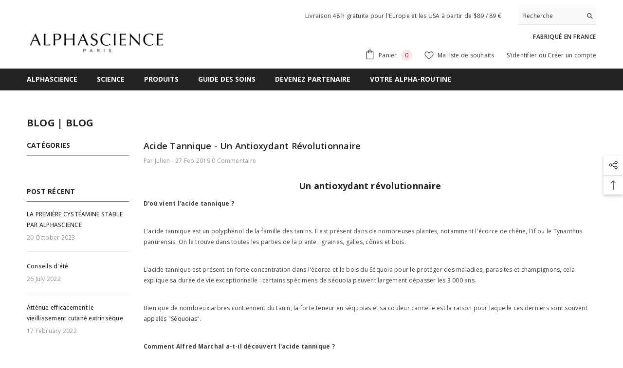

--- FILE ---
content_type: text/html; charset=utf-8
request_url: https://www.alphascience.com/fr-fr/blogs/news/tannic-acid-a-breakthrough-antioxidant
body_size: 62143
content:
<!doctype html><html class="no-js" lang="fr">
    <head>
	<script id="pandectes-rules">   /* PANDECTES-GDPR: DO NOT MODIFY AUTO GENERATED CODE OF THIS SCRIPT */      window.PandectesSettings = {"store":{"plan":"plus","theme":"Ella-6.5.0-theme-source","primaryLocale":"en","adminMode":false},"tsPublished":1701251121,"declaration":{"showPurpose":true,"showProvider":true,"showDateGenerated":true},"language":{"languageMode":"Multilingual","fallbackLanguage":"en","languageDetection":"country","languagesSupported":["fr","es"]},"texts":{"managed":{"headerText":{"en":"We respect your privacy","es":"Respetamos tu privacidad","fr":"Nous respectons votre vie privée"},"consentText":{"en":"This website uses cookies to ensure you get the best experience.","es":"Este sitio web utiliza cookies para garantizar que obtenga la mejor experiencia.","fr":"Ce site utilise des cookies pour vous garantir la meilleure expérience."},"dismissButtonText":{"en":"Ok","es":"OK","fr":"D'accord"},"linkText":{"en":"Learn more","es":"Aprende más","fr":"En savoir plus"},"imprintText":{"en":"Imprint","es":"Imprimir","fr":"Imprimer"},"preferencesButtonText":{"en":"Preferences","es":"Preferencias","fr":"Préférences"},"allowButtonText":{"en":"Accept","es":"Aceptar","fr":"J'accepte"},"denyButtonText":{"en":"Decline","es":"Disminución","fr":"Déclin"},"leaveSiteButtonText":{"en":"Leave this site","es":"Salir de este sitio","fr":"Quitter ce site"},"cookiePolicyText":{"en":"Cookie policy","es":"Política de cookies","fr":"Politique de cookies"},"preferencesPopupTitleText":{"en":"Manage consent preferences","es":"Gestionar las preferencias de consentimiento","fr":"Gérer les préférences de consentement"},"preferencesPopupIntroText":{"en":"We use cookies to optimize website functionality, analyze the performance, and provide personalized experience to you. Some cookies are essential to make the website operate and function correctly. Those cookies cannot be disabled. In this window you can manage your preference of cookies.","es":"Usamos cookies para optimizar la funcionalidad del sitio web, analizar el rendimiento y brindarle una experiencia personalizada. Algunas cookies son esenciales para que el sitio web funcione y funcione correctamente. Esas cookies no se pueden desactivar. En esta ventana puede administrar su preferencia de cookies.","fr":"Nous utilisons des cookies pour optimiser les fonctionnalités du site Web, analyser les performances et vous offrir une expérience personnalisée. Certains cookies sont indispensables au bon fonctionnement et au bon fonctionnement du site. Ces cookies ne peuvent pas être désactivés. Dans cette fenêtre, vous pouvez gérer votre préférence de cookies."},"preferencesPopupCloseButtonText":{"en":"Close","es":"Cerrar","fr":"proche"},"preferencesPopupAcceptAllButtonText":{"en":"Accept all","es":"Aceptar todo","fr":"Accepter tout"},"preferencesPopupRejectAllButtonText":{"en":"Reject all","es":"Rechazar todo","fr":"Tout rejeter"},"preferencesPopupSaveButtonText":{"en":"Save preferences","es":"Guardar preferencias","fr":"Enregistrer les préférences"},"accessSectionTitleText":{"en":"Data portability","es":"Portabilidad de datos","fr":"Portabilité des données"},"accessSectionParagraphText":{"en":"You have the right to request access to your data at any time.","es":"Tiene derecho a poder acceder a sus datos en cualquier momento.","fr":"Vous avez le droit de pouvoir accéder à vos données à tout moment."},"rectificationSectionTitleText":{"en":"Data Rectification","es":"Rectificación de datos","fr":"Rectification des données"},"rectificationSectionParagraphText":{"en":"You have the right to request your data to be updated whenever you think it is appropriate.","es":"Tienes derecho a solicitar la actualización de tus datos siempre que lo creas oportuno.","fr":"Vous avez le droit de demander la mise à jour de vos données chaque fois que vous le jugez approprié."},"erasureSectionTitleText":{"en":"Right to be forgotten","es":"Derecho al olvido","fr":"Droit à l'oubli"},"erasureSectionParagraphText":{"en":"You have the right to ask all your data to be erased. After that, you will no longer be able to access your account.","es":"Tiene derecho a solicitar la eliminación de todos sus datos. Después de eso, ya no podrá acceder a su cuenta.","fr":"Vous avez le droit de demander que toutes vos données soient effacées. Après cela, vous ne pourrez plus accéder à votre compte."},"declIntroText":{"en":"We use cookies to optimize website functionality, analyze the performance, and provide personalized experience to you. Some cookies are essential to make the website operate and function correctly. Those cookies cannot be disabled. In this window you can manage your preference of cookies.","es":"Usamos cookies para optimizar la funcionalidad del sitio web, analizar el rendimiento y brindarle una experiencia personalizada. Algunas cookies son esenciales para que el sitio web funcione y funcione correctamente. Esas cookies no se pueden deshabilitar. En esta ventana puede gestionar su preferencia de cookies.","fr":"Nous utilisons des cookies pour optimiser les fonctionnalités du site Web, analyser les performances et vous offrir une expérience personnalisée. Certains cookies sont indispensables au bon fonctionnement et au bon fonctionnement du site Web. Ces cookies ne peuvent pas être désactivés. Dans cette fenêtre, vous pouvez gérer vos préférences en matière de cookies."}},"categories":{"strictlyNecessaryCookiesTitleText":{"en":"Strictly necessary cookies","es":"Cookies estrictamente necesarias","fr":"Cookies strictement nécessaires"},"functionalityCookiesTitleText":{"en":"Functional cookies","es":"Cookies funcionales","fr":"Cookies fonctionnels"},"performanceCookiesTitleText":{"en":"Performance cookies","es":"Cookies de rendimiento","fr":"Cookies de performances"},"targetingCookiesTitleText":{"en":"Targeting cookies","es":"Orientación de cookies","fr":"Ciblage des cookies"},"unclassifiedCookiesTitleText":{"en":"Unclassified cookies","es":"Cookies sin clasificar","fr":"Cookies non classés"},"strictlyNecessaryCookiesDescriptionText":{"en":"These cookies are essential in order to enable you to move around the website and use its features, such as accessing secure areas of the website. The website cannot function properly without these cookies.","es":"Estas cookies son esenciales para permitirle moverse por el sitio web y utilizar sus funciones, como acceder a áreas seguras del sitio web. El sitio web no puede funcionar correctamente sin estas cookies.","fr":"Ces cookies sont essentiels pour vous permettre de vous déplacer sur le site Web et d'utiliser ses fonctionnalités, telles que l'accès aux zones sécurisées du site Web. Le site Web ne peut pas fonctionner correctement sans ces cookies."},"functionalityCookiesDescriptionText":{"en":"These cookies enable the site to provide enhanced functionality and personalisation. They may be set by us or by third party providers whose services we have added to our pages. If you do not allow these cookies then some or all of these services may not function properly.","es":"Estas cookies permiten que el sitio proporcione una funcionalidad y personalización mejoradas. Pueden ser establecidos por nosotros o por proveedores externos cuyos servicios hemos agregado a nuestras páginas. Si no permite estas cookies, es posible que algunos o todos estos servicios no funcionen correctamente.","fr":"Ces cookies permettent au site de fournir des fonctionnalités et une personnalisation améliorées. Ils peuvent être définis par nous ou par des fournisseurs tiers dont nous avons ajouté les services à nos pages. Si vous n'autorisez pas ces cookies, certains ou tous ces services peuvent ne pas fonctionner correctement."},"performanceCookiesDescriptionText":{"en":"These cookies enable us to monitor and improve the performance of our website. For example, they allow us to count visits, identify traffic sources and see which parts of the site are most popular.","es":"Estas cookies nos permiten monitorear y mejorar el rendimiento de nuestro sitio web. Por ejemplo, nos permiten contar las visitas, identificar las fuentes de tráfico y ver qué partes del sitio son más populares.","fr":"Ces cookies nous permettent de surveiller et d'améliorer les performances de notre site Web. Par exemple, ils nous permettent de compter les visites, d'identifier les sources de trafic et de voir quelles parties du site sont les plus populaires."},"targetingCookiesDescriptionText":{"en":"These cookies may be set through our site by our advertising partners. They may be used by those companies to build a profile of your interests and show you relevant adverts on other sites.    They do not store directly personal information, but are based on uniquely identifying your browser and internet device. If you do not allow these cookies, you will experience less targeted advertising.","es":"Nuestros socios publicitarios pueden establecer estas cookies a través de nuestro sitio. Estas empresas pueden utilizarlos para crear un perfil de sus intereses y mostrarle anuncios relevantes en otros sitios. No almacenan directamente información personal, sino que se basan en la identificación única de su navegador y dispositivo de Internet. Si no permite estas cookies, experimentará publicidad menos dirigida.","fr":"Ces cookies peuvent être installés via notre site par nos partenaires publicitaires. Ils peuvent être utilisés par ces sociétés pour établir un profil de vos intérêts et vous montrer des publicités pertinentes sur d'autres sites. Ils ne stockent pas directement d'informations personnelles, mais sont basés sur l'identification unique de votre navigateur et de votre appareil Internet. Si vous n'autorisez pas ces cookies, vous bénéficierez d'une publicité moins ciblée."},"unclassifiedCookiesDescriptionText":{"en":"Unclassified cookies are cookies that we are in the process of classifying, together with the providers of individual cookies.","es":"Las cookies no clasificadas son cookies que estamos en proceso de clasificar, junto con los proveedores de cookies individuales.","fr":"Les cookies non classés sont des cookies que nous sommes en train de classer avec les fournisseurs de cookies individuels."}},"auto":{"declName":{"en":"Name","es":"Nombre","fr":"Nom"},"declPath":{"en":"Path","es":"Sendero","fr":"Chemin"},"declType":{"en":"Type","es":"Escribe","fr":"Type"},"declDomain":{"en":"Domain","es":"Dominio","fr":"Domaine"},"declPurpose":{"en":"Purpose","es":"Objetivo","fr":"But"},"declProvider":{"en":"Provider","es":"Proveedor","fr":"Fournisseur"},"declRetention":{"en":"Retention","es":"Retencion","fr":"Rétention"},"declFirstParty":{"en":"First-party","es":"First-party","fr":"First-party"},"declThirdParty":{"en":"Third-party","es":"Tercero","fr":"Tierce personne"},"declSeconds":{"en":"seconds","es":"segundos","fr":"secondes"},"declMinutes":{"en":"minutes","es":"minutos","fr":"minutes"},"declHours":{"en":"hours","es":"horas","fr":"heures"},"declDays":{"en":"days","es":"días","fr":"jours"},"declMonths":{"en":"months","es":"meses","fr":"mois"},"declYears":{"en":"years","es":"años","fr":"années"},"declSession":{"en":"Session","es":"Sesión","fr":"Session"},"cookiesDetailsText":{"en":"Cookies details","es":"Detalles de las cookies","fr":"Détails des cookies"},"preferencesPopupAlwaysAllowedText":{"en":"Always allowed","es":"Siempre permitido","fr":"Toujours permis"},"submitButton":{"en":"Submit","es":"Enviar","fr":"Soumettre"},"submittingButton":{"en":"Submitting...","es":"Sumisión...","fr":"Soumission..."},"cancelButton":{"en":"Cancel","es":"Cancelar","fr":"Annuler"},"guestsSupportInfoText":{"en":"Please login with your customer account to further proceed.","es":"Inicie sesión con su cuenta de cliente para continuar.","fr":"Veuillez vous connecter avec votre compte client pour continuer."},"guestsSupportEmailPlaceholder":{"en":"E-mail address","es":"Dirección de correo electrónico","fr":"Adresse e-mail"},"guestsSupportEmailValidationError":{"en":"Email is not valid","es":"El correo no es válido","fr":"L'email n'est pas valide"},"guestsSupportEmailSuccessTitle":{"en":"Thank you for your request","es":"gracias por tu solicitud","fr":"Merci pour votre requête"},"guestsSupportEmailFailureTitle":{"en":"A problem occurred","es":"Ocurrió un problema","fr":"Un problème est survenu"},"guestsSupportEmailSuccessMessage":{"en":"If you are registered as a customer of this store, you will soon receive an email with instructions on how to proceed.","es":"Si está registrado como cliente de esta tienda, pronto recibirá un correo electrónico con instrucciones sobre cómo proceder.","fr":"Si vous êtes inscrit en tant que client de ce magasin, vous recevrez bientôt un e-mail avec des instructions sur la marche à suivre."},"guestsSupportEmailFailureMessage":{"en":"Your request was not submitted. Please try again and if problem persists, contact store owner for assistance.","es":"Su solicitud no fue enviada. Vuelva a intentarlo y, si el problema persiste, comuníquese con el propietario de la tienda para obtener ayuda.","fr":"Votre demande n'a pas été soumise. Veuillez réessayer et si le problème persiste, contactez le propriétaire du magasin pour obtenir de l'aide."},"confirmationSuccessTitle":{"en":"Your request is verified","es":"Tu solicitud está verificada","fr":"Votre demande est vérifiée"},"confirmationFailureTitle":{"en":"A problem occurred","es":"Ocurrió un problema","fr":"Un problème est survenu"},"confirmationSuccessMessage":{"en":"We will soon get back to you as to your request.","es":"Pronto nos comunicaremos con usted en cuanto a su solicitud.","fr":"Nous reviendrons rapidement vers vous quant à votre demande."},"confirmationFailureMessage":{"en":"Your request was not verified. Please try again and if problem persists, contact store owner for assistance","es":"Su solicitud no fue verificada. Vuelva a intentarlo y, si el problema persiste, comuníquese con el propietario de la tienda para obtener ayuda.","fr":"Votre demande n'a pas été vérifiée. Veuillez réessayer et si le problème persiste, contactez le propriétaire du magasin pour obtenir de l'aide"},"consentSectionTitleText":{"en":"Your cookie consent","es":"Su consentimiento de cookies","fr":"Votre consentement aux cookies"},"consentSectionNoConsentText":{"en":"You have not consented to the cookies policy of this website.","es":"No ha dado su consentimiento a la política de cookies de este sitio web.","fr":"Vous n'avez pas consenti à la politique de cookies de ce site Web."},"consentSectionConsentedText":{"en":"You consented to the cookies policy of this website on","es":"Usted dio su consentimiento a la política de cookies de este sitio web en","fr":"Vous avez consenti à la politique de cookies de ce site Web sur"},"consentStatus":{"en":"Consent preference","es":"Preferencia de consentimiento","fr":"Préférence de consentement"},"consentDate":{"en":"Consent date","es":"fecha de consentimiento","fr":"Date de consentement"},"consentId":{"en":"Consent ID","es":"ID de consentimiento","fr":"ID de consentement"},"consentSectionChangeConsentActionText":{"en":"Change consent preference","es":"Cambiar la preferencia de consentimiento","fr":"Modifier la préférence de consentement"},"accessSectionGDPRRequestsActionText":{"en":"Data subject requests","es":"Solicitudes de sujetos de datos","fr":"Demandes des personnes concernées"},"accessSectionAccountInfoActionText":{"en":"Personal data","es":"Información personal","fr":"Données personnelles"},"accessSectionOrdersRecordsActionText":{"en":"Orders","es":"Pedidos","fr":"Ordres"},"accessSectionDownloadReportActionText":{"en":"Request export","es":"Descargar todo","fr":"Tout télécharger"},"rectificationCommentPlaceholder":{"en":"Describe what you want to be updated","es":"Describe lo que quieres que se actualice","fr":"Décrivez ce que vous souhaitez mettre à jour"},"rectificationCommentValidationError":{"en":"Comment is required","es":"Se requiere comentario","fr":"Un commentaire est requis"},"rectificationSectionEditAccountActionText":{"en":"Request an update","es":"Solicita una actualización","fr":"Demander une mise à jour"},"erasureSectionRequestDeletionActionText":{"en":"Request personal data deletion","es":"Solicitar la eliminación de datos personales","fr":"Demander la suppression des données personnelles"}}},"library":{"previewMode":false,"fadeInTimeout":0,"defaultBlocked":7,"showLink":true,"showImprintLink":false,"enabled":true,"cookie":{"name":"_pandectes_gdpr","expiryDays":365,"secure":true},"dismissOnScroll":false,"dismissOnWindowClick":false,"dismissOnTimeout":false,"palette":{"popup":{"background":"#0C1927","backgroundForCalculations":{"a":1,"b":39,"g":25,"r":12},"text":"#FFFFFF"},"button":{"background":"#0C1927","backgroundForCalculations":{"a":1,"b":39,"g":25,"r":12},"text":"#FFFFFF","textForCalculation":{"a":1,"b":255,"g":255,"r":255},"border":"transparent"}},"content":{"href":"https://www.alphascience.com/policies/privacy-policy","imprintHref":"/","close":"&#10005;","target":"_blank","logo":"<img class=\"cc-banner-logo\" height=\"40\" width=\"40\" src=\"https://cdn.shopify.com/s/files/1/1206/4604/t/23/assets/pandectes-logo.png?v=1695704486\" alt=\"ALPHASCIENCE\" />"},"window":"<div role=\"dialog\" aria-live=\"polite\" aria-label=\"cookieconsent\" aria-describedby=\"cookieconsent:desc\" id=\"pandectes-banner\" class=\"cc-window-wrapper cc-bottom-left-wrapper\"><div class=\"pd-cookie-banner-window cc-window {{classes}}\"><!--googleoff: all-->{{children}}<!--googleon: all--></div></div>","compliance":{"custom":"<div class=\"cc-compliance cc-highlight\">{{preferences}}{{allow}}{{deny}}</div>"},"type":"custom","layouts":{"basic":"{{logo}}{{messagelink}}{{compliance}}{{close}}"},"position":"bottom-left","theme":"block","revokable":false,"animateRevokable":false,"revokableReset":false,"revokableLogoUrl":"https://cdn.shopify.com/s/files/1/1206/4604/t/23/assets/pandectes-reopen-logo.png?v=1695704487","revokablePlacement":"bottom-left","revokableMarginHorizontal":15,"revokableMarginVertical":15,"static":false,"autoAttach":true,"hasTransition":true,"blacklistPage":[""]},"geolocation":{"brOnly":true,"caOnly":true,"euOnly":true,"jpOnly":false,"thOnly":false,"canadaOnly":true,"globalVisibility":false},"dsr":{"guestsSupport":false,"accessSectionDownloadReportAuto":false},"banner":{"resetTs":1669616585,"extraCss":"        .cc-banner-logo {max-width: 24em!important;}    @media(min-width: 768px) {.cc-window.cc-floating{max-width: 24em!important;width: 24em!important;}}    .cc-message, .cc-header, .cc-logo {text-align: center}    .cc-window-wrapper{z-index: 2147483647;}    .cc-window{z-index: 2147483647;font-family: inherit;}    .cc-header{font-family: inherit;}    .pd-cp-ui{font-family: inherit; background-color: #0C1927;color:#FFFFFF;}    button.pd-cp-btn, a.pd-cp-btn{background-color:#0C1927;color:#FFFFFF!important;}    input + .pd-cp-preferences-slider{background-color: rgba(255, 255, 255, 0.3)}    .pd-cp-scrolling-section::-webkit-scrollbar{background-color: rgba(255, 255, 255, 0.3)}    input:checked + .pd-cp-preferences-slider{background-color: rgba(255, 255, 255, 1)}    .pd-cp-scrolling-section::-webkit-scrollbar-thumb {background-color: rgba(255, 255, 255, 1)}    .pd-cp-ui-close{color:#FFFFFF;}    .pd-cp-preferences-slider:before{background-color: #0C1927}    .pd-cp-title:before {border-color: #FFFFFF!important}    .pd-cp-preferences-slider{background-color:#FFFFFF}    .pd-cp-toggle{color:#FFFFFF!important}    @media(max-width:699px) {.pd-cp-ui-close-top svg {fill: #FFFFFF}}    .pd-cp-toggle:hover,.pd-cp-toggle:visited,.pd-cp-toggle:active{color:#FFFFFF!important}    .pd-cookie-banner-window {}  #dummy-chat-button-iframe {z-index: 2147483640!important;}","customJavascript":null,"showPoweredBy":false,"hybridStrict":false,"cookiesBlockedByDefault":"7","isActive":true,"implicitSavePreferences":true,"cookieIcon":false,"blockBots":false,"showCookiesDetails":true,"hasTransition":true,"blockingPage":false,"showOnlyLandingPage":false,"leaveSiteUrl":"https://www.google.com","linkRespectStoreLang":false},"cookies":{"0":[{"name":"secure_customer_sig","domain":"www.alphascience.com","path":"/","provider":"Shopify","firstParty":true,"retention":"1 year(s)","expires":1,"unit":"declYears","purpose":{"en":"Used in connection with customer login.","es":"Se utiliza en relación con el inicio de sesión del cliente.","fr":"Utilisé en relation avec la connexion client."}},{"name":"localization","domain":"www.alphascience.com","path":"/","provider":"Shopify","firstParty":true,"retention":"1 year(s)","expires":1,"unit":"declYears","purpose":{"en":"Shopify store localization","es":"Localización de tiendas Shopify","fr":"Localisation de boutique Shopify"}},{"name":"cart_currency","domain":"www.alphascience.com","path":"/","provider":"Shopify","firstParty":true,"retention":"14 day(s)","expires":14,"unit":"declSession","purpose":{"en":"The cookie is necessary for the secure checkout and payment function on the website. This function is provided by shopify.com.","es":"La cookie es necesaria para la función de pago y pago seguro en el sitio web. Shopify.com proporciona esta función.","fr":"Le cookie est nécessaire pour la fonction de paiement et de paiement sécurisé sur le site Web. Cette fonction est fournie par shopify.com."}},{"name":"keep_alive","domain":"www.alphascience.com","path":"/","provider":"Shopify","firstParty":true,"retention":"30 minute(s)","expires":30,"unit":"declMinutes","purpose":{"en":"Used in connection with buyer localization.","es":"Se utiliza en relación con la localización del comprador.","fr":"Utilisé en relation avec la localisation de l'acheteur."}},{"name":"cart_sig","domain":"www.alphascience.com","path":"/","provider":"Shopify","firstParty":true,"retention":"14 day(s)","expires":14,"unit":"declSession","purpose":{"en":"Shopify analytics.","es":"Análisis de Shopify.","fr":"Analyses Shopify."}},{"name":"_secure_session_id","domain":"www.alphascience.com","path":"/","provider":"Shopify","firstParty":true,"retention":"24 hour(s)","expires":24,"unit":"declHours","purpose":{"en":"Used in connection with navigation through a storefront.","es":"Se utiliza en relación con la navegación a través de un escaparate.","fr":"Utilisé en relation avec la navigation dans une vitrine."}},{"name":"_tracking_consent","domain":".alphascience.com","path":"/","provider":"Shopify","firstParty":false,"retention":"1 year(s)","expires":1,"unit":"declYears","purpose":{"en":"Tracking preferences.","es":"Preferencias de seguimiento.","fr":"Préférences de suivi."}}],"1":[{"name":"_orig_referrer","domain":".alphascience.com","path":"/","provider":"Shopify","firstParty":false,"retention":"14 day(s)","expires":14,"unit":"declSession","purpose":{"en":"Tracks landing pages.","es":"Realiza un seguimiento de las páginas de destino.","fr":"Suit les pages de destination."}},{"name":"_landing_page","domain":".alphascience.com","path":"/","provider":"Shopify","firstParty":false,"retention":"14 day(s)","expires":14,"unit":"declSession","purpose":{"en":"Tracks landing pages.","es":"Realiza un seguimiento de las páginas de destino.","fr":"Suit les pages de destination."}},{"name":"_shopify_y","domain":".alphascience.com","path":"/","provider":"Shopify","firstParty":false,"retention":"1 year(s)","expires":1,"unit":"declYears","purpose":{"en":"Shopify analytics.","es":"Análisis de Shopify.","fr":"Analyses Shopify."}},{"name":"_y","domain":".alphascience.com","path":"/","provider":"Shopify","firstParty":false,"retention":"1 year(s)","expires":1,"unit":"declYears","purpose":{"en":"Shopify analytics.","es":"Análisis de Shopify.","fr":"Analyses Shopify."}},{"name":"_shopify_s","domain":".alphascience.com","path":"/","provider":"Shopify","firstParty":false,"retention":"30 minute(s)","expires":30,"unit":"declMinutes","purpose":{"en":"Shopify analytics.","es":"Análisis de Shopify.","fr":"Analyses Shopify."}},{"name":"_shopify_sa_t","domain":".alphascience.com","path":"/","provider":"Shopify","firstParty":false,"retention":"30 minute(s)","expires":30,"unit":"declMinutes","purpose":{"en":"Shopify analytics relating to marketing & referrals.","es":"Análisis de Shopify relacionados con marketing y referencias.","fr":"Analyses Shopify relatives au marketing et aux références."}},{"name":"_shopify_sa_p","domain":".alphascience.com","path":"/","provider":"Shopify","firstParty":false,"retention":"30 minute(s)","expires":30,"unit":"declMinutes","purpose":{"en":"Shopify analytics relating to marketing & referrals.","es":"Análisis de Shopify relacionados con marketing y referencias.","fr":"Analyses Shopify relatives au marketing et aux références."}},{"name":"VISITOR_INFO1_LIVE","domain":".youtube.com","path":"/","provider":"Google","firstParty":false,"retention":"180 day(s)","expires":180,"unit":"declSession","purpose":{"en":"A cookie that YouTube sets that measures your bandwidth to determine whether you get the new player interface or the old.","es":"Una cookie que configura YouTube que mide su ancho de banda para determinar si obtiene la nueva interfaz de reproductor o la anterior.","fr":"Un cookie défini par YouTube qui mesure votre bande passante pour déterminer si vous obtenez la nouvelle interface du lecteur ou l'ancienne."}},{"name":"_s","domain":".alphascience.com","path":"/","provider":"Shopify","firstParty":false,"retention":"30 minute(s)","expires":30,"unit":"declMinutes","purpose":{"en":"Shopify analytics.","es":"Análisis de Shopify.","fr":"Analyses Shopify."}}],"2":[{"name":"_ga","domain":".alphascience.com","path":"/","provider":"Google","firstParty":false,"retention":"1 year(s)","expires":1,"unit":"declYears","purpose":{"en":"Cookie is set by Google Analytics with unknown functionality","es":"La cookie está configurada por Google Analytics con funcionalidad desconocida","fr":"Le cookie est défini par Google Analytics avec une fonctionnalité inconnue"}},{"name":"_gat","domain":".alphascience.com","path":"/","provider":"Google","firstParty":false,"retention":"37 second(s)","expires":37,"unit":"declSeconds","purpose":{"en":"Cookie is placed by Google Analytics to filter requests from bots.","es":"Google Analytics coloca una cookie para filtrar las solicitudes de los bots.","fr":"Le cookie est placé par Google Analytics pour filtrer les requêtes des bots."}},{"name":"_gid","domain":".alphascience.com","path":"/","provider":"Google","firstParty":false,"retention":"24 hour(s)","expires":24,"unit":"declHours","purpose":{"en":"Cookie is placed by Google Analytics to count and track pageviews.","es":"Google Analytics coloca una cookie para contar y realizar un seguimiento de las páginas vistas.","fr":"Le cookie est placé par Google Analytics pour compter et suivre les pages vues."}}],"4":[{"name":"_gcl_au","domain":".alphascience.com","path":"/","provider":"Google","firstParty":false,"retention":"90 day(s)","expires":90,"unit":"declSession","purpose":{"en":"Cookie is placed by Google Tag Manager to track conversions.","es":"Google Tag Manager coloca una cookie para realizar un seguimiento de las conversiones.","fr":"Le cookie est placé par Google Tag Manager pour suivre les conversions."}},{"name":"_fbp","domain":".alphascience.com","path":"/","provider":"Facebook","firstParty":false,"retention":"90 day(s)","expires":90,"unit":"declSession","purpose":{"en":"Cookie is placed by Facebook to track visits across websites.","es":"Facebook coloca una cookie para rastrear las visitas a través de los sitios web.","fr":"Le cookie est placé par Facebook pour suivre les visites sur les sites Web."}},{"name":"test_cookie","domain":".doubleclick.net","path":"/","provider":"Google","firstParty":false,"retention":"15 minute(s)","expires":15,"unit":"declMinutes","purpose":{"en":"To measure the visitors’ actions after they click through from an advert. Expires after each visit.","es":"Para medir las acciones de los visitantes después de hacer clic en un anuncio. Caduca después de cada visita.","fr":"Pour mesurer les actions des visiteurs après avoir cliqué sur une publicité. Expire après chaque visite."}},{"name":"YSC","domain":".youtube.com","path":"/","provider":"Google","firstParty":false,"retention":"Session","expires":0,"unit":"declSeconds","purpose":{"en":"Registers a unique ID to keep statistics of what videos from YouTube the user has seen.","es":"Registra una identificación única para mantener estadísticas de qué videos de YouTube ha visto el usuario.","fr":"Enregistre un identifiant unique pour conserver des statistiques sur les vidéos de YouTube que l'utilisateur a vues."}},{"name":"IDE","domain":".doubleclick.net","path":"/","provider":"Google","firstParty":false,"retention":"1 year(s)","expires":1,"unit":"declYears","purpose":{"en":"To measure the visitors’ actions after they click through from an advert. Expires after 1 year.","es":"Para medir las acciones de los visitantes después de hacer clic en un anuncio. Caduca después de 1 año.","fr":"Pour mesurer les actions des visiteurs après avoir cliqué sur une publicité. Expire après 1 an."}}],"8":[{"name":"CozyRedirectOnce","domain":"www.alphascience.com","path":"/","provider":"Unknown","firstParty":true,"retention":"Session","expires":0,"unit":"declSeconds","purpose":{"en":""}},{"name":"cozyHash","domain":"www.alphascience.com","path":"/","provider":"Unknown","firstParty":true,"retention":"Session","expires":0,"unit":"declSeconds","purpose":{"en":""}},{"name":"hash_key","domain":"www.alphascience.com","path":"/","provider":"Unknown","firstParty":true,"retention":"30 day(s)","expires":30,"unit":"declSession","purpose":{"en":""}},{"name":"hesid","domain":"www.alphascience.com","path":"/","provider":"Unknown","firstParty":true,"retention":"Session","expires":0,"unit":"declSeconds","purpose":{"en":""}},{"name":"ssw_visitor","domain":"www.alphascience.com","path":"/","provider":"Unknown","firstParty":true,"retention":"35 minute(s)","expires":35,"unit":"declMinutes","purpose":{"en":""}},{"name":"_ssw_cart_data","domain":"www.alphascience.com","path":"/","provider":"Unknown","firstParty":true,"retention":"24 hour(s)","expires":24,"unit":"declHours","purpose":{"en":""}},{"name":"CozySwitcherOnce","domain":"www.alphascience.com","path":"/","provider":"Unknown","firstParty":true,"retention":"Session","expires":0,"unit":"declSeconds","purpose":{"en":""}}]},"blocker":{"isActive":false,"googleConsentMode":{"id":"","analyticsId":"","isActive":false,"adStorageCategory":4,"analyticsStorageCategory":2,"personalizationStorageCategory":1,"functionalityStorageCategory":1,"customEvent":true,"securityStorageCategory":0,"redactData":true,"urlPassthrough":false},"facebookPixel":{"id":"","isActive":false,"ldu":false},"rakuten":{"isActive":false,"cmp":false,"ccpa":false},"defaultBlocked":7,"patterns":{"whiteList":[],"blackList":{"1":[],"2":[],"4":[],"8":[]},"iframesWhiteList":[],"iframesBlackList":{"1":[],"2":[],"4":[],"8":[]},"beaconsWhiteList":[],"beaconsBlackList":{"1":[],"2":[],"4":[],"8":[]}}}}      !function(){"use strict";window.PandectesRules=window.PandectesRules||{},window.PandectesRules.manualBlacklist={1:[],2:[],4:[]},window.PandectesRules.blacklistedIFrames={1:[],2:[],4:[]},window.PandectesRules.blacklistedCss={1:[],2:[],4:[]},window.PandectesRules.blacklistedBeacons={1:[],2:[],4:[]};var e="javascript/blocked",t="_pandectes_gdpr";function n(e){return new RegExp(e.replace(/[/\\.+?$()]/g,"\\$&").replace("*","(.*)"))}var r=function(e){try{return JSON.parse(e)}catch(e){return!1}},a=function(e){var t=arguments.length>1&&void 0!==arguments[1]?arguments[1]:"log",n=new URLSearchParams(window.location.search);n.get("log")&&console[t]("PandectesRules: ".concat(e))};function i(e,t){var n=Object.keys(e);if(Object.getOwnPropertySymbols){var r=Object.getOwnPropertySymbols(e);t&&(r=r.filter((function(t){return Object.getOwnPropertyDescriptor(e,t).enumerable}))),n.push.apply(n,r)}return n}function s(e){for(var t=1;t<arguments.length;t++){var n=null!=arguments[t]?arguments[t]:{};t%2?i(Object(n),!0).forEach((function(t){o(e,t,n[t])})):Object.getOwnPropertyDescriptors?Object.defineProperties(e,Object.getOwnPropertyDescriptors(n)):i(Object(n)).forEach((function(t){Object.defineProperty(e,t,Object.getOwnPropertyDescriptor(n,t))}))}return e}function o(e,t,n){return t in e?Object.defineProperty(e,t,{value:n,enumerable:!0,configurable:!0,writable:!0}):e[t]=n,e}function c(e,t){return function(e){if(Array.isArray(e))return e}(e)||function(e,t){var n=null==e?null:"undefined"!=typeof Symbol&&e[Symbol.iterator]||e["@@iterator"];if(null==n)return;var r,a,i=[],s=!0,o=!1;try{for(n=n.call(e);!(s=(r=n.next()).done)&&(i.push(r.value),!t||i.length!==t);s=!0);}catch(e){o=!0,a=e}finally{try{s||null==n.return||n.return()}finally{if(o)throw a}}return i}(e,t)||u(e,t)||function(){throw new TypeError("Invalid attempt to destructure non-iterable instance.\nIn order to be iterable, non-array objects must have a [Symbol.iterator]() method.")}()}function l(e){return function(e){if(Array.isArray(e))return d(e)}(e)||function(e){if("undefined"!=typeof Symbol&&null!=e[Symbol.iterator]||null!=e["@@iterator"])return Array.from(e)}(e)||u(e)||function(){throw new TypeError("Invalid attempt to spread non-iterable instance.\nIn order to be iterable, non-array objects must have a [Symbol.iterator]() method.")}()}function u(e,t){if(e){if("string"==typeof e)return d(e,t);var n=Object.prototype.toString.call(e).slice(8,-1);return"Object"===n&&e.constructor&&(n=e.constructor.name),"Map"===n||"Set"===n?Array.from(e):"Arguments"===n||/^(?:Ui|I)nt(?:8|16|32)(?:Clamped)?Array$/.test(n)?d(e,t):void 0}}function d(e,t){(null==t||t>e.length)&&(t=e.length);for(var n=0,r=new Array(t);n<t;n++)r[n]=e[n];return r}var f=!(void 0===window.dataLayer||!Array.isArray(window.dataLayer)||!window.dataLayer.some((function(e){return"pandectes_full_scan"===e.event})));a("userAgent -> ".concat(window.navigator.userAgent.substring(0,50)));var p=function(){var e,n=arguments.length>0&&void 0!==arguments[0]?arguments[0]:t,a="; "+document.cookie,i=a.split("; "+n+"=");if(i.length<2)e={};else{var s=i.pop(),o=s.split(";");e=window.atob(o.shift())}var c=r(e);return!1!==c?c:e}(),g=window.PandectesSettings,y=g.banner.isActive,h=g.blocker.defaultBlocked,m=p&&null!==p.preferences&&void 0!==p.preferences?p.preferences:null,w=f?0:y?null===m?h:m:0,v={1:0==(1&w),2:0==(2&w),4:0==(4&w)},b=window.PandectesSettings.blocker.patterns,k=b.blackList,L=b.whiteList,S=b.iframesBlackList,P=b.iframesWhiteList,A=b.beaconsBlackList,C=b.beaconsWhiteList,_={blackList:[],whiteList:[],iframesBlackList:{1:[],2:[],4:[],8:[]},iframesWhiteList:[],beaconsBlackList:{1:[],2:[],4:[],8:[]},beaconsWhiteList:[]};[1,2,4].map((function(e){var t;v[e]||((t=_.blackList).push.apply(t,l(k[e].length?k[e].map(n):[])),_.iframesBlackList[e]=S[e].length?S[e].map(n):[],_.beaconsBlackList[e]=A[e].length?A[e].map(n):[])})),_.whiteList=L.length?L.map(n):[],_.iframesWhiteList=P.length?P.map(n):[],_.beaconsWhiteList=C.length?C.map(n):[];var B={scripts:[],iframes:{1:[],2:[],4:[]},beacons:{1:[],2:[],4:[]},css:{1:[],2:[],4:[]}},E=function(t,n){return t&&(!n||n!==e)&&(!_.blackList||_.blackList.some((function(e){return e.test(t)})))&&(!_.whiteList||_.whiteList.every((function(e){return!e.test(t)})))},O=function(e){var t=e.getAttribute("src");return _.blackList&&_.blackList.every((function(e){return!e.test(t)}))||_.whiteList&&_.whiteList.some((function(e){return e.test(t)}))},I=function(e,t){var n=_.iframesBlackList[t],r=_.iframesWhiteList;return e&&(!n||n.some((function(t){return t.test(e)})))&&(!r||r.every((function(t){return!t.test(e)})))},j=function(e,t){var n=_.beaconsBlackList[t],r=_.beaconsWhiteList;return e&&(!n||n.some((function(t){return t.test(e)})))&&(!r||r.every((function(t){return!t.test(e)})))},R=new MutationObserver((function(e){for(var t=0;t<e.length;t++)for(var n=e[t].addedNodes,r=0;r<n.length;r++){var a=n[r],i=a.dataset&&a.dataset.cookiecategory;if(1===a.nodeType&&"LINK"===a.tagName){var s=a.dataset&&a.dataset.href;if(s&&i)switch(i){case"functionality":case"C0001":B.css[1].push(s);break;case"performance":case"C0002":B.css[2].push(s);break;case"targeting":case"C0003":B.css[4].push(s)}}}})),T=new MutationObserver((function(t){for(var n=0;n<t.length;n++)for(var r=t[n].addedNodes,a=function(t){var n=r[t],a=n.src||n.dataset&&n.dataset.src,i=n.dataset&&n.dataset.cookiecategory;if(1===n.nodeType&&"IFRAME"===n.tagName){if(a){var s=!1;I(a,1)||"functionality"===i||"C0001"===i?(s=!0,B.iframes[1].push(a)):I(a,2)||"performance"===i||"C0002"===i?(s=!0,B.iframes[2].push(a)):(I(a,4)||"targeting"===i||"C0003"===i)&&(s=!0,B.iframes[4].push(a)),s&&(n.removeAttribute("src"),n.setAttribute("data-src",a))}}else if(1===n.nodeType&&"IMG"===n.tagName){if(a){var o=!1;j(a,1)?(o=!0,B.beacons[1].push(a)):j(a,2)?(o=!0,B.beacons[2].push(a)):j(a,4)&&(o=!0,B.beacons[4].push(a)),o&&(n.removeAttribute("src"),n.setAttribute("data-src",a))}}else if(1===n.nodeType&&"LINK"===n.tagName){var c=n.dataset&&n.dataset.href;if(c&&i)switch(i){case"functionality":case"C0001":B.css[1].push(c);break;case"performance":case"C0002":B.css[2].push(c);break;case"targeting":case"C0003":B.css[4].push(c)}}else if(1===n.nodeType&&"SCRIPT"===n.tagName){var l=n.type,u=!1;if(E(a,l))u=!0;else if(a&&i)switch(i){case"functionality":case"C0001":u=!0,window.PandectesRules.manualBlacklist[1].push(a);break;case"performance":case"C0002":u=!0,window.PandectesRules.manualBlacklist[2].push(a);break;case"targeting":case"C0003":u=!0,window.PandectesRules.manualBlacklist[4].push(a)}if(u){B.scripts.push([n,l]),n.type=e;n.addEventListener("beforescriptexecute",(function t(r){n.getAttribute("type")===e&&r.preventDefault(),n.removeEventListener("beforescriptexecute",t)})),n.parentElement&&n.parentElement.removeChild(n)}}},i=0;i<r.length;i++)a(i)})),x=document.createElement,N={src:Object.getOwnPropertyDescriptor(HTMLScriptElement.prototype,"src"),type:Object.getOwnPropertyDescriptor(HTMLScriptElement.prototype,"type")};window.PandectesRules.unblockCss=function(e){var t=B.css[e]||[];t.length&&a("Unblocking CSS for ".concat(e)),t.forEach((function(e){var t=document.querySelector('link[data-href^="'.concat(e,'"]'));t.removeAttribute("data-href"),t.href=e})),B.css[e]=[]},window.PandectesRules.unblockIFrames=function(e){var t=B.iframes[e]||[];t.length&&a("Unblocking IFrames for ".concat(e)),_.iframesBlackList[e]=[],t.forEach((function(e){var t=document.querySelector('iframe[data-src^="'.concat(e,'"]'));t.removeAttribute("data-src"),t.src=e})),B.iframes[e]=[]},window.PandectesRules.unblockBeacons=function(e){var t=B.beacons[e]||[];t.length&&a("Unblocking Beacons for ".concat(e)),_.beaconsBlackList[e]=[],t.forEach((function(e){var t=document.querySelector('img[data-src^="'.concat(e,'"]'));t.removeAttribute("data-src"),t.src=e})),B.beacons[e]=[]},window.PandectesRules.unblockInlineScripts=function(e){var t=1===e?"functionality":2===e?"performance":"targeting";document.querySelectorAll('script[type="javascript/blocked"][data-cookiecategory="'.concat(t,'"]')).forEach((function(e){var t=e.textContent;e.parentNode.removeChild(e);var n=document.createElement("script");n.type="text/javascript",n.textContent=t,document.body.appendChild(n)}))},window.PandectesRules.unblock=function(t){t.length<1?(_.blackList=[],_.whiteList=[],_.iframesBlackList=[],_.iframesWhiteList=[]):(_.blackList&&(_.blackList=_.blackList.filter((function(e){return t.every((function(t){return"string"==typeof t?!e.test(t):t instanceof RegExp?e.toString()!==t.toString():void 0}))}))),_.whiteList&&(_.whiteList=[].concat(l(_.whiteList),l(t.map((function(e){if("string"==typeof e){var t=".*"+n(e)+".*";if(_.whiteList.every((function(e){return e.toString()!==t.toString()})))return new RegExp(t)}else if(e instanceof RegExp&&_.whiteList.every((function(t){return t.toString()!==e.toString()})))return e;return null})).filter(Boolean)))));for(var r=document.querySelectorAll('script[type="'.concat(e,'"]')),i=0;i<r.length;i++){var s=r[i];O(s)&&(B.scripts.push([s,"application/javascript"]),s.parentElement.removeChild(s))}var o=0;l(B.scripts).forEach((function(e,t){var n=c(e,2),r=n[0],a=n[1];if(O(r)){for(var i=document.createElement("script"),s=0;s<r.attributes.length;s++){var l=r.attributes[s];"src"!==l.name&&"type"!==l.name&&i.setAttribute(l.name,r.attributes[s].value)}i.setAttribute("src",r.src),i.setAttribute("type",a||"application/javascript"),document.head.appendChild(i),B.scripts.splice(t-o,1),o++}})),0==_.blackList.length&&0===_.iframesBlackList[1].length&&0===_.iframesBlackList[2].length&&0===_.iframesBlackList[4].length&&0===_.beaconsBlackList[1].length&&0===_.beaconsBlackList[2].length&&0===_.beaconsBlackList[4].length&&(a("Disconnecting observers"),T.disconnect(),R.disconnect())};var M,D,W=window.PandectesSettings.store.adminMode,F=window.PandectesSettings.blocker;M=function(){!function(){var e=window.Shopify.trackingConsent;try{var t=W&&!window.Shopify.AdminBarInjector,n={preferences:0==(1&w)||f||t,analytics:0==(2&w)||f||t,marketing:0==(4&w)||f||t};e.firstPartyMarketingAllowed()===n.marketing&&e.analyticsProcessingAllowed()===n.analytics&&e.preferencesProcessingAllowed()===n.preferences||e.setTrackingConsent(n,(function(e){e&&e.error?a("Shopify.customerPrivacy API - failed to setTrackingConsent"):a("Shopify.customerPrivacy API - setTrackingConsent(".concat(JSON.stringify(n),")"))}))}catch(e){a("Shopify.customerPrivacy API - exception")}}(),function(){var e=window.Shopify.trackingConsent,t=e.currentVisitorConsent();if(F.gpcIsActive&&"CCPA"===e.getRegulation()&&"no"===t.gpc&&"yes"!==t.sale_of_data){var n={sale_of_data:!1};e.setTrackingConsent(n,(function(e){e&&e.error?a("Shopify.customerPrivacy API - failed to setTrackingConsent({".concat(JSON.stringify(n),")")):a("Shopify.customerPrivacy API - setTrackingConsent(".concat(JSON.stringify(n),")"))}))}}()},D=null,window.Shopify&&window.Shopify.loadFeatures&&window.Shopify.trackingConsent?M():D=setInterval((function(){window.Shopify&&window.Shopify.loadFeatures&&(clearInterval(D),window.Shopify.loadFeatures([{name:"consent-tracking-api",version:"0.1"}],(function(e){e?a("Shopify.customerPrivacy API - failed to load"):(a("Shopify.customerPrivacy API - loaded"),M())})))}),10);var z=window.PandectesSettings,U=z.banner.isActive,q=z.blocker.googleConsentMode,J=q.isActive,H=q.customEvent,$=q.redactData,G=q.urlPassthrough,K=q.adStorageCategory,V=q.analyticsStorageCategory,Y=q.functionalityStorageCategory,Q=q.personalizationStorageCategory,X=q.securityStorageCategory;function Z(){window.dataLayer.push(arguments)}window.dataLayer=window.dataLayer||[];var ee,te,ne={hasInitialized:!1,ads_data_redaction:!1,url_passthrough:!1,storage:{ad_storage:"granted",analytics_storage:"granted",functionality_storage:"granted",personalization_storage:"granted",security_storage:"granted",wait_for_update:500}};if(U&&J){var re=0==(w&K)?"granted":"denied",ae=0==(w&V)?"granted":"denied",ie=0==(w&Y)?"granted":"denied",se=0==(w&Q)?"granted":"denied",oe=0==(w&X)?"granted":"denied";ne.hasInitialized=!0,ne.ads_data_redaction="denied"===re&&$,ne.url_passthrough=G,ne.storage.ad_storage=re,ne.storage.analytics_storage=ae,ne.storage.functionality_storage=ie,ne.storage.personalization_storage=se,ne.storage.security_storage=oe,ne.ads_data_redaction&&Z("set","ads_data_redaction",ne.ads_data_redaction),ne.url_passthrough&&Z("set","url_passthrough",ne.url_passthrough),Z("consent","default",ne.storage),a("Google consent mode initialized")}U&&H&&(te=7===(ee=w)?"deny":0===ee?"allow":"mixed",window.dataLayer.push({event:"Pandectes_Consent_Update",pandectes_status:te,pandectes_categories:{C0000:"allow",C0001:v[1]?"allow":"deny",C0002:v[2]?"allow":"deny",C0003:v[4]?"allow":"deny"}}),a("PandectesCustomEvent pushed to the dataLayer")),window.PandectesRules.gcm=ne;var ce=window.PandectesSettings,le=ce.banner.isActive,ue=ce.blocker.isActive;a("Blocker -> "+(ue?"Active":"Inactive")),a("Banner -> "+(le?"Active":"Inactive")),a("ActualPrefs -> "+w);var de=null===m&&/\/checkouts\//.test(window.location.pathname);0!==w&&!1===f&&ue&&!de?(a("Blocker will execute"),document.createElement=function(){for(var t=arguments.length,n=new Array(t),r=0;r<t;r++)n[r]=arguments[r];if("script"!==n[0].toLowerCase())return x.bind?x.bind(document).apply(void 0,n):x;var a=x.bind(document).apply(void 0,n);try{Object.defineProperties(a,{src:s(s({},N.src),{},{set:function(t){E(t,a.type)&&N.type.set.call(this,e),N.src.set.call(this,t)}}),type:s(s({},N.type),{},{get:function(){var t=N.type.get.call(this);return t===e||E(this.src,t)?null:t},set:function(t){var n=E(a.src,a.type)?e:t;N.type.set.call(this,n)}})}),a.setAttribute=function(t,n){if("type"===t){var r=E(a.src,a.type)?e:n;N.type.set.call(a,r)}else"src"===t?(E(n,a.type)&&N.type.set.call(a,e),N.src.set.call(a,n)):HTMLScriptElement.prototype.setAttribute.call(a,t,n)}}catch(e){console.warn("Yett: unable to prevent script execution for script src ",a.src,".\n",'A likely cause would be because you are using a third-party browser extension that monkey patches the "document.createElement" function.')}return a},T.observe(document.documentElement,{childList:!0,subtree:!0}),R.observe(document.documentElement,{childList:!0,subtree:!0})):a("Blocker will not execute")}();
</script>

      <!-- Meta Pixel Code -->
<script>
!function(f,b,e,v,n,t,s)
{if(f.fbq)return;n=f.fbq=function(){n.callMethod?
n.callMethod.apply(n,arguments):n.queue.push(arguments)};
if(!f._fbq)f._fbq=n;n.push=n;n.loaded=!0;n.version='2.0';
n.queue=[];t=b.createElement(e);t.async=!0;
t.src=v;s=b.getElementsByTagName(e)[0];
s.parentNode.insertBefore(t,s)}(window,document,'script',
'https://connect.facebook.net/en_US/fbevents.js');
 fbq('init', '373957018393681'); 
fbq('track', 'PageView');
</script>
<noscript>
 <img height="1" width="1" 
src="https://www.facebook.com/tr?id=373957018393681&ev=PageView
&noscript=1"/>
</noscript>
<!-- End Meta Pixel Code -->

      

  <style>
    .item-6b017c8d-9ef4-451f-b512-4eb5b10cae32 .content-box{
      left:2% !important;
      transform:translate(-2%,-50%) !important;
    }
    </style>
  
 
       <!-- Google tag (gtag.js) -->
<script async src="https://www.googletagmanager.com/gtag/js?id=UA-70820823-1"></script>
<script>
  window.dataLayer = window.dataLayer || [];
  function gtag(){dataLayer.push(arguments);}
  gtag('js', new Date());

  gtag('config', 'UA-70820823-1');
</script>

      <meta name="facebook-domain-verification" content="jdcihyc4oqc0so10gaspa2ncu253ar" /><link href="//www.alphascience.com/cdn/shop/t/23/assets/tiny.content.min.css?20562" rel="stylesheet" type="text/css" media="all" />
<meta name="google-site-verification" content="google24462f79835ddd49.html" />
	
        <meta charset="utf-8">
        <meta http-equiv="X-UA-Compatible" content="IE=edge">
        <meta name="viewport" content="width=device-width,initial-scale=1">
        <meta name="theme-color" content="">
        <style>
          .productView-desc{
            display:none;
          }
        </style>
        <link rel="canonical" href="https://www.alphascience.com/fr-fr/blogs/news/tannic-acid-a-breakthrough-antioxidant">
        <link rel="canonical" href="https://www.alphascience.com/fr-fr/blogs/news/tannic-acid-a-breakthrough-antioxidant" canonical-shop-url="https://www.alphascience.com/"><link rel="shortcut icon" href="//www.alphascience.com/cdn/shop/files/FAVICON_32x32.png?v=1666592752" type="image/png"><link rel="preconnect" href="https://cdn.shopify.com" crossorigin>
        <title>
            Acide Tannique - Un antioxydant révolutionnaire - ALPHASCIENCE
</title>
        
            <meta name="description" content="Un antioxydant révolutionnaire D&#39;où vient l&#39;acide tannique ? L&#39;acide tannique est un polyphénol de la famille des tanins. L&#39;acide tannique est présent en forte concentration dans l&#39;écorce et le bois du Séquoia pour le protéger des maladies, parasites et champignons, cela explique sa durée de vie exceptionnelle : certains spécimens de séquoia peuvent largement dépasser les 3 000 ans">
        
        

<meta property="og:site_name" content="ALPHASCIENCE">
<meta property="og:url" content="https://www.alphascience.com/fr-fr/blogs/news/tannic-acid-a-breakthrough-antioxidant">
<meta property="og:title" content="Acide Tannique - Un antioxydant révolutionnaire - ALPHASCIENCE">
<meta property="og:type" content="article">
<meta property="og:description" content="Un antioxydant révolutionnaire D&#39;où vient l&#39;acide tannique ? L&#39;acide tannique est un polyphénol de la famille des tanins. L&#39;acide tannique est présent en forte concentration dans l&#39;écorce et le bois du Séquoia pour le protéger des maladies, parasites et champignons, cela explique sa durée de vie exceptionnelle : certains spécimens de séquoia peuvent largement dépasser les 3 000 ans"><meta property="og:image" content="http://www.alphascience.com/cdn/shop/articles/Sans_titre_e37ee9c9-793c-4bc9-9411-09e889419400.png?v=1652099317">
  <meta property="og:image:secure_url" content="https://www.alphascience.com/cdn/shop/articles/Sans_titre_e37ee9c9-793c-4bc9-9411-09e889419400.png?v=1652099317">
  <meta property="og:image:width" content="340">
  <meta property="og:image:height" content="340"><meta name="twitter:card" content="summary_large_image">
<meta name="twitter:title" content="Acide Tannique - Un antioxydant révolutionnaire - ALPHASCIENCE">
<meta name="twitter:description" content="Un antioxydant révolutionnaire D&#39;où vient l&#39;acide tannique ? L&#39;acide tannique est un polyphénol de la famille des tanins. L&#39;acide tannique est présent en forte concentration dans l&#39;écorce et le bois du Séquoia pour le protéger des maladies, parasites et champignons, cela explique sa durée de vie exceptionnelle : certains spécimens de séquoia peuvent largement dépasser les 3 000 ans">

        <script>window.performance && window.performance.mark && window.performance.mark('shopify.content_for_header.start');</script><meta name="google-site-verification" content="SiOj74M44wYQ4te46OyvRQ_eO2p7Fv8r5v2UCed6dLI">
<meta name="google-site-verification" content="SiOj74M44wYQ4te46OyvRQ_eO2p7Fv8r5v2UCed6dLI">
<meta name="facebook-domain-verification" content="055axtr2udtxmuro3kkmazx7iuksqp">
<meta id="shopify-digital-wallet" name="shopify-digital-wallet" content="/12064604/digital_wallets/dialog">
<meta name="shopify-checkout-api-token" content="c16b5a3e0d35f82008c211c8cf0bff12">
<meta id="in-context-paypal-metadata" data-shop-id="12064604" data-venmo-supported="false" data-environment="production" data-locale="fr_FR" data-paypal-v4="true" data-currency="EUR">
<link rel="alternate" type="application/atom+xml" title="Feed" href="/fr-fr/blogs/news.atom" />
<link rel="alternate" hreflang="x-default" href="https://www.alphascience.com/blogs/news/tannic-acid-a-breakthrough-antioxidant">
<link rel="alternate" hreflang="en" href="https://www.alphascience.com/blogs/news/tannic-acid-a-breakthrough-antioxidant">
<link rel="alternate" hreflang="fr" href="https://www.alphascience.com/fr/blogs/news/tannic-acid-a-breakthrough-antioxidant">
<link rel="alternate" hreflang="es" href="https://www.alphascience.com/es/blogs/news/tannic-acid-a-breakthrough-antioxidant">
<link rel="alternate" hreflang="en-US" href="https://www.alphascience.com/en-us/blogs/news/tannic-acid-a-breakthrough-antioxidant">
<link rel="alternate" hreflang="en-FR" href="https://www.alphascience.com/en-fr/blogs/news/tannic-acid-a-breakthrough-antioxidant">
<link rel="alternate" hreflang="fr-FR" href="https://www.alphascience.com/fr-fr/blogs/news/tannic-acid-a-breakthrough-antioxidant">
<link rel="alternate" hreflang="en-ES" href="https://www.alphascience.com/en-es/blogs/news/tannic-acid-a-breakthrough-antioxidant">
<link rel="alternate" hreflang="fr-ES" href="https://www.alphascience.com/fr-es/blogs/news/tannic-acid-a-breakthrough-antioxidant">
<link rel="alternate" hreflang="es-ES" href="https://www.alphascience.com/es-es/blogs/news/tannic-acid-a-breakthrough-antioxidant">
<script async="async" src="/checkouts/internal/preloads.js?locale=fr-FR"></script>
<link rel="preconnect" href="https://shop.app" crossorigin="anonymous">
<script async="async" src="https://shop.app/checkouts/internal/preloads.js?locale=fr-FR&shop_id=12064604" crossorigin="anonymous"></script>
<script id="apple-pay-shop-capabilities" type="application/json">{"shopId":12064604,"countryCode":"FR","currencyCode":"EUR","merchantCapabilities":["supports3DS"],"merchantId":"gid:\/\/shopify\/Shop\/12064604","merchantName":"ALPHASCIENCE","requiredBillingContactFields":["postalAddress","email","phone"],"requiredShippingContactFields":["postalAddress","email","phone"],"shippingType":"shipping","supportedNetworks":["visa","masterCard","amex","maestro"],"total":{"type":"pending","label":"ALPHASCIENCE","amount":"1.00"},"shopifyPaymentsEnabled":true,"supportsSubscriptions":true}</script>
<script id="shopify-features" type="application/json">{"accessToken":"c16b5a3e0d35f82008c211c8cf0bff12","betas":["rich-media-storefront-analytics"],"domain":"www.alphascience.com","predictiveSearch":true,"shopId":12064604,"locale":"fr"}</script>
<script>var Shopify = Shopify || {};
Shopify.shop = "alphascience.myshopify.com";
Shopify.locale = "fr";
Shopify.currency = {"active":"EUR","rate":"1.0"};
Shopify.country = "FR";
Shopify.theme = {"name":"Ella-6.5.0-theme-source","id":148848738634,"schema_name":"Ella","schema_version":"6.5.0","theme_store_id":null,"role":"main"};
Shopify.theme.handle = "null";
Shopify.theme.style = {"id":null,"handle":null};
Shopify.cdnHost = "www.alphascience.com/cdn";
Shopify.routes = Shopify.routes || {};
Shopify.routes.root = "/fr-fr/";</script>
<script type="module">!function(o){(o.Shopify=o.Shopify||{}).modules=!0}(window);</script>
<script>!function(o){function n(){var o=[];function n(){o.push(Array.prototype.slice.apply(arguments))}return n.q=o,n}var t=o.Shopify=o.Shopify||{};t.loadFeatures=n(),t.autoloadFeatures=n()}(window);</script>
<script>
  window.ShopifyPay = window.ShopifyPay || {};
  window.ShopifyPay.apiHost = "shop.app\/pay";
  window.ShopifyPay.redirectState = null;
</script>
<script id="shop-js-analytics" type="application/json">{"pageType":"article"}</script>
<script defer="defer" async type="module" src="//www.alphascience.com/cdn/shopifycloud/shop-js/modules/v2/client.init-shop-cart-sync_C7zOiP7n.fr.esm.js"></script>
<script defer="defer" async type="module" src="//www.alphascience.com/cdn/shopifycloud/shop-js/modules/v2/chunk.common_CSlijhlg.esm.js"></script>
<script type="module">
  await import("//www.alphascience.com/cdn/shopifycloud/shop-js/modules/v2/client.init-shop-cart-sync_C7zOiP7n.fr.esm.js");
await import("//www.alphascience.com/cdn/shopifycloud/shop-js/modules/v2/chunk.common_CSlijhlg.esm.js");

  window.Shopify.SignInWithShop?.initShopCartSync?.({"fedCMEnabled":true,"windoidEnabled":true});

</script>
<script>
  window.Shopify = window.Shopify || {};
  if (!window.Shopify.featureAssets) window.Shopify.featureAssets = {};
  window.Shopify.featureAssets['shop-js'] = {"shop-cart-sync":["modules/v2/client.shop-cart-sync_BnBFXf0_.fr.esm.js","modules/v2/chunk.common_CSlijhlg.esm.js"],"init-fed-cm":["modules/v2/client.init-fed-cm_CSbHcSLQ.fr.esm.js","modules/v2/chunk.common_CSlijhlg.esm.js"],"shop-button":["modules/v2/client.shop-button_DLUKcBRB.fr.esm.js","modules/v2/chunk.common_CSlijhlg.esm.js"],"shop-cash-offers":["modules/v2/client.shop-cash-offers_Cua9cdqh.fr.esm.js","modules/v2/chunk.common_CSlijhlg.esm.js","modules/v2/chunk.modal_C0-OIa6B.esm.js"],"init-windoid":["modules/v2/client.init-windoid_BO2kqg2i.fr.esm.js","modules/v2/chunk.common_CSlijhlg.esm.js"],"init-shop-email-lookup-coordinator":["modules/v2/client.init-shop-email-lookup-coordinator_DcBZTVqR.fr.esm.js","modules/v2/chunk.common_CSlijhlg.esm.js"],"shop-toast-manager":["modules/v2/client.shop-toast-manager_CqHEw2nM.fr.esm.js","modules/v2/chunk.common_CSlijhlg.esm.js"],"shop-login-button":["modules/v2/client.shop-login-button_BQtEoURe.fr.esm.js","modules/v2/chunk.common_CSlijhlg.esm.js","modules/v2/chunk.modal_C0-OIa6B.esm.js"],"avatar":["modules/v2/client.avatar_BTnouDA3.fr.esm.js"],"pay-button":["modules/v2/client.pay-button_DUwpSVMx.fr.esm.js","modules/v2/chunk.common_CSlijhlg.esm.js"],"init-shop-cart-sync":["modules/v2/client.init-shop-cart-sync_C7zOiP7n.fr.esm.js","modules/v2/chunk.common_CSlijhlg.esm.js"],"init-customer-accounts":["modules/v2/client.init-customer-accounts_B0gbzGDF.fr.esm.js","modules/v2/client.shop-login-button_BQtEoURe.fr.esm.js","modules/v2/chunk.common_CSlijhlg.esm.js","modules/v2/chunk.modal_C0-OIa6B.esm.js"],"init-shop-for-new-customer-accounts":["modules/v2/client.init-shop-for-new-customer-accounts_C1ax6gR3.fr.esm.js","modules/v2/client.shop-login-button_BQtEoURe.fr.esm.js","modules/v2/chunk.common_CSlijhlg.esm.js","modules/v2/chunk.modal_C0-OIa6B.esm.js"],"init-customer-accounts-sign-up":["modules/v2/client.init-customer-accounts-sign-up_Dx4tXqtI.fr.esm.js","modules/v2/client.shop-login-button_BQtEoURe.fr.esm.js","modules/v2/chunk.common_CSlijhlg.esm.js","modules/v2/chunk.modal_C0-OIa6B.esm.js"],"checkout-modal":["modules/v2/client.checkout-modal_BZLk86_8.fr.esm.js","modules/v2/chunk.common_CSlijhlg.esm.js","modules/v2/chunk.modal_C0-OIa6B.esm.js"],"shop-follow-button":["modules/v2/client.shop-follow-button_YGA9KtE6.fr.esm.js","modules/v2/chunk.common_CSlijhlg.esm.js","modules/v2/chunk.modal_C0-OIa6B.esm.js"],"lead-capture":["modules/v2/client.lead-capture_BKsxsIKj.fr.esm.js","modules/v2/chunk.common_CSlijhlg.esm.js","modules/v2/chunk.modal_C0-OIa6B.esm.js"],"shop-login":["modules/v2/client.shop-login_s6dWeBr2.fr.esm.js","modules/v2/chunk.common_CSlijhlg.esm.js","modules/v2/chunk.modal_C0-OIa6B.esm.js"],"payment-terms":["modules/v2/client.payment-terms_CTuGCy7C.fr.esm.js","modules/v2/chunk.common_CSlijhlg.esm.js","modules/v2/chunk.modal_C0-OIa6B.esm.js"]};
</script>
<script>(function() {
  var isLoaded = false;
  function asyncLoad() {
    if (isLoaded) return;
    isLoaded = true;
    var urls = ["\/\/cdn.shopify.com\/proxy\/478a8ab1afa35b06f63f7295a4117ca9ee063d4fcbb086146acc2278cbff1c71\/alphascience69726.activehosted.com\/js\/site-tracking.php?shop=alphascience.myshopify.com\u0026sp-cache-control=cHVibGljLCBtYXgtYWdlPTkwMA","https:\/\/scp.appsdroplogicx.uk\/droplogixcsecond.js?shop=alphascience.myshopify.com"];
    for (var i = 0; i < urls.length; i++) {
      var s = document.createElement('script');
      s.type = 'text/javascript';
      s.async = true;
      s.src = urls[i];
      var x = document.getElementsByTagName('script')[0];
      x.parentNode.insertBefore(s, x);
    }
  };
  if(window.attachEvent) {
    window.attachEvent('onload', asyncLoad);
  } else {
    window.addEventListener('load', asyncLoad, false);
  }
})();</script>
<script id="__st">var __st={"a":12064604,"offset":3600,"reqid":"373a33fe-6efc-412b-9fce-4df90ecb5276-1768355342","pageurl":"www.alphascience.com\/fr-fr\/blogs\/news\/tannic-acid-a-breakthrough-antioxidant","s":"articles-28762931282","u":"f060d935dbcd","p":"article","rtyp":"article","rid":28762931282};</script>
<script>window.ShopifyPaypalV4VisibilityTracking = true;</script>
<script id="captcha-bootstrap">!function(){'use strict';const t='contact',e='account',n='new_comment',o=[[t,t],['blogs',n],['comments',n],[t,'customer']],c=[[e,'customer_login'],[e,'guest_login'],[e,'recover_customer_password'],[e,'create_customer']],r=t=>t.map((([t,e])=>`form[action*='/${t}']:not([data-nocaptcha='true']) input[name='form_type'][value='${e}']`)).join(','),a=t=>()=>t?[...document.querySelectorAll(t)].map((t=>t.form)):[];function s(){const t=[...o],e=r(t);return a(e)}const i='password',u='form_key',d=['recaptcha-v3-token','g-recaptcha-response','h-captcha-response',i],f=()=>{try{return window.sessionStorage}catch{return}},m='__shopify_v',_=t=>t.elements[u];function p(t,e,n=!1){try{const o=window.sessionStorage,c=JSON.parse(o.getItem(e)),{data:r}=function(t){const{data:e,action:n}=t;return t[m]||n?{data:e,action:n}:{data:t,action:n}}(c);for(const[e,n]of Object.entries(r))t.elements[e]&&(t.elements[e].value=n);n&&o.removeItem(e)}catch(o){console.error('form repopulation failed',{error:o})}}const l='form_type',E='cptcha';function T(t){t.dataset[E]=!0}const w=window,h=w.document,L='Shopify',v='ce_forms',y='captcha';let A=!1;((t,e)=>{const n=(g='f06e6c50-85a8-45c8-87d0-21a2b65856fe',I='https://cdn.shopify.com/shopifycloud/storefront-forms-hcaptcha/ce_storefront_forms_captcha_hcaptcha.v1.5.2.iife.js',D={infoText:'Protégé par hCaptcha',privacyText:'Confidentialité',termsText:'Conditions'},(t,e,n)=>{const o=w[L][v],c=o.bindForm;if(c)return c(t,g,e,D).then(n);var r;o.q.push([[t,g,e,D],n]),r=I,A||(h.body.append(Object.assign(h.createElement('script'),{id:'captcha-provider',async:!0,src:r})),A=!0)});var g,I,D;w[L]=w[L]||{},w[L][v]=w[L][v]||{},w[L][v].q=[],w[L][y]=w[L][y]||{},w[L][y].protect=function(t,e){n(t,void 0,e),T(t)},Object.freeze(w[L][y]),function(t,e,n,w,h,L){const[v,y,A,g]=function(t,e,n){const i=e?o:[],u=t?c:[],d=[...i,...u],f=r(d),m=r(i),_=r(d.filter((([t,e])=>n.includes(e))));return[a(f),a(m),a(_),s()]}(w,h,L),I=t=>{const e=t.target;return e instanceof HTMLFormElement?e:e&&e.form},D=t=>v().includes(t);t.addEventListener('submit',(t=>{const e=I(t);if(!e)return;const n=D(e)&&!e.dataset.hcaptchaBound&&!e.dataset.recaptchaBound,o=_(e),c=g().includes(e)&&(!o||!o.value);(n||c)&&t.preventDefault(),c&&!n&&(function(t){try{if(!f())return;!function(t){const e=f();if(!e)return;const n=_(t);if(!n)return;const o=n.value;o&&e.removeItem(o)}(t);const e=Array.from(Array(32),(()=>Math.random().toString(36)[2])).join('');!function(t,e){_(t)||t.append(Object.assign(document.createElement('input'),{type:'hidden',name:u})),t.elements[u].value=e}(t,e),function(t,e){const n=f();if(!n)return;const o=[...t.querySelectorAll(`input[type='${i}']`)].map((({name:t})=>t)),c=[...d,...o],r={};for(const[a,s]of new FormData(t).entries())c.includes(a)||(r[a]=s);n.setItem(e,JSON.stringify({[m]:1,action:t.action,data:r}))}(t,e)}catch(e){console.error('failed to persist form',e)}}(e),e.submit())}));const S=(t,e)=>{t&&!t.dataset[E]&&(n(t,e.some((e=>e===t))),T(t))};for(const o of['focusin','change'])t.addEventListener(o,(t=>{const e=I(t);D(e)&&S(e,y())}));const B=e.get('form_key'),M=e.get(l),P=B&&M;t.addEventListener('DOMContentLoaded',(()=>{const t=y();if(P)for(const e of t)e.elements[l].value===M&&p(e,B);[...new Set([...A(),...v().filter((t=>'true'===t.dataset.shopifyCaptcha))])].forEach((e=>S(e,t)))}))}(h,new URLSearchParams(w.location.search),n,t,e,['guest_login'])})(!0,!0)}();</script>
<script integrity="sha256-4kQ18oKyAcykRKYeNunJcIwy7WH5gtpwJnB7kiuLZ1E=" data-source-attribution="shopify.loadfeatures" defer="defer" src="//www.alphascience.com/cdn/shopifycloud/storefront/assets/storefront/load_feature-a0a9edcb.js" crossorigin="anonymous"></script>
<script crossorigin="anonymous" defer="defer" src="//www.alphascience.com/cdn/shopifycloud/storefront/assets/shopify_pay/storefront-65b4c6d7.js?v=20250812"></script>
<script data-source-attribution="shopify.dynamic_checkout.dynamic.init">var Shopify=Shopify||{};Shopify.PaymentButton=Shopify.PaymentButton||{isStorefrontPortableWallets:!0,init:function(){window.Shopify.PaymentButton.init=function(){};var t=document.createElement("script");t.src="https://www.alphascience.com/cdn/shopifycloud/portable-wallets/latest/portable-wallets.fr.js",t.type="module",document.head.appendChild(t)}};
</script>
<script data-source-attribution="shopify.dynamic_checkout.buyer_consent">
  function portableWalletsHideBuyerConsent(e){var t=document.getElementById("shopify-buyer-consent"),n=document.getElementById("shopify-subscription-policy-button");t&&n&&(t.classList.add("hidden"),t.setAttribute("aria-hidden","true"),n.removeEventListener("click",e))}function portableWalletsShowBuyerConsent(e){var t=document.getElementById("shopify-buyer-consent"),n=document.getElementById("shopify-subscription-policy-button");t&&n&&(t.classList.remove("hidden"),t.removeAttribute("aria-hidden"),n.addEventListener("click",e))}window.Shopify?.PaymentButton&&(window.Shopify.PaymentButton.hideBuyerConsent=portableWalletsHideBuyerConsent,window.Shopify.PaymentButton.showBuyerConsent=portableWalletsShowBuyerConsent);
</script>
<script data-source-attribution="shopify.dynamic_checkout.cart.bootstrap">document.addEventListener("DOMContentLoaded",(function(){function t(){return document.querySelector("shopify-accelerated-checkout-cart, shopify-accelerated-checkout")}if(t())Shopify.PaymentButton.init();else{new MutationObserver((function(e,n){t()&&(Shopify.PaymentButton.init(),n.disconnect())})).observe(document.body,{childList:!0,subtree:!0})}}));
</script>
<link id="shopify-accelerated-checkout-styles" rel="stylesheet" media="screen" href="https://www.alphascience.com/cdn/shopifycloud/portable-wallets/latest/accelerated-checkout-backwards-compat.css" crossorigin="anonymous">
<style id="shopify-accelerated-checkout-cart">
        #shopify-buyer-consent {
  margin-top: 1em;
  display: inline-block;
  width: 100%;
}

#shopify-buyer-consent.hidden {
  display: none;
}

#shopify-subscription-policy-button {
  background: none;
  border: none;
  padding: 0;
  text-decoration: underline;
  font-size: inherit;
  cursor: pointer;
}

#shopify-subscription-policy-button::before {
  box-shadow: none;
}

      </style>
<script id="sections-script" data-sections="header-mobile,header-navigation-plain" defer="defer" src="//www.alphascience.com/cdn/shop/t/23/compiled_assets/scripts.js?20562"></script>
<script>window.performance && window.performance.mark && window.performance.mark('shopify.content_for_header.end');</script>

        <style>
    @import url('https://fonts.googleapis.com/css?family=Open+Sans:300,300i,400,400i,500,500i,600,600i,700,700i,800,800i&display=swap');
                

          
                    
          
    

    :root {
        /* Settings Body */
        
            --font-body-family: Open Sans;
        
        --font-body-size: 12px;
        --font-body-weight: 400;
        --body-line-height: 22px;
        --body-letter-spacing: .02em;

        /* Settings Heading */
        
            --font-heading-family: Open Sans;
        
        --font-heading-size: 16px;
        --font-heading-weight: 700;
        --font-heading-style: normal;
        --heading-line-height: 24px;
        --heading-letter-spacing: . 05em;
        --heading-text-transform: uppercase;
        --heading-border-height: 2px;

        /* Settings Navigation */
        /* Menu Lv1 */
        
            --font-menu-lv1-family: Open Sans;
        
        --font-menu-lv1-size: 14px;
        --font-menu-lv1-weight: 700;
        --menu-lv1-line-height: 22px;
        --menu-lv1-letter-spacing: . 05em;
        --menu-lv1-text-transform: uppercase;

        /* Menu Lv2 */
        
            --font-menu-lv2-family: Open Sans;
        
        --font-menu-lv2-size: 12px;
        --font-menu-lv2-weight: 400;
        --menu-lv2-line-height: 22px;
        --menu-lv2-letter-spacing: . 02em;
        --menu-lv2-text-transform: capitalize;

        /* Menu Lv3 */
        
            --font-menu-lv3-family: Open Sans;
        
        --font-menu-lv3-size: 12px;
        --font-menu-lv3-weight: 400;
        --menu-lv3-line-height: 22px;
        --menu-lv3-letter-spacing: . 02em;
        --menu-lv3-text-transform: capitalize;

        /* Mega Menu Lv2 */
        
            --font-mega-menu-lv2-family: Open Sans;
        
        --font-mega-menu-lv2-size: 12px;
        --font-mega-menu-lv2-weight: 600;
        --font-mega-menu-lv2-style: normal;
        --mega-menu-lv2-line-height: 22px;
        --mega-menu-lv2-letter-spacing: . 02em;
        --mega-menu-lv2-text-transform: uppercase;

        /* Mega Menu Lv3 */
        
            --font-mega-menu-lv3-family: Open Sans;
        
        --font-mega-menu-lv3-size: 12px;
        --font-mega-menu-lv3-weight: 400;
        --mega-menu-lv3-line-height: 22px;
        --mega-menu-lv3-letter-spacing: . 02em;
        --mega-menu-lv3-text-transform: capitalize;

        /* Product Card Title */--product-title-font: Open Sans;--product-title-font-size : 12px;
        --product-title-font-weight : 400;
        --product-title-line-height: 22px;
        --product-title-letter-spacing: . 02em;
        --product-title-line-text : 2;
        --product-title-text-transform : capitalize;
        --product-title-margin-bottom: 10px;

        /* Product Card Vendor */--product-vendor-font: Open Sans;--product-vendor-font-size : 12px;
        --product-vendor-font-weight : 400;
        --product-vendor-font-style : normal;
        --product-vendor-line-height: 22px;
        --product-vendor-letter-spacing: .02em;
        --product-vendor-text-transform : uppercase;
        --product-vendor-margin-bottom: 0px;

        /* Product Card Price */--product-price-font: Open Sans;--product-price-font-size : 14px;
        --product-price-font-weight : 600;
        --product-price-line-height: 22px;
        --product-price-letter-spacing: .02em;
        --product-price-margin-top: 0px;
        --product-price-margin-bottom: 13px;

        /* Product Card Badge */--badge-font: Open Sans;--badge-font-size : 12px;
        --badge-font-weight : 400;
        --badge-text-transform : capitalize;
        --badge-letter-spacing: .02em;
        --badge-line-height: 20px;
        --badge-border-radius: 0px;
        --badge-padding-top: 0px;
        --badge-padding-bottom: 0px;
        --badge-padding-left-right: 8px;
        --badge-postion-top: 0px;
        --badge-postion-left-right: 0px;

        /* Product Quickview */
        --product-quickview-font-size : 12px;
        --product-quickview-line-height: 23px;
        --product-quickview-border-radius: 1px;
        --product-quickview-padding-top: 0px;
        --product-quickview-padding-bottom: 0px;
        --product-quickview-padding-left-right: 7px;
        --product-quickview-sold-out-product: #e95144;--product-quickview-box-shadow: none;/* Blog Card Tile */--blog-title-font: Open Sans;--blog-title-font-size : 20px;
        --blog-title-font-weight : 700;
        --blog-title-line-height: 29px;
        --blog-title-letter-spacing: . 09em;
        --blog-title-text-transform : uppercase;

        /* Blog Card Info (Date, Author) */--blog-info-font: Open Sans;--blog-info-font-size : 14px;
        --blog-info-font-weight : 400;
        --blog-info-line-height: 20px;
        --blog-info-letter-spacing: .02em;
        --blog-info-text-transform : uppercase;

        /* Button 1 */--btn-1-font-family: Open Sans;--btn-1-font-size: 14px;
        --btn-1-font-weight: 700;
        --btn-1-text-transform: uppercase;
        --btn-1-line-height: 22px;
        --btn-1-letter-spacing: . 05em;
        --btn-1-text-align: center;
        --btn-1-border-radius: 0px;
        --btn-1-border-width: 1px;
        --btn-1-border-style: solid;
        --btn-1-padding-top: 10px;
        --btn-1-padding-bottom: 10px;
        --btn-1-horizontal-length: 0px;
        --btn-1-vertical-length: 0px;
        --btn-1-blur-radius: 0px;
        --btn-1-spread: 0px;
        
        
        
          --btn-1-all-bg-opacity-hover: rgba(0, 0, 0, 0.5);
        
        
            --btn-1-inset: ;
        

        /* Button 2 */--btn-2-font-family: Open Sans;--btn-2-font-size: 18px;
        --btn-2-font-weight: 700;
        --btn-2-text-transform: uppercase;
        --btn-2-line-height: 23px;
        --btn-2-letter-spacing: . 05em;
        --btn-2-text-align: right;
        --btn-2-border-radius: 6px;
        --btn-2-border-width: 1px;
        --btn-2-border-style: solid;
        --btn-2-padding-top: 20px;
        --btn-2-padding-bottom: 20px;
        --btn-2-horizontal-length: 4px;
        --btn-2-vertical-length: 4px;
        --btn-2-blur-radius: 7px;
        --btn-2-spread: 0px;
        
        
          --btn-2-all-bg-opacity: rgba(25, 145, 226, 0.5);
        
        
          --btn-2-all-bg-opacity-hover: rgba(0, 0, 0, 0.5);
        
        
            --btn-2-inset: ;
        

        /* Button 3 */--btn-3-font-family: Open Sans;--btn-3-font-size: 14px;
        --btn-3-font-weight: 700;
        --btn-3-text-transform: uppercase;
        --btn-3-line-height: 22px;
        --btn-3-letter-spacing: .05em;
        --btn-3-text-align: center;
        --btn-3-border-radius: 0px;
        --btn-3-border-width: 1px;
        --btn-3-border-style: solid;
        --btn-3-padding-top: 10px;
        --btn-3-padding-bottom: 10px;
        --btn-3-horizontal-length: 0px;
        --btn-3-vertical-length: 0px;
        --btn-3-blur-radius: 0px;
        --btn-3-spread: 0px;
        
        
          --btn-3-all-bg-opacity: rgba(0, 0, 0, 0.1);
        
        
          --btn-3-all-bg-opacity-hover: rgba(0, 0, 0, 0.1);
        

        
            --btn-3-inset: ;
        

        /* Footer Heading */--footer-heading-font-family: Open Sans;--footer-heading-font-size : 15px;
        --footer-heading-font-weight : 600;
        --footer-heading-line-height : 22px;
        --footer-heading-letter-spacing : .05em;
        --footer-heading-text-transform : uppercase;

        /* Footer Link */--footer-link-font-family: Open Sans;--footer-link-font-size : 12px;
        --footer-link-font-weight : ;
        --footer-link-line-height : 28px;
        --footer-link-letter-spacing : .02em;
        --footer-link-text-transform : capitalize;

        /* Page Title */
        
            --font-page-title-family: Open Sans;
        
        --font-page-title-size: 20px;
        --font-page-title-weight: 700;
        --font-page-title-style: normal;
        --page-title-line-height: 20px;
        --page-title-letter-spacing: . 05em;
        --page-title-text-transform: uppercase;

        /* Font Product Tab Title */
        --font-tab-type-1: Open Sans;
        --font-tab-type-2: Open Sans;

        /* Text Size */
        --text-size-font-size : 10px;
        --text-size-font-weight : 400;
        --text-size-line-height : 22px;
        --text-size-letter-spacing : 0;
        --text-size-text-transform : uppercase;
        --text-size-color : #787878;

        /* Font Weight */
        --font-weight-normal: 400;
        --font-weight-medium: 500;
        --font-weight-semibold: 600;
        --font-weight-bold: 700;
        --font-weight-bolder: 800;
        --font-weight-black: 900;

        /* Radio Button */
        --form-label-checkbox-before-bg: #fff;
        --form-label-checkbox-before-border: #cecece;
        --form-label-checkbox-before-bg-checked: #000;

        /* Conatiner */
        --body-custom-width-container: 1600px;

        /* Layout Boxed */
        --color-background-layout-boxed: #FFFFFF;/* Arrow */
        --position-horizontal-slick-arrow: 0;

        /* General Color*/
        --color-text: #232323;
        --color-text2: #969696;
        --color-global: #232323;
        --color-white: #FFFFFF;
        --color-grey: #868686;
        --color-black: #202020;
        --color-base-text-rgb: 35, 35, 35;
        --color-base-text2-rgb: 150, 150, 150;
        --color-background: #ffffff;
        --color-background-rgb: 255, 255, 255;
        --color-background-overylay: rgba(255, 255, 255, 0.9);
        --color-base-accent-text: ;
        --color-base-accent-1: ;
        --color-base-accent-2: ;
        --color-link: #232323;
        --color-link-hover: #232323;
        --color-error: #D93333;
        --color-error-bg: #FCEEEE;
        --color-success: #5A5A5A;
        --color-success-bg: #DFF0D8;
        --color-info: #202020;
        --color-info-bg: #FFF2DD;
        --color-link-underline: rgba(35, 35, 35, 0.5);

        --color-breadcrumb: #999999;
        --colors-breadcrumb-hover: #232323;
        --colors-breadcrumb-active: #999999;

        --border-global: #e6e6e6;
        --bg-global: #fafafa;

        --bg-planceholder: #fafafa;

        --color-warning: #fff;
        --bg-warning: #e0b252;

        --color-background-10 : #e9e9e9;
        --color-background-20 : #d3d3d3;
        --color-background-30 : #bdbdbd;
        --color-background-50 : #919191;
        --color-background-global : #919191;

        /* Arrow Color */
        --arrow-color: #323232;
        --arrow-background-color: #fff;
        --arrow-border-color: #ccc;
        --arrow-color-hover: #323232;
        --arrow-background-color-hover: #f8f8f8;
        --arrow-border-color-hover: #f8f8f8;

        --arrow-width: 35px;
        --arrow-height: 35px;
        --arrow-size: px;
        --arrow-size-icon: 17px;
        --arrow-border-radius: 50%;
        --arrow-border-width: 1px;

        /* Pagination Color */
        --pagination-item-color: #3c3c3c;
        --pagination-item-color-active: #3c3c3c;
        --pagination-item-bg-color: 
        #fff;
        --pagination-item-bg-color-active: #fff;
        --pagination-item-border-color: #fff;
        --pagination-item-border-color-active: #ffffff;

        --pagination-arrow-color: #3c3c3c;
        --pagination-arrow-color-active: #3c3c3c;
        --pagination-arrow-bg-color: #fff;
        --pagination-arrow-bg-color-active: #fff;
        --pagination-arrow-border-color: #fff;
        --pagination-arrow-border-color-active: #fff;

        /* Dots Color */
        --dots-color: transparent;
        --dots-border-color: #323232;
        --dots-color-active: #323232;
        --dots-border-color-active: #323232;
        --dots-style2-background-opacity: #00000050;
        --dots-width: 12px;
        --dots-height: 12px;

        /* Button Color */
        --btn-1-color: #FFFFFF;
        --btn-1-bg: #232323;
        --btn-1-border: #232323;
        --btn-1-color-hover: #232323;
        --btn-1-bg-hover: #ffffff;
        --btn-1-border-hover: #232323;

        --btn-2-color: #232323;
        --btn-2-bg: #FFFFFF;
        --btn-2-border: #727272;
        --btn-2-color-hover: #FFFFFF;
        --btn-2-bg-hover: #232323;
        --btn-2-border-hover: #232323;

        --btn-3-color: #FFFFFF;
        --btn-3-bg: #e9514b;
        --btn-3-border: #e9514b;
        --btn-3-color-hover: #ffffff;
        --btn-3-bg-hover: #e9514b;
        --btn-3-border-hover: #e9514b;

        --anchor-transition: all ease .3s;
        --bg-white: #ffffff;
        --bg-black: #000000;
        --bg-grey: #808080;
        --icon: var(--color-text);
        --text-cart: #3c3c3c;
        --duration-short: 100ms;
        --duration-default: 350ms;
        --duration-long: 500ms;

        --form-input-bg: #ffffff;
        --form-input-border: #c7c7c7;
        --form-input-color: #232323;;
        --form-input-placeholder: #868686;
        --form-label: #232323;

        --new-badge-color: #232323;
        --new-badge-bg: #FFFFFF;
        --sale-badge-color: #ffffff;
        --sale-badge-bg: #e95144;
        --sold-out-badge-color: #ffffff;
        --sold-out-badge-bg: #c1c1c1;
        --custom-badge-color: #ffffff;
        --custom-badge-bg: #ffbb49;
        --bundle-badge-color: #ffffff;
        --bundle-badge-bg: #232323;
        
        --product-title-color : #232323;
        --product-title-color-hover : #232323;
        --product-vendor-color : #969696;
        --product-price-color : #232323;
        --product-sale-price-color : #e95144;
        --product-compare-price-color : #969696;
        --product-review-full-color : #000000;
        --product-review-empty-color : #A4A4A4;
        --product-swatch-border : #cbcbcb;
        --product-swatch-border-active : #232323;
        --product-swatch-width : 40px;
        --product-swatch-height : 40px;
        --product-swatch-border-radius : 0px;
        --product-swatch-color-width : 40px;
        --product-swatch-color-height : 40px;
        --product-swatch-color-border-radius : 20px;
        --product-wishlist-color : #000000;
        --product-wishlist-bg : #ffffff;
        --product-wishlist-border : transparent;
        --product-wishlist-color-added : #ffffff;
        --product-wishlist-bg-added : #000000;
        --product-wishlist-border-added : transparent;
        --product-compare-color : #000000;
        --product-compare-bg : #FFFFFF;
        --product-compare-color-added : #D12442;
        --product-compare-bg-added : #FFFFFF;
        --product-hot-stock-text-color : #d62828;
        --product-quick-view-color : #000000;
        --product-cart-image-fit : contain;
        --product-title-variant-font-size: 16px;

        
          --product-quick-view-bg : #FFFFFF;
        
        --product-quick-view-bg-above-button: rgba(255, 255, 255, 0.7);
        --product-quick-view-color-hover : #FFFFFF;
        --product-quick-view-bg-hover : #000000;

        --product-action-color : #232323;       
        --product-action-bg : #ffffff;
        --product-action-border : #000000;
        --product-action-color-hover : #FFFFFF;
        --product-action-bg-hover : #232323;
        --product-action-border-hover : #232323;

        /* Multilevel Category Filter */
        --color-label-multiLevel-categories: #232323;
        --bg-label-multiLevel-categories: #fff;
        --color-button-multiLevel-categories: #fff;
        --bg-button-multiLevel-categories: #ff8b21;
        --border-button-multiLevel-categories: transparent;
        --hover-color-button-multiLevel-categories: #fff;
        --hover-bg-button-multiLevel-categories: #ff8b21;--cart-item-bg : #ffffff;
            --cart-item-border : #e8e8e8;
            --cart-item-border-width : 1px;
            --cart-item-border-style : solid;

        --w-product-swatch-custom: 30px;
        --h-product-swatch-custom: 30px;
        --w-product-swatch-custom-mb: 20px;
        --h-product-swatch-custom-mb: 20px;
        --font-size-product-swatch-more: 12px;

        --swatch-border : #cbcbcb;
        --swatch-border-active : #232323;

        --variant-size: #232323;
        --variant-size-border: #e7e7e7;
        --variant-size-bg: #ffffff;
        --variant-size-hover: #ffffff;
        --variant-size-border-hover: #232323;
        --variant-size-bg-hover: #232323;

        --variant-bg : #ffffff;
        --variant-color : #232323;
        --variant-bg-active : #ffffff;
        --variant-color-active : #232323;

        /* Font Size Text Social */
        --fontsize-text-social: 12px;
        
        /* Sidebar Animation */
        --page-content-distance: 64px;
        --sidebar-content-distance: 40px;
        --button-transition-ease: cubic-bezier(.25,.46,.45,.94);

        /* Loading Spinner Color */
        --spinner-top-color: #fc0;
        --spinner-right-color: #4dd4c6;
        --spinner-bottom-color: #f00;
        --spinner-left-color: #f6f6f6;

        /* Product Card Marquee */
        --product-marquee-background-color: ;
        --product-marquee-text-color: #FFFFFF;
        --product-marquee-text-size: 14px;
        --product-marquee-text-mobile-size: 14px;
        --product-marquee-text-weight: 400;
        --product-marquee-text-transform: none;
        --product-marquee-text-style: italic;
        --product-marquee-speed: ;  
        --product-marquee-line-height: calc(var(--product-marquee-text-mobile-size) * 1.5);
    }
</style>
        <link href="//www.alphascience.com/cdn/shop/t/23/assets/base.css?v=100402726494895300881696215685" rel="stylesheet" type="text/css" media="all" />
<link href="//www.alphascience.com/cdn/shop/t/23/assets/custom.css?v=123075238852483425151746675121" rel="stylesheet" type="text/css" media="all" />
<link href="//www.alphascience.com/cdn/shop/t/23/assets/custom.css?v=123075238852483425151746675121" rel="stylesheet" type="text/css" media="all" />
<link href="//www.alphascience.com/cdn/shop/t/23/assets/animated.css?v=54616323744978996581682578696" rel="stylesheet" type="text/css" media="all" />
<link href="//www.alphascience.com/cdn/shop/t/23/assets/component-card.css?v=77690346337914199191682578697" rel="stylesheet" type="text/css" media="all" />
<link href="//www.alphascience.com/cdn/shop/t/23/assets/component-loading-overlay.css?v=170491267859233445071682578698" rel="stylesheet" type="text/css" media="all" />
<link href="//www.alphascience.com/cdn/shop/t/23/assets/component-loading-banner.css?v=41583448467146640571682578698" rel="stylesheet" type="text/css" media="all" />
<link href="//www.alphascience.com/cdn/shop/t/23/assets/component-quick-cart.css?v=123797079162677271371682578698" rel="stylesheet" type="text/css" media="all" />
<link rel="stylesheet" href="//www.alphascience.com/cdn/shop/t/23/assets/vendor.css?v=164616260963476715651682578700" media="print" onload="this.media='all'">
<noscript><link href="//www.alphascience.com/cdn/shop/t/23/assets/vendor.css?v=164616260963476715651682578700" rel="stylesheet" type="text/css" media="all" /></noscript>


	<link href="//www.alphascience.com/cdn/shop/t/23/assets/component-card-02.css?v=1058367703618564491682578697" rel="stylesheet" type="text/css" media="all" />

<link href="//www.alphascience.com/cdn/shop/t/23/assets/component-predictive-search.css?v=104537003445991516671682578698" rel="stylesheet" type="text/css" media="all" />
<link rel="stylesheet" href="//www.alphascience.com/cdn/shop/t/23/assets/component-product-form.css?v=78655431092073622881682578698" media="print" onload="this.media='all'">
	<link rel="stylesheet" href="//www.alphascience.com/cdn/shop/t/23/assets/component-review.css?v=100129706126506303331682578699" media="print" onload="this.media='all'">
	<link rel="stylesheet" href="//www.alphascience.com/cdn/shop/t/23/assets/component-price.css?v=139205013722916111901682578698" media="print" onload="this.media='all'">
	<link rel="stylesheet" href="//www.alphascience.com/cdn/shop/t/23/assets/component-badge.css?v=20633729062276667811682578697" media="print" onload="this.media='all'">
	<link rel="stylesheet" href="//www.alphascience.com/cdn/shop/t/23/assets/component-rte.css?v=74468535300400368301682578699" media="print" onload="this.media='all'">
	<link rel="stylesheet" href="//www.alphascience.com/cdn/shop/t/23/assets/component-share.css?v=151802252019812543761682578699" media="print" onload="this.media='all'"><link rel="stylesheet" href="//www.alphascience.com/cdn/shop/t/23/assets/component-newsletter.css?v=54058530822278129331682578698" media="print" onload="this.media='all'">
<link rel="stylesheet" href="//www.alphascience.com/cdn/shop/t/23/assets/component-slider.css?v=37888473738646685221682578699" media="print" onload="this.media='all'">
<link rel="stylesheet" href="//www.alphascience.com/cdn/shop/t/23/assets/component-list-social.css?v=102044711114163579551682578698" media="print" onload="this.media='all'"><noscript><link href="//www.alphascience.com/cdn/shop/t/23/assets/component-product-form.css?v=78655431092073622881682578698" rel="stylesheet" type="text/css" media="all" /></noscript>
	<noscript><link href="//www.alphascience.com/cdn/shop/t/23/assets/component-review.css?v=100129706126506303331682578699" rel="stylesheet" type="text/css" media="all" /></noscript>
	<noscript><link href="//www.alphascience.com/cdn/shop/t/23/assets/component-price.css?v=139205013722916111901682578698" rel="stylesheet" type="text/css" media="all" /></noscript>
	<noscript><link href="//www.alphascience.com/cdn/shop/t/23/assets/component-badge.css?v=20633729062276667811682578697" rel="stylesheet" type="text/css" media="all" /></noscript>
	<noscript><link href="//www.alphascience.com/cdn/shop/t/23/assets/component-rte.css?v=74468535300400368301682578699" rel="stylesheet" type="text/css" media="all" /></noscript>
	<noscript><link href="//www.alphascience.com/cdn/shop/t/23/assets/component-share.css?v=151802252019812543761682578699" rel="stylesheet" type="text/css" media="all" /></noscript><noscript><link href="//www.alphascience.com/cdn/shop/t/23/assets/component-newsletter.css?v=54058530822278129331682578698" rel="stylesheet" type="text/css" media="all" /></noscript>
<noscript><link href="//www.alphascience.com/cdn/shop/t/23/assets/component-slider.css?v=37888473738646685221682578699" rel="stylesheet" type="text/css" media="all" /></noscript>
<noscript><link href="//www.alphascience.com/cdn/shop/t/23/assets/component-list-social.css?v=102044711114163579551682578698" rel="stylesheet" type="text/css" media="all" /></noscript>

<style type="text/css">
	.nav-title-mobile {display: none;}.list-menu--disclosure{display: none;position: absolute;min-width: 100%;width: 22rem;background-color: var(--bg-white);box-shadow: 0 1px 4px 0 rgb(0 0 0 / 15%);padding: 5px 0 5px 20px;opacity: 0;visibility: visible;pointer-events: none;transition: opacity var(--duration-default) ease, transform var(--duration-default) ease;}.list-menu--disclosure-2{margin-left: calc(100% - 15px);z-index: 2;top: -5px;}.list-menu--disclosure:focus {outline: none;}.list-menu--disclosure.localization-selector {max-height: 18rem;overflow: auto;width: 10rem;padding: 0.5rem;}.js menu-drawer > details > summary::before, .js menu-drawer > details[open]:not(.menu-opening) > summary::before {content: '';position: absolute;cursor: default;width: 100%;height: calc(100vh - 100%);height: calc(var(--viewport-height, 100vh) - (var(--header-bottom-position, 100%)));top: 100%;left: 0;background: var(--color-foreground-50);opacity: 0;visibility: hidden;z-index: 2;transition: opacity var(--duration-default) ease,visibility var(--duration-default) ease;}menu-drawer > details[open] > summary::before {visibility: visible;opacity: 1;}.menu-drawer {position: absolute;transform: translateX(-100%);visibility: hidden;z-index: 3;left: 0;top: 100%;width: 100%;max-width: calc(100vw - 4rem);padding: 0;border: 0.1rem solid var(--color-background-10);border-left: 0;border-bottom: 0;background-color: var(--bg-white);overflow-x: hidden;}.js .menu-drawer {height: calc(100vh - 100%);height: calc(var(--viewport-height, 100vh) - (var(--header-bottom-position, 100%)));}.js details[open] > .menu-drawer, .js details[open] > .menu-drawer__submenu {transition: transform var(--duration-default) ease, visibility var(--duration-default) ease;}.no-js details[open] > .menu-drawer, .js details[open].menu-opening > .menu-drawer, details[open].menu-opening > .menu-drawer__submenu {transform: translateX(0);visibility: visible;}@media screen and (min-width: 750px) {.menu-drawer {width: 40rem;}.no-js .menu-drawer {height: auto;}}.menu-drawer__inner-container {position: relative;height: 100%;}.menu-drawer__navigation-container {display: grid;grid-template-rows: 1fr auto;align-content: space-between;overflow-y: auto;height: 100%;}.menu-drawer__navigation {padding: 0 0 5.6rem 0;}.menu-drawer__inner-submenu {height: 100%;overflow-x: hidden;overflow-y: auto;}.no-js .menu-drawer__navigation {padding: 0;}.js .menu-drawer__menu li {width: 100%;border-bottom: 1px solid #e6e6e6;overflow: hidden;}.menu-drawer__menu-item{line-height: var(--body-line-height);letter-spacing: var(--body-letter-spacing);padding: 10px 20px 10px 15px;cursor: pointer;display: flex;align-items: center;justify-content: space-between;}.menu-drawer__menu-item .label{display: inline-block;vertical-align: middle;font-size: calc(var(--font-body-size) - 4px);font-weight: var(--font-weight-normal);letter-spacing: var(--body-letter-spacing);height: 20px;line-height: 20px;margin: 0 0 0 10px;padding: 0 5px;text-transform: uppercase;text-align: center;position: relative;}.menu-drawer__menu-item .label:before{content: "";position: absolute;border: 5px solid transparent;top: 50%;left: -9px;transform: translateY(-50%);}.menu-drawer__menu-item > .icon{width: 24px;height: 24px;margin: 0 10px 0 0;}.menu-drawer__menu-item > .symbol {position: absolute;right: 20px;top: 50%;transform: translateY(-50%);display: flex;align-items: center;justify-content: center;font-size: 0;pointer-events: none;}.menu-drawer__menu-item > .symbol .icon{width: 14px;height: 14px;opacity: .6;}.menu-mobile-icon .menu-drawer__menu-item{justify-content: flex-start;}.no-js .menu-drawer .menu-drawer__menu-item > .symbol {display: none;}.js .menu-drawer__submenu {position: absolute;top: 0;width: 100%;bottom: 0;left: 0;background-color: var(--bg-white);z-index: 1;transform: translateX(100%);visibility: hidden;}.js .menu-drawer__submenu .menu-drawer__submenu {overflow-y: auto;}.menu-drawer__close-button {display: block;width: 100%;padding: 10px 15px;background-color: transparent;border: none;background: #f6f8f9;position: relative;}.menu-drawer__close-button .symbol{position: absolute;top: auto;left: 20px;width: auto;height: 22px;z-index: 10;display: flex;align-items: center;justify-content: center;font-size: 0;pointer-events: none;}.menu-drawer__close-button .icon {display: inline-block;vertical-align: middle;width: 18px;height: 18px;transform: rotate(180deg);}.menu-drawer__close-button .text{max-width: calc(100% - 50px);white-space: nowrap;overflow: hidden;text-overflow: ellipsis;display: inline-block;vertical-align: top;width: 100%;margin: 0 auto;}.no-js .menu-drawer__close-button {display: none;}.menu-drawer__utility-links {padding: 2rem;}.menu-drawer__account {display: inline-flex;align-items: center;text-decoration: none;padding: 1.2rem;margin-left: -1.2rem;font-size: 1.4rem;}.menu-drawer__account .icon-account {height: 2rem;width: 2rem;margin-right: 1rem;}.menu-drawer .list-social {justify-content: flex-start;margin-left: -1.25rem;margin-top: 2rem;}.menu-drawer .list-social:empty {display: none;}.menu-drawer .list-social__link {padding: 1.3rem 1.25rem;}

	/* Style General */
	.d-block{display: block}.d-inline-block{display: inline-block}.d-flex{display: flex}.d-none {display: none}.d-grid{display: grid}.ver-alg-mid {vertical-align: middle}.ver-alg-top{vertical-align: top}
	.flex-jc-start{justify-content:flex-start}.flex-jc-end{justify-content:flex-end}.flex-jc-center{justify-content:center}.flex-jc-between{justify-content:space-between}.flex-jc-stretch{justify-content:stretch}.flex-align-start{align-items: flex-start}.flex-align-center{align-items: center}.flex-align-end{align-items: flex-end}.flex-align-stretch{align-items:stretch}.flex-wrap{flex-wrap: wrap}.flex-nowrap{flex-wrap: nowrap}.fd-row{flex-direction:row}.fd-row-reverse{flex-direction:row-reverse}.fd-column{flex-direction:column}.fd-column-reverse{flex-direction:column-reverse}.fg-0{flex-grow:0}.fs-0{flex-shrink:0}.gap-15{gap:15px}.gap-30{gap:30px}
	.p-relative{position:relative}.p-absolute{position:absolute}.p-static{position:static}.p-fixed{position:fixed;}
	.zi-1{z-index:1}.zi-2{z-index:2}.zi-3{z-index:3}.zi-5{z-index:5}.zi-6{z-index:6}.zi-7{z-index:7}.zi-9{z-index:9}.zi-10{z-index:10}.zi-99{z-index:99} .zi-100{z-index:100} .zi-101{z-index:101}
	.top-0{top:0}.top-100{top:100%}.top-auto{top:auto}.left-0{left:0}.left-auto{left:auto}.right-0{right:0}.right-auto{right:auto}.bottom-0{bottom:0}
	.middle-y{top:50%;transform:translateY(-50%)}.middle-x{left:50%;transform:translateX(-50%)}
	.opacity-0{opacity:0}.opacity-1{opacity:1}
	.o-hidden{overflow:hidden}.o-visible{overflow:visible}.o-unset{overflow:unset}.o-x-hidden{overflow-x:hidden}.o-y-auto{overflow-y:auto;}
	.pt-0{padding-top:0}.pt-2{padding-top:2px}.pt-5{padding-top:5px}.pt-10{padding-top:10px}.pt-10-imp{padding-top:10px !important}.pt-12{padding-top:12px}.pt-16{padding-top:16px}.pt-20{padding-top:20px}.pt-24{padding-top:24px}.pt-32{padding-top:32px}.pt-36{padding-top:36px}.pt-48{padding-top:48px}.pb-0{padding-bottom:0}.pb-5{padding-bottom:5px}.pb-10{padding-bottom:10px}.pb-10-imp{padding-bottom:10px !important}.pb-12{padding-bottom:12px}.pb-16{padding-bottom:16px}.pb-20{padding-bottom:20px}.pb-24{padding-bottom:24px}.pb-32{padding-bottom:32px}.pb-40{padding-bottom:40px}.pb-48{padding-bottom:48px}.pb-50{padding-bottom:50px}.pb-80{padding-bottom:80px}.pb-84{padding-bottom:84px}.pr-0{padding-right:0}.pr-5{padding-right: 5px}.pr-10{padding-right:10px}.pr-20{padding-right:20px}.pr-24{padding-right:24px}.pr-30{padding-right:30px}.pr-36{padding-right:36px}.pl-0{padding-left:0}.pl-12{padding-left:12px}.pl-20{padding-left:20px}.pl-24{padding-left:24px}.pl-36{padding-left:36px}.pl-48{padding-left:48px}.pl-52{padding-left:52px}.p-zero{padding:0}
	.m-lr-auto{margin:0 auto}.m-zero{margin:0}.ml-0{margin-left:0}.ml-5{margin-left:5px}.ml-15{margin-left:15px}.ml-20{margin-left:20px}.mr-0{margin-right:0}.mr-5{margin-right:5px}.mr-20{margin-right:20px}.mt-0{margin-top: 0}.mt-10{margin-top: 10px}.mt-20{margin-top: 20px}.mt-30{margin-top: 30px}.mt-40{margin-top: 40px}
	.h-0{height:0}.h-100{height:100%}.h-100v{height:100vh}.h-auto{height:auto}.mah-100{max-height:100%}.mih-15{min-height: 15px}.mih-none{min-height: unset}.lih-15{line-height: 15px}
	.w-100{width:100%}.w-100v{width:100vw}.maw-100{max-width:100%}.maw-300{max-width:300px}.w-auto{width:auto}.minw-auto{min-width: auto}
	.float-l{float:left}.float-r{float:right}
	.b-zero{border:none}.br-50p{border-radius:50%}.br-zero{border-radius:0}.br-2{border-radius:2px}.bg-none{background: none}
	.stroke-w-3{stroke-width: 3px}.stroke-w-5{stroke-width: 5px}.stroke-w-7 {stroke-width: 7px}.stroke-w-10 {stroke-width: 10px}.stroke-w-12 {stroke-width: 12px}.stroke-w-15 {stroke-width: 15px}.stroke-w-20 {stroke-width: 20px}
	.w-21{width: 21px}.w-23{width: 23px}.w-24{width: 24px}.h-22{height: 22px}.h-23{height: 23px}.h-24{height: 24px}.w-h-17{width: 17px;height: 17px}.w-h-18 {width: 18px;height: 18px}.w-h-20 {width: 20px;height: 20px}.w-h-22 {width: 22px;height: 22px}.w-h-24 {width: 24px;height: 24px}.w-h-25 {width: 25px;height: 25px}.w-h-26 {width: 26px;height: 26px}.w-h-28 {width: 28px;height: 28px}.w-h-30 {width: 30px;height: 30px}.w-h-32 {width: 32px;height: 32px}
	.txt-d-none{text-decoration:none}.txt-d-underline{text-decoration:underline}.txt-u-o-1{text-underline-offset: 1px}.txt-u-o-2{text-underline-offset: 2px}.txt-u-o-3{text-underline-offset: 3px}.txt-t-up{text-transform:uppercase}.txt-t-cap{text-transform:capitalize}
	.ft-0{font-size: 0}.ls-0{letter-spacing: 0}.ls-02{letter-spacing: 0.2em}.ls-05{letter-spacing: 0.5em}
	.button-effect svg{transition: 0.3s}.button-effect:hover svg{transform: rotate(180deg)}
	.icon-effect:hover svg {transform: scale(1.15)}.icon-effect:hover .icon-search-1 {transform: rotate(-90deg) scale(1.15)}
	.link-effect > span:after {content: "";position: absolute;bottom: -2px;left: 0;height: 1px;width: 100%;transform: scaleX(0);transition: transform var(--duration-default) ease-out;transform-origin: right}
	.link-effect > span:hover:after{transform: scaleX(1);transform-origin: left}
</style>
        <script src="//www.alphascience.com/cdn/shop/t/23/assets/vendor.js?v=50823196851932006391682578700" type="text/javascript"></script>
<script src="//www.alphascience.com/cdn/shop/t/23/assets/global.js?v=84630725513328489161698128917" type="text/javascript"></script>
<script src="//www.alphascience.com/cdn/shop/t/23/assets/lazysizes.min.js?v=122719776364282065531682578700" type="text/javascript"></script>
<script src="//www.alphascience.com/cdn/shop/t/23/assets/predictive-search.js?v=149417193411660522631682578700" defer="defer"></script>

<script>
    window.lazySizesConfig = window.lazySizesConfig || {};
    lazySizesConfig.loadMode = 1;
    window.lazySizesConfig.init = false;
    lazySizes.init();

    window.rtl_slick = false;
    window.mobile_menu = 'default';
    window.money_format = '<span class=money>€{{amount}}</span>';
    window.shop_currency = 'EUR';
    window.show_multiple_currencies = false;
    window.routes = {
        root: '/fr-fr',
        cart: '/fr-fr/cart',
        cart_add_url: '/fr-fr/cart/add',
        cart_change_url: '/fr-fr/cart/change',
        cart_update_url: '/fr-fr/cart/update',
        collection_all: '/fr-fr/collections/all',
        predictive_search_url: '/fr-fr/search/suggest',
        search_url: '/fr-fr/search'
    }; 
    window.button_load_more = {
        default: `Voir plus`,
        loading: `Chargement...`,
        view_all: `Voir toute la collection`,
        no_more: `Plus de produit`
    };
    window.after_add_to_cart = {
        type: 'quick_cart',
        message: `est ajouté à votre panier.`
    };
    window.quick_shop = {
        show: true,
        see_details: `Afficher tous les détails`,
    };
    window.quick_cart = {
        show: true
    };
    window.cartStrings = {
        error: `Une erreur s&#39;est produite lors de la mise à jour de votre panier. Veuillez réessayer.`,
        quantityError: `Vous ne pouvez ajouter que [quantity] de cet article à votre panier. `,
        addProductOutQuantity: `Vous ne pouvez ajouter que [maxQuantity] de ce produit à votre panier`,
        addProductOutQuantity2: `La quantité de ce produit est insuffisante.`,
        cartErrorMessage: `Translation missing: fr.sections.cart.cart_quantity_error_prefix`,
        soldoutText: `solder`,
        alreadyText: `tous`,
    };
    window.variantStrings = {
        addToCart: `Ajouter au panier`,
        addingToCart: `Ajout au panier...`,
        addedToCart: `Ajouté au panier`,
        submit: `Soumettre`,
        soldOut: `Épuisé`,
        unavailable: `Non disponible(s)`,
        soldOut_message: `Cette variante est épuisée !`,
        unavailable_message: `Cette variante n&#39;est pas disponible !`,
        addToCart_message: `Vous devez sélectionner au moins un produit à ajouter !`,
        select: `Sélectionnez les options`,
        preOrder: `Pré-commander`,
        add: `Ajouter`
    };
    window.inventory_text = {
        hotStock: `Dépêchez-vous ! seulement [inventory] gauche`,
        hotStock2: `S&#39;il vous plaît, dépêchez-vous ! Seulement [inventory] laissé en stock`,
        warningQuantity: `Quantité maximale :  [inventory]`,
        inStock: `En stock`,
        outOfStock: `En rupture de stock`,
        manyInStock: `Beaucoup en stock`,
        show_options: `Afficher les variantes`,
        hide_options: `Masquer les variantes`,
        adding : `Ajouter`,
        thank_you : `Merci`,
        add_more : `Ajouter plus`,
        cart_feedback : `Ajoutée`
    };
    
    
        window.notify_me = {
            show: true,
            mail: `example@domain.com`,
            subject: `Out Of Stock Notification from Halothemes Store`,
            label: `Shopify`,
            success: `Merci ! Nous avons reçu votre demande et nous vous répondrons sous peu lorsque ce produit/variante sera disponible ! `,
            error: `Veuillez utiliser une adresse e-mail valide, telle que john@example.com`,
            button: `Prévenez-moi`
        };
    
    
    window.compare = {
        show: false,
        add: `Ajouter pour comparer`,
        added: `Ajouté pour comparer`,
        message: `Vous devez sélectionner au moins deux produits à comparer !`
    };
    window.wishlist = {
        show: true,
        add: `Ajouter à la liste de souhaits`,
        added: `Ajouté à la liste de souhaits`,
        empty: `Aucun produit n&#39;est ajouté à votre wishlist`,
        continue_shopping: `Continuer vos achats`
    };
    window.pagination = {
        style: 1,
        next: `Page suivante`,
        prev: `Page précédente`
    }
    window.review = {
        show: false,
        show_quick_view: false
    };
    window.countdown = {
        text: `Offres à durée limitée, fin dans :`,
        day: `ré`,
        hour: `H`,
        min: `M`,
        sec: `S`,
        day_2: `Journées`,
        hour_2: `Les heures`,
        min_2: `Minutes`,
        sec_2: `Secondes`,
        days: `Journées`,
        hours: `Les heures`,
        mins: `Minutes`,
        secs: `Secondes`,
        d: `ré`,
        h: `h`,
        m: `m`,
        s: `s`
    };
    window.customer_view = {
        text: `[number] les clients regardent ce produit`
    };

    
        window.arrows = {
            icon_next: `<button type="button" class="slick-next" aria-label="Next"><svg xmlns="http://www.w3.org/2000/svg" viewBox="0 0 24 24"><path d="M7.293 4.707 14.586 12l-7.293 7.293 1.414 1.414L17.414 12 8.707 3.293 7.293 4.707z"></path></svg></button>`,
            icon_prev: `<button type="button" class="slick-prev" aria-label="Previous"><svg xmlns="http://www.w3.org/2000/svg" viewBox="0 0 24 24"><path d="M7.293 4.707 14.586 12l-7.293 7.293 1.414 1.414L17.414 12 8.707 3.293 7.293 4.707z"></path></svg></button>`
        }
    

    window.dynamic_browser_title = {
        show: false,
        text: 'Reviens ⚡'
    };
    
    window.show_more_btn_text = {
        show_more: `Afficher plus`,
        show_less: `Montrer moins`,
        show_all: `Afficher tout`,
    };

    function getCookie(cname) {
        let name = cname + "=";
        let decodedCookie = decodeURIComponent(document.cookie);
        let ca = decodedCookie.split(';');
        for(let i = 0; i <ca.length; i++) {
          let c = ca[i];
          while (c.charAt(0) == ' ') {
            c = c.substring(1);
          }
          if (c.indexOf(name) == 0) {
            return c.substring(name.length, c.length);
          }
        }
        return "";
    }
    
    const cookieAnnouncemenClosed = getCookie('announcement');
    window.announcementClosed = cookieAnnouncemenClosed === 'closed'
</script>

        <script>document.documentElement.className = document.documentElement.className.replace('no-js', 'js');</script><!-- BEGIN app block: shopify://apps/pandectes-gdpr/blocks/banner/58c0baa2-6cc1-480c-9ea6-38d6d559556a --><script>
  if (new URL(window.location.href).searchParams.get('trace') === '*') {
    console.log('pandectes metafields', {});
  }
</script>

  
    
      <!-- TCF is active, scripts are loaded above -->
      
      <script>
        
        window.addEventListener('DOMContentLoaded', function(){
          const script = document.createElement('script');
          
            script.src = "https://cdn.shopify.com/extensions/019bb7c2-446d-7390-b4b9-a64b0a3e4fdf/gdpr-207/assets/pandectes-core.js";
          
          script.defer = true;
          document.body.appendChild(script);
        })
      </script>
    
  


<!-- END app block --><!-- BEGIN app block: shopify://apps/cozy-country-redirect/blocks/CozyStaticScript/7b44aa65-e072-42a4-8594-17bbfd843785 --><script src="https://cozycountryredirectiii.addons.business/js/eggbox/414/script_6903677a433bd2a72c9d14870fce189a.js?v=1&sign=6903677a433bd2a72c9d14870fce189a&shop=alphascience.myshopify.com" type='text/javascript'></script>
<!-- END app block --><script src="https://cdn.shopify.com/extensions/7bc9bb47-adfa-4267-963e-cadee5096caf/inbox-1252/assets/inbox-chat-loader.js" type="text/javascript" defer="defer"></script>
<script src="https://cdn.shopify.com/extensions/019ac357-9c99-7419-b30b-37f8db9e37f2/etranslate-243/assets/floating-selector.js" type="text/javascript" defer="defer"></script>
<script src="https://cdn.shopify.com/extensions/019b97b0-6350-7631-8123-95494b086580/socialwidget-instafeed-78/assets/social-widget.min.js" type="text/javascript" defer="defer"></script>
<link href="https://monorail-edge.shopifysvc.com" rel="dns-prefetch">
<script>(function(){if ("sendBeacon" in navigator && "performance" in window) {try {var session_token_from_headers = performance.getEntriesByType('navigation')[0].serverTiming.find(x => x.name == '_s').description;} catch {var session_token_from_headers = undefined;}var session_cookie_matches = document.cookie.match(/_shopify_s=([^;]*)/);var session_token_from_cookie = session_cookie_matches && session_cookie_matches.length === 2 ? session_cookie_matches[1] : "";var session_token = session_token_from_headers || session_token_from_cookie || "";function handle_abandonment_event(e) {var entries = performance.getEntries().filter(function(entry) {return /monorail-edge.shopifysvc.com/.test(entry.name);});if (!window.abandonment_tracked && entries.length === 0) {window.abandonment_tracked = true;var currentMs = Date.now();var navigation_start = performance.timing.navigationStart;var payload = {shop_id: 12064604,url: window.location.href,navigation_start,duration: currentMs - navigation_start,session_token,page_type: "article"};window.navigator.sendBeacon("https://monorail-edge.shopifysvc.com/v1/produce", JSON.stringify({schema_id: "online_store_buyer_site_abandonment/1.1",payload: payload,metadata: {event_created_at_ms: currentMs,event_sent_at_ms: currentMs}}));}}window.addEventListener('pagehide', handle_abandonment_event);}}());</script>
<script id="web-pixels-manager-setup">(function e(e,d,r,n,o){if(void 0===o&&(o={}),!Boolean(null===(a=null===(i=window.Shopify)||void 0===i?void 0:i.analytics)||void 0===a?void 0:a.replayQueue)){var i,a;window.Shopify=window.Shopify||{};var t=window.Shopify;t.analytics=t.analytics||{};var s=t.analytics;s.replayQueue=[],s.publish=function(e,d,r){return s.replayQueue.push([e,d,r]),!0};try{self.performance.mark("wpm:start")}catch(e){}var l=function(){var e={modern:/Edge?\/(1{2}[4-9]|1[2-9]\d|[2-9]\d{2}|\d{4,})\.\d+(\.\d+|)|Firefox\/(1{2}[4-9]|1[2-9]\d|[2-9]\d{2}|\d{4,})\.\d+(\.\d+|)|Chrom(ium|e)\/(9{2}|\d{3,})\.\d+(\.\d+|)|(Maci|X1{2}).+ Version\/(15\.\d+|(1[6-9]|[2-9]\d|\d{3,})\.\d+)([,.]\d+|)( \(\w+\)|)( Mobile\/\w+|) Safari\/|Chrome.+OPR\/(9{2}|\d{3,})\.\d+\.\d+|(CPU[ +]OS|iPhone[ +]OS|CPU[ +]iPhone|CPU IPhone OS|CPU iPad OS)[ +]+(15[._]\d+|(1[6-9]|[2-9]\d|\d{3,})[._]\d+)([._]\d+|)|Android:?[ /-](13[3-9]|1[4-9]\d|[2-9]\d{2}|\d{4,})(\.\d+|)(\.\d+|)|Android.+Firefox\/(13[5-9]|1[4-9]\d|[2-9]\d{2}|\d{4,})\.\d+(\.\d+|)|Android.+Chrom(ium|e)\/(13[3-9]|1[4-9]\d|[2-9]\d{2}|\d{4,})\.\d+(\.\d+|)|SamsungBrowser\/([2-9]\d|\d{3,})\.\d+/,legacy:/Edge?\/(1[6-9]|[2-9]\d|\d{3,})\.\d+(\.\d+|)|Firefox\/(5[4-9]|[6-9]\d|\d{3,})\.\d+(\.\d+|)|Chrom(ium|e)\/(5[1-9]|[6-9]\d|\d{3,})\.\d+(\.\d+|)([\d.]+$|.*Safari\/(?![\d.]+ Edge\/[\d.]+$))|(Maci|X1{2}).+ Version\/(10\.\d+|(1[1-9]|[2-9]\d|\d{3,})\.\d+)([,.]\d+|)( \(\w+\)|)( Mobile\/\w+|) Safari\/|Chrome.+OPR\/(3[89]|[4-9]\d|\d{3,})\.\d+\.\d+|(CPU[ +]OS|iPhone[ +]OS|CPU[ +]iPhone|CPU IPhone OS|CPU iPad OS)[ +]+(10[._]\d+|(1[1-9]|[2-9]\d|\d{3,})[._]\d+)([._]\d+|)|Android:?[ /-](13[3-9]|1[4-9]\d|[2-9]\d{2}|\d{4,})(\.\d+|)(\.\d+|)|Mobile Safari.+OPR\/([89]\d|\d{3,})\.\d+\.\d+|Android.+Firefox\/(13[5-9]|1[4-9]\d|[2-9]\d{2}|\d{4,})\.\d+(\.\d+|)|Android.+Chrom(ium|e)\/(13[3-9]|1[4-9]\d|[2-9]\d{2}|\d{4,})\.\d+(\.\d+|)|Android.+(UC? ?Browser|UCWEB|U3)[ /]?(15\.([5-9]|\d{2,})|(1[6-9]|[2-9]\d|\d{3,})\.\d+)\.\d+|SamsungBrowser\/(5\.\d+|([6-9]|\d{2,})\.\d+)|Android.+MQ{2}Browser\/(14(\.(9|\d{2,})|)|(1[5-9]|[2-9]\d|\d{3,})(\.\d+|))(\.\d+|)|K[Aa][Ii]OS\/(3\.\d+|([4-9]|\d{2,})\.\d+)(\.\d+|)/},d=e.modern,r=e.legacy,n=navigator.userAgent;return n.match(d)?"modern":n.match(r)?"legacy":"unknown"}(),u="modern"===l?"modern":"legacy",c=(null!=n?n:{modern:"",legacy:""})[u],f=function(e){return[e.baseUrl,"/wpm","/b",e.hashVersion,"modern"===e.buildTarget?"m":"l",".js"].join("")}({baseUrl:d,hashVersion:r,buildTarget:u}),m=function(e){var d=e.version,r=e.bundleTarget,n=e.surface,o=e.pageUrl,i=e.monorailEndpoint;return{emit:function(e){var a=e.status,t=e.errorMsg,s=(new Date).getTime(),l=JSON.stringify({metadata:{event_sent_at_ms:s},events:[{schema_id:"web_pixels_manager_load/3.1",payload:{version:d,bundle_target:r,page_url:o,status:a,surface:n,error_msg:t},metadata:{event_created_at_ms:s}}]});if(!i)return console&&console.warn&&console.warn("[Web Pixels Manager] No Monorail endpoint provided, skipping logging."),!1;try{return self.navigator.sendBeacon.bind(self.navigator)(i,l)}catch(e){}var u=new XMLHttpRequest;try{return u.open("POST",i,!0),u.setRequestHeader("Content-Type","text/plain"),u.send(l),!0}catch(e){return console&&console.warn&&console.warn("[Web Pixels Manager] Got an unhandled error while logging to Monorail."),!1}}}}({version:r,bundleTarget:l,surface:e.surface,pageUrl:self.location.href,monorailEndpoint:e.monorailEndpoint});try{o.browserTarget=l,function(e){var d=e.src,r=e.async,n=void 0===r||r,o=e.onload,i=e.onerror,a=e.sri,t=e.scriptDataAttributes,s=void 0===t?{}:t,l=document.createElement("script"),u=document.querySelector("head"),c=document.querySelector("body");if(l.async=n,l.src=d,a&&(l.integrity=a,l.crossOrigin="anonymous"),s)for(var f in s)if(Object.prototype.hasOwnProperty.call(s,f))try{l.dataset[f]=s[f]}catch(e){}if(o&&l.addEventListener("load",o),i&&l.addEventListener("error",i),u)u.appendChild(l);else{if(!c)throw new Error("Did not find a head or body element to append the script");c.appendChild(l)}}({src:f,async:!0,onload:function(){if(!function(){var e,d;return Boolean(null===(d=null===(e=window.Shopify)||void 0===e?void 0:e.analytics)||void 0===d?void 0:d.initialized)}()){var d=window.webPixelsManager.init(e)||void 0;if(d){var r=window.Shopify.analytics;r.replayQueue.forEach((function(e){var r=e[0],n=e[1],o=e[2];d.publishCustomEvent(r,n,o)})),r.replayQueue=[],r.publish=d.publishCustomEvent,r.visitor=d.visitor,r.initialized=!0}}},onerror:function(){return m.emit({status:"failed",errorMsg:"".concat(f," has failed to load")})},sri:function(e){var d=/^sha384-[A-Za-z0-9+/=]+$/;return"string"==typeof e&&d.test(e)}(c)?c:"",scriptDataAttributes:o}),m.emit({status:"loading"})}catch(e){m.emit({status:"failed",errorMsg:(null==e?void 0:e.message)||"Unknown error"})}}})({shopId: 12064604,storefrontBaseUrl: "https://www.alphascience.com",extensionsBaseUrl: "https://extensions.shopifycdn.com/cdn/shopifycloud/web-pixels-manager",monorailEndpoint: "https://monorail-edge.shopifysvc.com/unstable/produce_batch",surface: "storefront-renderer",enabledBetaFlags: ["2dca8a86","a0d5f9d2"],webPixelsConfigList: [{"id":"1483538762","configuration":"{\"config\":\"{\\\"pixel_id\\\":\\\"G-5D964ZFETM\\\",\\\"target_country\\\":\\\"FR\\\",\\\"gtag_events\\\":[{\\\"type\\\":\\\"search\\\",\\\"action_label\\\":\\\"G-5D964ZFETM\\\"},{\\\"type\\\":\\\"begin_checkout\\\",\\\"action_label\\\":\\\"G-5D964ZFETM\\\"},{\\\"type\\\":\\\"view_item\\\",\\\"action_label\\\":[\\\"G-5D964ZFETM\\\",\\\"MC-XP54HQMNEJ\\\"]},{\\\"type\\\":\\\"purchase\\\",\\\"action_label\\\":[\\\"G-5D964ZFETM\\\",\\\"MC-XP54HQMNEJ\\\"]},{\\\"type\\\":\\\"page_view\\\",\\\"action_label\\\":[\\\"G-5D964ZFETM\\\",\\\"MC-XP54HQMNEJ\\\"]},{\\\"type\\\":\\\"add_payment_info\\\",\\\"action_label\\\":\\\"G-5D964ZFETM\\\"},{\\\"type\\\":\\\"add_to_cart\\\",\\\"action_label\\\":\\\"G-5D964ZFETM\\\"}],\\\"enable_monitoring_mode\\\":false}\"}","eventPayloadVersion":"v1","runtimeContext":"OPEN","scriptVersion":"b2a88bafab3e21179ed38636efcd8a93","type":"APP","apiClientId":1780363,"privacyPurposes":[],"dataSharingAdjustments":{"protectedCustomerApprovalScopes":["read_customer_address","read_customer_email","read_customer_name","read_customer_personal_data","read_customer_phone"]}},{"id":"261488970","configuration":"{\"pixel_id\":\"1413341818859720\",\"pixel_type\":\"facebook_pixel\",\"metaapp_system_user_token\":\"-\"}","eventPayloadVersion":"v1","runtimeContext":"OPEN","scriptVersion":"ca16bc87fe92b6042fbaa3acc2fbdaa6","type":"APP","apiClientId":2329312,"privacyPurposes":["ANALYTICS","MARKETING","SALE_OF_DATA"],"dataSharingAdjustments":{"protectedCustomerApprovalScopes":["read_customer_address","read_customer_email","read_customer_name","read_customer_personal_data","read_customer_phone"]}},{"id":"shopify-app-pixel","configuration":"{}","eventPayloadVersion":"v1","runtimeContext":"STRICT","scriptVersion":"0450","apiClientId":"shopify-pixel","type":"APP","privacyPurposes":["ANALYTICS","MARKETING"]},{"id":"shopify-custom-pixel","eventPayloadVersion":"v1","runtimeContext":"LAX","scriptVersion":"0450","apiClientId":"shopify-pixel","type":"CUSTOM","privacyPurposes":["ANALYTICS","MARKETING"]}],isMerchantRequest: false,initData: {"shop":{"name":"ALPHASCIENCE","paymentSettings":{"currencyCode":"EUR"},"myshopifyDomain":"alphascience.myshopify.com","countryCode":"FR","storefrontUrl":"https:\/\/www.alphascience.com\/fr-fr"},"customer":null,"cart":null,"checkout":null,"productVariants":[],"purchasingCompany":null},},"https://www.alphascience.com/cdn","7cecd0b6w90c54c6cpe92089d5m57a67346",{"modern":"","legacy":""},{"shopId":"12064604","storefrontBaseUrl":"https:\/\/www.alphascience.com","extensionBaseUrl":"https:\/\/extensions.shopifycdn.com\/cdn\/shopifycloud\/web-pixels-manager","surface":"storefront-renderer","enabledBetaFlags":"[\"2dca8a86\", \"a0d5f9d2\"]","isMerchantRequest":"false","hashVersion":"7cecd0b6w90c54c6cpe92089d5m57a67346","publish":"custom","events":"[[\"page_viewed\",{}]]"});</script><script>
  window.ShopifyAnalytics = window.ShopifyAnalytics || {};
  window.ShopifyAnalytics.meta = window.ShopifyAnalytics.meta || {};
  window.ShopifyAnalytics.meta.currency = 'EUR';
  var meta = {"page":{"pageType":"article","resourceType":"article","resourceId":28762931282,"requestId":"373a33fe-6efc-412b-9fce-4df90ecb5276-1768355342"}};
  for (var attr in meta) {
    window.ShopifyAnalytics.meta[attr] = meta[attr];
  }
</script>
<script class="analytics">
  (function () {
    var customDocumentWrite = function(content) {
      var jquery = null;

      if (window.jQuery) {
        jquery = window.jQuery;
      } else if (window.Checkout && window.Checkout.$) {
        jquery = window.Checkout.$;
      }

      if (jquery) {
        jquery('body').append(content);
      }
    };

    var hasLoggedConversion = function(token) {
      if (token) {
        return document.cookie.indexOf('loggedConversion=' + token) !== -1;
      }
      return false;
    }

    var setCookieIfConversion = function(token) {
      if (token) {
        var twoMonthsFromNow = new Date(Date.now());
        twoMonthsFromNow.setMonth(twoMonthsFromNow.getMonth() + 2);

        document.cookie = 'loggedConversion=' + token + '; expires=' + twoMonthsFromNow;
      }
    }

    var trekkie = window.ShopifyAnalytics.lib = window.trekkie = window.trekkie || [];
    if (trekkie.integrations) {
      return;
    }
    trekkie.methods = [
      'identify',
      'page',
      'ready',
      'track',
      'trackForm',
      'trackLink'
    ];
    trekkie.factory = function(method) {
      return function() {
        var args = Array.prototype.slice.call(arguments);
        args.unshift(method);
        trekkie.push(args);
        return trekkie;
      };
    };
    for (var i = 0; i < trekkie.methods.length; i++) {
      var key = trekkie.methods[i];
      trekkie[key] = trekkie.factory(key);
    }
    trekkie.load = function(config) {
      trekkie.config = config || {};
      trekkie.config.initialDocumentCookie = document.cookie;
      var first = document.getElementsByTagName('script')[0];
      var script = document.createElement('script');
      script.type = 'text/javascript';
      script.onerror = function(e) {
        var scriptFallback = document.createElement('script');
        scriptFallback.type = 'text/javascript';
        scriptFallback.onerror = function(error) {
                var Monorail = {
      produce: function produce(monorailDomain, schemaId, payload) {
        var currentMs = new Date().getTime();
        var event = {
          schema_id: schemaId,
          payload: payload,
          metadata: {
            event_created_at_ms: currentMs,
            event_sent_at_ms: currentMs
          }
        };
        return Monorail.sendRequest("https://" + monorailDomain + "/v1/produce", JSON.stringify(event));
      },
      sendRequest: function sendRequest(endpointUrl, payload) {
        // Try the sendBeacon API
        if (window && window.navigator && typeof window.navigator.sendBeacon === 'function' && typeof window.Blob === 'function' && !Monorail.isIos12()) {
          var blobData = new window.Blob([payload], {
            type: 'text/plain'
          });

          if (window.navigator.sendBeacon(endpointUrl, blobData)) {
            return true;
          } // sendBeacon was not successful

        } // XHR beacon

        var xhr = new XMLHttpRequest();

        try {
          xhr.open('POST', endpointUrl);
          xhr.setRequestHeader('Content-Type', 'text/plain');
          xhr.send(payload);
        } catch (e) {
          console.log(e);
        }

        return false;
      },
      isIos12: function isIos12() {
        return window.navigator.userAgent.lastIndexOf('iPhone; CPU iPhone OS 12_') !== -1 || window.navigator.userAgent.lastIndexOf('iPad; CPU OS 12_') !== -1;
      }
    };
    Monorail.produce('monorail-edge.shopifysvc.com',
      'trekkie_storefront_load_errors/1.1',
      {shop_id: 12064604,
      theme_id: 148848738634,
      app_name: "storefront",
      context_url: window.location.href,
      source_url: "//www.alphascience.com/cdn/s/trekkie.storefront.55c6279c31a6628627b2ba1c5ff367020da294e2.min.js"});

        };
        scriptFallback.async = true;
        scriptFallback.src = '//www.alphascience.com/cdn/s/trekkie.storefront.55c6279c31a6628627b2ba1c5ff367020da294e2.min.js';
        first.parentNode.insertBefore(scriptFallback, first);
      };
      script.async = true;
      script.src = '//www.alphascience.com/cdn/s/trekkie.storefront.55c6279c31a6628627b2ba1c5ff367020da294e2.min.js';
      first.parentNode.insertBefore(script, first);
    };
    trekkie.load(
      {"Trekkie":{"appName":"storefront","development":false,"defaultAttributes":{"shopId":12064604,"isMerchantRequest":null,"themeId":148848738634,"themeCityHash":"12645012586865462299","contentLanguage":"fr","currency":"EUR","eventMetadataId":"e3e6bb13-4598-4bf7-962c-89bd5f68bba8"},"isServerSideCookieWritingEnabled":true,"monorailRegion":"shop_domain","enabledBetaFlags":["65f19447"]},"Session Attribution":{},"S2S":{"facebookCapiEnabled":true,"source":"trekkie-storefront-renderer","apiClientId":580111}}
    );

    var loaded = false;
    trekkie.ready(function() {
      if (loaded) return;
      loaded = true;

      window.ShopifyAnalytics.lib = window.trekkie;

      var originalDocumentWrite = document.write;
      document.write = customDocumentWrite;
      try { window.ShopifyAnalytics.merchantGoogleAnalytics.call(this); } catch(error) {};
      document.write = originalDocumentWrite;

      window.ShopifyAnalytics.lib.page(null,{"pageType":"article","resourceType":"article","resourceId":28762931282,"requestId":"373a33fe-6efc-412b-9fce-4df90ecb5276-1768355342","shopifyEmitted":true});

      var match = window.location.pathname.match(/checkouts\/(.+)\/(thank_you|post_purchase)/)
      var token = match? match[1]: undefined;
      if (!hasLoggedConversion(token)) {
        setCookieIfConversion(token);
        
      }
    });


        var eventsListenerScript = document.createElement('script');
        eventsListenerScript.async = true;
        eventsListenerScript.src = "//www.alphascience.com/cdn/shopifycloud/storefront/assets/shop_events_listener-3da45d37.js";
        document.getElementsByTagName('head')[0].appendChild(eventsListenerScript);

})();</script>
  <script>
  if (!window.ga || (window.ga && typeof window.ga !== 'function')) {
    window.ga = function ga() {
      (window.ga.q = window.ga.q || []).push(arguments);
      if (window.Shopify && window.Shopify.analytics && typeof window.Shopify.analytics.publish === 'function') {
        window.Shopify.analytics.publish("ga_stub_called", {}, {sendTo: "google_osp_migration"});
      }
      console.error("Shopify's Google Analytics stub called with:", Array.from(arguments), "\nSee https://help.shopify.com/manual/promoting-marketing/pixels/pixel-migration#google for more information.");
    };
    if (window.Shopify && window.Shopify.analytics && typeof window.Shopify.analytics.publish === 'function') {
      window.Shopify.analytics.publish("ga_stub_initialized", {}, {sendTo: "google_osp_migration"});
    }
  }
</script>
<script
  defer
  src="https://www.alphascience.com/cdn/shopifycloud/perf-kit/shopify-perf-kit-3.0.3.min.js"
  data-application="storefront-renderer"
  data-shop-id="12064604"
  data-render-region="gcp-us-east1"
  data-page-type="article"
  data-theme-instance-id="148848738634"
  data-theme-name="Ella"
  data-theme-version="6.5.0"
  data-monorail-region="shop_domain"
  data-resource-timing-sampling-rate="10"
  data-shs="true"
  data-shs-beacon="true"
  data-shs-export-with-fetch="true"
  data-shs-logs-sample-rate="1"
  data-shs-beacon-endpoint="https://www.alphascience.com/api/collect"
></script>
</head>

    <body class="template-article     product-card-layout-02  enable_button_disable_arrows hide_compare_homepage quick_shop_option_2 show_image_loading">
        <div class="body-content-wrapper">
            <a class="skip-to-content-link button visually-hidden" href="#MainContent">Ignorer et passer au contenu</a>

            <!-- BEGIN sections: header-group -->
<div id="shopify-section-sections--18850994848074__c1c68a0d-af3c-4b13-9472-c42a862b6d77" class="shopify-section shopify-section-group-header-group section-header-classic"><link href="//www.alphascience.com/cdn/shop/t/23/assets/component-header-classic.css?v=112906210184392813461682578698" rel="stylesheet" type="text/css" media="all" />

<header class="header header-classic" style="--spacing-l-r: 0px; --bg-color: #ffffff; --p-top: 15px; --p-bottom: 16px">
    <div class="container container-1170">
        <div class="header-classic__content header-classic__content--size-4"><div class="header-classic__item" style="--spacing-bottom: 5px"><div class="header__logo" style="--logo-width: 290px; --font-size: 30px; --font-weight: 900; --color: #232323">
                                <div class="header__heading">
                                    <a href="/fr-fr" class="header__heading-link focus-inset"><img src="//www.alphascience.com/cdn/shop/files/ALPHASCIENCE_PARIS_2025_Black_V2.jpg?v=1738857543&amp;width=300" alt="ALPHASCIENCE" srcset="//www.alphascience.com/cdn/shop/files/ALPHASCIENCE_PARIS_2025_Black_V2.jpg?v=1738857543&amp;width=50 50w, //www.alphascience.com/cdn/shop/files/ALPHASCIENCE_PARIS_2025_Black_V2.jpg?v=1738857543&amp;width=100 100w, //www.alphascience.com/cdn/shop/files/ALPHASCIENCE_PARIS_2025_Black_V2.jpg?v=1738857543&amp;width=150 150w, //www.alphascience.com/cdn/shop/files/ALPHASCIENCE_PARIS_2025_Black_V2.jpg?v=1738857543&amp;width=200 200w, //www.alphascience.com/cdn/shop/files/ALPHASCIENCE_PARIS_2025_Black_V2.jpg?v=1738857543&amp;width=250 250w, //www.alphascience.com/cdn/shop/files/ALPHASCIENCE_PARIS_2025_Black_V2.jpg?v=1738857543&amp;width=300 300w" width="290" height="57" class="header__heading-logo motion-reduce">
</a>
                                </div>
                            </div></div><div class="header-classic__item" style="--spacing-bottom: 14px"><div class="header-top-right-group header-language_currency" style="--text-color: #323232">
                                
                                    <div class="customer-service-text">
                                        <p>Livraison 48 h gratuite pour l'Europe et les USA à partir de $89 / 89 € </p>
                                    </div>
                                
<div class="top-language-currency" style="--text-color: #323232">
                                        
                                        
                                    </div>
                                        <details-modal class="header__iconItem header__search" style="--search-color: #323232; --search-bg-color: #fafafa; --search-border-color: #e7e7e7; --search-icon-color: #323232"><predictive-search class="search-modal__form" data-loading-text="Chargement en cours..." data-product-to-show="3"><details class="search_details">
                                                <summary class="header__search-full" aria-haspopup="dialog" aria-label="Recherche">
                                                    <button type="button" class="header-search-close" aria-label="Fermer">
                                                        <svg xmlns="http://www.w3.org/2000/svg" viewBox="0 0 48 48" >
	<path d="M 38.982422 6.9707031 A 2.0002 2.0002 0 0 0 37.585938 7.5859375 L 24 21.171875 L 10.414062 7.5859375 A 2.0002 2.0002 0 0 0 8.9785156 6.9804688 A 2.0002 2.0002 0 0 0 7.5859375 10.414062 L 21.171875 24 L 7.5859375 37.585938 A 2.0002 2.0002 0 1 0 10.414062 40.414062 L 24 26.828125 L 37.585938 40.414062 A 2.0002 2.0002 0 1 0 40.414062 37.585938 L 26.828125 24 L 40.414062 10.414062 A 2.0002 2.0002 0 0 0 38.982422 6.9707031 z"/>
</svg>
                                                    </button>
                                                    <form action="/fr-fr/search" method="get" role="search" class="search search-modal__form">
                                                        <div class="field">
                                                            <input 
                                                                class="search__input field__input form-input-placeholder" 
                                                                id="Search-In-Modal" 
                                                                type="search" 
                                                                name="q" 
                                                                value="" 
                                                                placeholder="Recherche" 
                                                                autocomplete="off"role="combobox"
                                                                    aria-expanded="false"
                                                                    aria-owns="predictive-search-results-list"
                                                                    aria-controls="predictive-search-results-list"
                                                                    aria-haspopup="listbox"
                                                                    aria-autocomplete="list"
                                                                    autocorrect="off"
                                                                    autocomplete="off"
                                                                    autocapitalize="off"
                                                                    spellcheck="false">   
                                                            <input type="hidden" name="options[prefix]" value="last">
                                                            <input type="hidden" name="type" value="product">
                                                            <label class="field__label hiddenLabels" for="Search-In-Modal">
                                                                Recherche
                                                            </label>
                                                            <button class="button search__button field__button focus-inset" aria-label="Recherche">
                                                                <svg xmlns="http://www.w3.org/2000/svg" viewBox="0 0 32 32" class="icon-search-1">
	<path d="M 19 3 C 13.488281 3 9 7.488281 9 13 C 9 15.394531 9.839844 17.589844 11.25 19.3125 L 3.28125 27.28125 L 4.71875 28.71875 L 12.6875 20.75 C 14.410156 22.160156 16.605469 23 19 23 C 24.511719 23 29 18.511719 29 13 C 29 7.488281 24.511719 3 19 3 Z M 19 5 C 23.429688 5 27 8.570313 27 13 C 27 17.429688 23.429688 21 19 21 C 14.570313 21 11 17.429688 11 13 C 11 8.570313 14.570313 5 19 5 Z"/>
</svg>
                                                            </button>
                                                        </div><div class="quickSearchResultsBlock quickSearchResultsWidget quickSearchResultsWrap" data-quick-trending-products>
    <div class="quickSearchResults custom-scrollbar">
        <div class="container"><div class="search-block quickSearchProduct"><h3 class="search-block-title text-left"><span class="text">Popular Products</span></h3><div class="search-block-content">
                        <div class="halo-block"><div class="products-grid column-3 disable-srollbar"><div class="product">
                                        
                                            
<div class="product-item disable_product_card_border" data-product-id="7051804344402" data-json-product='{"id": 7051804344402,"handle": "mela-bright-c-plus","media": null,"variants": [{&quot;id&quot;:40301147652178,&quot;title&quot;:&quot;Default Title&quot;,&quot;option1&quot;:&quot;Default Title&quot;,&quot;option2&quot;:null,&quot;option3&quot;:null,&quot;sku&quot;:&quot;110112&quot;,&quot;requires_shipping&quot;:true,&quot;taxable&quot;:true,&quot;featured_image&quot;:null,&quot;available&quot;:true,&quot;name&quot;:&quot;MELA BRIGHT  [C+] -SÉRUM 30ml \/ 1 Fl Oz&quot;,&quot;public_title&quot;:null,&quot;options&quot;:[&quot;Default Title&quot;],&quot;price&quot;:12900,&quot;weight&quot;:110,&quot;compare_at_price&quot;:null,&quot;inventory_quantity&quot;:24,&quot;inventory_management&quot;:&quot;shopify&quot;,&quot;inventory_policy&quot;:&quot;deny&quot;,&quot;barcode&quot;:&quot;3770006425288&quot;,&quot;requires_selling_plan&quot;:false,&quot;selling_plan_allocations&quot;:[]}]}'>
    <div class="card">
        <div class="card-product">
            <div class="card-product__wrapper"><div class="card-media card-media--portrait media--hover-effect"
                    
                        
                            
                                style="padding-bottom: 130%;"
                            
                        
                    
                >
                    <img data-srcset="//www.alphascience.com/cdn/shop/files/PACKSHOT-5_165x.png?v=1760454901 165w,//www.alphascience.com/cdn/shop/files/PACKSHOT-5_170x.png?v=1760454901 170w,//www.alphascience.com/cdn/shop/files/PACKSHOT-5_185x.png?v=1760454901 185w,//www.alphascience.com/cdn/shop/files/PACKSHOT-5_198x.png?v=1760454901 198w,//www.alphascience.com/cdn/shop/files/PACKSHOT-5_210x.png?v=1760454901 210w,//www.alphascience.com/cdn/shop/files/PACKSHOT-5_220x.png?v=1760454901 220w,//www.alphascience.com/cdn/shop/files/PACKSHOT-5_245x.png?v=1760454901 245w,//www.alphascience.com/cdn/shop/files/PACKSHOT-5_270x.png?v=1760454901 270w,//www.alphascience.com/cdn/shop/files/PACKSHOT-5_290x.png?v=1760454901 290w,//www.alphascience.com/cdn/shop/files/PACKSHOT-5_320x.png?v=1760454901 320w,//www.alphascience.com/cdn/shop/files/PACKSHOT-5_355x.png?v=1760454901 355w,//www.alphascience.com/cdn/shop/files/PACKSHOT-5_360x.png?v=1760454901 360w,//www.alphascience.com/cdn/shop/files/PACKSHOT-5_370x.png?v=1760454901 370w,//www.alphascience.com/cdn/shop/files/PACKSHOT-5_420x.png?v=1760454901 420w,//www.alphascience.com/cdn/shop/files/PACKSHOT-5_430x.png?v=1760454901 430w,//www.alphascience.com/cdn/shop/files/PACKSHOT-5_460x.png?v=1760454901 460w,//www.alphascience.com/cdn/shop/files/PACKSHOT-5_470x.png?v=1760454901 470w,//www.alphascience.com/cdn/shop/files/PACKSHOT-5_510x.png?v=1760454901 510w,//www.alphascience.com/cdn/shop/files/PACKSHOT-5_523x.png?v=1760454901 523w,//www.alphascience.com/cdn/shop/files/PACKSHOT-5_533x.png?v=1760454901 533w,//www.alphascience.com/cdn/shop/files/PACKSHOT-5_534x.png?v=1760454901 534w,//www.alphascience.com/cdn/shop/files/PACKSHOT-5_570x.png?v=1760454901 570w,//www.alphascience.com/cdn/shop/files/PACKSHOT-5_640x.png?v=1760454901 640w,//www.alphascience.com/cdn/shop/files/PACKSHOT-5_665x.png?v=1760454901 665w,//www.alphascience.com/cdn/shop/files/PACKSHOT-5_670x.png?v=1760454901 670w,//www.alphascience.com/cdn/shop/files/PACKSHOT-5_720x.png?v=1760454901 720w,//www.alphascience.com/cdn/shop/files/PACKSHOT-5_775x.png?v=1760454901 775w,//www.alphascience.com/cdn/shop/files/PACKSHOT-5_785x.png?v=1760454901 785w,//www.alphascience.com/cdn/shop/files/PACKSHOT-5_870x.png?v=1760454901 870w,//www.alphascience.com/cdn/shop/files/PACKSHOT-5_930x.png?v=1760454901 930w,//www.alphascience.com/cdn/shop/files/PACKSHOT-5_935x.png?v=1760454901 935w,//www.alphascience.com/cdn/shop/files/PACKSHOT-5_940x.png?v=1760454901 940w,//www.alphascience.com/cdn/shop/files/PACKSHOT-5_1066x.png?v=1760454901 1066w,//www.alphascience.com/cdn/shop/files/PACKSHOT-5_1160x.png?v=1760454901 1160w,//www.alphascience.com/cdn/shop/files/PACKSHOT-5_1170x.png?v=1760454901 1170w,//www.alphascience.com/cdn/shop/files/PACKSHOT-5_1270x.png?v=1760454901 1270w,//www.alphascience.com/cdn/shop/files/PACKSHOT-5_1370x.png?v=1760454901 1370w,//www.alphascience.com/cdn/shop/files/PACKSHOT-5_1570x.png?v=1760454901 1570w,//www.alphascience.com/cdn/shop/files/PACKSHOT-5_1770x.png?v=1760454901 1770w,//www.alphascience.com/cdn/shop/files/PACKSHOT-5_1850x.png?v=1760454901 1850w,//www.alphascience.com/cdn/shop/files/PACKSHOT-5_1880x.png?v=1760454901 1880w"
 sizes="(min-width: 1100px) 2400px, (min-width: 750px) calc((100vw - 130px) / 2), calc((100vw - 50px) / 2)" alt="MELA BRIGHT  [C+] -SÉRUM 30ml / 1 Fl Oz" size="2400" loading="lazy" class="motion-reduce lazyload" />
        <img data-srcset="//www.alphascience.com/cdn/shop/files/Designsanstitre_c1bb1e8e-d8de-441d-b8ff-97c306ea26b6_165x.png?v=1760454901 165w,//www.alphascience.com/cdn/shop/files/Designsanstitre_c1bb1e8e-d8de-441d-b8ff-97c306ea26b6_170x.png?v=1760454901 170w,//www.alphascience.com/cdn/shop/files/Designsanstitre_c1bb1e8e-d8de-441d-b8ff-97c306ea26b6_185x.png?v=1760454901 185w,//www.alphascience.com/cdn/shop/files/Designsanstitre_c1bb1e8e-d8de-441d-b8ff-97c306ea26b6_198x.png?v=1760454901 198w,//www.alphascience.com/cdn/shop/files/Designsanstitre_c1bb1e8e-d8de-441d-b8ff-97c306ea26b6_210x.png?v=1760454901 210w,//www.alphascience.com/cdn/shop/files/Designsanstitre_c1bb1e8e-d8de-441d-b8ff-97c306ea26b6_220x.png?v=1760454901 220w,//www.alphascience.com/cdn/shop/files/Designsanstitre_c1bb1e8e-d8de-441d-b8ff-97c306ea26b6_245x.png?v=1760454901 245w,//www.alphascience.com/cdn/shop/files/Designsanstitre_c1bb1e8e-d8de-441d-b8ff-97c306ea26b6_270x.png?v=1760454901 270w,//www.alphascience.com/cdn/shop/files/Designsanstitre_c1bb1e8e-d8de-441d-b8ff-97c306ea26b6_290x.png?v=1760454901 290w,//www.alphascience.com/cdn/shop/files/Designsanstitre_c1bb1e8e-d8de-441d-b8ff-97c306ea26b6_320x.png?v=1760454901 320w,//www.alphascience.com/cdn/shop/files/Designsanstitre_c1bb1e8e-d8de-441d-b8ff-97c306ea26b6_355x.png?v=1760454901 355w,//www.alphascience.com/cdn/shop/files/Designsanstitre_c1bb1e8e-d8de-441d-b8ff-97c306ea26b6_360x.png?v=1760454901 360w,//www.alphascience.com/cdn/shop/files/Designsanstitre_c1bb1e8e-d8de-441d-b8ff-97c306ea26b6_370x.png?v=1760454901 370w,//www.alphascience.com/cdn/shop/files/Designsanstitre_c1bb1e8e-d8de-441d-b8ff-97c306ea26b6_420x.png?v=1760454901 420w,//www.alphascience.com/cdn/shop/files/Designsanstitre_c1bb1e8e-d8de-441d-b8ff-97c306ea26b6_430x.png?v=1760454901 430w,//www.alphascience.com/cdn/shop/files/Designsanstitre_c1bb1e8e-d8de-441d-b8ff-97c306ea26b6_460x.png?v=1760454901 460w,//www.alphascience.com/cdn/shop/files/Designsanstitre_c1bb1e8e-d8de-441d-b8ff-97c306ea26b6_470x.png?v=1760454901 470w,//www.alphascience.com/cdn/shop/files/Designsanstitre_c1bb1e8e-d8de-441d-b8ff-97c306ea26b6_510x.png?v=1760454901 510w,//www.alphascience.com/cdn/shop/files/Designsanstitre_c1bb1e8e-d8de-441d-b8ff-97c306ea26b6_523x.png?v=1760454901 523w,//www.alphascience.com/cdn/shop/files/Designsanstitre_c1bb1e8e-d8de-441d-b8ff-97c306ea26b6_533x.png?v=1760454901 533w,//www.alphascience.com/cdn/shop/files/Designsanstitre_c1bb1e8e-d8de-441d-b8ff-97c306ea26b6_534x.png?v=1760454901 534w,//www.alphascience.com/cdn/shop/files/Designsanstitre_c1bb1e8e-d8de-441d-b8ff-97c306ea26b6_570x.png?v=1760454901 570w,//www.alphascience.com/cdn/shop/files/Designsanstitre_c1bb1e8e-d8de-441d-b8ff-97c306ea26b6_640x.png?v=1760454901 640w,//www.alphascience.com/cdn/shop/files/Designsanstitre_c1bb1e8e-d8de-441d-b8ff-97c306ea26b6_665x.png?v=1760454901 665w,//www.alphascience.com/cdn/shop/files/Designsanstitre_c1bb1e8e-d8de-441d-b8ff-97c306ea26b6_670x.png?v=1760454901 670w,//www.alphascience.com/cdn/shop/files/Designsanstitre_c1bb1e8e-d8de-441d-b8ff-97c306ea26b6_720x.png?v=1760454901 720w"
 sizes="(min-width: 1100px) 768px, (min-width: 750px) calc((100vw - 130px) / 2), calc((100vw - 50px) / 2)" alt="Cysteamine dark spot serum | Anti-aging pigmentation treatment | Daily brightening serum | Stable cysteamine for discoloration | Fragrance-free skin brightening" size="768" loading="lazy" class="motion-reduce lazyload" />
        <span class="data-lazy-loading"></span>
                    <a class="card-link" href="/fr-fr/products/mela-bright-c-plus" title="MELA BRIGHT  [C+] -SÉRUM 30ml / 1 Fl Oz"></a>
                </div><div class="card-product__group group-right"><div class="card-product__group-item card-wishlist">
                                    <button type="button" title="Ajouter à la liste de souhaits" class="wishlist-icon show-mb" data-wishlist data-wishlist-handle="mela-bright-c-plus" data-product-id="7051804344402">
                                        <span class="visually-hidden">Ajouter à la liste de souhaits</span>
                                        <span class="text">
                                            Ajouter à la liste de souhaits
                                        </span>
                                        <svg viewBox="0 0 512 512" class="icon icon-wishlist"><g><g><path d="M474.644,74.27C449.391,45.616,414.358,29.836,376,29.836c-53.948,0-88.103,32.22-107.255,59.25
    c-4.969,7.014-9.196,14.047-12.745,20.665c-3.549-6.618-7.775-13.651-12.745-20.665c-19.152-27.03-53.307-59.25-107.255-59.25
    c-38.358,0-73.391,15.781-98.645,44.435C13.267,101.605,0,138.213,0,177.351c0,42.603,16.633,82.228,52.345,124.7
    c31.917,37.96,77.834,77.088,131.005,122.397c19.813,16.884,40.302,34.344,62.115,53.429l0.655,0.574
    c2.828,2.476,6.354,3.713,9.88,3.713s7.052-1.238,9.88-3.713l0.655-0.574c21.813-19.085,42.302-36.544,62.118-53.431
    c53.168-45.306,99.085-84.434,131.002-122.395C495.367,259.578,512,219.954,512,177.351
    C512,138.213,498.733,101.605,474.644,74.27z M309.193,401.614c-17.08,14.554-34.658,29.533-53.193,45.646
    c-18.534-16.111-36.113-31.091-53.196-45.648C98.745,312.939,30,254.358,30,177.351c0-31.83,10.605-61.394,29.862-83.245
    C79.34,72.007,106.379,59.836,136,59.836c41.129,0,67.716,25.338,82.776,46.594c13.509,19.064,20.558,38.282,22.962,45.659
    c2.011,6.175,7.768,10.354,14.262,10.354c6.494,0,12.251-4.179,14.262-10.354c2.404-7.377,9.453-26.595,22.962-45.66
    c15.06-21.255,41.647-46.593,82.776-46.593c29.621,0,56.66,12.171,76.137,34.27C471.395,115.957,482,145.521,482,177.351
    C482,254.358,413.255,312.939,309.193,401.614z"></path></g></g><g></g><g></g><g></g><g></g><g></g><g></g><g></g><g></g><g></g><g></g><g></g><g></g><g></g><g></g><g></g>
</svg>
                                    </button>
                                </div><div class="card-product__group-item card-quickview card-quickviewIcon show-mb">
                                <button type="button" title="Aperçu rapide" class="quickview-icon" data-product-id="7051804344402" data-open-quick-view-popup data-product-handle="mela-bright-c-plus">
                                    <span class="visually-hidden">Aperçu rapide</span>
                                    <span class="text">
                                        Aperçu rapide
                                    </span>
                                    <svg xmlns="http://www.w3.org/2000/svg" viewBox="0 0 511.999 511.999" aria-hidden="true" focusable="false" role="presentation" class="icon icon-eyes">
<path d="M508.745,246.041c-4.574-6.257-113.557-153.206-252.748-153.206S7.818,239.784,3.249,246.035
    c-4.332,5.936-4.332,13.987,0,19.923c4.569,6.257,113.557,153.206,252.748,153.206s248.174-146.95,252.748-153.201
    C513.083,260.028,513.083,251.971,508.745,246.041z M255.997,385.406c-102.529,0-191.33-97.533-217.617-129.418
    c26.253-31.913,114.868-129.395,217.617-129.395c102.524,0,191.319,97.516,217.617,129.418
    C447.361,287.923,358.746,385.406,255.997,385.406z"></path>
  <path d="M255.997,154.725c-55.842,0-101.275,45.433-101.275,101.275s45.433,101.275,101.275,101.275
    s101.275-45.433,101.275-101.275S311.839,154.725,255.997,154.725z M255.997,323.516c-37.23,0-67.516-30.287-67.516-67.516
    s30.287-67.516,67.516-67.516s67.516,30.287,67.516,67.516S293.227,323.516,255.997,323.516z"></path>
</svg>
                                </button>
                            </div></div>
</div>
        </div>
        <div class="card-information">
            <div class="card-information__wrapper text-center">
                
<a class="card-title link-underline card-title-ellipsis" href="/fr-fr/products/mela-bright-c-plus" data-product-title="MELA BRIGHT  [C+] -SÉRUM 30ml / 1 Fl Oz" data-product-url="/fr-fr/products/mela-bright-c-plus">
                    <span class="text">
                        MELA BRIGHT  [C+] -SÉRUM 30ml / 1 Fl Oz
                        
                    </span>
                </a>

                
<div class="card-summary card-list__hidden">
    SÉRUM À LA CYSTÉAMINE ANTI-DÉCOLORATION LIÉE AU VIEILLISSEMENT MELA BRIGHT [C+] Aide à corriger les taches brunes tenaces. Convient à tous les phototypes, y compris V à VI, et pour un usage quotidien. Ce sérum contribue également à atténuer les signes de l'âge et...
</div>
<div class="card-price">
                        
<div class="price ">
    <dl><div class="price__regular"><dd class="price__last"><span class="price-item price-item--regular"><span class=money>€129.00</span></span></dd>
        </div>
        <div class="price__sale"><dd class="price__compare"><s class="price-item price-item--regular"></s></dd><dd class="price__last"><span class="price-item price-item--sale"><span class=money>€129.00</span></span></dd></div>
        <small class="unit-price caption hidden">
            <dt class="visually-hidden">Prix unitaire</dt>
            <dd class="price__last"><span></span><span aria-hidden="true">/</span><span class="visually-hidden">&nbsp;par&nbsp;</span><span></span></dd>
        </small>
    </dl>
</div>

                    </div></div>
<div class="card-action">
                        <form action="/fr-fr/cart/add" method="post" class="variants" id="form-7051804344402-list-result" data-product-id="7051804344402" enctype="multipart/form-data"><input type="hidden" name="id" value="40301147652178" />
            <input type="hidden" name="quantity" value="1" /><button
                    type="submit"
                    name="add"
                    data-btn-addToCart
                    data-available=""
                    class="product-form__submit button button--primary an-"
                    id="product-add-to-cart">
                                Ajouter au panier
                            
</button></form>
                    </div><div class="card-action__group card-list__hidden">
    <div class="card-action">
        <form action="/fr-fr/cart/add" method="post" class="variants" id="form-7051804344402-list-resultlist" data-product-id="7051804344402" enctype="multipart/form-data"><input type="hidden" name="id" value="40301147652178" />
                    <input type="hidden" name="quantity" value="1" /><button
                            class="button button-ATC"
                            type="submit"
                            data-form-id="#form-7051804344402-list-resultlist"
                            data-btn-addToCart
                        >
                            Ajouter au panier
                        </button></form>
    </div>
</div>
<div class="card-action__group variants-popup card-list__hidden">
    <div class="card-action variants-popup-form"></div>
</div>
</div>
    </div>
</div>

                                        
                                    </div>
                                <div class="product">
                                        
                                            
<div class="product-item disable_product_card_border" data-product-id="8542098194762" data-json-product='{"id": 8542098194762,"handle": "alpha-bright-serum-30-ml-0-68-fl-oz","media": null,"variants": [{&quot;id&quot;:47199863439690,&quot;title&quot;:&quot;Default Title&quot;,&quot;option1&quot;:&quot;Default Title&quot;,&quot;option2&quot;:null,&quot;option3&quot;:null,&quot;sku&quot;:&quot;110102&quot;,&quot;requires_shipping&quot;:true,&quot;taxable&quot;:true,&quot;featured_image&quot;:null,&quot;available&quot;:true,&quot;name&quot;:&quot;ALPHA BRIGHT-SÉRUM 30 ML \/ 1 Fl Oz&quot;,&quot;public_title&quot;:null,&quot;options&quot;:[&quot;Default Title&quot;],&quot;price&quot;:9800,&quot;weight&quot;:110,&quot;compare_at_price&quot;:null,&quot;inventory_quantity&quot;:24,&quot;inventory_management&quot;:&quot;shopify&quot;,&quot;inventory_policy&quot;:&quot;deny&quot;,&quot;barcode&quot;:&quot;3770006425011&quot;,&quot;requires_selling_plan&quot;:false,&quot;selling_plan_allocations&quot;:[]}]}'>
    <div class="card">
        <div class="card-product">
            <div class="card-product__wrapper"><div class="card-media card-media--portrait media--hover-effect"
                    
                        
                            
                                style="padding-bottom: 130%;"
                            
                        
                    
                >
                    <img data-srcset="//www.alphascience.com/cdn/shop/files/PACKSHOT-2_165x.png?v=1760454715 165w,//www.alphascience.com/cdn/shop/files/PACKSHOT-2_170x.png?v=1760454715 170w,//www.alphascience.com/cdn/shop/files/PACKSHOT-2_185x.png?v=1760454715 185w,//www.alphascience.com/cdn/shop/files/PACKSHOT-2_198x.png?v=1760454715 198w,//www.alphascience.com/cdn/shop/files/PACKSHOT-2_210x.png?v=1760454715 210w,//www.alphascience.com/cdn/shop/files/PACKSHOT-2_220x.png?v=1760454715 220w,//www.alphascience.com/cdn/shop/files/PACKSHOT-2_245x.png?v=1760454715 245w,//www.alphascience.com/cdn/shop/files/PACKSHOT-2_270x.png?v=1760454715 270w,//www.alphascience.com/cdn/shop/files/PACKSHOT-2_290x.png?v=1760454715 290w,//www.alphascience.com/cdn/shop/files/PACKSHOT-2_320x.png?v=1760454715 320w,//www.alphascience.com/cdn/shop/files/PACKSHOT-2_355x.png?v=1760454715 355w,//www.alphascience.com/cdn/shop/files/PACKSHOT-2_360x.png?v=1760454715 360w,//www.alphascience.com/cdn/shop/files/PACKSHOT-2_370x.png?v=1760454715 370w,//www.alphascience.com/cdn/shop/files/PACKSHOT-2_420x.png?v=1760454715 420w,//www.alphascience.com/cdn/shop/files/PACKSHOT-2_430x.png?v=1760454715 430w,//www.alphascience.com/cdn/shop/files/PACKSHOT-2_460x.png?v=1760454715 460w,//www.alphascience.com/cdn/shop/files/PACKSHOT-2_470x.png?v=1760454715 470w,//www.alphascience.com/cdn/shop/files/PACKSHOT-2_510x.png?v=1760454715 510w,//www.alphascience.com/cdn/shop/files/PACKSHOT-2_523x.png?v=1760454715 523w,//www.alphascience.com/cdn/shop/files/PACKSHOT-2_533x.png?v=1760454715 533w,//www.alphascience.com/cdn/shop/files/PACKSHOT-2_534x.png?v=1760454715 534w,//www.alphascience.com/cdn/shop/files/PACKSHOT-2_570x.png?v=1760454715 570w,//www.alphascience.com/cdn/shop/files/PACKSHOT-2_640x.png?v=1760454715 640w,//www.alphascience.com/cdn/shop/files/PACKSHOT-2_665x.png?v=1760454715 665w,//www.alphascience.com/cdn/shop/files/PACKSHOT-2_670x.png?v=1760454715 670w,//www.alphascience.com/cdn/shop/files/PACKSHOT-2_720x.png?v=1760454715 720w,//www.alphascience.com/cdn/shop/files/PACKSHOT-2_775x.png?v=1760454715 775w,//www.alphascience.com/cdn/shop/files/PACKSHOT-2_785x.png?v=1760454715 785w,//www.alphascience.com/cdn/shop/files/PACKSHOT-2_870x.png?v=1760454715 870w,//www.alphascience.com/cdn/shop/files/PACKSHOT-2_930x.png?v=1760454715 930w,//www.alphascience.com/cdn/shop/files/PACKSHOT-2_935x.png?v=1760454715 935w,//www.alphascience.com/cdn/shop/files/PACKSHOT-2_940x.png?v=1760454715 940w,//www.alphascience.com/cdn/shop/files/PACKSHOT-2_1066x.png?v=1760454715 1066w,//www.alphascience.com/cdn/shop/files/PACKSHOT-2_1160x.png?v=1760454715 1160w,//www.alphascience.com/cdn/shop/files/PACKSHOT-2_1170x.png?v=1760454715 1170w,//www.alphascience.com/cdn/shop/files/PACKSHOT-2_1270x.png?v=1760454715 1270w,//www.alphascience.com/cdn/shop/files/PACKSHOT-2_1370x.png?v=1760454715 1370w,//www.alphascience.com/cdn/shop/files/PACKSHOT-2_1570x.png?v=1760454715 1570w"
 sizes="(min-width: 1100px) 1632px, (min-width: 750px) calc((100vw - 130px) / 2), calc((100vw - 50px) / 2)" alt="ALPHA BRIGHT-SÉRUM 30 ML / 1 Fl Oz" size="1632" loading="lazy" class="motion-reduce lazyload" />
        <img data-srcset="//www.alphascience.com/cdn/shop/files/TEXTURE_9baefb70-821d-4d7a-92ec-eb707791b275_165x.png?v=1760454715 165w,//www.alphascience.com/cdn/shop/files/TEXTURE_9baefb70-821d-4d7a-92ec-eb707791b275_170x.png?v=1760454715 170w,//www.alphascience.com/cdn/shop/files/TEXTURE_9baefb70-821d-4d7a-92ec-eb707791b275_185x.png?v=1760454715 185w,//www.alphascience.com/cdn/shop/files/TEXTURE_9baefb70-821d-4d7a-92ec-eb707791b275_198x.png?v=1760454715 198w,//www.alphascience.com/cdn/shop/files/TEXTURE_9baefb70-821d-4d7a-92ec-eb707791b275_210x.png?v=1760454715 210w,//www.alphascience.com/cdn/shop/files/TEXTURE_9baefb70-821d-4d7a-92ec-eb707791b275_220x.png?v=1760454715 220w,//www.alphascience.com/cdn/shop/files/TEXTURE_9baefb70-821d-4d7a-92ec-eb707791b275_245x.png?v=1760454715 245w,//www.alphascience.com/cdn/shop/files/TEXTURE_9baefb70-821d-4d7a-92ec-eb707791b275_270x.png?v=1760454715 270w,//www.alphascience.com/cdn/shop/files/TEXTURE_9baefb70-821d-4d7a-92ec-eb707791b275_290x.png?v=1760454715 290w,//www.alphascience.com/cdn/shop/files/TEXTURE_9baefb70-821d-4d7a-92ec-eb707791b275_320x.png?v=1760454715 320w,//www.alphascience.com/cdn/shop/files/TEXTURE_9baefb70-821d-4d7a-92ec-eb707791b275_355x.png?v=1760454715 355w,//www.alphascience.com/cdn/shop/files/TEXTURE_9baefb70-821d-4d7a-92ec-eb707791b275_360x.png?v=1760454715 360w,//www.alphascience.com/cdn/shop/files/TEXTURE_9baefb70-821d-4d7a-92ec-eb707791b275_370x.png?v=1760454715 370w,//www.alphascience.com/cdn/shop/files/TEXTURE_9baefb70-821d-4d7a-92ec-eb707791b275_420x.png?v=1760454715 420w,//www.alphascience.com/cdn/shop/files/TEXTURE_9baefb70-821d-4d7a-92ec-eb707791b275_430x.png?v=1760454715 430w,//www.alphascience.com/cdn/shop/files/TEXTURE_9baefb70-821d-4d7a-92ec-eb707791b275_460x.png?v=1760454715 460w,//www.alphascience.com/cdn/shop/files/TEXTURE_9baefb70-821d-4d7a-92ec-eb707791b275_470x.png?v=1760454715 470w,//www.alphascience.com/cdn/shop/files/TEXTURE_9baefb70-821d-4d7a-92ec-eb707791b275_510x.png?v=1760454715 510w,//www.alphascience.com/cdn/shop/files/TEXTURE_9baefb70-821d-4d7a-92ec-eb707791b275_523x.png?v=1760454715 523w,//www.alphascience.com/cdn/shop/files/TEXTURE_9baefb70-821d-4d7a-92ec-eb707791b275_533x.png?v=1760454715 533w,//www.alphascience.com/cdn/shop/files/TEXTURE_9baefb70-821d-4d7a-92ec-eb707791b275_534x.png?v=1760454715 534w,//www.alphascience.com/cdn/shop/files/TEXTURE_9baefb70-821d-4d7a-92ec-eb707791b275_570x.png?v=1760454715 570w,//www.alphascience.com/cdn/shop/files/TEXTURE_9baefb70-821d-4d7a-92ec-eb707791b275_640x.png?v=1760454715 640w,//www.alphascience.com/cdn/shop/files/TEXTURE_9baefb70-821d-4d7a-92ec-eb707791b275_665x.png?v=1760454715 665w,//www.alphascience.com/cdn/shop/files/TEXTURE_9baefb70-821d-4d7a-92ec-eb707791b275_670x.png?v=1760454715 670w,//www.alphascience.com/cdn/shop/files/TEXTURE_9baefb70-821d-4d7a-92ec-eb707791b275_720x.png?v=1760454715 720w"
 sizes="(min-width: 1100px) 768px, (min-width: 750px) calc((100vw - 130px) / 2), calc((100vw - 50px) / 2)" alt="ALPHA BRIGHT SERUM | Radiance Boost Serum" size="768" loading="lazy" class="motion-reduce lazyload" />
        <span class="data-lazy-loading"></span>
                    <a class="card-link" href="/fr-fr/products/alpha-bright-serum-30-ml-0-68-fl-oz" title="ALPHA BRIGHT-SÉRUM 30 ML / 1 Fl Oz"></a>
                </div><div class="card-product__group group-right"><div class="card-product__group-item card-wishlist">
                                    <button type="button" title="Ajouter à la liste de souhaits" class="wishlist-icon show-mb" data-wishlist data-wishlist-handle="alpha-bright-serum-30-ml-0-68-fl-oz" data-product-id="8542098194762">
                                        <span class="visually-hidden">Ajouter à la liste de souhaits</span>
                                        <span class="text">
                                            Ajouter à la liste de souhaits
                                        </span>
                                        <svg viewBox="0 0 512 512" class="icon icon-wishlist"><g><g><path d="M474.644,74.27C449.391,45.616,414.358,29.836,376,29.836c-53.948,0-88.103,32.22-107.255,59.25
    c-4.969,7.014-9.196,14.047-12.745,20.665c-3.549-6.618-7.775-13.651-12.745-20.665c-19.152-27.03-53.307-59.25-107.255-59.25
    c-38.358,0-73.391,15.781-98.645,44.435C13.267,101.605,0,138.213,0,177.351c0,42.603,16.633,82.228,52.345,124.7
    c31.917,37.96,77.834,77.088,131.005,122.397c19.813,16.884,40.302,34.344,62.115,53.429l0.655,0.574
    c2.828,2.476,6.354,3.713,9.88,3.713s7.052-1.238,9.88-3.713l0.655-0.574c21.813-19.085,42.302-36.544,62.118-53.431
    c53.168-45.306,99.085-84.434,131.002-122.395C495.367,259.578,512,219.954,512,177.351
    C512,138.213,498.733,101.605,474.644,74.27z M309.193,401.614c-17.08,14.554-34.658,29.533-53.193,45.646
    c-18.534-16.111-36.113-31.091-53.196-45.648C98.745,312.939,30,254.358,30,177.351c0-31.83,10.605-61.394,29.862-83.245
    C79.34,72.007,106.379,59.836,136,59.836c41.129,0,67.716,25.338,82.776,46.594c13.509,19.064,20.558,38.282,22.962,45.659
    c2.011,6.175,7.768,10.354,14.262,10.354c6.494,0,12.251-4.179,14.262-10.354c2.404-7.377,9.453-26.595,22.962-45.66
    c15.06-21.255,41.647-46.593,82.776-46.593c29.621,0,56.66,12.171,76.137,34.27C471.395,115.957,482,145.521,482,177.351
    C482,254.358,413.255,312.939,309.193,401.614z"></path></g></g><g></g><g></g><g></g><g></g><g></g><g></g><g></g><g></g><g></g><g></g><g></g><g></g><g></g><g></g><g></g>
</svg>
                                    </button>
                                </div><div class="card-product__group-item card-quickview card-quickviewIcon show-mb">
                                <button type="button" title="Aperçu rapide" class="quickview-icon" data-product-id="8542098194762" data-open-quick-view-popup data-product-handle="alpha-bright-serum-30-ml-0-68-fl-oz">
                                    <span class="visually-hidden">Aperçu rapide</span>
                                    <span class="text">
                                        Aperçu rapide
                                    </span>
                                    <svg xmlns="http://www.w3.org/2000/svg" viewBox="0 0 511.999 511.999" aria-hidden="true" focusable="false" role="presentation" class="icon icon-eyes">
<path d="M508.745,246.041c-4.574-6.257-113.557-153.206-252.748-153.206S7.818,239.784,3.249,246.035
    c-4.332,5.936-4.332,13.987,0,19.923c4.569,6.257,113.557,153.206,252.748,153.206s248.174-146.95,252.748-153.201
    C513.083,260.028,513.083,251.971,508.745,246.041z M255.997,385.406c-102.529,0-191.33-97.533-217.617-129.418
    c26.253-31.913,114.868-129.395,217.617-129.395c102.524,0,191.319,97.516,217.617,129.418
    C447.361,287.923,358.746,385.406,255.997,385.406z"></path>
  <path d="M255.997,154.725c-55.842,0-101.275,45.433-101.275,101.275s45.433,101.275,101.275,101.275
    s101.275-45.433,101.275-101.275S311.839,154.725,255.997,154.725z M255.997,323.516c-37.23,0-67.516-30.287-67.516-67.516
    s30.287-67.516,67.516-67.516s67.516,30.287,67.516,67.516S293.227,323.516,255.997,323.516z"></path>
</svg>
                                </button>
                            </div></div>
</div>
        </div>
        <div class="card-information">
            <div class="card-information__wrapper text-center">
                
<a class="card-title link-underline card-title-ellipsis" href="/fr-fr/products/alpha-bright-serum-30-ml-0-68-fl-oz" data-product-title="ALPHA BRIGHT-SÉRUM 30 ML / 1 Fl Oz" data-product-url="/fr-fr/products/alpha-bright-serum-30-ml-0-68-fl-oz">
                    <span class="text">
                        ALPHA BRIGHT-SÉRUM 30 ML / 1 Fl Oz
                        
                    </span>
                </a>

                
<div class="card-summary card-list__hidden">
    SÉRUM ÉCLAT DE LA PEAU Teint irrégulier dû aux agressions extérieures (soleil, traitements, pollution) . Ce sérum luxueux cible les polluants et les radicaux libres et atténue l'apparence des zones irrégulières pour une peau plus éclatante et plus lisse. Révélez un teint plus lumineux...
</div>
<div class="card-price">
                        
<div class="price ">
    <dl><div class="price__regular"><dd class="price__last"><span class="price-item price-item--regular"><span class=money>€98.00</span></span></dd>
        </div>
        <div class="price__sale"><dd class="price__compare"><s class="price-item price-item--regular"></s></dd><dd class="price__last"><span class="price-item price-item--sale"><span class=money>€98.00</span></span></dd></div>
        <small class="unit-price caption hidden">
            <dt class="visually-hidden">Prix unitaire</dt>
            <dd class="price__last"><span></span><span aria-hidden="true">/</span><span class="visually-hidden">&nbsp;par&nbsp;</span><span></span></dd>
        </small>
    </dl>
</div>

                    </div></div>
<div class="card-action">
                        <form action="/fr-fr/cart/add" method="post" class="variants" id="form-8542098194762-list-result" data-product-id="8542098194762" enctype="multipart/form-data"><input type="hidden" name="id" value="47199863439690" />
            <input type="hidden" name="quantity" value="1" /><button
                    type="submit"
                    name="add"
                    data-btn-addToCart
                    data-available=""
                    class="product-form__submit button button--primary an-"
                    id="product-add-to-cart">
                                Ajouter au panier
                            
</button></form>
                    </div><div class="card-action__group card-list__hidden">
    <div class="card-action">
        <form action="/fr-fr/cart/add" method="post" class="variants" id="form-8542098194762-list-resultlist" data-product-id="8542098194762" enctype="multipart/form-data"><input type="hidden" name="id" value="47199863439690" />
                    <input type="hidden" name="quantity" value="1" /><button
                            class="button button-ATC"
                            type="submit"
                            data-form-id="#form-8542098194762-list-resultlist"
                            data-btn-addToCart
                        >
                            Ajouter au panier
                        </button></form>
    </div>
</div>
<div class="card-action__group variants-popup card-list__hidden">
    <div class="card-action variants-popup-form"></div>
</div>
</div>
    </div>
</div>

                                        
                                    </div>
                                <div class="product">
                                        
                                            
<div class="product-item disable_product_card_border" data-product-id="8673581138250" data-json-product='{"id": 8673581138250,"handle": "tannic-cf-serum-30-ml-1-fl-oz","media": null,"variants": [{&quot;id&quot;:47628094603594,&quot;title&quot;:&quot;Default Title&quot;,&quot;option1&quot;:&quot;Default Title&quot;,&quot;option2&quot;:null,&quot;option3&quot;:null,&quot;sku&quot;:&quot;110101&quot;,&quot;requires_shipping&quot;:true,&quot;taxable&quot;:true,&quot;featured_image&quot;:null,&quot;available&quot;:true,&quot;name&quot;:&quot;TANNIC [CF] SÉRUM 30 ML \/ 1 Fl Oz&quot;,&quot;public_title&quot;:null,&quot;options&quot;:[&quot;Default Title&quot;],&quot;price&quot;:9800,&quot;weight&quot;:110,&quot;compare_at_price&quot;:null,&quot;inventory_quantity&quot;:24,&quot;inventory_management&quot;:&quot;shopify&quot;,&quot;inventory_policy&quot;:&quot;continue&quot;,&quot;barcode&quot;:&quot;3770006425004&quot;,&quot;requires_selling_plan&quot;:false,&quot;selling_plan_allocations&quot;:[]}]}'>
    <div class="card">
        <div class="card-product">
            <div class="card-product__wrapper"><div class="card-media card-media--portrait media--hover-effect"
                    
                        
                            
                                style="padding-bottom: 130%;"
                            
                        
                    
                >
                    <img data-srcset="//www.alphascience.com/cdn/shop/files/PACKSHOT_f4332f56-3f9c-438f-8934-9f81e21c380d_165x.png?v=1760452179 165w,//www.alphascience.com/cdn/shop/files/PACKSHOT_f4332f56-3f9c-438f-8934-9f81e21c380d_170x.png?v=1760452179 170w,//www.alphascience.com/cdn/shop/files/PACKSHOT_f4332f56-3f9c-438f-8934-9f81e21c380d_185x.png?v=1760452179 185w,//www.alphascience.com/cdn/shop/files/PACKSHOT_f4332f56-3f9c-438f-8934-9f81e21c380d_198x.png?v=1760452179 198w,//www.alphascience.com/cdn/shop/files/PACKSHOT_f4332f56-3f9c-438f-8934-9f81e21c380d_210x.png?v=1760452179 210w,//www.alphascience.com/cdn/shop/files/PACKSHOT_f4332f56-3f9c-438f-8934-9f81e21c380d_220x.png?v=1760452179 220w,//www.alphascience.com/cdn/shop/files/PACKSHOT_f4332f56-3f9c-438f-8934-9f81e21c380d_245x.png?v=1760452179 245w,//www.alphascience.com/cdn/shop/files/PACKSHOT_f4332f56-3f9c-438f-8934-9f81e21c380d_270x.png?v=1760452179 270w,//www.alphascience.com/cdn/shop/files/PACKSHOT_f4332f56-3f9c-438f-8934-9f81e21c380d_290x.png?v=1760452179 290w,//www.alphascience.com/cdn/shop/files/PACKSHOT_f4332f56-3f9c-438f-8934-9f81e21c380d_320x.png?v=1760452179 320w,//www.alphascience.com/cdn/shop/files/PACKSHOT_f4332f56-3f9c-438f-8934-9f81e21c380d_355x.png?v=1760452179 355w,//www.alphascience.com/cdn/shop/files/PACKSHOT_f4332f56-3f9c-438f-8934-9f81e21c380d_360x.png?v=1760452179 360w,//www.alphascience.com/cdn/shop/files/PACKSHOT_f4332f56-3f9c-438f-8934-9f81e21c380d_370x.png?v=1760452179 370w,//www.alphascience.com/cdn/shop/files/PACKSHOT_f4332f56-3f9c-438f-8934-9f81e21c380d_420x.png?v=1760452179 420w,//www.alphascience.com/cdn/shop/files/PACKSHOT_f4332f56-3f9c-438f-8934-9f81e21c380d_430x.png?v=1760452179 430w,//www.alphascience.com/cdn/shop/files/PACKSHOT_f4332f56-3f9c-438f-8934-9f81e21c380d_460x.png?v=1760452179 460w,//www.alphascience.com/cdn/shop/files/PACKSHOT_f4332f56-3f9c-438f-8934-9f81e21c380d_470x.png?v=1760452179 470w,//www.alphascience.com/cdn/shop/files/PACKSHOT_f4332f56-3f9c-438f-8934-9f81e21c380d_510x.png?v=1760452179 510w,//www.alphascience.com/cdn/shop/files/PACKSHOT_f4332f56-3f9c-438f-8934-9f81e21c380d_523x.png?v=1760452179 523w,//www.alphascience.com/cdn/shop/files/PACKSHOT_f4332f56-3f9c-438f-8934-9f81e21c380d_533x.png?v=1760452179 533w,//www.alphascience.com/cdn/shop/files/PACKSHOT_f4332f56-3f9c-438f-8934-9f81e21c380d_534x.png?v=1760452179 534w,//www.alphascience.com/cdn/shop/files/PACKSHOT_f4332f56-3f9c-438f-8934-9f81e21c380d_570x.png?v=1760452179 570w,//www.alphascience.com/cdn/shop/files/PACKSHOT_f4332f56-3f9c-438f-8934-9f81e21c380d_640x.png?v=1760452179 640w,//www.alphascience.com/cdn/shop/files/PACKSHOT_f4332f56-3f9c-438f-8934-9f81e21c380d_665x.png?v=1760452179 665w,//www.alphascience.com/cdn/shop/files/PACKSHOT_f4332f56-3f9c-438f-8934-9f81e21c380d_670x.png?v=1760452179 670w,//www.alphascience.com/cdn/shop/files/PACKSHOT_f4332f56-3f9c-438f-8934-9f81e21c380d_720x.png?v=1760452179 720w,//www.alphascience.com/cdn/shop/files/PACKSHOT_f4332f56-3f9c-438f-8934-9f81e21c380d_775x.png?v=1760452179 775w,//www.alphascience.com/cdn/shop/files/PACKSHOT_f4332f56-3f9c-438f-8934-9f81e21c380d_785x.png?v=1760452179 785w,//www.alphascience.com/cdn/shop/files/PACKSHOT_f4332f56-3f9c-438f-8934-9f81e21c380d_870x.png?v=1760452179 870w,//www.alphascience.com/cdn/shop/files/PACKSHOT_f4332f56-3f9c-438f-8934-9f81e21c380d_930x.png?v=1760452179 930w,//www.alphascience.com/cdn/shop/files/PACKSHOT_f4332f56-3f9c-438f-8934-9f81e21c380d_935x.png?v=1760452179 935w,//www.alphascience.com/cdn/shop/files/PACKSHOT_f4332f56-3f9c-438f-8934-9f81e21c380d_940x.png?v=1760452179 940w,//www.alphascience.com/cdn/shop/files/PACKSHOT_f4332f56-3f9c-438f-8934-9f81e21c380d_1066x.png?v=1760452179 1066w,//www.alphascience.com/cdn/shop/files/PACKSHOT_f4332f56-3f9c-438f-8934-9f81e21c380d_1160x.png?v=1760452179 1160w,//www.alphascience.com/cdn/shop/files/PACKSHOT_f4332f56-3f9c-438f-8934-9f81e21c380d_1170x.png?v=1760452179 1170w,//www.alphascience.com/cdn/shop/files/PACKSHOT_f4332f56-3f9c-438f-8934-9f81e21c380d_1270x.png?v=1760452179 1270w,//www.alphascience.com/cdn/shop/files/PACKSHOT_f4332f56-3f9c-438f-8934-9f81e21c380d_1370x.png?v=1760452179 1370w,//www.alphascience.com/cdn/shop/files/PACKSHOT_f4332f56-3f9c-438f-8934-9f81e21c380d_1570x.png?v=1760452179 1570w,//www.alphascience.com/cdn/shop/files/PACKSHOT_f4332f56-3f9c-438f-8934-9f81e21c380d_1770x.png?v=1760452179 1770w,//www.alphascience.com/cdn/shop/files/PACKSHOT_f4332f56-3f9c-438f-8934-9f81e21c380d_1850x.png?v=1760452179 1850w,//www.alphascience.com/cdn/shop/files/PACKSHOT_f4332f56-3f9c-438f-8934-9f81e21c380d_1880x.png?v=1760452179 1880w"
 sizes="(min-width: 1100px) 2400px, (min-width: 750px) calc((100vw - 130px) / 2), calc((100vw - 50px) / 2)" alt="TANNIC [CF] SÉRUM 30 ML / 1 Fl Oz" size="2400" loading="lazy" class="motion-reduce lazyload" />
        <img data-srcset="//www.alphascience.com/cdn/shop/files/5_d1946807-aae4-49e1-aa78-c760902c3b52_165x.png?v=1760452179 165w,//www.alphascience.com/cdn/shop/files/5_d1946807-aae4-49e1-aa78-c760902c3b52_170x.png?v=1760452179 170w,//www.alphascience.com/cdn/shop/files/5_d1946807-aae4-49e1-aa78-c760902c3b52_185x.png?v=1760452179 185w,//www.alphascience.com/cdn/shop/files/5_d1946807-aae4-49e1-aa78-c760902c3b52_198x.png?v=1760452179 198w,//www.alphascience.com/cdn/shop/files/5_d1946807-aae4-49e1-aa78-c760902c3b52_210x.png?v=1760452179 210w,//www.alphascience.com/cdn/shop/files/5_d1946807-aae4-49e1-aa78-c760902c3b52_220x.png?v=1760452179 220w,//www.alphascience.com/cdn/shop/files/5_d1946807-aae4-49e1-aa78-c760902c3b52_245x.png?v=1760452179 245w,//www.alphascience.com/cdn/shop/files/5_d1946807-aae4-49e1-aa78-c760902c3b52_270x.png?v=1760452179 270w,//www.alphascience.com/cdn/shop/files/5_d1946807-aae4-49e1-aa78-c760902c3b52_290x.png?v=1760452179 290w,//www.alphascience.com/cdn/shop/files/5_d1946807-aae4-49e1-aa78-c760902c3b52_320x.png?v=1760452179 320w,//www.alphascience.com/cdn/shop/files/5_d1946807-aae4-49e1-aa78-c760902c3b52_355x.png?v=1760452179 355w,//www.alphascience.com/cdn/shop/files/5_d1946807-aae4-49e1-aa78-c760902c3b52_360x.png?v=1760452179 360w,//www.alphascience.com/cdn/shop/files/5_d1946807-aae4-49e1-aa78-c760902c3b52_370x.png?v=1760452179 370w,//www.alphascience.com/cdn/shop/files/5_d1946807-aae4-49e1-aa78-c760902c3b52_420x.png?v=1760452179 420w,//www.alphascience.com/cdn/shop/files/5_d1946807-aae4-49e1-aa78-c760902c3b52_430x.png?v=1760452179 430w,//www.alphascience.com/cdn/shop/files/5_d1946807-aae4-49e1-aa78-c760902c3b52_460x.png?v=1760452179 460w,//www.alphascience.com/cdn/shop/files/5_d1946807-aae4-49e1-aa78-c760902c3b52_470x.png?v=1760452179 470w,//www.alphascience.com/cdn/shop/files/5_d1946807-aae4-49e1-aa78-c760902c3b52_510x.png?v=1760452179 510w,//www.alphascience.com/cdn/shop/files/5_d1946807-aae4-49e1-aa78-c760902c3b52_523x.png?v=1760452179 523w,//www.alphascience.com/cdn/shop/files/5_d1946807-aae4-49e1-aa78-c760902c3b52_533x.png?v=1760452179 533w,//www.alphascience.com/cdn/shop/files/5_d1946807-aae4-49e1-aa78-c760902c3b52_534x.png?v=1760452179 534w,//www.alphascience.com/cdn/shop/files/5_d1946807-aae4-49e1-aa78-c760902c3b52_570x.png?v=1760452179 570w,//www.alphascience.com/cdn/shop/files/5_d1946807-aae4-49e1-aa78-c760902c3b52_640x.png?v=1760452179 640w,//www.alphascience.com/cdn/shop/files/5_d1946807-aae4-49e1-aa78-c760902c3b52_665x.png?v=1760452179 665w,//www.alphascience.com/cdn/shop/files/5_d1946807-aae4-49e1-aa78-c760902c3b52_670x.png?v=1760452179 670w,//www.alphascience.com/cdn/shop/files/5_d1946807-aae4-49e1-aa78-c760902c3b52_720x.png?v=1760452179 720w"
 sizes="(min-width: 1100px) 768px, (min-width: 750px) calc((100vw - 130px) / 2), calc((100vw - 50px) / 2)" alt="Revitalizing anti-aging serum | Youthful skin brightening treatment | Elasticity-enhancing serum | Vascular support skincare | Firming anti-aging formula" size="768" loading="lazy" class="motion-reduce lazyload" />
        <span class="data-lazy-loading"></span>
                    <a class="card-link" href="/fr-fr/products/tannic-cf-serum-30-ml-1-fl-oz" title="TANNIC [CF] SÉRUM 30 ML / 1 Fl Oz"></a>
                </div><div class="card-product__group group-right"><div class="card-product__group-item card-wishlist">
                                    <button type="button" title="Ajouter à la liste de souhaits" class="wishlist-icon show-mb" data-wishlist data-wishlist-handle="tannic-cf-serum-30-ml-1-fl-oz" data-product-id="8673581138250">
                                        <span class="visually-hidden">Ajouter à la liste de souhaits</span>
                                        <span class="text">
                                            Ajouter à la liste de souhaits
                                        </span>
                                        <svg viewBox="0 0 512 512" class="icon icon-wishlist"><g><g><path d="M474.644,74.27C449.391,45.616,414.358,29.836,376,29.836c-53.948,0-88.103,32.22-107.255,59.25
    c-4.969,7.014-9.196,14.047-12.745,20.665c-3.549-6.618-7.775-13.651-12.745-20.665c-19.152-27.03-53.307-59.25-107.255-59.25
    c-38.358,0-73.391,15.781-98.645,44.435C13.267,101.605,0,138.213,0,177.351c0,42.603,16.633,82.228,52.345,124.7
    c31.917,37.96,77.834,77.088,131.005,122.397c19.813,16.884,40.302,34.344,62.115,53.429l0.655,0.574
    c2.828,2.476,6.354,3.713,9.88,3.713s7.052-1.238,9.88-3.713l0.655-0.574c21.813-19.085,42.302-36.544,62.118-53.431
    c53.168-45.306,99.085-84.434,131.002-122.395C495.367,259.578,512,219.954,512,177.351
    C512,138.213,498.733,101.605,474.644,74.27z M309.193,401.614c-17.08,14.554-34.658,29.533-53.193,45.646
    c-18.534-16.111-36.113-31.091-53.196-45.648C98.745,312.939,30,254.358,30,177.351c0-31.83,10.605-61.394,29.862-83.245
    C79.34,72.007,106.379,59.836,136,59.836c41.129,0,67.716,25.338,82.776,46.594c13.509,19.064,20.558,38.282,22.962,45.659
    c2.011,6.175,7.768,10.354,14.262,10.354c6.494,0,12.251-4.179,14.262-10.354c2.404-7.377,9.453-26.595,22.962-45.66
    c15.06-21.255,41.647-46.593,82.776-46.593c29.621,0,56.66,12.171,76.137,34.27C471.395,115.957,482,145.521,482,177.351
    C482,254.358,413.255,312.939,309.193,401.614z"></path></g></g><g></g><g></g><g></g><g></g><g></g><g></g><g></g><g></g><g></g><g></g><g></g><g></g><g></g><g></g><g></g>
</svg>
                                    </button>
                                </div><div class="card-product__group-item card-quickview card-quickviewIcon show-mb">
                                <button type="button" title="Aperçu rapide" class="quickview-icon" data-product-id="8673581138250" data-open-quick-view-popup data-product-handle="tannic-cf-serum-30-ml-1-fl-oz">
                                    <span class="visually-hidden">Aperçu rapide</span>
                                    <span class="text">
                                        Aperçu rapide
                                    </span>
                                    <svg xmlns="http://www.w3.org/2000/svg" viewBox="0 0 511.999 511.999" aria-hidden="true" focusable="false" role="presentation" class="icon icon-eyes">
<path d="M508.745,246.041c-4.574-6.257-113.557-153.206-252.748-153.206S7.818,239.784,3.249,246.035
    c-4.332,5.936-4.332,13.987,0,19.923c4.569,6.257,113.557,153.206,252.748,153.206s248.174-146.95,252.748-153.201
    C513.083,260.028,513.083,251.971,508.745,246.041z M255.997,385.406c-102.529,0-191.33-97.533-217.617-129.418
    c26.253-31.913,114.868-129.395,217.617-129.395c102.524,0,191.319,97.516,217.617,129.418
    C447.361,287.923,358.746,385.406,255.997,385.406z"></path>
  <path d="M255.997,154.725c-55.842,0-101.275,45.433-101.275,101.275s45.433,101.275,101.275,101.275
    s101.275-45.433,101.275-101.275S311.839,154.725,255.997,154.725z M255.997,323.516c-37.23,0-67.516-30.287-67.516-67.516
    s30.287-67.516,67.516-67.516s67.516,30.287,67.516,67.516S293.227,323.516,255.997,323.516z"></path>
</svg>
                                </button>
                            </div></div>
</div>
        </div>
        <div class="card-information">
            <div class="card-information__wrapper text-center">
                
<a class="card-title link-underline card-title-ellipsis" href="/fr-fr/products/tannic-cf-serum-30-ml-1-fl-oz" data-product-title="TANNIC [CF] SÉRUM 30 ML / 1 Fl Oz" data-product-url="/fr-fr/products/tannic-cf-serum-30-ml-1-fl-oz">
                    <span class="text">
                        TANNIC [CF] SÉRUM 30 ML / 1 Fl Oz
                        
                    </span>
                </a>

                
<div class="card-summary card-list__hidden">
    SÉRUM REVITALISANT ANTI-ÂGE Avec TANNIC [CF] Le sérum rend la peau visiblement plus jeune et plus lumineuse. Il améliore l'élasticité de la peau et atténue les signes de l'âge. Ce sérum est soigneusement conçu pour réduire la fragilité vasculaire de la peau. Il contribue...
</div>
<div class="card-price">
                        
<div class="price ">
    <dl><div class="price__regular"><dd class="price__last"><span class="price-item price-item--regular"><span class=money>€98.00</span></span></dd>
        </div>
        <div class="price__sale"><dd class="price__compare"><s class="price-item price-item--regular"></s></dd><dd class="price__last"><span class="price-item price-item--sale"><span class=money>€98.00</span></span></dd></div>
        <small class="unit-price caption hidden">
            <dt class="visually-hidden">Prix unitaire</dt>
            <dd class="price__last"><span></span><span aria-hidden="true">/</span><span class="visually-hidden">&nbsp;par&nbsp;</span><span></span></dd>
        </small>
    </dl>
</div>

                    </div></div>
<div class="card-action">
                        <form action="/fr-fr/cart/add" method="post" class="variants" id="form-8673581138250-list-result" data-product-id="8673581138250" enctype="multipart/form-data"><input type="hidden" name="id" value="47628094603594" />
            <input type="hidden" name="quantity" value="1" /><button
                    type="submit"
                    name="add"
                    data-btn-addToCart
                    data-available=""
                    class="product-form__submit button button--primary an-"
                    id="product-add-to-cart">
                                Ajouter au panier
                            
</button></form>
                    </div><div class="card-action__group card-list__hidden">
    <div class="card-action">
        <form action="/fr-fr/cart/add" method="post" class="variants" id="form-8673581138250-list-resultlist" data-product-id="8673581138250" enctype="multipart/form-data"><input type="hidden" name="id" value="47628094603594" />
                    <input type="hidden" name="quantity" value="1" /><button
                            class="button button-ATC"
                            type="submit"
                            data-form-id="#form-8673581138250-list-resultlist"
                            data-btn-addToCart
                        >
                            Ajouter au panier
                        </button></form>
    </div>
</div>
<div class="card-action__group variants-popup card-list__hidden">
    <div class="card-action variants-popup-form"></div>
</div>
</div>
    </div>
</div>

                                        
                                    </div>
                                </div>
                        </div>
                    </div>
                </div></div>
    </div>
</div><div class="predictive-search predictive-search--header quickSearchResultsWrap" tabindex="-1" data-predictive-search>
    <div class="predictive-search__loading-state">
      <svg aria-hidden="true" focusable="false" role="presentation" class="spinner" viewBox="0 0 66 66" xmlns="http://www.w3.org/2000/svg">
        <circle class="path" fill="none" stroke-width="6" cx="33" cy="33" r="30"></circle>
      </svg>
    </div>
</div>

<span class="predictive-search-status visually-hidden" role="status" aria-hidden="true"></span></form>
                                                </summary>
                                            </details></predictive-search></details-modal>
                                    <div class="search-modal modal__content quickSearch" role="dialog" aria-modal="true" aria-label="Recherche"><div class="quickSearchResultsWrap" style="display: none;" data-product-to-show="3">
	<div class="loadingOverlay"></div>
	<div class="quickSearchResults custom-scrollbar">
		<div class="container"><div class="quickSearchResultsBlock quickSearchResultsWidget quickSearchResultsWrap" data-quick-trending-products>
    <div class="quickSearchResults custom-scrollbar">
        <div class="container"><div class="search-block quickSearchProduct"><h3 class="search-block-title text-left"><span class="text">Popular Products</span></h3><div class="search-block-content">
                        <div class="halo-block"><div class="products-grid column-3 disable-srollbar"><div class="product">
                                        
                                            
<div class="product-item disable_product_card_border" data-product-id="7051804344402" data-json-product='{"id": 7051804344402,"handle": "mela-bright-c-plus","media": null,"variants": [{&quot;id&quot;:40301147652178,&quot;title&quot;:&quot;Default Title&quot;,&quot;option1&quot;:&quot;Default Title&quot;,&quot;option2&quot;:null,&quot;option3&quot;:null,&quot;sku&quot;:&quot;110112&quot;,&quot;requires_shipping&quot;:true,&quot;taxable&quot;:true,&quot;featured_image&quot;:null,&quot;available&quot;:true,&quot;name&quot;:&quot;MELA BRIGHT  [C+] -SÉRUM 30ml \/ 1 Fl Oz&quot;,&quot;public_title&quot;:null,&quot;options&quot;:[&quot;Default Title&quot;],&quot;price&quot;:12900,&quot;weight&quot;:110,&quot;compare_at_price&quot;:null,&quot;inventory_quantity&quot;:24,&quot;inventory_management&quot;:&quot;shopify&quot;,&quot;inventory_policy&quot;:&quot;deny&quot;,&quot;barcode&quot;:&quot;3770006425288&quot;,&quot;requires_selling_plan&quot;:false,&quot;selling_plan_allocations&quot;:[]}]}'>
    <div class="card">
        <div class="card-product">
            <div class="card-product__wrapper"><div class="card-media card-media--portrait media--hover-effect"
                    
                        
                            
                                style="padding-bottom: 130%;"
                            
                        
                    
                >
                    <img data-srcset="//www.alphascience.com/cdn/shop/files/PACKSHOT-5_165x.png?v=1760454901 165w,//www.alphascience.com/cdn/shop/files/PACKSHOT-5_170x.png?v=1760454901 170w,//www.alphascience.com/cdn/shop/files/PACKSHOT-5_185x.png?v=1760454901 185w,//www.alphascience.com/cdn/shop/files/PACKSHOT-5_198x.png?v=1760454901 198w,//www.alphascience.com/cdn/shop/files/PACKSHOT-5_210x.png?v=1760454901 210w,//www.alphascience.com/cdn/shop/files/PACKSHOT-5_220x.png?v=1760454901 220w,//www.alphascience.com/cdn/shop/files/PACKSHOT-5_245x.png?v=1760454901 245w,//www.alphascience.com/cdn/shop/files/PACKSHOT-5_270x.png?v=1760454901 270w,//www.alphascience.com/cdn/shop/files/PACKSHOT-5_290x.png?v=1760454901 290w,//www.alphascience.com/cdn/shop/files/PACKSHOT-5_320x.png?v=1760454901 320w,//www.alphascience.com/cdn/shop/files/PACKSHOT-5_355x.png?v=1760454901 355w,//www.alphascience.com/cdn/shop/files/PACKSHOT-5_360x.png?v=1760454901 360w,//www.alphascience.com/cdn/shop/files/PACKSHOT-5_370x.png?v=1760454901 370w,//www.alphascience.com/cdn/shop/files/PACKSHOT-5_420x.png?v=1760454901 420w,//www.alphascience.com/cdn/shop/files/PACKSHOT-5_430x.png?v=1760454901 430w,//www.alphascience.com/cdn/shop/files/PACKSHOT-5_460x.png?v=1760454901 460w,//www.alphascience.com/cdn/shop/files/PACKSHOT-5_470x.png?v=1760454901 470w,//www.alphascience.com/cdn/shop/files/PACKSHOT-5_510x.png?v=1760454901 510w,//www.alphascience.com/cdn/shop/files/PACKSHOT-5_523x.png?v=1760454901 523w,//www.alphascience.com/cdn/shop/files/PACKSHOT-5_533x.png?v=1760454901 533w,//www.alphascience.com/cdn/shop/files/PACKSHOT-5_534x.png?v=1760454901 534w,//www.alphascience.com/cdn/shop/files/PACKSHOT-5_570x.png?v=1760454901 570w,//www.alphascience.com/cdn/shop/files/PACKSHOT-5_640x.png?v=1760454901 640w,//www.alphascience.com/cdn/shop/files/PACKSHOT-5_665x.png?v=1760454901 665w,//www.alphascience.com/cdn/shop/files/PACKSHOT-5_670x.png?v=1760454901 670w,//www.alphascience.com/cdn/shop/files/PACKSHOT-5_720x.png?v=1760454901 720w,//www.alphascience.com/cdn/shop/files/PACKSHOT-5_775x.png?v=1760454901 775w,//www.alphascience.com/cdn/shop/files/PACKSHOT-5_785x.png?v=1760454901 785w,//www.alphascience.com/cdn/shop/files/PACKSHOT-5_870x.png?v=1760454901 870w,//www.alphascience.com/cdn/shop/files/PACKSHOT-5_930x.png?v=1760454901 930w,//www.alphascience.com/cdn/shop/files/PACKSHOT-5_935x.png?v=1760454901 935w,//www.alphascience.com/cdn/shop/files/PACKSHOT-5_940x.png?v=1760454901 940w,//www.alphascience.com/cdn/shop/files/PACKSHOT-5_1066x.png?v=1760454901 1066w,//www.alphascience.com/cdn/shop/files/PACKSHOT-5_1160x.png?v=1760454901 1160w,//www.alphascience.com/cdn/shop/files/PACKSHOT-5_1170x.png?v=1760454901 1170w,//www.alphascience.com/cdn/shop/files/PACKSHOT-5_1270x.png?v=1760454901 1270w,//www.alphascience.com/cdn/shop/files/PACKSHOT-5_1370x.png?v=1760454901 1370w,//www.alphascience.com/cdn/shop/files/PACKSHOT-5_1570x.png?v=1760454901 1570w,//www.alphascience.com/cdn/shop/files/PACKSHOT-5_1770x.png?v=1760454901 1770w,//www.alphascience.com/cdn/shop/files/PACKSHOT-5_1850x.png?v=1760454901 1850w,//www.alphascience.com/cdn/shop/files/PACKSHOT-5_1880x.png?v=1760454901 1880w"
 sizes="(min-width: 1100px) 2400px, (min-width: 750px) calc((100vw - 130px) / 2), calc((100vw - 50px) / 2)" alt="MELA BRIGHT  [C+] -SÉRUM 30ml / 1 Fl Oz" size="2400" loading="lazy" class="motion-reduce lazyload" />
        <img data-srcset="//www.alphascience.com/cdn/shop/files/Designsanstitre_c1bb1e8e-d8de-441d-b8ff-97c306ea26b6_165x.png?v=1760454901 165w,//www.alphascience.com/cdn/shop/files/Designsanstitre_c1bb1e8e-d8de-441d-b8ff-97c306ea26b6_170x.png?v=1760454901 170w,//www.alphascience.com/cdn/shop/files/Designsanstitre_c1bb1e8e-d8de-441d-b8ff-97c306ea26b6_185x.png?v=1760454901 185w,//www.alphascience.com/cdn/shop/files/Designsanstitre_c1bb1e8e-d8de-441d-b8ff-97c306ea26b6_198x.png?v=1760454901 198w,//www.alphascience.com/cdn/shop/files/Designsanstitre_c1bb1e8e-d8de-441d-b8ff-97c306ea26b6_210x.png?v=1760454901 210w,//www.alphascience.com/cdn/shop/files/Designsanstitre_c1bb1e8e-d8de-441d-b8ff-97c306ea26b6_220x.png?v=1760454901 220w,//www.alphascience.com/cdn/shop/files/Designsanstitre_c1bb1e8e-d8de-441d-b8ff-97c306ea26b6_245x.png?v=1760454901 245w,//www.alphascience.com/cdn/shop/files/Designsanstitre_c1bb1e8e-d8de-441d-b8ff-97c306ea26b6_270x.png?v=1760454901 270w,//www.alphascience.com/cdn/shop/files/Designsanstitre_c1bb1e8e-d8de-441d-b8ff-97c306ea26b6_290x.png?v=1760454901 290w,//www.alphascience.com/cdn/shop/files/Designsanstitre_c1bb1e8e-d8de-441d-b8ff-97c306ea26b6_320x.png?v=1760454901 320w,//www.alphascience.com/cdn/shop/files/Designsanstitre_c1bb1e8e-d8de-441d-b8ff-97c306ea26b6_355x.png?v=1760454901 355w,//www.alphascience.com/cdn/shop/files/Designsanstitre_c1bb1e8e-d8de-441d-b8ff-97c306ea26b6_360x.png?v=1760454901 360w,//www.alphascience.com/cdn/shop/files/Designsanstitre_c1bb1e8e-d8de-441d-b8ff-97c306ea26b6_370x.png?v=1760454901 370w,//www.alphascience.com/cdn/shop/files/Designsanstitre_c1bb1e8e-d8de-441d-b8ff-97c306ea26b6_420x.png?v=1760454901 420w,//www.alphascience.com/cdn/shop/files/Designsanstitre_c1bb1e8e-d8de-441d-b8ff-97c306ea26b6_430x.png?v=1760454901 430w,//www.alphascience.com/cdn/shop/files/Designsanstitre_c1bb1e8e-d8de-441d-b8ff-97c306ea26b6_460x.png?v=1760454901 460w,//www.alphascience.com/cdn/shop/files/Designsanstitre_c1bb1e8e-d8de-441d-b8ff-97c306ea26b6_470x.png?v=1760454901 470w,//www.alphascience.com/cdn/shop/files/Designsanstitre_c1bb1e8e-d8de-441d-b8ff-97c306ea26b6_510x.png?v=1760454901 510w,//www.alphascience.com/cdn/shop/files/Designsanstitre_c1bb1e8e-d8de-441d-b8ff-97c306ea26b6_523x.png?v=1760454901 523w,//www.alphascience.com/cdn/shop/files/Designsanstitre_c1bb1e8e-d8de-441d-b8ff-97c306ea26b6_533x.png?v=1760454901 533w,//www.alphascience.com/cdn/shop/files/Designsanstitre_c1bb1e8e-d8de-441d-b8ff-97c306ea26b6_534x.png?v=1760454901 534w,//www.alphascience.com/cdn/shop/files/Designsanstitre_c1bb1e8e-d8de-441d-b8ff-97c306ea26b6_570x.png?v=1760454901 570w,//www.alphascience.com/cdn/shop/files/Designsanstitre_c1bb1e8e-d8de-441d-b8ff-97c306ea26b6_640x.png?v=1760454901 640w,//www.alphascience.com/cdn/shop/files/Designsanstitre_c1bb1e8e-d8de-441d-b8ff-97c306ea26b6_665x.png?v=1760454901 665w,//www.alphascience.com/cdn/shop/files/Designsanstitre_c1bb1e8e-d8de-441d-b8ff-97c306ea26b6_670x.png?v=1760454901 670w,//www.alphascience.com/cdn/shop/files/Designsanstitre_c1bb1e8e-d8de-441d-b8ff-97c306ea26b6_720x.png?v=1760454901 720w"
 sizes="(min-width: 1100px) 768px, (min-width: 750px) calc((100vw - 130px) / 2), calc((100vw - 50px) / 2)" alt="Cysteamine dark spot serum | Anti-aging pigmentation treatment | Daily brightening serum | Stable cysteamine for discoloration | Fragrance-free skin brightening" size="768" loading="lazy" class="motion-reduce lazyload" />
        <span class="data-lazy-loading"></span>
                    <a class="card-link" href="/fr-fr/products/mela-bright-c-plus" title="MELA BRIGHT  [C+] -SÉRUM 30ml / 1 Fl Oz"></a>
                </div><div class="card-product__group group-right"><div class="card-product__group-item card-wishlist">
                                    <button type="button" title="Ajouter à la liste de souhaits" class="wishlist-icon show-mb" data-wishlist data-wishlist-handle="mela-bright-c-plus" data-product-id="7051804344402">
                                        <span class="visually-hidden">Ajouter à la liste de souhaits</span>
                                        <span class="text">
                                            Ajouter à la liste de souhaits
                                        </span>
                                        <svg viewBox="0 0 512 512" class="icon icon-wishlist"><g><g><path d="M474.644,74.27C449.391,45.616,414.358,29.836,376,29.836c-53.948,0-88.103,32.22-107.255,59.25
    c-4.969,7.014-9.196,14.047-12.745,20.665c-3.549-6.618-7.775-13.651-12.745-20.665c-19.152-27.03-53.307-59.25-107.255-59.25
    c-38.358,0-73.391,15.781-98.645,44.435C13.267,101.605,0,138.213,0,177.351c0,42.603,16.633,82.228,52.345,124.7
    c31.917,37.96,77.834,77.088,131.005,122.397c19.813,16.884,40.302,34.344,62.115,53.429l0.655,0.574
    c2.828,2.476,6.354,3.713,9.88,3.713s7.052-1.238,9.88-3.713l0.655-0.574c21.813-19.085,42.302-36.544,62.118-53.431
    c53.168-45.306,99.085-84.434,131.002-122.395C495.367,259.578,512,219.954,512,177.351
    C512,138.213,498.733,101.605,474.644,74.27z M309.193,401.614c-17.08,14.554-34.658,29.533-53.193,45.646
    c-18.534-16.111-36.113-31.091-53.196-45.648C98.745,312.939,30,254.358,30,177.351c0-31.83,10.605-61.394,29.862-83.245
    C79.34,72.007,106.379,59.836,136,59.836c41.129,0,67.716,25.338,82.776,46.594c13.509,19.064,20.558,38.282,22.962,45.659
    c2.011,6.175,7.768,10.354,14.262,10.354c6.494,0,12.251-4.179,14.262-10.354c2.404-7.377,9.453-26.595,22.962-45.66
    c15.06-21.255,41.647-46.593,82.776-46.593c29.621,0,56.66,12.171,76.137,34.27C471.395,115.957,482,145.521,482,177.351
    C482,254.358,413.255,312.939,309.193,401.614z"></path></g></g><g></g><g></g><g></g><g></g><g></g><g></g><g></g><g></g><g></g><g></g><g></g><g></g><g></g><g></g><g></g>
</svg>
                                    </button>
                                </div><div class="card-product__group-item card-quickview card-quickviewIcon show-mb">
                                <button type="button" title="Aperçu rapide" class="quickview-icon" data-product-id="7051804344402" data-open-quick-view-popup data-product-handle="mela-bright-c-plus">
                                    <span class="visually-hidden">Aperçu rapide</span>
                                    <span class="text">
                                        Aperçu rapide
                                    </span>
                                    <svg xmlns="http://www.w3.org/2000/svg" viewBox="0 0 511.999 511.999" aria-hidden="true" focusable="false" role="presentation" class="icon icon-eyes">
<path d="M508.745,246.041c-4.574-6.257-113.557-153.206-252.748-153.206S7.818,239.784,3.249,246.035
    c-4.332,5.936-4.332,13.987,0,19.923c4.569,6.257,113.557,153.206,252.748,153.206s248.174-146.95,252.748-153.201
    C513.083,260.028,513.083,251.971,508.745,246.041z M255.997,385.406c-102.529,0-191.33-97.533-217.617-129.418
    c26.253-31.913,114.868-129.395,217.617-129.395c102.524,0,191.319,97.516,217.617,129.418
    C447.361,287.923,358.746,385.406,255.997,385.406z"></path>
  <path d="M255.997,154.725c-55.842,0-101.275,45.433-101.275,101.275s45.433,101.275,101.275,101.275
    s101.275-45.433,101.275-101.275S311.839,154.725,255.997,154.725z M255.997,323.516c-37.23,0-67.516-30.287-67.516-67.516
    s30.287-67.516,67.516-67.516s67.516,30.287,67.516,67.516S293.227,323.516,255.997,323.516z"></path>
</svg>
                                </button>
                            </div></div>
</div>
        </div>
        <div class="card-information">
            <div class="card-information__wrapper text-center">
                
<a class="card-title link-underline card-title-ellipsis" href="/fr-fr/products/mela-bright-c-plus" data-product-title="MELA BRIGHT  [C+] -SÉRUM 30ml / 1 Fl Oz" data-product-url="/fr-fr/products/mela-bright-c-plus">
                    <span class="text">
                        MELA BRIGHT  [C+] -SÉRUM 30ml / 1 Fl Oz
                        
                    </span>
                </a>

                
<div class="card-summary card-list__hidden">
    SÉRUM À LA CYSTÉAMINE ANTI-DÉCOLORATION LIÉE AU VIEILLISSEMENT MELA BRIGHT [C+] Aide à corriger les taches brunes tenaces. Convient à tous les phototypes, y compris V à VI, et pour un usage quotidien. Ce sérum contribue également à atténuer les signes de l'âge et...
</div>
<div class="card-price">
                        
<div class="price ">
    <dl><div class="price__regular"><dd class="price__last"><span class="price-item price-item--regular"><span class=money>€129.00</span></span></dd>
        </div>
        <div class="price__sale"><dd class="price__compare"><s class="price-item price-item--regular"></s></dd><dd class="price__last"><span class="price-item price-item--sale"><span class=money>€129.00</span></span></dd></div>
        <small class="unit-price caption hidden">
            <dt class="visually-hidden">Prix unitaire</dt>
            <dd class="price__last"><span></span><span aria-hidden="true">/</span><span class="visually-hidden">&nbsp;par&nbsp;</span><span></span></dd>
        </small>
    </dl>
</div>

                    </div></div>
<div class="card-action">
                        <form action="/fr-fr/cart/add" method="post" class="variants" id="form-7051804344402-list-result" data-product-id="7051804344402" enctype="multipart/form-data"><input type="hidden" name="id" value="40301147652178" />
            <input type="hidden" name="quantity" value="1" /><button
                    type="submit"
                    name="add"
                    data-btn-addToCart
                    data-available=""
                    class="product-form__submit button button--primary an-"
                    id="product-add-to-cart">
                                Ajouter au panier
                            
</button></form>
                    </div><div class="card-action__group card-list__hidden">
    <div class="card-action">
        <form action="/fr-fr/cart/add" method="post" class="variants" id="form-7051804344402-list-resultlist" data-product-id="7051804344402" enctype="multipart/form-data"><input type="hidden" name="id" value="40301147652178" />
                    <input type="hidden" name="quantity" value="1" /><button
                            class="button button-ATC"
                            type="submit"
                            data-form-id="#form-7051804344402-list-resultlist"
                            data-btn-addToCart
                        >
                            Ajouter au panier
                        </button></form>
    </div>
</div>
<div class="card-action__group variants-popup card-list__hidden">
    <div class="card-action variants-popup-form"></div>
</div>
</div>
    </div>
</div>

                                        
                                    </div>
                                <div class="product">
                                        
                                            
<div class="product-item disable_product_card_border" data-product-id="8542098194762" data-json-product='{"id": 8542098194762,"handle": "alpha-bright-serum-30-ml-0-68-fl-oz","media": null,"variants": [{&quot;id&quot;:47199863439690,&quot;title&quot;:&quot;Default Title&quot;,&quot;option1&quot;:&quot;Default Title&quot;,&quot;option2&quot;:null,&quot;option3&quot;:null,&quot;sku&quot;:&quot;110102&quot;,&quot;requires_shipping&quot;:true,&quot;taxable&quot;:true,&quot;featured_image&quot;:null,&quot;available&quot;:true,&quot;name&quot;:&quot;ALPHA BRIGHT-SÉRUM 30 ML \/ 1 Fl Oz&quot;,&quot;public_title&quot;:null,&quot;options&quot;:[&quot;Default Title&quot;],&quot;price&quot;:9800,&quot;weight&quot;:110,&quot;compare_at_price&quot;:null,&quot;inventory_quantity&quot;:24,&quot;inventory_management&quot;:&quot;shopify&quot;,&quot;inventory_policy&quot;:&quot;deny&quot;,&quot;barcode&quot;:&quot;3770006425011&quot;,&quot;requires_selling_plan&quot;:false,&quot;selling_plan_allocations&quot;:[]}]}'>
    <div class="card">
        <div class="card-product">
            <div class="card-product__wrapper"><div class="card-media card-media--portrait media--hover-effect"
                    
                        
                            
                                style="padding-bottom: 130%;"
                            
                        
                    
                >
                    <img data-srcset="//www.alphascience.com/cdn/shop/files/PACKSHOT-2_165x.png?v=1760454715 165w,//www.alphascience.com/cdn/shop/files/PACKSHOT-2_170x.png?v=1760454715 170w,//www.alphascience.com/cdn/shop/files/PACKSHOT-2_185x.png?v=1760454715 185w,//www.alphascience.com/cdn/shop/files/PACKSHOT-2_198x.png?v=1760454715 198w,//www.alphascience.com/cdn/shop/files/PACKSHOT-2_210x.png?v=1760454715 210w,//www.alphascience.com/cdn/shop/files/PACKSHOT-2_220x.png?v=1760454715 220w,//www.alphascience.com/cdn/shop/files/PACKSHOT-2_245x.png?v=1760454715 245w,//www.alphascience.com/cdn/shop/files/PACKSHOT-2_270x.png?v=1760454715 270w,//www.alphascience.com/cdn/shop/files/PACKSHOT-2_290x.png?v=1760454715 290w,//www.alphascience.com/cdn/shop/files/PACKSHOT-2_320x.png?v=1760454715 320w,//www.alphascience.com/cdn/shop/files/PACKSHOT-2_355x.png?v=1760454715 355w,//www.alphascience.com/cdn/shop/files/PACKSHOT-2_360x.png?v=1760454715 360w,//www.alphascience.com/cdn/shop/files/PACKSHOT-2_370x.png?v=1760454715 370w,//www.alphascience.com/cdn/shop/files/PACKSHOT-2_420x.png?v=1760454715 420w,//www.alphascience.com/cdn/shop/files/PACKSHOT-2_430x.png?v=1760454715 430w,//www.alphascience.com/cdn/shop/files/PACKSHOT-2_460x.png?v=1760454715 460w,//www.alphascience.com/cdn/shop/files/PACKSHOT-2_470x.png?v=1760454715 470w,//www.alphascience.com/cdn/shop/files/PACKSHOT-2_510x.png?v=1760454715 510w,//www.alphascience.com/cdn/shop/files/PACKSHOT-2_523x.png?v=1760454715 523w,//www.alphascience.com/cdn/shop/files/PACKSHOT-2_533x.png?v=1760454715 533w,//www.alphascience.com/cdn/shop/files/PACKSHOT-2_534x.png?v=1760454715 534w,//www.alphascience.com/cdn/shop/files/PACKSHOT-2_570x.png?v=1760454715 570w,//www.alphascience.com/cdn/shop/files/PACKSHOT-2_640x.png?v=1760454715 640w,//www.alphascience.com/cdn/shop/files/PACKSHOT-2_665x.png?v=1760454715 665w,//www.alphascience.com/cdn/shop/files/PACKSHOT-2_670x.png?v=1760454715 670w,//www.alphascience.com/cdn/shop/files/PACKSHOT-2_720x.png?v=1760454715 720w,//www.alphascience.com/cdn/shop/files/PACKSHOT-2_775x.png?v=1760454715 775w,//www.alphascience.com/cdn/shop/files/PACKSHOT-2_785x.png?v=1760454715 785w,//www.alphascience.com/cdn/shop/files/PACKSHOT-2_870x.png?v=1760454715 870w,//www.alphascience.com/cdn/shop/files/PACKSHOT-2_930x.png?v=1760454715 930w,//www.alphascience.com/cdn/shop/files/PACKSHOT-2_935x.png?v=1760454715 935w,//www.alphascience.com/cdn/shop/files/PACKSHOT-2_940x.png?v=1760454715 940w,//www.alphascience.com/cdn/shop/files/PACKSHOT-2_1066x.png?v=1760454715 1066w,//www.alphascience.com/cdn/shop/files/PACKSHOT-2_1160x.png?v=1760454715 1160w,//www.alphascience.com/cdn/shop/files/PACKSHOT-2_1170x.png?v=1760454715 1170w,//www.alphascience.com/cdn/shop/files/PACKSHOT-2_1270x.png?v=1760454715 1270w,//www.alphascience.com/cdn/shop/files/PACKSHOT-2_1370x.png?v=1760454715 1370w,//www.alphascience.com/cdn/shop/files/PACKSHOT-2_1570x.png?v=1760454715 1570w"
 sizes="(min-width: 1100px) 1632px, (min-width: 750px) calc((100vw - 130px) / 2), calc((100vw - 50px) / 2)" alt="ALPHA BRIGHT-SÉRUM 30 ML / 1 Fl Oz" size="1632" loading="lazy" class="motion-reduce lazyload" />
        <img data-srcset="//www.alphascience.com/cdn/shop/files/TEXTURE_9baefb70-821d-4d7a-92ec-eb707791b275_165x.png?v=1760454715 165w,//www.alphascience.com/cdn/shop/files/TEXTURE_9baefb70-821d-4d7a-92ec-eb707791b275_170x.png?v=1760454715 170w,//www.alphascience.com/cdn/shop/files/TEXTURE_9baefb70-821d-4d7a-92ec-eb707791b275_185x.png?v=1760454715 185w,//www.alphascience.com/cdn/shop/files/TEXTURE_9baefb70-821d-4d7a-92ec-eb707791b275_198x.png?v=1760454715 198w,//www.alphascience.com/cdn/shop/files/TEXTURE_9baefb70-821d-4d7a-92ec-eb707791b275_210x.png?v=1760454715 210w,//www.alphascience.com/cdn/shop/files/TEXTURE_9baefb70-821d-4d7a-92ec-eb707791b275_220x.png?v=1760454715 220w,//www.alphascience.com/cdn/shop/files/TEXTURE_9baefb70-821d-4d7a-92ec-eb707791b275_245x.png?v=1760454715 245w,//www.alphascience.com/cdn/shop/files/TEXTURE_9baefb70-821d-4d7a-92ec-eb707791b275_270x.png?v=1760454715 270w,//www.alphascience.com/cdn/shop/files/TEXTURE_9baefb70-821d-4d7a-92ec-eb707791b275_290x.png?v=1760454715 290w,//www.alphascience.com/cdn/shop/files/TEXTURE_9baefb70-821d-4d7a-92ec-eb707791b275_320x.png?v=1760454715 320w,//www.alphascience.com/cdn/shop/files/TEXTURE_9baefb70-821d-4d7a-92ec-eb707791b275_355x.png?v=1760454715 355w,//www.alphascience.com/cdn/shop/files/TEXTURE_9baefb70-821d-4d7a-92ec-eb707791b275_360x.png?v=1760454715 360w,//www.alphascience.com/cdn/shop/files/TEXTURE_9baefb70-821d-4d7a-92ec-eb707791b275_370x.png?v=1760454715 370w,//www.alphascience.com/cdn/shop/files/TEXTURE_9baefb70-821d-4d7a-92ec-eb707791b275_420x.png?v=1760454715 420w,//www.alphascience.com/cdn/shop/files/TEXTURE_9baefb70-821d-4d7a-92ec-eb707791b275_430x.png?v=1760454715 430w,//www.alphascience.com/cdn/shop/files/TEXTURE_9baefb70-821d-4d7a-92ec-eb707791b275_460x.png?v=1760454715 460w,//www.alphascience.com/cdn/shop/files/TEXTURE_9baefb70-821d-4d7a-92ec-eb707791b275_470x.png?v=1760454715 470w,//www.alphascience.com/cdn/shop/files/TEXTURE_9baefb70-821d-4d7a-92ec-eb707791b275_510x.png?v=1760454715 510w,//www.alphascience.com/cdn/shop/files/TEXTURE_9baefb70-821d-4d7a-92ec-eb707791b275_523x.png?v=1760454715 523w,//www.alphascience.com/cdn/shop/files/TEXTURE_9baefb70-821d-4d7a-92ec-eb707791b275_533x.png?v=1760454715 533w,//www.alphascience.com/cdn/shop/files/TEXTURE_9baefb70-821d-4d7a-92ec-eb707791b275_534x.png?v=1760454715 534w,//www.alphascience.com/cdn/shop/files/TEXTURE_9baefb70-821d-4d7a-92ec-eb707791b275_570x.png?v=1760454715 570w,//www.alphascience.com/cdn/shop/files/TEXTURE_9baefb70-821d-4d7a-92ec-eb707791b275_640x.png?v=1760454715 640w,//www.alphascience.com/cdn/shop/files/TEXTURE_9baefb70-821d-4d7a-92ec-eb707791b275_665x.png?v=1760454715 665w,//www.alphascience.com/cdn/shop/files/TEXTURE_9baefb70-821d-4d7a-92ec-eb707791b275_670x.png?v=1760454715 670w,//www.alphascience.com/cdn/shop/files/TEXTURE_9baefb70-821d-4d7a-92ec-eb707791b275_720x.png?v=1760454715 720w"
 sizes="(min-width: 1100px) 768px, (min-width: 750px) calc((100vw - 130px) / 2), calc((100vw - 50px) / 2)" alt="ALPHA BRIGHT SERUM | Radiance Boost Serum" size="768" loading="lazy" class="motion-reduce lazyload" />
        <span class="data-lazy-loading"></span>
                    <a class="card-link" href="/fr-fr/products/alpha-bright-serum-30-ml-0-68-fl-oz" title="ALPHA BRIGHT-SÉRUM 30 ML / 1 Fl Oz"></a>
                </div><div class="card-product__group group-right"><div class="card-product__group-item card-wishlist">
                                    <button type="button" title="Ajouter à la liste de souhaits" class="wishlist-icon show-mb" data-wishlist data-wishlist-handle="alpha-bright-serum-30-ml-0-68-fl-oz" data-product-id="8542098194762">
                                        <span class="visually-hidden">Ajouter à la liste de souhaits</span>
                                        <span class="text">
                                            Ajouter à la liste de souhaits
                                        </span>
                                        <svg viewBox="0 0 512 512" class="icon icon-wishlist"><g><g><path d="M474.644,74.27C449.391,45.616,414.358,29.836,376,29.836c-53.948,0-88.103,32.22-107.255,59.25
    c-4.969,7.014-9.196,14.047-12.745,20.665c-3.549-6.618-7.775-13.651-12.745-20.665c-19.152-27.03-53.307-59.25-107.255-59.25
    c-38.358,0-73.391,15.781-98.645,44.435C13.267,101.605,0,138.213,0,177.351c0,42.603,16.633,82.228,52.345,124.7
    c31.917,37.96,77.834,77.088,131.005,122.397c19.813,16.884,40.302,34.344,62.115,53.429l0.655,0.574
    c2.828,2.476,6.354,3.713,9.88,3.713s7.052-1.238,9.88-3.713l0.655-0.574c21.813-19.085,42.302-36.544,62.118-53.431
    c53.168-45.306,99.085-84.434,131.002-122.395C495.367,259.578,512,219.954,512,177.351
    C512,138.213,498.733,101.605,474.644,74.27z M309.193,401.614c-17.08,14.554-34.658,29.533-53.193,45.646
    c-18.534-16.111-36.113-31.091-53.196-45.648C98.745,312.939,30,254.358,30,177.351c0-31.83,10.605-61.394,29.862-83.245
    C79.34,72.007,106.379,59.836,136,59.836c41.129,0,67.716,25.338,82.776,46.594c13.509,19.064,20.558,38.282,22.962,45.659
    c2.011,6.175,7.768,10.354,14.262,10.354c6.494,0,12.251-4.179,14.262-10.354c2.404-7.377,9.453-26.595,22.962-45.66
    c15.06-21.255,41.647-46.593,82.776-46.593c29.621,0,56.66,12.171,76.137,34.27C471.395,115.957,482,145.521,482,177.351
    C482,254.358,413.255,312.939,309.193,401.614z"></path></g></g><g></g><g></g><g></g><g></g><g></g><g></g><g></g><g></g><g></g><g></g><g></g><g></g><g></g><g></g><g></g>
</svg>
                                    </button>
                                </div><div class="card-product__group-item card-quickview card-quickviewIcon show-mb">
                                <button type="button" title="Aperçu rapide" class="quickview-icon" data-product-id="8542098194762" data-open-quick-view-popup data-product-handle="alpha-bright-serum-30-ml-0-68-fl-oz">
                                    <span class="visually-hidden">Aperçu rapide</span>
                                    <span class="text">
                                        Aperçu rapide
                                    </span>
                                    <svg xmlns="http://www.w3.org/2000/svg" viewBox="0 0 511.999 511.999" aria-hidden="true" focusable="false" role="presentation" class="icon icon-eyes">
<path d="M508.745,246.041c-4.574-6.257-113.557-153.206-252.748-153.206S7.818,239.784,3.249,246.035
    c-4.332,5.936-4.332,13.987,0,19.923c4.569,6.257,113.557,153.206,252.748,153.206s248.174-146.95,252.748-153.201
    C513.083,260.028,513.083,251.971,508.745,246.041z M255.997,385.406c-102.529,0-191.33-97.533-217.617-129.418
    c26.253-31.913,114.868-129.395,217.617-129.395c102.524,0,191.319,97.516,217.617,129.418
    C447.361,287.923,358.746,385.406,255.997,385.406z"></path>
  <path d="M255.997,154.725c-55.842,0-101.275,45.433-101.275,101.275s45.433,101.275,101.275,101.275
    s101.275-45.433,101.275-101.275S311.839,154.725,255.997,154.725z M255.997,323.516c-37.23,0-67.516-30.287-67.516-67.516
    s30.287-67.516,67.516-67.516s67.516,30.287,67.516,67.516S293.227,323.516,255.997,323.516z"></path>
</svg>
                                </button>
                            </div></div>
</div>
        </div>
        <div class="card-information">
            <div class="card-information__wrapper text-center">
                
<a class="card-title link-underline card-title-ellipsis" href="/fr-fr/products/alpha-bright-serum-30-ml-0-68-fl-oz" data-product-title="ALPHA BRIGHT-SÉRUM 30 ML / 1 Fl Oz" data-product-url="/fr-fr/products/alpha-bright-serum-30-ml-0-68-fl-oz">
                    <span class="text">
                        ALPHA BRIGHT-SÉRUM 30 ML / 1 Fl Oz
                        
                    </span>
                </a>

                
<div class="card-summary card-list__hidden">
    SÉRUM ÉCLAT DE LA PEAU Teint irrégulier dû aux agressions extérieures (soleil, traitements, pollution) . Ce sérum luxueux cible les polluants et les radicaux libres et atténue l'apparence des zones irrégulières pour une peau plus éclatante et plus lisse. Révélez un teint plus lumineux...
</div>
<div class="card-price">
                        
<div class="price ">
    <dl><div class="price__regular"><dd class="price__last"><span class="price-item price-item--regular"><span class=money>€98.00</span></span></dd>
        </div>
        <div class="price__sale"><dd class="price__compare"><s class="price-item price-item--regular"></s></dd><dd class="price__last"><span class="price-item price-item--sale"><span class=money>€98.00</span></span></dd></div>
        <small class="unit-price caption hidden">
            <dt class="visually-hidden">Prix unitaire</dt>
            <dd class="price__last"><span></span><span aria-hidden="true">/</span><span class="visually-hidden">&nbsp;par&nbsp;</span><span></span></dd>
        </small>
    </dl>
</div>

                    </div></div>
<div class="card-action">
                        <form action="/fr-fr/cart/add" method="post" class="variants" id="form-8542098194762-list-result" data-product-id="8542098194762" enctype="multipart/form-data"><input type="hidden" name="id" value="47199863439690" />
            <input type="hidden" name="quantity" value="1" /><button
                    type="submit"
                    name="add"
                    data-btn-addToCart
                    data-available=""
                    class="product-form__submit button button--primary an-"
                    id="product-add-to-cart">
                                Ajouter au panier
                            
</button></form>
                    </div><div class="card-action__group card-list__hidden">
    <div class="card-action">
        <form action="/fr-fr/cart/add" method="post" class="variants" id="form-8542098194762-list-resultlist" data-product-id="8542098194762" enctype="multipart/form-data"><input type="hidden" name="id" value="47199863439690" />
                    <input type="hidden" name="quantity" value="1" /><button
                            class="button button-ATC"
                            type="submit"
                            data-form-id="#form-8542098194762-list-resultlist"
                            data-btn-addToCart
                        >
                            Ajouter au panier
                        </button></form>
    </div>
</div>
<div class="card-action__group variants-popup card-list__hidden">
    <div class="card-action variants-popup-form"></div>
</div>
</div>
    </div>
</div>

                                        
                                    </div>
                                <div class="product">
                                        
                                            
<div class="product-item disable_product_card_border" data-product-id="8673581138250" data-json-product='{"id": 8673581138250,"handle": "tannic-cf-serum-30-ml-1-fl-oz","media": null,"variants": [{&quot;id&quot;:47628094603594,&quot;title&quot;:&quot;Default Title&quot;,&quot;option1&quot;:&quot;Default Title&quot;,&quot;option2&quot;:null,&quot;option3&quot;:null,&quot;sku&quot;:&quot;110101&quot;,&quot;requires_shipping&quot;:true,&quot;taxable&quot;:true,&quot;featured_image&quot;:null,&quot;available&quot;:true,&quot;name&quot;:&quot;TANNIC [CF] SÉRUM 30 ML \/ 1 Fl Oz&quot;,&quot;public_title&quot;:null,&quot;options&quot;:[&quot;Default Title&quot;],&quot;price&quot;:9800,&quot;weight&quot;:110,&quot;compare_at_price&quot;:null,&quot;inventory_quantity&quot;:24,&quot;inventory_management&quot;:&quot;shopify&quot;,&quot;inventory_policy&quot;:&quot;continue&quot;,&quot;barcode&quot;:&quot;3770006425004&quot;,&quot;requires_selling_plan&quot;:false,&quot;selling_plan_allocations&quot;:[]}]}'>
    <div class="card">
        <div class="card-product">
            <div class="card-product__wrapper"><div class="card-media card-media--portrait media--hover-effect"
                    
                        
                            
                                style="padding-bottom: 130%;"
                            
                        
                    
                >
                    <img data-srcset="//www.alphascience.com/cdn/shop/files/PACKSHOT_f4332f56-3f9c-438f-8934-9f81e21c380d_165x.png?v=1760452179 165w,//www.alphascience.com/cdn/shop/files/PACKSHOT_f4332f56-3f9c-438f-8934-9f81e21c380d_170x.png?v=1760452179 170w,//www.alphascience.com/cdn/shop/files/PACKSHOT_f4332f56-3f9c-438f-8934-9f81e21c380d_185x.png?v=1760452179 185w,//www.alphascience.com/cdn/shop/files/PACKSHOT_f4332f56-3f9c-438f-8934-9f81e21c380d_198x.png?v=1760452179 198w,//www.alphascience.com/cdn/shop/files/PACKSHOT_f4332f56-3f9c-438f-8934-9f81e21c380d_210x.png?v=1760452179 210w,//www.alphascience.com/cdn/shop/files/PACKSHOT_f4332f56-3f9c-438f-8934-9f81e21c380d_220x.png?v=1760452179 220w,//www.alphascience.com/cdn/shop/files/PACKSHOT_f4332f56-3f9c-438f-8934-9f81e21c380d_245x.png?v=1760452179 245w,//www.alphascience.com/cdn/shop/files/PACKSHOT_f4332f56-3f9c-438f-8934-9f81e21c380d_270x.png?v=1760452179 270w,//www.alphascience.com/cdn/shop/files/PACKSHOT_f4332f56-3f9c-438f-8934-9f81e21c380d_290x.png?v=1760452179 290w,//www.alphascience.com/cdn/shop/files/PACKSHOT_f4332f56-3f9c-438f-8934-9f81e21c380d_320x.png?v=1760452179 320w,//www.alphascience.com/cdn/shop/files/PACKSHOT_f4332f56-3f9c-438f-8934-9f81e21c380d_355x.png?v=1760452179 355w,//www.alphascience.com/cdn/shop/files/PACKSHOT_f4332f56-3f9c-438f-8934-9f81e21c380d_360x.png?v=1760452179 360w,//www.alphascience.com/cdn/shop/files/PACKSHOT_f4332f56-3f9c-438f-8934-9f81e21c380d_370x.png?v=1760452179 370w,//www.alphascience.com/cdn/shop/files/PACKSHOT_f4332f56-3f9c-438f-8934-9f81e21c380d_420x.png?v=1760452179 420w,//www.alphascience.com/cdn/shop/files/PACKSHOT_f4332f56-3f9c-438f-8934-9f81e21c380d_430x.png?v=1760452179 430w,//www.alphascience.com/cdn/shop/files/PACKSHOT_f4332f56-3f9c-438f-8934-9f81e21c380d_460x.png?v=1760452179 460w,//www.alphascience.com/cdn/shop/files/PACKSHOT_f4332f56-3f9c-438f-8934-9f81e21c380d_470x.png?v=1760452179 470w,//www.alphascience.com/cdn/shop/files/PACKSHOT_f4332f56-3f9c-438f-8934-9f81e21c380d_510x.png?v=1760452179 510w,//www.alphascience.com/cdn/shop/files/PACKSHOT_f4332f56-3f9c-438f-8934-9f81e21c380d_523x.png?v=1760452179 523w,//www.alphascience.com/cdn/shop/files/PACKSHOT_f4332f56-3f9c-438f-8934-9f81e21c380d_533x.png?v=1760452179 533w,//www.alphascience.com/cdn/shop/files/PACKSHOT_f4332f56-3f9c-438f-8934-9f81e21c380d_534x.png?v=1760452179 534w,//www.alphascience.com/cdn/shop/files/PACKSHOT_f4332f56-3f9c-438f-8934-9f81e21c380d_570x.png?v=1760452179 570w,//www.alphascience.com/cdn/shop/files/PACKSHOT_f4332f56-3f9c-438f-8934-9f81e21c380d_640x.png?v=1760452179 640w,//www.alphascience.com/cdn/shop/files/PACKSHOT_f4332f56-3f9c-438f-8934-9f81e21c380d_665x.png?v=1760452179 665w,//www.alphascience.com/cdn/shop/files/PACKSHOT_f4332f56-3f9c-438f-8934-9f81e21c380d_670x.png?v=1760452179 670w,//www.alphascience.com/cdn/shop/files/PACKSHOT_f4332f56-3f9c-438f-8934-9f81e21c380d_720x.png?v=1760452179 720w,//www.alphascience.com/cdn/shop/files/PACKSHOT_f4332f56-3f9c-438f-8934-9f81e21c380d_775x.png?v=1760452179 775w,//www.alphascience.com/cdn/shop/files/PACKSHOT_f4332f56-3f9c-438f-8934-9f81e21c380d_785x.png?v=1760452179 785w,//www.alphascience.com/cdn/shop/files/PACKSHOT_f4332f56-3f9c-438f-8934-9f81e21c380d_870x.png?v=1760452179 870w,//www.alphascience.com/cdn/shop/files/PACKSHOT_f4332f56-3f9c-438f-8934-9f81e21c380d_930x.png?v=1760452179 930w,//www.alphascience.com/cdn/shop/files/PACKSHOT_f4332f56-3f9c-438f-8934-9f81e21c380d_935x.png?v=1760452179 935w,//www.alphascience.com/cdn/shop/files/PACKSHOT_f4332f56-3f9c-438f-8934-9f81e21c380d_940x.png?v=1760452179 940w,//www.alphascience.com/cdn/shop/files/PACKSHOT_f4332f56-3f9c-438f-8934-9f81e21c380d_1066x.png?v=1760452179 1066w,//www.alphascience.com/cdn/shop/files/PACKSHOT_f4332f56-3f9c-438f-8934-9f81e21c380d_1160x.png?v=1760452179 1160w,//www.alphascience.com/cdn/shop/files/PACKSHOT_f4332f56-3f9c-438f-8934-9f81e21c380d_1170x.png?v=1760452179 1170w,//www.alphascience.com/cdn/shop/files/PACKSHOT_f4332f56-3f9c-438f-8934-9f81e21c380d_1270x.png?v=1760452179 1270w,//www.alphascience.com/cdn/shop/files/PACKSHOT_f4332f56-3f9c-438f-8934-9f81e21c380d_1370x.png?v=1760452179 1370w,//www.alphascience.com/cdn/shop/files/PACKSHOT_f4332f56-3f9c-438f-8934-9f81e21c380d_1570x.png?v=1760452179 1570w,//www.alphascience.com/cdn/shop/files/PACKSHOT_f4332f56-3f9c-438f-8934-9f81e21c380d_1770x.png?v=1760452179 1770w,//www.alphascience.com/cdn/shop/files/PACKSHOT_f4332f56-3f9c-438f-8934-9f81e21c380d_1850x.png?v=1760452179 1850w,//www.alphascience.com/cdn/shop/files/PACKSHOT_f4332f56-3f9c-438f-8934-9f81e21c380d_1880x.png?v=1760452179 1880w"
 sizes="(min-width: 1100px) 2400px, (min-width: 750px) calc((100vw - 130px) / 2), calc((100vw - 50px) / 2)" alt="TANNIC [CF] SÉRUM 30 ML / 1 Fl Oz" size="2400" loading="lazy" class="motion-reduce lazyload" />
        <img data-srcset="//www.alphascience.com/cdn/shop/files/5_d1946807-aae4-49e1-aa78-c760902c3b52_165x.png?v=1760452179 165w,//www.alphascience.com/cdn/shop/files/5_d1946807-aae4-49e1-aa78-c760902c3b52_170x.png?v=1760452179 170w,//www.alphascience.com/cdn/shop/files/5_d1946807-aae4-49e1-aa78-c760902c3b52_185x.png?v=1760452179 185w,//www.alphascience.com/cdn/shop/files/5_d1946807-aae4-49e1-aa78-c760902c3b52_198x.png?v=1760452179 198w,//www.alphascience.com/cdn/shop/files/5_d1946807-aae4-49e1-aa78-c760902c3b52_210x.png?v=1760452179 210w,//www.alphascience.com/cdn/shop/files/5_d1946807-aae4-49e1-aa78-c760902c3b52_220x.png?v=1760452179 220w,//www.alphascience.com/cdn/shop/files/5_d1946807-aae4-49e1-aa78-c760902c3b52_245x.png?v=1760452179 245w,//www.alphascience.com/cdn/shop/files/5_d1946807-aae4-49e1-aa78-c760902c3b52_270x.png?v=1760452179 270w,//www.alphascience.com/cdn/shop/files/5_d1946807-aae4-49e1-aa78-c760902c3b52_290x.png?v=1760452179 290w,//www.alphascience.com/cdn/shop/files/5_d1946807-aae4-49e1-aa78-c760902c3b52_320x.png?v=1760452179 320w,//www.alphascience.com/cdn/shop/files/5_d1946807-aae4-49e1-aa78-c760902c3b52_355x.png?v=1760452179 355w,//www.alphascience.com/cdn/shop/files/5_d1946807-aae4-49e1-aa78-c760902c3b52_360x.png?v=1760452179 360w,//www.alphascience.com/cdn/shop/files/5_d1946807-aae4-49e1-aa78-c760902c3b52_370x.png?v=1760452179 370w,//www.alphascience.com/cdn/shop/files/5_d1946807-aae4-49e1-aa78-c760902c3b52_420x.png?v=1760452179 420w,//www.alphascience.com/cdn/shop/files/5_d1946807-aae4-49e1-aa78-c760902c3b52_430x.png?v=1760452179 430w,//www.alphascience.com/cdn/shop/files/5_d1946807-aae4-49e1-aa78-c760902c3b52_460x.png?v=1760452179 460w,//www.alphascience.com/cdn/shop/files/5_d1946807-aae4-49e1-aa78-c760902c3b52_470x.png?v=1760452179 470w,//www.alphascience.com/cdn/shop/files/5_d1946807-aae4-49e1-aa78-c760902c3b52_510x.png?v=1760452179 510w,//www.alphascience.com/cdn/shop/files/5_d1946807-aae4-49e1-aa78-c760902c3b52_523x.png?v=1760452179 523w,//www.alphascience.com/cdn/shop/files/5_d1946807-aae4-49e1-aa78-c760902c3b52_533x.png?v=1760452179 533w,//www.alphascience.com/cdn/shop/files/5_d1946807-aae4-49e1-aa78-c760902c3b52_534x.png?v=1760452179 534w,//www.alphascience.com/cdn/shop/files/5_d1946807-aae4-49e1-aa78-c760902c3b52_570x.png?v=1760452179 570w,//www.alphascience.com/cdn/shop/files/5_d1946807-aae4-49e1-aa78-c760902c3b52_640x.png?v=1760452179 640w,//www.alphascience.com/cdn/shop/files/5_d1946807-aae4-49e1-aa78-c760902c3b52_665x.png?v=1760452179 665w,//www.alphascience.com/cdn/shop/files/5_d1946807-aae4-49e1-aa78-c760902c3b52_670x.png?v=1760452179 670w,//www.alphascience.com/cdn/shop/files/5_d1946807-aae4-49e1-aa78-c760902c3b52_720x.png?v=1760452179 720w"
 sizes="(min-width: 1100px) 768px, (min-width: 750px) calc((100vw - 130px) / 2), calc((100vw - 50px) / 2)" alt="Revitalizing anti-aging serum | Youthful skin brightening treatment | Elasticity-enhancing serum | Vascular support skincare | Firming anti-aging formula" size="768" loading="lazy" class="motion-reduce lazyload" />
        <span class="data-lazy-loading"></span>
                    <a class="card-link" href="/fr-fr/products/tannic-cf-serum-30-ml-1-fl-oz" title="TANNIC [CF] SÉRUM 30 ML / 1 Fl Oz"></a>
                </div><div class="card-product__group group-right"><div class="card-product__group-item card-wishlist">
                                    <button type="button" title="Ajouter à la liste de souhaits" class="wishlist-icon show-mb" data-wishlist data-wishlist-handle="tannic-cf-serum-30-ml-1-fl-oz" data-product-id="8673581138250">
                                        <span class="visually-hidden">Ajouter à la liste de souhaits</span>
                                        <span class="text">
                                            Ajouter à la liste de souhaits
                                        </span>
                                        <svg viewBox="0 0 512 512" class="icon icon-wishlist"><g><g><path d="M474.644,74.27C449.391,45.616,414.358,29.836,376,29.836c-53.948,0-88.103,32.22-107.255,59.25
    c-4.969,7.014-9.196,14.047-12.745,20.665c-3.549-6.618-7.775-13.651-12.745-20.665c-19.152-27.03-53.307-59.25-107.255-59.25
    c-38.358,0-73.391,15.781-98.645,44.435C13.267,101.605,0,138.213,0,177.351c0,42.603,16.633,82.228,52.345,124.7
    c31.917,37.96,77.834,77.088,131.005,122.397c19.813,16.884,40.302,34.344,62.115,53.429l0.655,0.574
    c2.828,2.476,6.354,3.713,9.88,3.713s7.052-1.238,9.88-3.713l0.655-0.574c21.813-19.085,42.302-36.544,62.118-53.431
    c53.168-45.306,99.085-84.434,131.002-122.395C495.367,259.578,512,219.954,512,177.351
    C512,138.213,498.733,101.605,474.644,74.27z M309.193,401.614c-17.08,14.554-34.658,29.533-53.193,45.646
    c-18.534-16.111-36.113-31.091-53.196-45.648C98.745,312.939,30,254.358,30,177.351c0-31.83,10.605-61.394,29.862-83.245
    C79.34,72.007,106.379,59.836,136,59.836c41.129,0,67.716,25.338,82.776,46.594c13.509,19.064,20.558,38.282,22.962,45.659
    c2.011,6.175,7.768,10.354,14.262,10.354c6.494,0,12.251-4.179,14.262-10.354c2.404-7.377,9.453-26.595,22.962-45.66
    c15.06-21.255,41.647-46.593,82.776-46.593c29.621,0,56.66,12.171,76.137,34.27C471.395,115.957,482,145.521,482,177.351
    C482,254.358,413.255,312.939,309.193,401.614z"></path></g></g><g></g><g></g><g></g><g></g><g></g><g></g><g></g><g></g><g></g><g></g><g></g><g></g><g></g><g></g><g></g>
</svg>
                                    </button>
                                </div><div class="card-product__group-item card-quickview card-quickviewIcon show-mb">
                                <button type="button" title="Aperçu rapide" class="quickview-icon" data-product-id="8673581138250" data-open-quick-view-popup data-product-handle="tannic-cf-serum-30-ml-1-fl-oz">
                                    <span class="visually-hidden">Aperçu rapide</span>
                                    <span class="text">
                                        Aperçu rapide
                                    </span>
                                    <svg xmlns="http://www.w3.org/2000/svg" viewBox="0 0 511.999 511.999" aria-hidden="true" focusable="false" role="presentation" class="icon icon-eyes">
<path d="M508.745,246.041c-4.574-6.257-113.557-153.206-252.748-153.206S7.818,239.784,3.249,246.035
    c-4.332,5.936-4.332,13.987,0,19.923c4.569,6.257,113.557,153.206,252.748,153.206s248.174-146.95,252.748-153.201
    C513.083,260.028,513.083,251.971,508.745,246.041z M255.997,385.406c-102.529,0-191.33-97.533-217.617-129.418
    c26.253-31.913,114.868-129.395,217.617-129.395c102.524,0,191.319,97.516,217.617,129.418
    C447.361,287.923,358.746,385.406,255.997,385.406z"></path>
  <path d="M255.997,154.725c-55.842,0-101.275,45.433-101.275,101.275s45.433,101.275,101.275,101.275
    s101.275-45.433,101.275-101.275S311.839,154.725,255.997,154.725z M255.997,323.516c-37.23,0-67.516-30.287-67.516-67.516
    s30.287-67.516,67.516-67.516s67.516,30.287,67.516,67.516S293.227,323.516,255.997,323.516z"></path>
</svg>
                                </button>
                            </div></div>
</div>
        </div>
        <div class="card-information">
            <div class="card-information__wrapper text-center">
                
<a class="card-title link-underline card-title-ellipsis" href="/fr-fr/products/tannic-cf-serum-30-ml-1-fl-oz" data-product-title="TANNIC [CF] SÉRUM 30 ML / 1 Fl Oz" data-product-url="/fr-fr/products/tannic-cf-serum-30-ml-1-fl-oz">
                    <span class="text">
                        TANNIC [CF] SÉRUM 30 ML / 1 Fl Oz
                        
                    </span>
                </a>

                
<div class="card-summary card-list__hidden">
    SÉRUM REVITALISANT ANTI-ÂGE Avec TANNIC [CF] Le sérum rend la peau visiblement plus jeune et plus lumineuse. Il améliore l'élasticité de la peau et atténue les signes de l'âge. Ce sérum est soigneusement conçu pour réduire la fragilité vasculaire de la peau. Il contribue...
</div>
<div class="card-price">
                        
<div class="price ">
    <dl><div class="price__regular"><dd class="price__last"><span class="price-item price-item--regular"><span class=money>€98.00</span></span></dd>
        </div>
        <div class="price__sale"><dd class="price__compare"><s class="price-item price-item--regular"></s></dd><dd class="price__last"><span class="price-item price-item--sale"><span class=money>€98.00</span></span></dd></div>
        <small class="unit-price caption hidden">
            <dt class="visually-hidden">Prix unitaire</dt>
            <dd class="price__last"><span></span><span aria-hidden="true">/</span><span class="visually-hidden">&nbsp;par&nbsp;</span><span></span></dd>
        </small>
    </dl>
</div>

                    </div></div>
<div class="card-action">
                        <form action="/fr-fr/cart/add" method="post" class="variants" id="form-8673581138250-list-result" data-product-id="8673581138250" enctype="multipart/form-data"><input type="hidden" name="id" value="47628094603594" />
            <input type="hidden" name="quantity" value="1" /><button
                    type="submit"
                    name="add"
                    data-btn-addToCart
                    data-available=""
                    class="product-form__submit button button--primary an-"
                    id="product-add-to-cart">
                                Ajouter au panier
                            
</button></form>
                    </div><div class="card-action__group card-list__hidden">
    <div class="card-action">
        <form action="/fr-fr/cart/add" method="post" class="variants" id="form-8673581138250-list-resultlist" data-product-id="8673581138250" enctype="multipart/form-data"><input type="hidden" name="id" value="47628094603594" />
                    <input type="hidden" name="quantity" value="1" /><button
                            class="button button-ATC"
                            type="submit"
                            data-form-id="#form-8673581138250-list-resultlist"
                            data-btn-addToCart
                        >
                            Ajouter au panier
                        </button></form>
    </div>
</div>
<div class="card-action__group variants-popup card-list__hidden">
    <div class="card-action variants-popup-form"></div>
</div>
</div>
    </div>
</div>

                                        
                                    </div>
                                </div>
                        </div>
                    </div>
                </div></div>
    </div>
</div><div class="predictive-search predictive-search--header quickSearchResultsWrap" tabindex="-1" data-predictive-search>
    <div class="predictive-search__loading-state">
      <svg aria-hidden="true" focusable="false" role="presentation" class="spinner" viewBox="0 0 66 66" xmlns="http://www.w3.org/2000/svg">
        <circle class="path" fill="none" stroke-width="6" cx="33" cy="33" r="30"></circle>
      </svg>
    </div>
</div>

<span class="predictive-search-status visually-hidden" role="status" aria-hidden="true"></span></div>
	</div>
</div>

</div>
                                
                            </div></div><div class="header-classic__item" style="--spacing-bottom: 15px">
                                <div class="free-shipping-text" style="--text-color: #232323">
                                    <p>Fabriqué en France</p>
                                </div>
                            
</div><div class="header-classic__item" style="--spacing-bottom: 0px">
                                <div class="header__iconItem header__group"><a href="/fr-fr/cart" class="header__icon header__icon--cart link link--text focus-inset cart-icon-bubble"  data-cart-sidebar style="--text-color: #323232; --item-color: #323232; --bg-item-color: #ffe5e8">
                                            <svg viewBox="0 0 30 30" class="icon icon-cart" enable-background="new 0 0 30 30"><g><g><path d="M20,6V5c0-2.761-2.239-5-5-5s-5,2.239-5,5v1H4v24h22V6H20z M12,5c0-1.657,1.343-3,3-3s3,1.343,3,3v1h-6V5z M24,28H6V8h4v3    h2V8h6v3h2V8h4V28z"></path></g></g></svg>
                                            <span class="cart-text">Panier</span>
                                            <div class="cart-count-bubble"><span class="text" aria-hidden="true" data-cart-count>0</span><span class="visually-hidden">0 Objet</span>
                                            </div>
                                        </a><a href="/pages/wish-list" class="header__icon header__icon--wishlist link link--text focus-inset" style="--text-color: #323232">
                                            <svg viewBox="0 0 512 512" class="icon icon-wishlist"><g><g><path d="M474.644,74.27C449.391,45.616,414.358,29.836,376,29.836c-53.948,0-88.103,32.22-107.255,59.25
    c-4.969,7.014-9.196,14.047-12.745,20.665c-3.549-6.618-7.775-13.651-12.745-20.665c-19.152-27.03-53.307-59.25-107.255-59.25
    c-38.358,0-73.391,15.781-98.645,44.435C13.267,101.605,0,138.213,0,177.351c0,42.603,16.633,82.228,52.345,124.7
    c31.917,37.96,77.834,77.088,131.005,122.397c19.813,16.884,40.302,34.344,62.115,53.429l0.655,0.574
    c2.828,2.476,6.354,3.713,9.88,3.713s7.052-1.238,9.88-3.713l0.655-0.574c21.813-19.085,42.302-36.544,62.118-53.431
    c53.168-45.306,99.085-84.434,131.002-122.395C495.367,259.578,512,219.954,512,177.351
    C512,138.213,498.733,101.605,474.644,74.27z M309.193,401.614c-17.08,14.554-34.658,29.533-53.193,45.646
    c-18.534-16.111-36.113-31.091-53.196-45.648C98.745,312.939,30,254.358,30,177.351c0-31.83,10.605-61.394,29.862-83.245
    C79.34,72.007,106.379,59.836,136,59.836c41.129,0,67.716,25.338,82.776,46.594c13.509,19.064,20.558,38.282,22.962,45.659
    c2.011,6.175,7.768,10.354,14.262,10.354c6.494,0,12.251-4.179,14.262-10.354c2.404-7.377,9.453-26.595,22.962-45.66
    c15.06-21.255,41.647-46.593,82.776-46.593c29.621,0,56.66,12.171,76.137,34.27C471.395,115.957,482,145.521,482,177.351
    C482,254.358,413.255,312.939,309.193,401.614z"></path></g></g><g></g><g></g><g></g><g></g><g></g><g></g><g></g><g></g><g></g><g></g><g></g><g></g><g></g><g></g><g></g>
</svg>
                                            <span class="wishlist-text">
                                                Ma liste de souhaits
                                            </span>
                                        </a><div class="customer-links" style="--text-color: #323232">
                                            
                                                
                                                <a class="header__link--account customer_login_link" href="/fr-fr/account/login" data-open-auth-sidebar>
                                                    S&#39;identifier
                                                </a>
                                                
                                                    <span class="or-text">
                                                        ou 
                                                    </span>
                                                    <a class="header__link--account customer_register_link" href="/fr-fr/account/register">
                                                        Créer un compte
                                                    </a>
                                                
                                            
                                        </div></div>
                            
</div></div>
    </div>
</header>

</div><div id="shopify-section-sections--18850994848074__header-mobile" class="shopify-section shopify-section-group-header-group section-header-mobile"><link rel="stylesheet" href="//www.alphascience.com/cdn/shop/t/23/assets/component-menu-mobile.css?v=143281497043808962051682578698" media="all" onload="this.media='all'">
<noscript><link href="//www.alphascience.com/cdn/shop/t/23/assets/component-menu-mobile.css?v=143281497043808962051682578698" rel="stylesheet" type="text/css" media="all" /></noscript>

<sticky-header-mobile class="header-mobile" style="--bg-color: #ffffff; --p-top: 0px; --p-bottom: 0px">
    <div class="container">
        <div class="header-mobile__wrapper header-mobile--wrapper"><div class="header-mobile__item header-mobile__item--menu"><div class="header-mobile--icon item__mobile--hamburger" style="--i-color: #232323">
                                <button type="button" class="mobileMenu-toggle" data-mobile-menu aria-label="menu">
                                    <span class="mobileMenu-toggle__Icon"></span>
                                </button>
                            </div></div><div class="header-mobile__item header-mobile__item--search"><details-modal class="header__iconItem header__search" style="--i-color: #232323">
                                <details>
                                    <summary class="header__icon header__icon--search header__icon--summary link link--text focus-inset modal__toggle" aria-haspopup="dialog" aria-label="Recherche" data-search-mobile>
                                        <span>
                                            <svg xmlns="http://www.w3.org/2000/svg" viewBox="0 0 32 32" class="icon-search-1 modal__toggle-open icon icon-search w-24 h-24">
	<path d="M 19 3 C 13.488281 3 9 7.488281 9 13 C 9 15.394531 9.839844 17.589844 11.25 19.3125 L 3.28125 27.28125 L 4.71875 28.71875 L 12.6875 20.75 C 14.410156 22.160156 16.605469 23 19 23 C 24.511719 23 29 18.511719 29 13 C 29 7.488281 24.511719 3 19 3 Z M 19 5 C 23.429688 5 27 8.570313 27 13 C 27 17.429688 23.429688 21 19 21 C 14.570313 21 11 17.429688 11 13 C 11 8.570313 14.570313 5 19 5 Z"/>
</svg>
                                            <svg xmlns="http://www.w3.org/2000/svg" viewBox="0 0 48 48" class="modal__toggle-close icon icon-close w-24 h-24">
	<path d="M 38.982422 6.9707031 A 2.0002 2.0002 0 0 0 37.585938 7.5859375 L 24 21.171875 L 10.414062 7.5859375 A 2.0002 2.0002 0 0 0 8.9785156 6.9804688 A 2.0002 2.0002 0 0 0 7.5859375 10.414062 L 21.171875 24 L 7.5859375 37.585938 A 2.0002 2.0002 0 1 0 10.414062 40.414062 L 24 26.828125 L 37.585938 40.414062 A 2.0002 2.0002 0 1 0 40.414062 37.585938 L 26.828125 24 L 40.414062 10.414062 A 2.0002 2.0002 0 0 0 38.982422 6.9707031 z"/>
</svg>
                                        </span>
                                    </summary>
                                </details>
                            </details-modal></div><div class="header-mobile__item header-mobile__item--logo"><div class="header-mobile--icon" style="--logo-font-size: 20px; --logo-font-weight: 900; --logo-color: #232323">
                                    <a href="/fr-fr" class="header__heading-link focus-inset 2"><img srcset="//www.alphascience.com/cdn/shop/files/PARIS_2025_Black_150x.png?v=1738858776, //www.alphascience.com/cdn/shop/files/PARIS_2025_Black_300x.png?v=1738858776 2x" src="//www.alphascience.com/cdn/shop/files/PARIS_2025_Black_150x.png?v=1738858776" loading="lazy" width="150" height="21" class="header__heading-logo" alt="ALPHASCIENCE" style="--width-logo-mb: 150px;"></a>
                                
                            </div></div><div class="header-mobile__item header-mobile__item--customer"><div class="header-mobile--icon" style="--i-color: #232323">
                                <a href="/fr-fr/account/login" class="header__icon header__icon--account link link--text focus-inset" data-open-auth-sidebar><svg xmlns="http://www.w3.org/2000/svg" viewBox="0 0 32 32" aria-hidden="true" focusable="false" role="presentation" class="icon icon-account"><path d="M 16 3 C 8.832031 3 3 8.832031 3 16 C 3 23.167969 8.832031 29 16 29 C 23.167969 29 29 23.167969 29 16 C 29 8.832031 23.167969 3 16 3 Z M 16 5 C 22.085938 5 27 9.914063 27 16 C 27 22.085938 22.085938 27 16 27 C 9.914063 27 5 22.085938 5 16 C 5 9.914063 9.914063 5 16 5 Z M 16 8 C 13.25 8 11 10.25 11 13 C 11 14.515625 11.707031 15.863281 12.78125 16.78125 C 10.53125 17.949219 9 20.300781 9 23 L 11 23 C 11 20.226563 13.226563 18 16 18 C 18.773438 18 21 20.226563 21 23 L 23 23 C 23 20.300781 21.46875 17.949219 19.21875 16.78125 C 20.292969 15.863281 21 14.515625 21 13 C 21 10.25 18.75 8 16 8 Z M 16 10 C 17.667969 10 19 11.332031 19 13 C 19 14.667969 17.667969 16 16 16 C 14.332031 16 13 14.667969 13 13 C 13 11.332031 14.332031 10 16 10 Z"/></svg><span class="visually-hidden">Connexion</span>
                                </a></div></div><div class="header-mobile__item header-mobile__item--cart"><div class="header-mobile--icon" style="--i-color: #232323; --color-bubble: #ffffff; --bg-bubble: #232323">
                                <a href="/fr-fr/cart" class="header__icon header__icon--cart link link--text focus-inset" id="cart-icon-bubble" data-cart-sidebar><svg viewBox="0 0 30 30" class="icon icon-cart" enable-background="new 0 0 30 30"><g><g><path d="M20,6V5c0-2.761-2.239-5-5-5s-5,2.239-5,5v1H4v24h22V6H20z M12,5c0-1.657,1.343-3,3-3s3,1.343,3,3v1h-6V5z M24,28H6V8h4v3    h2V8h6v3h2V8h4V28z"></path></g></g></svg><span class="visually-hidden">Panier</span>
                                    <div class="cart-count-bubble"><span class="text" aria-hidden="true" data-cart-count>0</span><span class="visually-hidden">0 Objet</span>
                                    </div>
                                </a>
                            </div></div></div>
    </div>
</sticky-header-mobile>



</div><div id="shopify-section-sections--18850994848074__header_navigation_plain_nyaxVf" class="shopify-section shopify-section-group-header-group section-header-navigation"><link href="//www.alphascience.com/cdn/shop/t/23/assets/component-megamenu.css?v=122638926154014828501682578698" rel="stylesheet" type="text/css" media="all" />

<style>
    @media screen and (min-width: 1025px) {
        .header-nav-plain:not(.header-plain--transparent),.scrolled-past-header .header-plain--transparent {background: #232323}.header-nav-plain .header-icons:not(.header-icons-border){gap:20px}.header-nav-plain .header-icons .header__icon--wishlist{margin-top:1px}.header-nav-plain .header-icons .header__search .icon-search{margin-top:2px}.header-nav-plain .search-modal__form .search__button svg{width:18px;height:18px}.header-nav-plain .header__icon--cart .cart-count-bubble{top:-7px;right:-10px}.header-nav-plain .header-icons-border .cart-count-bubble{right:0}.header-nav-plain .halo-top-currency .text+svg{top:-2px}.sticky-search-menu-open .header-nav-plain .search-modal__form{max-width:555px;background-color:var(--bg-white)}.sticky-search-menu-open .header-nav-plain .search-modal__content{display:block;max-width:555px;animation:animateMenuOpen .5s ease}.sticky-search-menu-open .header-nav-plain .search__input{padding:7px 10px}.sticky-search-menu-open .header-nav-plain .quickSearchResultsWrap{right:0;left:0;width:555px}.sticky-search-menu-open .header-nav-plain .quickSearchResults .container{padding-left:20px;padding-right:20px}.sticky-search-menu-open .header-nav-plain details>.search-modal{padding:10vh 0;border:1px solid #dadada;background:rgba(35,35,35,.8)}.sticky-search-menu-open .header-nav-plain .header-search-close{display:block;padding:0 0 15px 0}.sticky-search-menu-open .header-nav-plain .header-search-close svg{width:20px;height:20px;fill:var(--bg-white)}.header-nav-plain .header-icons-border .header__icon,.header-nav-plain .header-icons-border .header-language_currency{padding-left:11px;padding-right:11px}.header-nav-plain .header--icon-border:before{content:"";position:absolute;left:0;top:50%;transform:translateY(-50%);width:1px;height:100%}.section-header-navigation:not(.scrolled-past-header) .header-nav-plain .header-icons-main-border .header--icon-border:before{background:var(--header_icons_border_color)}.scrolled-past-header .header-nav-plain .header-icons-sticky-border .header--icon-border:before{background:var(--header_icons_border_sticky_color)}.shopify-section:not(.scrolled-past-header) .header-nav-plain .main-menu .container{max-width:inherit;transition:max-width .3s cubic-bezier(.52,0,.61,.99)}.header-nav-plain .header-item--side{min-width:115px}.scrolled-past-header .header-nav-plain .header-item--side{min-width:90px}.header-nav-plain .header-item:first-child{text-align:left;justify-content:flex-start}.header-nav-plain .header-item:nth-child(2){text-align:center;justify-content:center}.header-nav-plain .header-item:nth-child(3){text-align:right;justify-content:flex-end}.scrolled-past-header .header-nav-plain .logo--transparent{display:none}}
</style><sticky-header data-sticky-type="on_scroll" class="header-navigation-wrapper">
<div class="header-navigation header-nav-plain">
    <div class="container container-1170 d-flex flex-jc-between flex-align-stretch p-static o-unset"><div class="header-logo header-item header-item--side d-flex flex-align-center d-flex fs-0 fg-0 pt-2 pb-5 hide-main-menu" style="--logo_font_size: 20px;--logo_font_weight: 900;--logo_text_transform: uppercase;--logo_text_color: #ffffff;--logo_width: 90px;--logo_width_sticky: 55%">
                    <div class="header__heading d-inline-block">
                        <a href="/fr-fr" class="header__heading-link focus-inset"><span class="header__heading-text uppercase d-block">ALPHASCIENCE</span></a>
                    </div>
                </div><div class="main-menu header-item p-static w-100 d-flex flex-align-center label-main-menu label-small">
                <div class="p-static container container-1170 o-unset">
                    <div class="main-menu--wrapper" id="HeaderNavigation"><nav class="header__inline-menu" data-navigation role="navigation" style="--lv_1_color: #ffffff;--lv_1_color_hover: #232323;--lv_2_color: #232323;--lv_2_color_hover: #232323;--lv_3_color: #e95144;--lv_3_color_hover: #e95144;--menu_top_spacing: 11px;--menu_top_spacing_sticky: -12px;--menu_bottom_spacing: 12px;--menu_margin_left: -20px;--grid_gap_menu_item: 20px;--bg_mega_menu: #ffffff;--sale_item_color: #ffffff;--new_label_color: #ffffff;--new_label_border: #ffffff;--new_label_bg: #ffffff;--sale_label_color: #ffffff;--sale_label_border: #d12442;--sale_label_bg: #d12442;--hot_label_color: #ffffff;--hot_label_border: #fff993;--hot_label_bg: #fff993">
                                <ul class="list-menu list-menu--inline text-left" role="list"><li class="menu-lv-item menu-lv-1 text-left no-megamenu dropdown"><a class="menu-lv-1__action  header__menu-item list-menu__item link focus-inset menu_mobile_link link-effect" href="/fr-fr/pages/sustainable-innovation-innovation-durable-2"><span class="text p-relative">ALPHASCIENCE</span>
        <span class="icon-dropdown" data-toggle-menu-mb=""><svg xmlns="http://www.w3.org/2000/svg" viewBox="0 0 24 24" aria-hidden="true" focusable="false" role="presentation" class="icon icon-caret"><path d="M 7.75 1.34375 L 6.25 2.65625 L 14.65625 12 L 6.25 21.34375 L 7.75 22.65625 L 16.75 12.65625 L 17.34375 12 L 16.75 11.34375 Z"></path></svg></span></a>
    <ul class="header__submenu list-menu list-menu--disclosure list-menu--disclosure-1 caption-large motion-reduce" role="list" >
        <div class="nav-title-mobile text-center"><span class="icon-dropdown"><svg aria-hidden="true" focusable="false" data-prefix="fal" data-icon="long-arrow-left" role="img" xmlns="http://www.w3.org/2000/svg" viewBox="0 0 448 512" class="icon-arrow-nav"><path fill="currentColor" d="M136.97 380.485l7.071-7.07c4.686-4.686 4.686-12.284 0-16.971L60.113 273H436c6.627 0 12-5.373 12-12v-10c0-6.627-5.373-12-12-12H60.113l83.928-83.444c4.686-4.686 4.686-12.284 0-16.971l-7.071-7.07c-4.686-4.686-12.284-4.686-16.97 0l-116.485 116c-4.686 4.686-4.686 12.284 0 16.971l116.485 116c4.686 4.686 12.284 4.686 16.97-.001z" class=""></path></svg></span>ALPHASCIENCE</div>
        <li class="menu-lv-item menu-lv-2 text-left navigation_all_mobile d-none"><a  href="/fr-fr/pages/sustainable-innovation-innovation-durable-2" class="menu-lv-2__action header__menu-item list-menu__item link link--text focus-inset caption-large link-effect"><span class="text p-relative">Aller à ALPHASCIENCE</span></a></li>
            <li class="menu-lv-item menu-lv-2 text-left  "><a  href="/fr-fr/pages/alpascience-french-aesthetics" class="menu-lv-2__action header__menu-item list-menu__item link link--text focus-inset caption-large link-effect"><span class="text p-relative">LE POUVOIR ULTIME DES ANTIOXYDANTS</span></a></li>
            <li class="menu-lv-item menu-lv-2 text-left  "><a  href="/fr-fr/pages/sustainable-innovation-innovation-durable-2" class="menu-lv-2__action header__menu-item list-menu__item link link--text focus-inset caption-large link-effect"><span class="text p-relative">DÉVELOPPEMENT DURABLE</span></a></li>
            <li class="menu-lv-item menu-lv-2 text-left  "><a  href="/fr-fr/pages/our-commitments" class="menu-lv-2__action header__menu-item list-menu__item link link--text focus-inset caption-large link-effect"><span class="text p-relative">NOS ENGAGEMENTS</span></a></li></ul></li>
<li class="menu-lv-item menu-lv-1 text-left no-megamenu dropdown"><a class="menu-lv-1__action  header__menu-item list-menu__item link focus-inset menu_mobile_link link-effect" href="/fr-fr/pages/alphascience-research-2"><span class="text header__active-menu-item p-relative">SCIENCE</span>
        <span class="icon-dropdown" data-toggle-menu-mb=""><svg xmlns="http://www.w3.org/2000/svg" viewBox="0 0 24 24" aria-hidden="true" focusable="false" role="presentation" class="icon icon-caret"><path d="M 7.75 1.34375 L 6.25 2.65625 L 14.65625 12 L 6.25 21.34375 L 7.75 22.65625 L 16.75 12.65625 L 17.34375 12 L 16.75 11.34375 Z"></path></svg></span></a>
    <ul class="header__submenu list-menu list-menu--disclosure list-menu--disclosure-1 caption-large motion-reduce" role="list" >
        <div class="nav-title-mobile text-center"><span class="icon-dropdown"><svg aria-hidden="true" focusable="false" data-prefix="fal" data-icon="long-arrow-left" role="img" xmlns="http://www.w3.org/2000/svg" viewBox="0 0 448 512" class="icon-arrow-nav"><path fill="currentColor" d="M136.97 380.485l7.071-7.07c4.686-4.686 4.686-12.284 0-16.971L60.113 273H436c6.627 0 12-5.373 12-12v-10c0-6.627-5.373-12-12-12H60.113l83.928-83.444c4.686-4.686 4.686-12.284 0-16.971l-7.071-7.07c-4.686-4.686-12.284-4.686-16.97 0l-116.485 116c-4.686 4.686-4.686 12.284 0 16.971l116.485 116c4.686 4.686 12.284 4.686 16.97-.001z" class=""></path></svg></span>SCIENCE</div>
        <li class="menu-lv-item menu-lv-2 text-left navigation_all_mobile d-none"><a  href="/fr-fr/pages/alphascience-research-2" class="menu-lv-2__action header__menu-item list-menu__item link link--text focus-inset caption-large link-effect"><span class="text header__active-menu-item p-relative">Aller à SCIENCE</span></a></li>
            <li class="menu-lv-item menu-lv-2 text-left  "><a  href="/fr-fr/pages/alphascience-research-2" class="menu-lv-2__action header__menu-item list-menu__item link link--text focus-inset caption-large link-effect"><span class="text p-relative">ALPHASCIENCE RESEARCH</span></a></li>
            <li class="menu-lv-item menu-lv-2 text-left  "><a  href="/fr-fr/pages/alphascience-nextgen-technology" class="menu-lv-2__action header__menu-item list-menu__item link link--text focus-inset caption-large link-effect"><span class="text p-relative">TECHNOLOGIE NEXTGEN®</span></a></li>
            <li class="menu-lv-item menu-lv-2 text-left  "><a  href="/fr-fr/pages/ingredients" class="menu-lv-2__action header__menu-item list-menu__item link link--text focus-inset caption-large link-effect"><span class="text p-relative">INGRÉDIENTS INNOVANTS</span></a></li>
            <li class="menu-lv-item menu-lv-2 text-left  dropdown "><div class="site-nav-list-dropdown">
                        <a class="menu-lv-2__action header__menu-item link link--text list-menu__item focus-inset caption-large menu_mobile_link_2 has-icon link-effect" href="/fr-fr/pages/cosmetic-procedures"><span class="text p-relative">PROCÉDURES COSMÉTIQUES</span>
                            <span class="icon-dropdown" data-toggle-menu-mb=""><svg xmlns="http://www.w3.org/2000/svg" viewBox="0 0 24 24" aria-hidden="true" focusable="false" role="presentation" class="icon icon-caret"><path d="M 7.75 1.34375 L 6.25 2.65625 L 14.65625 12 L 6.25 21.34375 L 7.75 22.65625 L 16.75 12.65625 L 17.34375 12 L 16.75 11.34375 Z"></path></svg></span></a>
                        <ul class="header__submenu list-menu--disclosure list-menu--disclosure-2 list-menu motion-reduce">
                            <div class="nav-title-mobile text-center"><span class="icon-dropdown"><svg aria-hidden="true" focusable="false" data-prefix="fal" data-icon="long-arrow-left" role="img" xmlns="http://www.w3.org/2000/svg" viewBox="0 0 448 512" class="icon-arrow-nav"><path fill="currentColor" d="M136.97 380.485l7.071-7.07c4.686-4.686 4.686-12.284 0-16.971L60.113 273H436c6.627 0 12-5.373 12-12v-10c0-6.627-5.373-12-12-12H60.113l83.928-83.444c4.686-4.686 4.686-12.284 0-16.971l-7.071-7.07c-4.686-4.686-12.284-4.686-16.97 0l-116.485 116c-4.686 4.686-4.686 12.284 0 16.971l116.485 116c4.686 4.686 12.284 4.686 16.97-.001z" class=""></path></svg></span> SCIENCE</div>
                            <li class="menu-lv-item menu-lv-3 text-left navigation_all_mobile d-none"><a  href="/fr-fr/pages/cosmetic-procedures" class="menu-lv-3__action header__menu-item list-menu__item link link--text focus-inset caption-large"><span class="text">Aller à PROCÉDURES COSMÉTIQUES</span></a></li>
                                <li class="menu-lv-item menu-lv-3 text-left"><a  href="/fr-fr/pages/cosmetic-injectables" class="menu-lv-3__action header__menu-item list-menu__item link link--text focus-inset caption-large link-effect"><span class="text p-relative">INJECTABLES COSMÉTIQUES</span></a></li>
                                <li class="menu-lv-item menu-lv-3 text-left"><a  href="/fr-fr/pages/laser" class="menu-lv-3__action header__menu-item list-menu__item link link--text focus-inset caption-large link-effect"><span class="text p-relative">LASER</span></a></li>
                                <li class="menu-lv-item menu-lv-3 text-left"><a  href="/fr-fr/pages/microneedling" class="menu-lv-3__action header__menu-item list-menu__item link link--text focus-inset caption-large link-effect"><span class="text p-relative">MICRONEEDLING</span></a></li>
                                <li class="menu-lv-item menu-lv-3 text-left"><a  href="/fr-fr/pages/peeling" class="menu-lv-3__action header__menu-item list-menu__item link link--text focus-inset caption-large link-effect"><span class="text p-relative">PEELING</span></a></li></ul>
                    </div></li>
            <li class="menu-lv-item menu-lv-2 text-left  "><a  href="/fr-fr/blogs/news" class="menu-lv-2__action header__menu-item list-menu__item link link--text focus-inset caption-large link-effect"><span class="text p-relative">LE COIN DES EXPERTS</span></a></li></ul></li>
<li class="menu-lv-item menu-lv-1 text-left no-megamenu dropdown"><a class="menu-lv-1__action  header__menu-item list-menu__item link focus-inset menu_mobile_link link-effect" href="/fr-fr/collections/products"><span class="text p-relative">PRODUITS</span>
        <span class="icon-dropdown" data-toggle-menu-mb=""><svg xmlns="http://www.w3.org/2000/svg" viewBox="0 0 24 24" aria-hidden="true" focusable="false" role="presentation" class="icon icon-caret"><path d="M 7.75 1.34375 L 6.25 2.65625 L 14.65625 12 L 6.25 21.34375 L 7.75 22.65625 L 16.75 12.65625 L 17.34375 12 L 16.75 11.34375 Z"></path></svg></span></a>
    <ul class="header__submenu list-menu list-menu--disclosure list-menu--disclosure-1 caption-large motion-reduce" role="list" >
        <div class="nav-title-mobile text-center"><span class="icon-dropdown"><svg aria-hidden="true" focusable="false" data-prefix="fal" data-icon="long-arrow-left" role="img" xmlns="http://www.w3.org/2000/svg" viewBox="0 0 448 512" class="icon-arrow-nav"><path fill="currentColor" d="M136.97 380.485l7.071-7.07c4.686-4.686 4.686-12.284 0-16.971L60.113 273H436c6.627 0 12-5.373 12-12v-10c0-6.627-5.373-12-12-12H60.113l83.928-83.444c4.686-4.686 4.686-12.284 0-16.971l-7.071-7.07c-4.686-4.686-12.284-4.686-16.97 0l-116.485 116c-4.686 4.686-4.686 12.284 0 16.971l116.485 116c4.686 4.686 12.284 4.686 16.97-.001z" class=""></path></svg></span>PRODUITS</div>
        <li class="menu-lv-item menu-lv-2 text-left navigation_all_mobile d-none"><a  href="/fr-fr/collections/products" class="menu-lv-2__action header__menu-item list-menu__item link link--text focus-inset caption-large link-effect"><span class="text p-relative">Aller à PRODUITS</span></a></li>
            <li class="menu-lv-item menu-lv-2 text-left  dropdown "><div class="site-nav-list-dropdown">
                        <a class="menu-lv-2__action header__menu-item link link--text list-menu__item focus-inset caption-large menu_mobile_link_2 has-icon link-effect" href="/fr-fr/collections/serums"><span class="text p-relative">SÉRUMS</span>
                            <span class="icon-dropdown" data-toggle-menu-mb=""><svg xmlns="http://www.w3.org/2000/svg" viewBox="0 0 24 24" aria-hidden="true" focusable="false" role="presentation" class="icon icon-caret"><path d="M 7.75 1.34375 L 6.25 2.65625 L 14.65625 12 L 6.25 21.34375 L 7.75 22.65625 L 16.75 12.65625 L 17.34375 12 L 16.75 11.34375 Z"></path></svg></span></a>
                        <ul class="header__submenu list-menu--disclosure list-menu--disclosure-2 list-menu motion-reduce">
                            <div class="nav-title-mobile text-center"><span class="icon-dropdown"><svg aria-hidden="true" focusable="false" data-prefix="fal" data-icon="long-arrow-left" role="img" xmlns="http://www.w3.org/2000/svg" viewBox="0 0 448 512" class="icon-arrow-nav"><path fill="currentColor" d="M136.97 380.485l7.071-7.07c4.686-4.686 4.686-12.284 0-16.971L60.113 273H436c6.627 0 12-5.373 12-12v-10c0-6.627-5.373-12-12-12H60.113l83.928-83.444c4.686-4.686 4.686-12.284 0-16.971l-7.071-7.07c-4.686-4.686-12.284-4.686-16.97 0l-116.485 116c-4.686 4.686-4.686 12.284 0 16.971l116.485 116c4.686 4.686 12.284 4.686 16.97-.001z" class=""></path></svg></span> PRODUITS</div>
                            <li class="menu-lv-item menu-lv-3 text-left navigation_all_mobile d-none"><a  href="/fr-fr/collections/serums" class="menu-lv-3__action header__menu-item list-menu__item link link--text focus-inset caption-large"><span class="text">Aller à SÉRUMS</span></a></li>
                                <li class="menu-lv-item menu-lv-3 text-left"><a  href="/fr-fr/products/mela-bright-c-plus" class="menu-lv-3__action header__menu-item list-menu__item link link--text focus-inset caption-large link-effect"><span class="text p-relative">MELA BRIGHT [C+]</span></a></li>
                                <li class="menu-lv-item menu-lv-3 text-left"><a  href="/fr-fr/products/tannic-cf-serum-30-ml-1-fl-oz" class="menu-lv-3__action header__menu-item list-menu__item link link--text focus-inset caption-large link-effect"><span class="text p-relative">TANNIC [CF] SERUM</span></a></li>
                                <li class="menu-lv-item menu-lv-3 text-left"><a  href="/fr-fr/products/ha-booster-serum-30ml" class="menu-lv-3__action header__menu-item list-menu__item link link--text focus-inset caption-large link-effect"><span class="text p-relative"> HA BOOSTER SERUM</span></a></li>
                                <li class="menu-lv-item menu-lv-3 text-left"><a  href="/fr-fr/products/alpha-night-peel" class="menu-lv-3__action header__menu-item list-menu__item link link--text focus-inset caption-large link-effect"><span class="text p-relative">ALPHA NIGHT PEEL</span></a></li>
                                <li class="menu-lv-item menu-lv-3 text-left"><a  href="/fr-fr/products/phytic-tc-serum-30ml" class="menu-lv-3__action header__menu-item list-menu__item link link--text focus-inset caption-large link-effect"><span class="text p-relative">PHYTIC [TC] SERUM</span></a></li>
                                <li class="menu-lv-item menu-lv-3 text-left"><a  href="/fr-fr/products/alpha-bright-serum-30-ml-0-68-fl-oz" class="menu-lv-3__action header__menu-item list-menu__item link link--text focus-inset caption-large link-effect"><span class="text p-relative">ALPHA BRIGHT SERUM</span></a></li></ul>
                    </div></li>
            <li class="menu-lv-item menu-lv-2 text-left  dropdown "><div class="site-nav-list-dropdown">
                        <a class="menu-lv-2__action header__menu-item link link--text list-menu__item focus-inset caption-large menu_mobile_link_2 has-icon link-effect" href="/fr-fr/collections/cream"><span class="text p-relative">CRÈMES</span>
                            <span class="icon-dropdown" data-toggle-menu-mb=""><svg xmlns="http://www.w3.org/2000/svg" viewBox="0 0 24 24" aria-hidden="true" focusable="false" role="presentation" class="icon icon-caret"><path d="M 7.75 1.34375 L 6.25 2.65625 L 14.65625 12 L 6.25 21.34375 L 7.75 22.65625 L 16.75 12.65625 L 17.34375 12 L 16.75 11.34375 Z"></path></svg></span></a>
                        <ul class="header__submenu list-menu--disclosure list-menu--disclosure-2 list-menu motion-reduce">
                            <div class="nav-title-mobile text-center"><span class="icon-dropdown"><svg aria-hidden="true" focusable="false" data-prefix="fal" data-icon="long-arrow-left" role="img" xmlns="http://www.w3.org/2000/svg" viewBox="0 0 448 512" class="icon-arrow-nav"><path fill="currentColor" d="M136.97 380.485l7.071-7.07c4.686-4.686 4.686-12.284 0-16.971L60.113 273H436c6.627 0 12-5.373 12-12v-10c0-6.627-5.373-12-12-12H60.113l83.928-83.444c4.686-4.686 4.686-12.284 0-16.971l-7.071-7.07c-4.686-4.686-12.284-4.686-16.97 0l-116.485 116c-4.686 4.686-4.686 12.284 0 16.971l116.485 116c4.686 4.686 12.284 4.686 16.97-.001z" class=""></path></svg></span> PRODUITS</div>
                            <li class="menu-lv-item menu-lv-3 text-left navigation_all_mobile d-none"><a  href="/fr-fr/collections/cream" class="menu-lv-3__action header__menu-item list-menu__item link link--text focus-inset caption-large"><span class="text">Aller à CRÈMES</span></a></li>
                                <li class="menu-lv-item menu-lv-3 text-left"><a  href="/fr-fr/products/skinlase-40ml-1-35-fl-oz" class="menu-lv-3__action header__menu-item list-menu__item link link--text focus-inset caption-large link-effect"><span class="text p-relative">NEW - SKINLASE</span></a></li>
                                <li class="menu-lv-item menu-lv-3 text-left"><a  href="/fr-fr/products/ultra-firm-50-ml" class="menu-lv-3__action header__menu-item list-menu__item link link--text focus-inset caption-large link-effect"><span class="text p-relative">ULTRA FIRM</span></a></li>
                                <li class="menu-lv-item menu-lv-3 text-left"><a  href="/fr-fr/products/ultra-deep-50-ml-1-7-fl-oz-1" class="menu-lv-3__action header__menu-item list-menu__item link link--text focus-inset caption-large link-effect"><span class="text p-relative">ULTRA DEEP</span></a></li>
                                <li class="menu-lv-item menu-lv-3 text-left"><a  href="/fr-fr/products/surface-cr-30ml" class="menu-lv-3__action header__menu-item list-menu__item link link--text focus-inset caption-large link-effect"><span class="text p-relative">SURFACE [CR]</span></a></li>
                                <li class="menu-lv-item menu-lv-3 text-left"><a  href="/fr-fr/products/eye-matrix-15ml" class="menu-lv-3__action header__menu-item list-menu__item link link--text focus-inset caption-large link-effect"><span class="text p-relative">EYE MATRIX</span></a></li>
                                <li class="menu-lv-item menu-lv-3 text-left"><a  href="/fr-fr/products/regen-hx-30ml" class="menu-lv-3__action header__menu-item list-menu__item link link--text focus-inset caption-large link-effect"><span class="text p-relative">REGEN [Hx]</span></a></li></ul>
                    </div></li>
            <li class="menu-lv-item menu-lv-2 text-left  dropdown "><div class="site-nav-list-dropdown">
                        <a class="menu-lv-2__action header__menu-item link link--text list-menu__item focus-inset caption-large menu_mobile_link_2 has-icon link-effect" href="/fr-fr/products/ultra-shield-40-ml"><span class="text p-relative">NOUVEAU-PROTECTION SOLAIRE</span>
                            <span class="icon-dropdown" data-toggle-menu-mb=""><svg xmlns="http://www.w3.org/2000/svg" viewBox="0 0 24 24" aria-hidden="true" focusable="false" role="presentation" class="icon icon-caret"><path d="M 7.75 1.34375 L 6.25 2.65625 L 14.65625 12 L 6.25 21.34375 L 7.75 22.65625 L 16.75 12.65625 L 17.34375 12 L 16.75 11.34375 Z"></path></svg></span></a>
                        <ul class="header__submenu list-menu--disclosure list-menu--disclosure-2 list-menu motion-reduce">
                            <div class="nav-title-mobile text-center"><span class="icon-dropdown"><svg aria-hidden="true" focusable="false" data-prefix="fal" data-icon="long-arrow-left" role="img" xmlns="http://www.w3.org/2000/svg" viewBox="0 0 448 512" class="icon-arrow-nav"><path fill="currentColor" d="M136.97 380.485l7.071-7.07c4.686-4.686 4.686-12.284 0-16.971L60.113 273H436c6.627 0 12-5.373 12-12v-10c0-6.627-5.373-12-12-12H60.113l83.928-83.444c4.686-4.686 4.686-12.284 0-16.971l-7.071-7.07c-4.686-4.686-12.284-4.686-16.97 0l-116.485 116c-4.686 4.686-4.686 12.284 0 16.971l116.485 116c4.686 4.686 12.284 4.686 16.97-.001z" class=""></path></svg></span> PRODUITS</div>
                            <li class="menu-lv-item menu-lv-3 text-left navigation_all_mobile d-none"><a  href="/fr-fr/products/ultra-shield-40-ml" class="menu-lv-3__action header__menu-item list-menu__item link link--text focus-inset caption-large"><span class="text">Aller à NOUVEAU-PROTECTION SOLAIRE</span></a></li>
                                <li class="menu-lv-item menu-lv-3 text-left"><a  href="/fr-fr/products/ultra-shield-40-ml" class="menu-lv-3__action header__menu-item list-menu__item link link--text focus-inset caption-large link-effect"><span class="text p-relative">ULTRA SHIELD</span></a></li></ul>
                    </div></li>
            <li class="menu-lv-item menu-lv-2 text-left  "><a  href="/fr-fr/pages/la-box-esthetique" class="menu-lv-2__action header__menu-item list-menu__item link link--text focus-inset caption-large link-effect"><span class="text p-relative">LA BOX ESTHÉTIQUE®</span></a></li>
            <li class="menu-lv-item menu-lv-2 text-left  dropdown "><div class="site-nav-list-dropdown">
                        <a class="menu-lv-2__action header__menu-item link link--text list-menu__item focus-inset caption-large menu_mobile_link_2 has-icon link-effect" href="/fr-fr/collections/serum-cream-duos"><span class="text p-relative">OFFRES</span>
                            <span class="icon-dropdown" data-toggle-menu-mb=""><svg xmlns="http://www.w3.org/2000/svg" viewBox="0 0 24 24" aria-hidden="true" focusable="false" role="presentation" class="icon icon-caret"><path d="M 7.75 1.34375 L 6.25 2.65625 L 14.65625 12 L 6.25 21.34375 L 7.75 22.65625 L 16.75 12.65625 L 17.34375 12 L 16.75 11.34375 Z"></path></svg></span></a>
                        <ul class="header__submenu list-menu--disclosure list-menu--disclosure-2 list-menu motion-reduce">
                            <div class="nav-title-mobile text-center"><span class="icon-dropdown"><svg aria-hidden="true" focusable="false" data-prefix="fal" data-icon="long-arrow-left" role="img" xmlns="http://www.w3.org/2000/svg" viewBox="0 0 448 512" class="icon-arrow-nav"><path fill="currentColor" d="M136.97 380.485l7.071-7.07c4.686-4.686 4.686-12.284 0-16.971L60.113 273H436c6.627 0 12-5.373 12-12v-10c0-6.627-5.373-12-12-12H60.113l83.928-83.444c4.686-4.686 4.686-12.284 0-16.971l-7.071-7.07c-4.686-4.686-12.284-4.686-16.97 0l-116.485 116c-4.686 4.686-4.686 12.284 0 16.971l116.485 116c4.686 4.686 12.284 4.686 16.97-.001z" class=""></path></svg></span> PRODUITS</div>
                            <li class="menu-lv-item menu-lv-3 text-left navigation_all_mobile d-none"><a  href="/fr-fr/collections/serum-cream-duos" class="menu-lv-3__action header__menu-item list-menu__item link link--text focus-inset caption-large"><span class="text">Aller à OFFRES</span></a></li>
                                <li class="menu-lv-item menu-lv-3 text-left"><a  href="/fr-fr/collections/serum-cream-duos" class="menu-lv-3__action header__menu-item list-menu__item link link--text focus-inset caption-large link-effect"><span class="text p-relative">DUOS</span></a></li>
                                <li class="menu-lv-item menu-lv-3 text-left"><a  href="/fr-fr/collections/gift-card" class="menu-lv-3__action header__menu-item list-menu__item link link--text focus-inset caption-large link-effect"><span class="text p-relative">CARTES CADEAUX</span></a></li></ul>
                    </div></li></ul></li>
<li class="menu-lv-item menu-lv-1 text-left no-megamenu dropdown"><a class="menu-lv-1__action  header__menu-item list-menu__item link focus-inset menu_mobile_link link-effect" href="/fr-fr/collections/all"><span class="text p-relative">GUIDE DES SOINS</span>
        <span class="icon-dropdown" data-toggle-menu-mb=""><svg xmlns="http://www.w3.org/2000/svg" viewBox="0 0 24 24" aria-hidden="true" focusable="false" role="presentation" class="icon icon-caret"><path d="M 7.75 1.34375 L 6.25 2.65625 L 14.65625 12 L 6.25 21.34375 L 7.75 22.65625 L 16.75 12.65625 L 17.34375 12 L 16.75 11.34375 Z"></path></svg></span></a>
    <ul class="header__submenu list-menu list-menu--disclosure list-menu--disclosure-1 caption-large motion-reduce" role="list" >
        <div class="nav-title-mobile text-center"><span class="icon-dropdown"><svg aria-hidden="true" focusable="false" data-prefix="fal" data-icon="long-arrow-left" role="img" xmlns="http://www.w3.org/2000/svg" viewBox="0 0 448 512" class="icon-arrow-nav"><path fill="currentColor" d="M136.97 380.485l7.071-7.07c4.686-4.686 4.686-12.284 0-16.971L60.113 273H436c6.627 0 12-5.373 12-12v-10c0-6.627-5.373-12-12-12H60.113l83.928-83.444c4.686-4.686 4.686-12.284 0-16.971l-7.071-7.07c-4.686-4.686-12.284-4.686-16.97 0l-116.485 116c-4.686 4.686-4.686 12.284 0 16.971l116.485 116c4.686 4.686 12.284 4.686 16.97-.001z" class=""></path></svg></span>GUIDE DES SOINS</div>
        <li class="menu-lv-item menu-lv-2 text-left navigation_all_mobile d-none"><a  href="/fr-fr/collections/all" class="menu-lv-2__action header__menu-item list-menu__item link link--text focus-inset caption-large link-effect"><span class="text p-relative">Aller à GUIDE DES SOINS</span></a></li>
            <li class="menu-lv-item menu-lv-2 text-left  dropdown "><div class="site-nav-list-dropdown">
                        <a class="menu-lv-2__action header__menu-item link link--text list-menu__item focus-inset caption-large menu_mobile_link_2 has-icon link-effect" href="/fr-fr/collections/dry-skin-peau-seche"><span class="text p-relative">TYPE DE PEAU</span>
                            <span class="icon-dropdown" data-toggle-menu-mb=""><svg xmlns="http://www.w3.org/2000/svg" viewBox="0 0 24 24" aria-hidden="true" focusable="false" role="presentation" class="icon icon-caret"><path d="M 7.75 1.34375 L 6.25 2.65625 L 14.65625 12 L 6.25 21.34375 L 7.75 22.65625 L 16.75 12.65625 L 17.34375 12 L 16.75 11.34375 Z"></path></svg></span></a>
                        <ul class="header__submenu list-menu--disclosure list-menu--disclosure-2 list-menu motion-reduce">
                            <div class="nav-title-mobile text-center"><span class="icon-dropdown"><svg aria-hidden="true" focusable="false" data-prefix="fal" data-icon="long-arrow-left" role="img" xmlns="http://www.w3.org/2000/svg" viewBox="0 0 448 512" class="icon-arrow-nav"><path fill="currentColor" d="M136.97 380.485l7.071-7.07c4.686-4.686 4.686-12.284 0-16.971L60.113 273H436c6.627 0 12-5.373 12-12v-10c0-6.627-5.373-12-12-12H60.113l83.928-83.444c4.686-4.686 4.686-12.284 0-16.971l-7.071-7.07c-4.686-4.686-12.284-4.686-16.97 0l-116.485 116c-4.686 4.686-4.686 12.284 0 16.971l116.485 116c4.686 4.686 12.284 4.686 16.97-.001z" class=""></path></svg></span> GUIDE DES SOINS</div>
                            <li class="menu-lv-item menu-lv-3 text-left navigation_all_mobile d-none"><a  href="/fr-fr/collections/dry-skin-peau-seche" class="menu-lv-3__action header__menu-item list-menu__item link link--text focus-inset caption-large"><span class="text">Aller à TYPE DE PEAU</span></a></li>
                                <li class="menu-lv-item menu-lv-3 text-left"><a  href="/fr-fr/collections/dry-skin-peau-seche" class="menu-lv-3__action header__menu-item list-menu__item link link--text focus-inset caption-large link-effect"><span class="text p-relative">PEAU SÈCHE</span></a></li>
                                <li class="menu-lv-item menu-lv-3 text-left"><a  href="/fr-fr/collections/normal-skin-peau-normale" class="menu-lv-3__action header__menu-item list-menu__item link link--text focus-inset caption-large link-effect"><span class="text p-relative">PEAU NORMALE</span></a></li>
                                <li class="menu-lv-item menu-lv-3 text-left"><a  href="/fr-fr/collections/combination-skin-peau-mixte" class="menu-lv-3__action header__menu-item list-menu__item link link--text focus-inset caption-large link-effect"><span class="text p-relative">PEAUX GRASSES ET MIXTES</span></a></li></ul>
                    </div></li>
            <li class="menu-lv-item menu-lv-2 text-left  dropdown "><div class="site-nav-list-dropdown">
                        <a class="menu-lv-2__action header__menu-item link link--text list-menu__item focus-inset caption-large menu_mobile_link_2 has-icon link-effect" href="/fr-fr/collections/wrinkles-and-fine-lines-rides-et-ridules"><span class="text p-relative">PROBLÈMES DE PEAU </span>
                            <span class="icon-dropdown" data-toggle-menu-mb=""><svg xmlns="http://www.w3.org/2000/svg" viewBox="0 0 24 24" aria-hidden="true" focusable="false" role="presentation" class="icon icon-caret"><path d="M 7.75 1.34375 L 6.25 2.65625 L 14.65625 12 L 6.25 21.34375 L 7.75 22.65625 L 16.75 12.65625 L 17.34375 12 L 16.75 11.34375 Z"></path></svg></span></a>
                        <ul class="header__submenu list-menu--disclosure list-menu--disclosure-2 list-menu motion-reduce">
                            <div class="nav-title-mobile text-center"><span class="icon-dropdown"><svg aria-hidden="true" focusable="false" data-prefix="fal" data-icon="long-arrow-left" role="img" xmlns="http://www.w3.org/2000/svg" viewBox="0 0 448 512" class="icon-arrow-nav"><path fill="currentColor" d="M136.97 380.485l7.071-7.07c4.686-4.686 4.686-12.284 0-16.971L60.113 273H436c6.627 0 12-5.373 12-12v-10c0-6.627-5.373-12-12-12H60.113l83.928-83.444c4.686-4.686 4.686-12.284 0-16.971l-7.071-7.07c-4.686-4.686-12.284-4.686-16.97 0l-116.485 116c-4.686 4.686-4.686 12.284 0 16.971l116.485 116c4.686 4.686 12.284 4.686 16.97-.001z" class=""></path></svg></span> GUIDE DES SOINS</div>
                            <li class="menu-lv-item menu-lv-3 text-left navigation_all_mobile d-none"><a  href="/fr-fr/collections/wrinkles-and-fine-lines-rides-et-ridules" class="menu-lv-3__action header__menu-item list-menu__item link link--text focus-inset caption-large"><span class="text">Aller à PROBLÈMES DE PEAU </span></a></li>
                                <li class="menu-lv-item menu-lv-3 text-left"><a  href="/fr-fr/collections/hyperpigmentation" class="menu-lv-3__action header__menu-item list-menu__item link link--text focus-inset caption-large link-effect"><span class="text p-relative">HYPERPIGMENTATION</span></a></li>
                                <li class="menu-lv-item menu-lv-3 text-left"><a  href="/fr-fr/collections/wrinkles-and-fine-lines-rides-et-ridules" class="menu-lv-3__action header__menu-item list-menu__item link link--text focus-inset caption-large link-effect"><span class="text p-relative">RIDES ET LIGNES</span></a></li>
                                <li class="menu-lv-item menu-lv-3 text-left"><a  href="/fr-fr/collections/acne-prone-skin" class="menu-lv-3__action header__menu-item list-menu__item link link--text focus-inset caption-large link-effect"><span class="text p-relative">IMPUMÉS</span></a></li>
                                <li class="menu-lv-item menu-lv-3 text-left"><a  href="/fr-fr/collections/dehydration-deshydratation" class="menu-lv-3__action header__menu-item list-menu__item link link--text focus-inset caption-large link-effect"><span class="text p-relative">DÉSHYDRATATION</span></a></li>
                                <li class="menu-lv-item menu-lv-3 text-left"><a  href="/fr-fr/collections/redness-rougeurs" class="menu-lv-3__action header__menu-item list-menu__item link link--text focus-inset caption-large link-effect"><span class="text p-relative">ROUGEUR</span></a></li>
                                <li class="menu-lv-item menu-lv-3 text-left"><a  href="/fr-fr/collections/skin-sagging-perte-de-fermete" class="menu-lv-3__action header__menu-item list-menu__item link link--text focus-inset caption-large link-effect"><span class="text p-relative">AFFAISSEMENT DE LA PEAU</span></a></li>
                                <li class="menu-lv-item menu-lv-3 text-left"><a  href="/fr-fr/collections/sensitive-skin-peau-sensible" class="menu-lv-3__action header__menu-item list-menu__item link link--text focus-inset caption-large link-effect"><span class="text p-relative">PEAU SENSIBLE</span></a></li>
                                <li class="menu-lv-item menu-lv-3 text-left"><a  href="/fr-fr/collections/damaged-skin-peau-fragile" class="menu-lv-3__action header__menu-item list-menu__item link link--text focus-inset caption-large link-effect"><span class="text p-relative">PEAU ENDOMMAGÉE</span></a></li></ul>
                    </div></li>
            <li class="menu-lv-item menu-lv-2 text-left  dropdown "><div class="site-nav-list-dropdown">
                        <a class="menu-lv-2__action header__menu-item link link--text list-menu__item focus-inset caption-large menu_mobile_link_2 has-icon link-effect" href="/fr-fr/pages/cosmetic-procedures"><span class="text p-relative">PROCÉDURES COSMÉTIQUES</span>
                            <span class="icon-dropdown" data-toggle-menu-mb=""><svg xmlns="http://www.w3.org/2000/svg" viewBox="0 0 24 24" aria-hidden="true" focusable="false" role="presentation" class="icon icon-caret"><path d="M 7.75 1.34375 L 6.25 2.65625 L 14.65625 12 L 6.25 21.34375 L 7.75 22.65625 L 16.75 12.65625 L 17.34375 12 L 16.75 11.34375 Z"></path></svg></span></a>
                        <ul class="header__submenu list-menu--disclosure list-menu--disclosure-2 list-menu motion-reduce">
                            <div class="nav-title-mobile text-center"><span class="icon-dropdown"><svg aria-hidden="true" focusable="false" data-prefix="fal" data-icon="long-arrow-left" role="img" xmlns="http://www.w3.org/2000/svg" viewBox="0 0 448 512" class="icon-arrow-nav"><path fill="currentColor" d="M136.97 380.485l7.071-7.07c4.686-4.686 4.686-12.284 0-16.971L60.113 273H436c6.627 0 12-5.373 12-12v-10c0-6.627-5.373-12-12-12H60.113l83.928-83.444c4.686-4.686 4.686-12.284 0-16.971l-7.071-7.07c-4.686-4.686-12.284-4.686-16.97 0l-116.485 116c-4.686 4.686-4.686 12.284 0 16.971l116.485 116c4.686 4.686 12.284 4.686 16.97-.001z" class=""></path></svg></span> GUIDE DES SOINS</div>
                            <li class="menu-lv-item menu-lv-3 text-left navigation_all_mobile d-none"><a  href="/fr-fr/pages/cosmetic-procedures" class="menu-lv-3__action header__menu-item list-menu__item link link--text focus-inset caption-large"><span class="text">Aller à PROCÉDURES COSMÉTIQUES</span></a></li>
                                <li class="menu-lv-item menu-lv-3 text-left"><a  href="/fr-fr/pages/cosmetic-injectables" class="menu-lv-3__action header__menu-item list-menu__item link link--text focus-inset caption-large link-effect"><span class="text p-relative">INJECTABLES COSMÉTIQUES</span></a></li>
                                <li class="menu-lv-item menu-lv-3 text-left"><a  href="/fr-fr/pages/laser" class="menu-lv-3__action header__menu-item list-menu__item link link--text focus-inset caption-large link-effect"><span class="text p-relative">LASER</span></a></li>
                                <li class="menu-lv-item menu-lv-3 text-left"><a  href="/fr-fr/pages/microneedling" class="menu-lv-3__action header__menu-item list-menu__item link link--text focus-inset caption-large link-effect"><span class="text p-relative">MICRONEEDLING</span></a></li>
                                <li class="menu-lv-item menu-lv-3 text-left"><a  href="/fr-fr/pages/peeling" class="menu-lv-3__action header__menu-item list-menu__item link link--text focus-inset caption-large link-effect"><span class="text p-relative">PEELING</span></a></li></ul>
                    </div></li></ul></li>
<li class="menu-lv-item menu-lv-1 text-left no-megamenu dropdown"><a class="menu-lv-1__action  header__menu-item list-menu__item link focus-inset menu_mobile_link link-effect" href="/fr-fr/pages/create-professional-account"><span class="text p-relative">DEVENEZ PARTENAIRE</span>
        <span class="icon-dropdown" data-toggle-menu-mb=""><svg xmlns="http://www.w3.org/2000/svg" viewBox="0 0 24 24" aria-hidden="true" focusable="false" role="presentation" class="icon icon-caret"><path d="M 7.75 1.34375 L 6.25 2.65625 L 14.65625 12 L 6.25 21.34375 L 7.75 22.65625 L 16.75 12.65625 L 17.34375 12 L 16.75 11.34375 Z"></path></svg></span></a>
    <ul class="header__submenu list-menu list-menu--disclosure list-menu--disclosure-1 caption-large motion-reduce" role="list" >
        <div class="nav-title-mobile text-center"><span class="icon-dropdown"><svg aria-hidden="true" focusable="false" data-prefix="fal" data-icon="long-arrow-left" role="img" xmlns="http://www.w3.org/2000/svg" viewBox="0 0 448 512" class="icon-arrow-nav"><path fill="currentColor" d="M136.97 380.485l7.071-7.07c4.686-4.686 4.686-12.284 0-16.971L60.113 273H436c6.627 0 12-5.373 12-12v-10c0-6.627-5.373-12-12-12H60.113l83.928-83.444c4.686-4.686 4.686-12.284 0-16.971l-7.071-7.07c-4.686-4.686-12.284-4.686-16.97 0l-116.485 116c-4.686 4.686-4.686 12.284 0 16.971l116.485 116c4.686 4.686 12.284 4.686 16.97-.001z" class=""></path></svg></span>DEVENEZ PARTENAIRE</div>
        <li class="menu-lv-item menu-lv-2 text-left navigation_all_mobile d-none"><a  href="/fr-fr/pages/create-professional-account" class="menu-lv-2__action header__menu-item list-menu__item link link--text focus-inset caption-large link-effect"><span class="text p-relative">Aller à DEVENEZ PARTENAIRE</span></a></li>
            <li class="menu-lv-item menu-lv-2 text-left  "><a  href="/fr-fr/pages/create-professional-account" class="menu-lv-2__action header__menu-item list-menu__item link link--text focus-inset caption-large link-effect"><span class="text p-relative">DEVENEZ UN PARTENAIRE ALPHASCIENCE</span></a></li></ul></li>
<li class="menu-lv-item menu-lv-1 text-left no-megamenu"><a  href="/fr-fr/pages/alpha-routine" class="menu-lv-1__action header__menu-item header__menu-item list-menu__item link link--text focus-inset link-effect"><span class="text p-relative">VOTRE ALPHA-ROUTINE</span></a></li>
</ul>
                            </nav></div>
                </div>
            </div><div class="header-icons header-item header-item--side d-flex flex-align-stretch flex-wrap fs-0 hide-main-menu header-icons-border header-icons-sticky-border" style="--header_icons_color: #ffffff;--header_icons_color_hover: #ffffff;--header_icons_border_color: rgba(0,0,0,0);--header_icons_border_sticky_color: #232323;--cart_count_bubble_bg: #ffe5e8;--cart_count_bubble_color: #323232;--cart_count_bubble_font_size:  12px;--text_font_size: 14px"><details-modal class="header__iconItem header__search p-relative d-flex flex-align-center hide-main-menu">
                            <details class="search_details search_details--popup header--icon-border">
                                <summary class="header__icon header__icon--search header__icon--summary link link--text focus-inset modal__toggle" aria-haspopup="dialog" aria-label="Recherche" data-search-menu-sticky-form data-search-menu>
                                    <span class="stroke-icon"><svg version="1.1" id="Layer_1" class="icon-search modal__toggle-open icon icon-search w-h-22 stroke-w-15" xmlns="http://www.w3.org/2000/svg" xmlns:xlink="http://www.w3.org/1999/xlink" x="0px" y="0px" viewBox="0 0 512 512" style="enable-background:new 0 0 512 512" xml:space="preserve"><g><g><path d="M508.875,493.792L353.089,338.005c32.358-35.927,52.245-83.296,52.245-135.339C405.333,90.917,314.417,0,202.667,0
                S0,90.917,0,202.667s90.917,202.667,202.667,202.667c52.043,0,99.411-19.887,135.339-52.245l155.786,155.786
                c2.083,2.083,4.813,3.125,7.542,3.125c2.729,0,5.458-1.042,7.542-3.125C513.042,504.708,513.042,497.958,508.875,493.792z
                 M202.667,384c-99.979,0-181.333-81.344-181.333-181.333S102.688,21.333,202.667,21.333S384,102.677,384,202.667
                S302.646,384,202.667,384z"></path></g></g></svg></span>
                                </summary>
                                <div class="search-modal modal__content p-fixed top-0 bottom-0 left-0 right-0 w-100 h-100v zi-101 m-zero quickSearch" role="dialog" aria-modal="true" aria-label="Recherche">
                                    <div class="search-modal__content search-modal__content-bottom p-relative text-center m-lr-auto" tabindex="-1">
                                        <button type="button" class="header-search-close button-effect search-modal__close-button link--text focus-inset text-left" aria-label="Fermer"><svg xmlns="http://www.w3.org/2000/svg" viewBox="0 0 48 48" class="icon icon-close w-h-20">
	<path d="M 38.982422 6.9707031 A 2.0002 2.0002 0 0 0 37.585938 7.5859375 L 24 21.171875 L 10.414062 7.5859375 A 2.0002 2.0002 0 0 0 8.9785156 6.9804688 A 2.0002 2.0002 0 0 0 7.5859375 10.414062 L 21.171875 24 L 7.5859375 37.585938 A 2.0002 2.0002 0 1 0 10.414062 40.414062 L 24 26.828125 L 37.585938 40.414062 A 2.0002 2.0002 0 1 0 40.414062 37.585938 L 26.828125 24 L 40.414062 10.414062 A 2.0002 2.0002 0 0 0 38.982422 6.9707031 z"/>
</svg></button><predictive-search class="search-modal__form w-100 m-lr-auto" data-loading-text="Chargement en cours..." data-product-to-show="3"><form action="/fr-fr/search" method="get" role="search" class="search search-modal__form w-100 m-lr-auto">
                                            <div class="field">
                                                <input class="search__input field__input form-input-placeholder" id="Search-In-Modal-Menu" type="search" name="q" value="" placeholder="Recherche" autocomplete="off"role="combobox" aria-expanded="false" aria-owns="predictive-search-results-list" aria-controls="predictive-search-results-list" aria-haspopup="listbox" aria-autocomplete="list" autocorrect="off" autocomplete="off" autocapitalize="off" spellcheck="false">
                                                <input type="hidden" name="options[prefix]" value="last">
                                                <input type="hidden" name="type" value="product">
                                                <label class="field__label hiddenLabels" for="Search-In-Modal-Menu">Recherche</label>
                                                <button class="button search__button field__button focus-inset" aria-label="Recherche"><svg xmlns="http://www.w3.org/2000/svg" viewBox="0 0 32 32" class="icon-search-1 p-relative">
	<path d="M 19 3 C 13.488281 3 9 7.488281 9 13 C 9 15.394531 9.839844 17.589844 11.25 19.3125 L 3.28125 27.28125 L 4.71875 28.71875 L 12.6875 20.75 C 14.410156 22.160156 16.605469 23 19 23 C 24.511719 23 29 18.511719 29 13 C 29 7.488281 24.511719 3 19 3 Z M 19 5 C 23.429688 5 27 8.570313 27 13 C 27 17.429688 23.429688 21 19 21 C 14.570313 21 11 17.429688 11 13 C 11 8.570313 14.570313 5 19 5 Z"/>
</svg></button>
                                            </div><div class="quickSearchResultsBlock quickSearchResultsWidget quickSearchResultsWrap" data-quick-trending-products>
    <div class="quickSearchResults custom-scrollbar">
        <div class="container"><div class="search-block quickSearchProduct"><h3 class="search-block-title text-left"><span class="text">Popular Products</span></h3><div class="search-block-content">
                        <div class="halo-block"><div class="products-grid column-3 disable-srollbar"><div class="product">
                                        
                                            
<div class="product-item disable_product_card_border" data-product-id="7051804344402" data-json-product='{"id": 7051804344402,"handle": "mela-bright-c-plus","media": null,"variants": [{&quot;id&quot;:40301147652178,&quot;title&quot;:&quot;Default Title&quot;,&quot;option1&quot;:&quot;Default Title&quot;,&quot;option2&quot;:null,&quot;option3&quot;:null,&quot;sku&quot;:&quot;110112&quot;,&quot;requires_shipping&quot;:true,&quot;taxable&quot;:true,&quot;featured_image&quot;:null,&quot;available&quot;:true,&quot;name&quot;:&quot;MELA BRIGHT  [C+] -SÉRUM 30ml \/ 1 Fl Oz&quot;,&quot;public_title&quot;:null,&quot;options&quot;:[&quot;Default Title&quot;],&quot;price&quot;:12900,&quot;weight&quot;:110,&quot;compare_at_price&quot;:null,&quot;inventory_quantity&quot;:24,&quot;inventory_management&quot;:&quot;shopify&quot;,&quot;inventory_policy&quot;:&quot;deny&quot;,&quot;barcode&quot;:&quot;3770006425288&quot;,&quot;requires_selling_plan&quot;:false,&quot;selling_plan_allocations&quot;:[]}]}'>
    <div class="card">
        <div class="card-product">
            <div class="card-product__wrapper"><div class="card-media card-media--portrait media--hover-effect"
                    
                        
                            
                                style="padding-bottom: 130%;"
                            
                        
                    
                >
                    <img data-srcset="//www.alphascience.com/cdn/shop/files/PACKSHOT-5_165x.png?v=1760454901 165w,//www.alphascience.com/cdn/shop/files/PACKSHOT-5_170x.png?v=1760454901 170w,//www.alphascience.com/cdn/shop/files/PACKSHOT-5_185x.png?v=1760454901 185w,//www.alphascience.com/cdn/shop/files/PACKSHOT-5_198x.png?v=1760454901 198w,//www.alphascience.com/cdn/shop/files/PACKSHOT-5_210x.png?v=1760454901 210w,//www.alphascience.com/cdn/shop/files/PACKSHOT-5_220x.png?v=1760454901 220w,//www.alphascience.com/cdn/shop/files/PACKSHOT-5_245x.png?v=1760454901 245w,//www.alphascience.com/cdn/shop/files/PACKSHOT-5_270x.png?v=1760454901 270w,//www.alphascience.com/cdn/shop/files/PACKSHOT-5_290x.png?v=1760454901 290w,//www.alphascience.com/cdn/shop/files/PACKSHOT-5_320x.png?v=1760454901 320w,//www.alphascience.com/cdn/shop/files/PACKSHOT-5_355x.png?v=1760454901 355w,//www.alphascience.com/cdn/shop/files/PACKSHOT-5_360x.png?v=1760454901 360w,//www.alphascience.com/cdn/shop/files/PACKSHOT-5_370x.png?v=1760454901 370w,//www.alphascience.com/cdn/shop/files/PACKSHOT-5_420x.png?v=1760454901 420w,//www.alphascience.com/cdn/shop/files/PACKSHOT-5_430x.png?v=1760454901 430w,//www.alphascience.com/cdn/shop/files/PACKSHOT-5_460x.png?v=1760454901 460w,//www.alphascience.com/cdn/shop/files/PACKSHOT-5_470x.png?v=1760454901 470w,//www.alphascience.com/cdn/shop/files/PACKSHOT-5_510x.png?v=1760454901 510w,//www.alphascience.com/cdn/shop/files/PACKSHOT-5_523x.png?v=1760454901 523w,//www.alphascience.com/cdn/shop/files/PACKSHOT-5_533x.png?v=1760454901 533w,//www.alphascience.com/cdn/shop/files/PACKSHOT-5_534x.png?v=1760454901 534w,//www.alphascience.com/cdn/shop/files/PACKSHOT-5_570x.png?v=1760454901 570w,//www.alphascience.com/cdn/shop/files/PACKSHOT-5_640x.png?v=1760454901 640w,//www.alphascience.com/cdn/shop/files/PACKSHOT-5_665x.png?v=1760454901 665w,//www.alphascience.com/cdn/shop/files/PACKSHOT-5_670x.png?v=1760454901 670w,//www.alphascience.com/cdn/shop/files/PACKSHOT-5_720x.png?v=1760454901 720w,//www.alphascience.com/cdn/shop/files/PACKSHOT-5_775x.png?v=1760454901 775w,//www.alphascience.com/cdn/shop/files/PACKSHOT-5_785x.png?v=1760454901 785w,//www.alphascience.com/cdn/shop/files/PACKSHOT-5_870x.png?v=1760454901 870w,//www.alphascience.com/cdn/shop/files/PACKSHOT-5_930x.png?v=1760454901 930w,//www.alphascience.com/cdn/shop/files/PACKSHOT-5_935x.png?v=1760454901 935w,//www.alphascience.com/cdn/shop/files/PACKSHOT-5_940x.png?v=1760454901 940w,//www.alphascience.com/cdn/shop/files/PACKSHOT-5_1066x.png?v=1760454901 1066w,//www.alphascience.com/cdn/shop/files/PACKSHOT-5_1160x.png?v=1760454901 1160w,//www.alphascience.com/cdn/shop/files/PACKSHOT-5_1170x.png?v=1760454901 1170w,//www.alphascience.com/cdn/shop/files/PACKSHOT-5_1270x.png?v=1760454901 1270w,//www.alphascience.com/cdn/shop/files/PACKSHOT-5_1370x.png?v=1760454901 1370w,//www.alphascience.com/cdn/shop/files/PACKSHOT-5_1570x.png?v=1760454901 1570w,//www.alphascience.com/cdn/shop/files/PACKSHOT-5_1770x.png?v=1760454901 1770w,//www.alphascience.com/cdn/shop/files/PACKSHOT-5_1850x.png?v=1760454901 1850w,//www.alphascience.com/cdn/shop/files/PACKSHOT-5_1880x.png?v=1760454901 1880w"
 sizes="(min-width: 1100px) 2400px, (min-width: 750px) calc((100vw - 130px) / 2), calc((100vw - 50px) / 2)" alt="MELA BRIGHT  [C+] -SÉRUM 30ml / 1 Fl Oz" size="2400" loading="lazy" class="motion-reduce lazyload" />
        <img data-srcset="//www.alphascience.com/cdn/shop/files/Designsanstitre_c1bb1e8e-d8de-441d-b8ff-97c306ea26b6_165x.png?v=1760454901 165w,//www.alphascience.com/cdn/shop/files/Designsanstitre_c1bb1e8e-d8de-441d-b8ff-97c306ea26b6_170x.png?v=1760454901 170w,//www.alphascience.com/cdn/shop/files/Designsanstitre_c1bb1e8e-d8de-441d-b8ff-97c306ea26b6_185x.png?v=1760454901 185w,//www.alphascience.com/cdn/shop/files/Designsanstitre_c1bb1e8e-d8de-441d-b8ff-97c306ea26b6_198x.png?v=1760454901 198w,//www.alphascience.com/cdn/shop/files/Designsanstitre_c1bb1e8e-d8de-441d-b8ff-97c306ea26b6_210x.png?v=1760454901 210w,//www.alphascience.com/cdn/shop/files/Designsanstitre_c1bb1e8e-d8de-441d-b8ff-97c306ea26b6_220x.png?v=1760454901 220w,//www.alphascience.com/cdn/shop/files/Designsanstitre_c1bb1e8e-d8de-441d-b8ff-97c306ea26b6_245x.png?v=1760454901 245w,//www.alphascience.com/cdn/shop/files/Designsanstitre_c1bb1e8e-d8de-441d-b8ff-97c306ea26b6_270x.png?v=1760454901 270w,//www.alphascience.com/cdn/shop/files/Designsanstitre_c1bb1e8e-d8de-441d-b8ff-97c306ea26b6_290x.png?v=1760454901 290w,//www.alphascience.com/cdn/shop/files/Designsanstitre_c1bb1e8e-d8de-441d-b8ff-97c306ea26b6_320x.png?v=1760454901 320w,//www.alphascience.com/cdn/shop/files/Designsanstitre_c1bb1e8e-d8de-441d-b8ff-97c306ea26b6_355x.png?v=1760454901 355w,//www.alphascience.com/cdn/shop/files/Designsanstitre_c1bb1e8e-d8de-441d-b8ff-97c306ea26b6_360x.png?v=1760454901 360w,//www.alphascience.com/cdn/shop/files/Designsanstitre_c1bb1e8e-d8de-441d-b8ff-97c306ea26b6_370x.png?v=1760454901 370w,//www.alphascience.com/cdn/shop/files/Designsanstitre_c1bb1e8e-d8de-441d-b8ff-97c306ea26b6_420x.png?v=1760454901 420w,//www.alphascience.com/cdn/shop/files/Designsanstitre_c1bb1e8e-d8de-441d-b8ff-97c306ea26b6_430x.png?v=1760454901 430w,//www.alphascience.com/cdn/shop/files/Designsanstitre_c1bb1e8e-d8de-441d-b8ff-97c306ea26b6_460x.png?v=1760454901 460w,//www.alphascience.com/cdn/shop/files/Designsanstitre_c1bb1e8e-d8de-441d-b8ff-97c306ea26b6_470x.png?v=1760454901 470w,//www.alphascience.com/cdn/shop/files/Designsanstitre_c1bb1e8e-d8de-441d-b8ff-97c306ea26b6_510x.png?v=1760454901 510w,//www.alphascience.com/cdn/shop/files/Designsanstitre_c1bb1e8e-d8de-441d-b8ff-97c306ea26b6_523x.png?v=1760454901 523w,//www.alphascience.com/cdn/shop/files/Designsanstitre_c1bb1e8e-d8de-441d-b8ff-97c306ea26b6_533x.png?v=1760454901 533w,//www.alphascience.com/cdn/shop/files/Designsanstitre_c1bb1e8e-d8de-441d-b8ff-97c306ea26b6_534x.png?v=1760454901 534w,//www.alphascience.com/cdn/shop/files/Designsanstitre_c1bb1e8e-d8de-441d-b8ff-97c306ea26b6_570x.png?v=1760454901 570w,//www.alphascience.com/cdn/shop/files/Designsanstitre_c1bb1e8e-d8de-441d-b8ff-97c306ea26b6_640x.png?v=1760454901 640w,//www.alphascience.com/cdn/shop/files/Designsanstitre_c1bb1e8e-d8de-441d-b8ff-97c306ea26b6_665x.png?v=1760454901 665w,//www.alphascience.com/cdn/shop/files/Designsanstitre_c1bb1e8e-d8de-441d-b8ff-97c306ea26b6_670x.png?v=1760454901 670w,//www.alphascience.com/cdn/shop/files/Designsanstitre_c1bb1e8e-d8de-441d-b8ff-97c306ea26b6_720x.png?v=1760454901 720w"
 sizes="(min-width: 1100px) 768px, (min-width: 750px) calc((100vw - 130px) / 2), calc((100vw - 50px) / 2)" alt="Cysteamine dark spot serum | Anti-aging pigmentation treatment | Daily brightening serum | Stable cysteamine for discoloration | Fragrance-free skin brightening" size="768" loading="lazy" class="motion-reduce lazyload" />
        <span class="data-lazy-loading"></span>
                    <a class="card-link" href="/fr-fr/products/mela-bright-c-plus" title="MELA BRIGHT  [C+] -SÉRUM 30ml / 1 Fl Oz"></a>
                </div><div class="card-product__group group-right"><div class="card-product__group-item card-wishlist">
                                    <button type="button" title="Ajouter à la liste de souhaits" class="wishlist-icon show-mb" data-wishlist data-wishlist-handle="mela-bright-c-plus" data-product-id="7051804344402">
                                        <span class="visually-hidden">Ajouter à la liste de souhaits</span>
                                        <span class="text">
                                            Ajouter à la liste de souhaits
                                        </span>
                                        <svg viewBox="0 0 512 512" class="icon icon-wishlist"><g><g><path d="M474.644,74.27C449.391,45.616,414.358,29.836,376,29.836c-53.948,0-88.103,32.22-107.255,59.25
    c-4.969,7.014-9.196,14.047-12.745,20.665c-3.549-6.618-7.775-13.651-12.745-20.665c-19.152-27.03-53.307-59.25-107.255-59.25
    c-38.358,0-73.391,15.781-98.645,44.435C13.267,101.605,0,138.213,0,177.351c0,42.603,16.633,82.228,52.345,124.7
    c31.917,37.96,77.834,77.088,131.005,122.397c19.813,16.884,40.302,34.344,62.115,53.429l0.655,0.574
    c2.828,2.476,6.354,3.713,9.88,3.713s7.052-1.238,9.88-3.713l0.655-0.574c21.813-19.085,42.302-36.544,62.118-53.431
    c53.168-45.306,99.085-84.434,131.002-122.395C495.367,259.578,512,219.954,512,177.351
    C512,138.213,498.733,101.605,474.644,74.27z M309.193,401.614c-17.08,14.554-34.658,29.533-53.193,45.646
    c-18.534-16.111-36.113-31.091-53.196-45.648C98.745,312.939,30,254.358,30,177.351c0-31.83,10.605-61.394,29.862-83.245
    C79.34,72.007,106.379,59.836,136,59.836c41.129,0,67.716,25.338,82.776,46.594c13.509,19.064,20.558,38.282,22.962,45.659
    c2.011,6.175,7.768,10.354,14.262,10.354c6.494,0,12.251-4.179,14.262-10.354c2.404-7.377,9.453-26.595,22.962-45.66
    c15.06-21.255,41.647-46.593,82.776-46.593c29.621,0,56.66,12.171,76.137,34.27C471.395,115.957,482,145.521,482,177.351
    C482,254.358,413.255,312.939,309.193,401.614z"></path></g></g><g></g><g></g><g></g><g></g><g></g><g></g><g></g><g></g><g></g><g></g><g></g><g></g><g></g><g></g><g></g>
</svg>
                                    </button>
                                </div><div class="card-product__group-item card-quickview card-quickviewIcon show-mb">
                                <button type="button" title="Aperçu rapide" class="quickview-icon" data-product-id="7051804344402" data-open-quick-view-popup data-product-handle="mela-bright-c-plus">
                                    <span class="visually-hidden">Aperçu rapide</span>
                                    <span class="text">
                                        Aperçu rapide
                                    </span>
                                    <svg xmlns="http://www.w3.org/2000/svg" viewBox="0 0 511.999 511.999" aria-hidden="true" focusable="false" role="presentation" class="icon icon-eyes">
<path d="M508.745,246.041c-4.574-6.257-113.557-153.206-252.748-153.206S7.818,239.784,3.249,246.035
    c-4.332,5.936-4.332,13.987,0,19.923c4.569,6.257,113.557,153.206,252.748,153.206s248.174-146.95,252.748-153.201
    C513.083,260.028,513.083,251.971,508.745,246.041z M255.997,385.406c-102.529,0-191.33-97.533-217.617-129.418
    c26.253-31.913,114.868-129.395,217.617-129.395c102.524,0,191.319,97.516,217.617,129.418
    C447.361,287.923,358.746,385.406,255.997,385.406z"></path>
  <path d="M255.997,154.725c-55.842,0-101.275,45.433-101.275,101.275s45.433,101.275,101.275,101.275
    s101.275-45.433,101.275-101.275S311.839,154.725,255.997,154.725z M255.997,323.516c-37.23,0-67.516-30.287-67.516-67.516
    s30.287-67.516,67.516-67.516s67.516,30.287,67.516,67.516S293.227,323.516,255.997,323.516z"></path>
</svg>
                                </button>
                            </div></div>
</div>
        </div>
        <div class="card-information">
            <div class="card-information__wrapper text-center">
                
<a class="card-title link-underline card-title-ellipsis" href="/fr-fr/products/mela-bright-c-plus" data-product-title="MELA BRIGHT  [C+] -SÉRUM 30ml / 1 Fl Oz" data-product-url="/fr-fr/products/mela-bright-c-plus">
                    <span class="text">
                        MELA BRIGHT  [C+] -SÉRUM 30ml / 1 Fl Oz
                        
                    </span>
                </a>

                
<div class="card-summary card-list__hidden">
    SÉRUM À LA CYSTÉAMINE ANTI-DÉCOLORATION LIÉE AU VIEILLISSEMENT MELA BRIGHT [C+] Aide à corriger les taches brunes tenaces. Convient à tous les phototypes, y compris V à VI, et pour un usage quotidien. Ce sérum contribue également à atténuer les signes de l'âge et...
</div>
<div class="card-price">
                        
<div class="price ">
    <dl><div class="price__regular"><dd class="price__last"><span class="price-item price-item--regular"><span class=money>€129.00</span></span></dd>
        </div>
        <div class="price__sale"><dd class="price__compare"><s class="price-item price-item--regular"></s></dd><dd class="price__last"><span class="price-item price-item--sale"><span class=money>€129.00</span></span></dd></div>
        <small class="unit-price caption hidden">
            <dt class="visually-hidden">Prix unitaire</dt>
            <dd class="price__last"><span></span><span aria-hidden="true">/</span><span class="visually-hidden">&nbsp;par&nbsp;</span><span></span></dd>
        </small>
    </dl>
</div>

                    </div></div>
<div class="card-action">
                        <form action="/fr-fr/cart/add" method="post" class="variants" id="form-7051804344402-list-result" data-product-id="7051804344402" enctype="multipart/form-data"><input type="hidden" name="id" value="40301147652178" />
            <input type="hidden" name="quantity" value="1" /><button
                    type="submit"
                    name="add"
                    data-btn-addToCart
                    data-available=""
                    class="product-form__submit button button--primary an-"
                    id="product-add-to-cart">
                                Ajouter au panier
                            
</button></form>
                    </div><div class="card-action__group card-list__hidden">
    <div class="card-action">
        <form action="/fr-fr/cart/add" method="post" class="variants" id="form-7051804344402-list-resultlist" data-product-id="7051804344402" enctype="multipart/form-data"><input type="hidden" name="id" value="40301147652178" />
                    <input type="hidden" name="quantity" value="1" /><button
                            class="button button-ATC"
                            type="submit"
                            data-form-id="#form-7051804344402-list-resultlist"
                            data-btn-addToCart
                        >
                            Ajouter au panier
                        </button></form>
    </div>
</div>
<div class="card-action__group variants-popup card-list__hidden">
    <div class="card-action variants-popup-form"></div>
</div>
</div>
    </div>
</div>

                                        
                                    </div>
                                <div class="product">
                                        
                                            
<div class="product-item disable_product_card_border" data-product-id="8542098194762" data-json-product='{"id": 8542098194762,"handle": "alpha-bright-serum-30-ml-0-68-fl-oz","media": null,"variants": [{&quot;id&quot;:47199863439690,&quot;title&quot;:&quot;Default Title&quot;,&quot;option1&quot;:&quot;Default Title&quot;,&quot;option2&quot;:null,&quot;option3&quot;:null,&quot;sku&quot;:&quot;110102&quot;,&quot;requires_shipping&quot;:true,&quot;taxable&quot;:true,&quot;featured_image&quot;:null,&quot;available&quot;:true,&quot;name&quot;:&quot;ALPHA BRIGHT-SÉRUM 30 ML \/ 1 Fl Oz&quot;,&quot;public_title&quot;:null,&quot;options&quot;:[&quot;Default Title&quot;],&quot;price&quot;:9800,&quot;weight&quot;:110,&quot;compare_at_price&quot;:null,&quot;inventory_quantity&quot;:24,&quot;inventory_management&quot;:&quot;shopify&quot;,&quot;inventory_policy&quot;:&quot;deny&quot;,&quot;barcode&quot;:&quot;3770006425011&quot;,&quot;requires_selling_plan&quot;:false,&quot;selling_plan_allocations&quot;:[]}]}'>
    <div class="card">
        <div class="card-product">
            <div class="card-product__wrapper"><div class="card-media card-media--portrait media--hover-effect"
                    
                        
                            
                                style="padding-bottom: 130%;"
                            
                        
                    
                >
                    <img data-srcset="//www.alphascience.com/cdn/shop/files/PACKSHOT-2_165x.png?v=1760454715 165w,//www.alphascience.com/cdn/shop/files/PACKSHOT-2_170x.png?v=1760454715 170w,//www.alphascience.com/cdn/shop/files/PACKSHOT-2_185x.png?v=1760454715 185w,//www.alphascience.com/cdn/shop/files/PACKSHOT-2_198x.png?v=1760454715 198w,//www.alphascience.com/cdn/shop/files/PACKSHOT-2_210x.png?v=1760454715 210w,//www.alphascience.com/cdn/shop/files/PACKSHOT-2_220x.png?v=1760454715 220w,//www.alphascience.com/cdn/shop/files/PACKSHOT-2_245x.png?v=1760454715 245w,//www.alphascience.com/cdn/shop/files/PACKSHOT-2_270x.png?v=1760454715 270w,//www.alphascience.com/cdn/shop/files/PACKSHOT-2_290x.png?v=1760454715 290w,//www.alphascience.com/cdn/shop/files/PACKSHOT-2_320x.png?v=1760454715 320w,//www.alphascience.com/cdn/shop/files/PACKSHOT-2_355x.png?v=1760454715 355w,//www.alphascience.com/cdn/shop/files/PACKSHOT-2_360x.png?v=1760454715 360w,//www.alphascience.com/cdn/shop/files/PACKSHOT-2_370x.png?v=1760454715 370w,//www.alphascience.com/cdn/shop/files/PACKSHOT-2_420x.png?v=1760454715 420w,//www.alphascience.com/cdn/shop/files/PACKSHOT-2_430x.png?v=1760454715 430w,//www.alphascience.com/cdn/shop/files/PACKSHOT-2_460x.png?v=1760454715 460w,//www.alphascience.com/cdn/shop/files/PACKSHOT-2_470x.png?v=1760454715 470w,//www.alphascience.com/cdn/shop/files/PACKSHOT-2_510x.png?v=1760454715 510w,//www.alphascience.com/cdn/shop/files/PACKSHOT-2_523x.png?v=1760454715 523w,//www.alphascience.com/cdn/shop/files/PACKSHOT-2_533x.png?v=1760454715 533w,//www.alphascience.com/cdn/shop/files/PACKSHOT-2_534x.png?v=1760454715 534w,//www.alphascience.com/cdn/shop/files/PACKSHOT-2_570x.png?v=1760454715 570w,//www.alphascience.com/cdn/shop/files/PACKSHOT-2_640x.png?v=1760454715 640w,//www.alphascience.com/cdn/shop/files/PACKSHOT-2_665x.png?v=1760454715 665w,//www.alphascience.com/cdn/shop/files/PACKSHOT-2_670x.png?v=1760454715 670w,//www.alphascience.com/cdn/shop/files/PACKSHOT-2_720x.png?v=1760454715 720w,//www.alphascience.com/cdn/shop/files/PACKSHOT-2_775x.png?v=1760454715 775w,//www.alphascience.com/cdn/shop/files/PACKSHOT-2_785x.png?v=1760454715 785w,//www.alphascience.com/cdn/shop/files/PACKSHOT-2_870x.png?v=1760454715 870w,//www.alphascience.com/cdn/shop/files/PACKSHOT-2_930x.png?v=1760454715 930w,//www.alphascience.com/cdn/shop/files/PACKSHOT-2_935x.png?v=1760454715 935w,//www.alphascience.com/cdn/shop/files/PACKSHOT-2_940x.png?v=1760454715 940w,//www.alphascience.com/cdn/shop/files/PACKSHOT-2_1066x.png?v=1760454715 1066w,//www.alphascience.com/cdn/shop/files/PACKSHOT-2_1160x.png?v=1760454715 1160w,//www.alphascience.com/cdn/shop/files/PACKSHOT-2_1170x.png?v=1760454715 1170w,//www.alphascience.com/cdn/shop/files/PACKSHOT-2_1270x.png?v=1760454715 1270w,//www.alphascience.com/cdn/shop/files/PACKSHOT-2_1370x.png?v=1760454715 1370w,//www.alphascience.com/cdn/shop/files/PACKSHOT-2_1570x.png?v=1760454715 1570w"
 sizes="(min-width: 1100px) 1632px, (min-width: 750px) calc((100vw - 130px) / 2), calc((100vw - 50px) / 2)" alt="ALPHA BRIGHT-SÉRUM 30 ML / 1 Fl Oz" size="1632" loading="lazy" class="motion-reduce lazyload" />
        <img data-srcset="//www.alphascience.com/cdn/shop/files/TEXTURE_9baefb70-821d-4d7a-92ec-eb707791b275_165x.png?v=1760454715 165w,//www.alphascience.com/cdn/shop/files/TEXTURE_9baefb70-821d-4d7a-92ec-eb707791b275_170x.png?v=1760454715 170w,//www.alphascience.com/cdn/shop/files/TEXTURE_9baefb70-821d-4d7a-92ec-eb707791b275_185x.png?v=1760454715 185w,//www.alphascience.com/cdn/shop/files/TEXTURE_9baefb70-821d-4d7a-92ec-eb707791b275_198x.png?v=1760454715 198w,//www.alphascience.com/cdn/shop/files/TEXTURE_9baefb70-821d-4d7a-92ec-eb707791b275_210x.png?v=1760454715 210w,//www.alphascience.com/cdn/shop/files/TEXTURE_9baefb70-821d-4d7a-92ec-eb707791b275_220x.png?v=1760454715 220w,//www.alphascience.com/cdn/shop/files/TEXTURE_9baefb70-821d-4d7a-92ec-eb707791b275_245x.png?v=1760454715 245w,//www.alphascience.com/cdn/shop/files/TEXTURE_9baefb70-821d-4d7a-92ec-eb707791b275_270x.png?v=1760454715 270w,//www.alphascience.com/cdn/shop/files/TEXTURE_9baefb70-821d-4d7a-92ec-eb707791b275_290x.png?v=1760454715 290w,//www.alphascience.com/cdn/shop/files/TEXTURE_9baefb70-821d-4d7a-92ec-eb707791b275_320x.png?v=1760454715 320w,//www.alphascience.com/cdn/shop/files/TEXTURE_9baefb70-821d-4d7a-92ec-eb707791b275_355x.png?v=1760454715 355w,//www.alphascience.com/cdn/shop/files/TEXTURE_9baefb70-821d-4d7a-92ec-eb707791b275_360x.png?v=1760454715 360w,//www.alphascience.com/cdn/shop/files/TEXTURE_9baefb70-821d-4d7a-92ec-eb707791b275_370x.png?v=1760454715 370w,//www.alphascience.com/cdn/shop/files/TEXTURE_9baefb70-821d-4d7a-92ec-eb707791b275_420x.png?v=1760454715 420w,//www.alphascience.com/cdn/shop/files/TEXTURE_9baefb70-821d-4d7a-92ec-eb707791b275_430x.png?v=1760454715 430w,//www.alphascience.com/cdn/shop/files/TEXTURE_9baefb70-821d-4d7a-92ec-eb707791b275_460x.png?v=1760454715 460w,//www.alphascience.com/cdn/shop/files/TEXTURE_9baefb70-821d-4d7a-92ec-eb707791b275_470x.png?v=1760454715 470w,//www.alphascience.com/cdn/shop/files/TEXTURE_9baefb70-821d-4d7a-92ec-eb707791b275_510x.png?v=1760454715 510w,//www.alphascience.com/cdn/shop/files/TEXTURE_9baefb70-821d-4d7a-92ec-eb707791b275_523x.png?v=1760454715 523w,//www.alphascience.com/cdn/shop/files/TEXTURE_9baefb70-821d-4d7a-92ec-eb707791b275_533x.png?v=1760454715 533w,//www.alphascience.com/cdn/shop/files/TEXTURE_9baefb70-821d-4d7a-92ec-eb707791b275_534x.png?v=1760454715 534w,//www.alphascience.com/cdn/shop/files/TEXTURE_9baefb70-821d-4d7a-92ec-eb707791b275_570x.png?v=1760454715 570w,//www.alphascience.com/cdn/shop/files/TEXTURE_9baefb70-821d-4d7a-92ec-eb707791b275_640x.png?v=1760454715 640w,//www.alphascience.com/cdn/shop/files/TEXTURE_9baefb70-821d-4d7a-92ec-eb707791b275_665x.png?v=1760454715 665w,//www.alphascience.com/cdn/shop/files/TEXTURE_9baefb70-821d-4d7a-92ec-eb707791b275_670x.png?v=1760454715 670w,//www.alphascience.com/cdn/shop/files/TEXTURE_9baefb70-821d-4d7a-92ec-eb707791b275_720x.png?v=1760454715 720w"
 sizes="(min-width: 1100px) 768px, (min-width: 750px) calc((100vw - 130px) / 2), calc((100vw - 50px) / 2)" alt="ALPHA BRIGHT SERUM | Radiance Boost Serum" size="768" loading="lazy" class="motion-reduce lazyload" />
        <span class="data-lazy-loading"></span>
                    <a class="card-link" href="/fr-fr/products/alpha-bright-serum-30-ml-0-68-fl-oz" title="ALPHA BRIGHT-SÉRUM 30 ML / 1 Fl Oz"></a>
                </div><div class="card-product__group group-right"><div class="card-product__group-item card-wishlist">
                                    <button type="button" title="Ajouter à la liste de souhaits" class="wishlist-icon show-mb" data-wishlist data-wishlist-handle="alpha-bright-serum-30-ml-0-68-fl-oz" data-product-id="8542098194762">
                                        <span class="visually-hidden">Ajouter à la liste de souhaits</span>
                                        <span class="text">
                                            Ajouter à la liste de souhaits
                                        </span>
                                        <svg viewBox="0 0 512 512" class="icon icon-wishlist"><g><g><path d="M474.644,74.27C449.391,45.616,414.358,29.836,376,29.836c-53.948,0-88.103,32.22-107.255,59.25
    c-4.969,7.014-9.196,14.047-12.745,20.665c-3.549-6.618-7.775-13.651-12.745-20.665c-19.152-27.03-53.307-59.25-107.255-59.25
    c-38.358,0-73.391,15.781-98.645,44.435C13.267,101.605,0,138.213,0,177.351c0,42.603,16.633,82.228,52.345,124.7
    c31.917,37.96,77.834,77.088,131.005,122.397c19.813,16.884,40.302,34.344,62.115,53.429l0.655,0.574
    c2.828,2.476,6.354,3.713,9.88,3.713s7.052-1.238,9.88-3.713l0.655-0.574c21.813-19.085,42.302-36.544,62.118-53.431
    c53.168-45.306,99.085-84.434,131.002-122.395C495.367,259.578,512,219.954,512,177.351
    C512,138.213,498.733,101.605,474.644,74.27z M309.193,401.614c-17.08,14.554-34.658,29.533-53.193,45.646
    c-18.534-16.111-36.113-31.091-53.196-45.648C98.745,312.939,30,254.358,30,177.351c0-31.83,10.605-61.394,29.862-83.245
    C79.34,72.007,106.379,59.836,136,59.836c41.129,0,67.716,25.338,82.776,46.594c13.509,19.064,20.558,38.282,22.962,45.659
    c2.011,6.175,7.768,10.354,14.262,10.354c6.494,0,12.251-4.179,14.262-10.354c2.404-7.377,9.453-26.595,22.962-45.66
    c15.06-21.255,41.647-46.593,82.776-46.593c29.621,0,56.66,12.171,76.137,34.27C471.395,115.957,482,145.521,482,177.351
    C482,254.358,413.255,312.939,309.193,401.614z"></path></g></g><g></g><g></g><g></g><g></g><g></g><g></g><g></g><g></g><g></g><g></g><g></g><g></g><g></g><g></g><g></g>
</svg>
                                    </button>
                                </div><div class="card-product__group-item card-quickview card-quickviewIcon show-mb">
                                <button type="button" title="Aperçu rapide" class="quickview-icon" data-product-id="8542098194762" data-open-quick-view-popup data-product-handle="alpha-bright-serum-30-ml-0-68-fl-oz">
                                    <span class="visually-hidden">Aperçu rapide</span>
                                    <span class="text">
                                        Aperçu rapide
                                    </span>
                                    <svg xmlns="http://www.w3.org/2000/svg" viewBox="0 0 511.999 511.999" aria-hidden="true" focusable="false" role="presentation" class="icon icon-eyes">
<path d="M508.745,246.041c-4.574-6.257-113.557-153.206-252.748-153.206S7.818,239.784,3.249,246.035
    c-4.332,5.936-4.332,13.987,0,19.923c4.569,6.257,113.557,153.206,252.748,153.206s248.174-146.95,252.748-153.201
    C513.083,260.028,513.083,251.971,508.745,246.041z M255.997,385.406c-102.529,0-191.33-97.533-217.617-129.418
    c26.253-31.913,114.868-129.395,217.617-129.395c102.524,0,191.319,97.516,217.617,129.418
    C447.361,287.923,358.746,385.406,255.997,385.406z"></path>
  <path d="M255.997,154.725c-55.842,0-101.275,45.433-101.275,101.275s45.433,101.275,101.275,101.275
    s101.275-45.433,101.275-101.275S311.839,154.725,255.997,154.725z M255.997,323.516c-37.23,0-67.516-30.287-67.516-67.516
    s30.287-67.516,67.516-67.516s67.516,30.287,67.516,67.516S293.227,323.516,255.997,323.516z"></path>
</svg>
                                </button>
                            </div></div>
</div>
        </div>
        <div class="card-information">
            <div class="card-information__wrapper text-center">
                
<a class="card-title link-underline card-title-ellipsis" href="/fr-fr/products/alpha-bright-serum-30-ml-0-68-fl-oz" data-product-title="ALPHA BRIGHT-SÉRUM 30 ML / 1 Fl Oz" data-product-url="/fr-fr/products/alpha-bright-serum-30-ml-0-68-fl-oz">
                    <span class="text">
                        ALPHA BRIGHT-SÉRUM 30 ML / 1 Fl Oz
                        
                    </span>
                </a>

                
<div class="card-summary card-list__hidden">
    SÉRUM ÉCLAT DE LA PEAU Teint irrégulier dû aux agressions extérieures (soleil, traitements, pollution) . Ce sérum luxueux cible les polluants et les radicaux libres et atténue l'apparence des zones irrégulières pour une peau plus éclatante et plus lisse. Révélez un teint plus lumineux...
</div>
<div class="card-price">
                        
<div class="price ">
    <dl><div class="price__regular"><dd class="price__last"><span class="price-item price-item--regular"><span class=money>€98.00</span></span></dd>
        </div>
        <div class="price__sale"><dd class="price__compare"><s class="price-item price-item--regular"></s></dd><dd class="price__last"><span class="price-item price-item--sale"><span class=money>€98.00</span></span></dd></div>
        <small class="unit-price caption hidden">
            <dt class="visually-hidden">Prix unitaire</dt>
            <dd class="price__last"><span></span><span aria-hidden="true">/</span><span class="visually-hidden">&nbsp;par&nbsp;</span><span></span></dd>
        </small>
    </dl>
</div>

                    </div></div>
<div class="card-action">
                        <form action="/fr-fr/cart/add" method="post" class="variants" id="form-8542098194762-list-result" data-product-id="8542098194762" enctype="multipart/form-data"><input type="hidden" name="id" value="47199863439690" />
            <input type="hidden" name="quantity" value="1" /><button
                    type="submit"
                    name="add"
                    data-btn-addToCart
                    data-available=""
                    class="product-form__submit button button--primary an-"
                    id="product-add-to-cart">
                                Ajouter au panier
                            
</button></form>
                    </div><div class="card-action__group card-list__hidden">
    <div class="card-action">
        <form action="/fr-fr/cart/add" method="post" class="variants" id="form-8542098194762-list-resultlist" data-product-id="8542098194762" enctype="multipart/form-data"><input type="hidden" name="id" value="47199863439690" />
                    <input type="hidden" name="quantity" value="1" /><button
                            class="button button-ATC"
                            type="submit"
                            data-form-id="#form-8542098194762-list-resultlist"
                            data-btn-addToCart
                        >
                            Ajouter au panier
                        </button></form>
    </div>
</div>
<div class="card-action__group variants-popup card-list__hidden">
    <div class="card-action variants-popup-form"></div>
</div>
</div>
    </div>
</div>

                                        
                                    </div>
                                <div class="product">
                                        
                                            
<div class="product-item disable_product_card_border" data-product-id="8673581138250" data-json-product='{"id": 8673581138250,"handle": "tannic-cf-serum-30-ml-1-fl-oz","media": null,"variants": [{&quot;id&quot;:47628094603594,&quot;title&quot;:&quot;Default Title&quot;,&quot;option1&quot;:&quot;Default Title&quot;,&quot;option2&quot;:null,&quot;option3&quot;:null,&quot;sku&quot;:&quot;110101&quot;,&quot;requires_shipping&quot;:true,&quot;taxable&quot;:true,&quot;featured_image&quot;:null,&quot;available&quot;:true,&quot;name&quot;:&quot;TANNIC [CF] SÉRUM 30 ML \/ 1 Fl Oz&quot;,&quot;public_title&quot;:null,&quot;options&quot;:[&quot;Default Title&quot;],&quot;price&quot;:9800,&quot;weight&quot;:110,&quot;compare_at_price&quot;:null,&quot;inventory_quantity&quot;:24,&quot;inventory_management&quot;:&quot;shopify&quot;,&quot;inventory_policy&quot;:&quot;continue&quot;,&quot;barcode&quot;:&quot;3770006425004&quot;,&quot;requires_selling_plan&quot;:false,&quot;selling_plan_allocations&quot;:[]}]}'>
    <div class="card">
        <div class="card-product">
            <div class="card-product__wrapper"><div class="card-media card-media--portrait media--hover-effect"
                    
                        
                            
                                style="padding-bottom: 130%;"
                            
                        
                    
                >
                    <img data-srcset="//www.alphascience.com/cdn/shop/files/PACKSHOT_f4332f56-3f9c-438f-8934-9f81e21c380d_165x.png?v=1760452179 165w,//www.alphascience.com/cdn/shop/files/PACKSHOT_f4332f56-3f9c-438f-8934-9f81e21c380d_170x.png?v=1760452179 170w,//www.alphascience.com/cdn/shop/files/PACKSHOT_f4332f56-3f9c-438f-8934-9f81e21c380d_185x.png?v=1760452179 185w,//www.alphascience.com/cdn/shop/files/PACKSHOT_f4332f56-3f9c-438f-8934-9f81e21c380d_198x.png?v=1760452179 198w,//www.alphascience.com/cdn/shop/files/PACKSHOT_f4332f56-3f9c-438f-8934-9f81e21c380d_210x.png?v=1760452179 210w,//www.alphascience.com/cdn/shop/files/PACKSHOT_f4332f56-3f9c-438f-8934-9f81e21c380d_220x.png?v=1760452179 220w,//www.alphascience.com/cdn/shop/files/PACKSHOT_f4332f56-3f9c-438f-8934-9f81e21c380d_245x.png?v=1760452179 245w,//www.alphascience.com/cdn/shop/files/PACKSHOT_f4332f56-3f9c-438f-8934-9f81e21c380d_270x.png?v=1760452179 270w,//www.alphascience.com/cdn/shop/files/PACKSHOT_f4332f56-3f9c-438f-8934-9f81e21c380d_290x.png?v=1760452179 290w,//www.alphascience.com/cdn/shop/files/PACKSHOT_f4332f56-3f9c-438f-8934-9f81e21c380d_320x.png?v=1760452179 320w,//www.alphascience.com/cdn/shop/files/PACKSHOT_f4332f56-3f9c-438f-8934-9f81e21c380d_355x.png?v=1760452179 355w,//www.alphascience.com/cdn/shop/files/PACKSHOT_f4332f56-3f9c-438f-8934-9f81e21c380d_360x.png?v=1760452179 360w,//www.alphascience.com/cdn/shop/files/PACKSHOT_f4332f56-3f9c-438f-8934-9f81e21c380d_370x.png?v=1760452179 370w,//www.alphascience.com/cdn/shop/files/PACKSHOT_f4332f56-3f9c-438f-8934-9f81e21c380d_420x.png?v=1760452179 420w,//www.alphascience.com/cdn/shop/files/PACKSHOT_f4332f56-3f9c-438f-8934-9f81e21c380d_430x.png?v=1760452179 430w,//www.alphascience.com/cdn/shop/files/PACKSHOT_f4332f56-3f9c-438f-8934-9f81e21c380d_460x.png?v=1760452179 460w,//www.alphascience.com/cdn/shop/files/PACKSHOT_f4332f56-3f9c-438f-8934-9f81e21c380d_470x.png?v=1760452179 470w,//www.alphascience.com/cdn/shop/files/PACKSHOT_f4332f56-3f9c-438f-8934-9f81e21c380d_510x.png?v=1760452179 510w,//www.alphascience.com/cdn/shop/files/PACKSHOT_f4332f56-3f9c-438f-8934-9f81e21c380d_523x.png?v=1760452179 523w,//www.alphascience.com/cdn/shop/files/PACKSHOT_f4332f56-3f9c-438f-8934-9f81e21c380d_533x.png?v=1760452179 533w,//www.alphascience.com/cdn/shop/files/PACKSHOT_f4332f56-3f9c-438f-8934-9f81e21c380d_534x.png?v=1760452179 534w,//www.alphascience.com/cdn/shop/files/PACKSHOT_f4332f56-3f9c-438f-8934-9f81e21c380d_570x.png?v=1760452179 570w,//www.alphascience.com/cdn/shop/files/PACKSHOT_f4332f56-3f9c-438f-8934-9f81e21c380d_640x.png?v=1760452179 640w,//www.alphascience.com/cdn/shop/files/PACKSHOT_f4332f56-3f9c-438f-8934-9f81e21c380d_665x.png?v=1760452179 665w,//www.alphascience.com/cdn/shop/files/PACKSHOT_f4332f56-3f9c-438f-8934-9f81e21c380d_670x.png?v=1760452179 670w,//www.alphascience.com/cdn/shop/files/PACKSHOT_f4332f56-3f9c-438f-8934-9f81e21c380d_720x.png?v=1760452179 720w,//www.alphascience.com/cdn/shop/files/PACKSHOT_f4332f56-3f9c-438f-8934-9f81e21c380d_775x.png?v=1760452179 775w,//www.alphascience.com/cdn/shop/files/PACKSHOT_f4332f56-3f9c-438f-8934-9f81e21c380d_785x.png?v=1760452179 785w,//www.alphascience.com/cdn/shop/files/PACKSHOT_f4332f56-3f9c-438f-8934-9f81e21c380d_870x.png?v=1760452179 870w,//www.alphascience.com/cdn/shop/files/PACKSHOT_f4332f56-3f9c-438f-8934-9f81e21c380d_930x.png?v=1760452179 930w,//www.alphascience.com/cdn/shop/files/PACKSHOT_f4332f56-3f9c-438f-8934-9f81e21c380d_935x.png?v=1760452179 935w,//www.alphascience.com/cdn/shop/files/PACKSHOT_f4332f56-3f9c-438f-8934-9f81e21c380d_940x.png?v=1760452179 940w,//www.alphascience.com/cdn/shop/files/PACKSHOT_f4332f56-3f9c-438f-8934-9f81e21c380d_1066x.png?v=1760452179 1066w,//www.alphascience.com/cdn/shop/files/PACKSHOT_f4332f56-3f9c-438f-8934-9f81e21c380d_1160x.png?v=1760452179 1160w,//www.alphascience.com/cdn/shop/files/PACKSHOT_f4332f56-3f9c-438f-8934-9f81e21c380d_1170x.png?v=1760452179 1170w,//www.alphascience.com/cdn/shop/files/PACKSHOT_f4332f56-3f9c-438f-8934-9f81e21c380d_1270x.png?v=1760452179 1270w,//www.alphascience.com/cdn/shop/files/PACKSHOT_f4332f56-3f9c-438f-8934-9f81e21c380d_1370x.png?v=1760452179 1370w,//www.alphascience.com/cdn/shop/files/PACKSHOT_f4332f56-3f9c-438f-8934-9f81e21c380d_1570x.png?v=1760452179 1570w,//www.alphascience.com/cdn/shop/files/PACKSHOT_f4332f56-3f9c-438f-8934-9f81e21c380d_1770x.png?v=1760452179 1770w,//www.alphascience.com/cdn/shop/files/PACKSHOT_f4332f56-3f9c-438f-8934-9f81e21c380d_1850x.png?v=1760452179 1850w,//www.alphascience.com/cdn/shop/files/PACKSHOT_f4332f56-3f9c-438f-8934-9f81e21c380d_1880x.png?v=1760452179 1880w"
 sizes="(min-width: 1100px) 2400px, (min-width: 750px) calc((100vw - 130px) / 2), calc((100vw - 50px) / 2)" alt="TANNIC [CF] SÉRUM 30 ML / 1 Fl Oz" size="2400" loading="lazy" class="motion-reduce lazyload" />
        <img data-srcset="//www.alphascience.com/cdn/shop/files/5_d1946807-aae4-49e1-aa78-c760902c3b52_165x.png?v=1760452179 165w,//www.alphascience.com/cdn/shop/files/5_d1946807-aae4-49e1-aa78-c760902c3b52_170x.png?v=1760452179 170w,//www.alphascience.com/cdn/shop/files/5_d1946807-aae4-49e1-aa78-c760902c3b52_185x.png?v=1760452179 185w,//www.alphascience.com/cdn/shop/files/5_d1946807-aae4-49e1-aa78-c760902c3b52_198x.png?v=1760452179 198w,//www.alphascience.com/cdn/shop/files/5_d1946807-aae4-49e1-aa78-c760902c3b52_210x.png?v=1760452179 210w,//www.alphascience.com/cdn/shop/files/5_d1946807-aae4-49e1-aa78-c760902c3b52_220x.png?v=1760452179 220w,//www.alphascience.com/cdn/shop/files/5_d1946807-aae4-49e1-aa78-c760902c3b52_245x.png?v=1760452179 245w,//www.alphascience.com/cdn/shop/files/5_d1946807-aae4-49e1-aa78-c760902c3b52_270x.png?v=1760452179 270w,//www.alphascience.com/cdn/shop/files/5_d1946807-aae4-49e1-aa78-c760902c3b52_290x.png?v=1760452179 290w,//www.alphascience.com/cdn/shop/files/5_d1946807-aae4-49e1-aa78-c760902c3b52_320x.png?v=1760452179 320w,//www.alphascience.com/cdn/shop/files/5_d1946807-aae4-49e1-aa78-c760902c3b52_355x.png?v=1760452179 355w,//www.alphascience.com/cdn/shop/files/5_d1946807-aae4-49e1-aa78-c760902c3b52_360x.png?v=1760452179 360w,//www.alphascience.com/cdn/shop/files/5_d1946807-aae4-49e1-aa78-c760902c3b52_370x.png?v=1760452179 370w,//www.alphascience.com/cdn/shop/files/5_d1946807-aae4-49e1-aa78-c760902c3b52_420x.png?v=1760452179 420w,//www.alphascience.com/cdn/shop/files/5_d1946807-aae4-49e1-aa78-c760902c3b52_430x.png?v=1760452179 430w,//www.alphascience.com/cdn/shop/files/5_d1946807-aae4-49e1-aa78-c760902c3b52_460x.png?v=1760452179 460w,//www.alphascience.com/cdn/shop/files/5_d1946807-aae4-49e1-aa78-c760902c3b52_470x.png?v=1760452179 470w,//www.alphascience.com/cdn/shop/files/5_d1946807-aae4-49e1-aa78-c760902c3b52_510x.png?v=1760452179 510w,//www.alphascience.com/cdn/shop/files/5_d1946807-aae4-49e1-aa78-c760902c3b52_523x.png?v=1760452179 523w,//www.alphascience.com/cdn/shop/files/5_d1946807-aae4-49e1-aa78-c760902c3b52_533x.png?v=1760452179 533w,//www.alphascience.com/cdn/shop/files/5_d1946807-aae4-49e1-aa78-c760902c3b52_534x.png?v=1760452179 534w,//www.alphascience.com/cdn/shop/files/5_d1946807-aae4-49e1-aa78-c760902c3b52_570x.png?v=1760452179 570w,//www.alphascience.com/cdn/shop/files/5_d1946807-aae4-49e1-aa78-c760902c3b52_640x.png?v=1760452179 640w,//www.alphascience.com/cdn/shop/files/5_d1946807-aae4-49e1-aa78-c760902c3b52_665x.png?v=1760452179 665w,//www.alphascience.com/cdn/shop/files/5_d1946807-aae4-49e1-aa78-c760902c3b52_670x.png?v=1760452179 670w,//www.alphascience.com/cdn/shop/files/5_d1946807-aae4-49e1-aa78-c760902c3b52_720x.png?v=1760452179 720w"
 sizes="(min-width: 1100px) 768px, (min-width: 750px) calc((100vw - 130px) / 2), calc((100vw - 50px) / 2)" alt="Revitalizing anti-aging serum | Youthful skin brightening treatment | Elasticity-enhancing serum | Vascular support skincare | Firming anti-aging formula" size="768" loading="lazy" class="motion-reduce lazyload" />
        <span class="data-lazy-loading"></span>
                    <a class="card-link" href="/fr-fr/products/tannic-cf-serum-30-ml-1-fl-oz" title="TANNIC [CF] SÉRUM 30 ML / 1 Fl Oz"></a>
                </div><div class="card-product__group group-right"><div class="card-product__group-item card-wishlist">
                                    <button type="button" title="Ajouter à la liste de souhaits" class="wishlist-icon show-mb" data-wishlist data-wishlist-handle="tannic-cf-serum-30-ml-1-fl-oz" data-product-id="8673581138250">
                                        <span class="visually-hidden">Ajouter à la liste de souhaits</span>
                                        <span class="text">
                                            Ajouter à la liste de souhaits
                                        </span>
                                        <svg viewBox="0 0 512 512" class="icon icon-wishlist"><g><g><path d="M474.644,74.27C449.391,45.616,414.358,29.836,376,29.836c-53.948,0-88.103,32.22-107.255,59.25
    c-4.969,7.014-9.196,14.047-12.745,20.665c-3.549-6.618-7.775-13.651-12.745-20.665c-19.152-27.03-53.307-59.25-107.255-59.25
    c-38.358,0-73.391,15.781-98.645,44.435C13.267,101.605,0,138.213,0,177.351c0,42.603,16.633,82.228,52.345,124.7
    c31.917,37.96,77.834,77.088,131.005,122.397c19.813,16.884,40.302,34.344,62.115,53.429l0.655,0.574
    c2.828,2.476,6.354,3.713,9.88,3.713s7.052-1.238,9.88-3.713l0.655-0.574c21.813-19.085,42.302-36.544,62.118-53.431
    c53.168-45.306,99.085-84.434,131.002-122.395C495.367,259.578,512,219.954,512,177.351
    C512,138.213,498.733,101.605,474.644,74.27z M309.193,401.614c-17.08,14.554-34.658,29.533-53.193,45.646
    c-18.534-16.111-36.113-31.091-53.196-45.648C98.745,312.939,30,254.358,30,177.351c0-31.83,10.605-61.394,29.862-83.245
    C79.34,72.007,106.379,59.836,136,59.836c41.129,0,67.716,25.338,82.776,46.594c13.509,19.064,20.558,38.282,22.962,45.659
    c2.011,6.175,7.768,10.354,14.262,10.354c6.494,0,12.251-4.179,14.262-10.354c2.404-7.377,9.453-26.595,22.962-45.66
    c15.06-21.255,41.647-46.593,82.776-46.593c29.621,0,56.66,12.171,76.137,34.27C471.395,115.957,482,145.521,482,177.351
    C482,254.358,413.255,312.939,309.193,401.614z"></path></g></g><g></g><g></g><g></g><g></g><g></g><g></g><g></g><g></g><g></g><g></g><g></g><g></g><g></g><g></g><g></g>
</svg>
                                    </button>
                                </div><div class="card-product__group-item card-quickview card-quickviewIcon show-mb">
                                <button type="button" title="Aperçu rapide" class="quickview-icon" data-product-id="8673581138250" data-open-quick-view-popup data-product-handle="tannic-cf-serum-30-ml-1-fl-oz">
                                    <span class="visually-hidden">Aperçu rapide</span>
                                    <span class="text">
                                        Aperçu rapide
                                    </span>
                                    <svg xmlns="http://www.w3.org/2000/svg" viewBox="0 0 511.999 511.999" aria-hidden="true" focusable="false" role="presentation" class="icon icon-eyes">
<path d="M508.745,246.041c-4.574-6.257-113.557-153.206-252.748-153.206S7.818,239.784,3.249,246.035
    c-4.332,5.936-4.332,13.987,0,19.923c4.569,6.257,113.557,153.206,252.748,153.206s248.174-146.95,252.748-153.201
    C513.083,260.028,513.083,251.971,508.745,246.041z M255.997,385.406c-102.529,0-191.33-97.533-217.617-129.418
    c26.253-31.913,114.868-129.395,217.617-129.395c102.524,0,191.319,97.516,217.617,129.418
    C447.361,287.923,358.746,385.406,255.997,385.406z"></path>
  <path d="M255.997,154.725c-55.842,0-101.275,45.433-101.275,101.275s45.433,101.275,101.275,101.275
    s101.275-45.433,101.275-101.275S311.839,154.725,255.997,154.725z M255.997,323.516c-37.23,0-67.516-30.287-67.516-67.516
    s30.287-67.516,67.516-67.516s67.516,30.287,67.516,67.516S293.227,323.516,255.997,323.516z"></path>
</svg>
                                </button>
                            </div></div>
</div>
        </div>
        <div class="card-information">
            <div class="card-information__wrapper text-center">
                
<a class="card-title link-underline card-title-ellipsis" href="/fr-fr/products/tannic-cf-serum-30-ml-1-fl-oz" data-product-title="TANNIC [CF] SÉRUM 30 ML / 1 Fl Oz" data-product-url="/fr-fr/products/tannic-cf-serum-30-ml-1-fl-oz">
                    <span class="text">
                        TANNIC [CF] SÉRUM 30 ML / 1 Fl Oz
                        
                    </span>
                </a>

                
<div class="card-summary card-list__hidden">
    SÉRUM REVITALISANT ANTI-ÂGE Avec TANNIC [CF] Le sérum rend la peau visiblement plus jeune et plus lumineuse. Il améliore l'élasticité de la peau et atténue les signes de l'âge. Ce sérum est soigneusement conçu pour réduire la fragilité vasculaire de la peau. Il contribue...
</div>
<div class="card-price">
                        
<div class="price ">
    <dl><div class="price__regular"><dd class="price__last"><span class="price-item price-item--regular"><span class=money>€98.00</span></span></dd>
        </div>
        <div class="price__sale"><dd class="price__compare"><s class="price-item price-item--regular"></s></dd><dd class="price__last"><span class="price-item price-item--sale"><span class=money>€98.00</span></span></dd></div>
        <small class="unit-price caption hidden">
            <dt class="visually-hidden">Prix unitaire</dt>
            <dd class="price__last"><span></span><span aria-hidden="true">/</span><span class="visually-hidden">&nbsp;par&nbsp;</span><span></span></dd>
        </small>
    </dl>
</div>

                    </div></div>
<div class="card-action">
                        <form action="/fr-fr/cart/add" method="post" class="variants" id="form-8673581138250-list-result" data-product-id="8673581138250" enctype="multipart/form-data"><input type="hidden" name="id" value="47628094603594" />
            <input type="hidden" name="quantity" value="1" /><button
                    type="submit"
                    name="add"
                    data-btn-addToCart
                    data-available=""
                    class="product-form__submit button button--primary an-"
                    id="product-add-to-cart">
                                Ajouter au panier
                            
</button></form>
                    </div><div class="card-action__group card-list__hidden">
    <div class="card-action">
        <form action="/fr-fr/cart/add" method="post" class="variants" id="form-8673581138250-list-resultlist" data-product-id="8673581138250" enctype="multipart/form-data"><input type="hidden" name="id" value="47628094603594" />
                    <input type="hidden" name="quantity" value="1" /><button
                            class="button button-ATC"
                            type="submit"
                            data-form-id="#form-8673581138250-list-resultlist"
                            data-btn-addToCart
                        >
                            Ajouter au panier
                        </button></form>
    </div>
</div>
<div class="card-action__group variants-popup card-list__hidden">
    <div class="card-action variants-popup-form"></div>
</div>
</div>
    </div>
</div>

                                        
                                    </div>
                                </div>
                        </div>
                    </div>
                </div></div>
    </div>
</div><div class="predictive-search predictive-search--header quickSearchResultsWrap" tabindex="-1" data-predictive-search>
    <div class="predictive-search__loading-state">
      <svg aria-hidden="true" focusable="false" role="presentation" class="spinner" viewBox="0 0 66 66" xmlns="http://www.w3.org/2000/svg">
        <circle class="path" fill="none" stroke-width="6" cx="33" cy="33" r="30"></circle>
      </svg>
    </div>
</div>

<span class="predictive-search-status visually-hidden" role="status" aria-hidden="true"></span></form></predictive-search></div>
                                </div>
                            </details>
                    </details-modal><div class="header--cart header--icon-border d-flex pr-10 h-100 d-flex flex-align-center p-relative hide-main-menu">
                        <a href="/fr-fr/cart" class="header__icon link header__icon--cart link--text focus-inset cart-icon-bubble"  data-cart-sidebar>
                            <svg viewBox="0 0 30 30" class="icon icon-cart w-h-24" enable-background="new 0 0 30 30"><g><g><path d="M20,6V5c0-2.761-2.239-5-5-5s-5,2.239-5,5v1H4v24h22V6H20z M12,5c0-1.657,1.343-3,3-3s3,1.343,3,3v1h-6V5z M24,28H6V8h4v3    h2V8h6v3h2V8h4V28z"></path></g></g></svg>
                            <span class="visually-hidden">Panier</span>
                            <div class="cart-count-bubble"><span class="text" aria-hidden="true" data-cart-count>0</span><span class="visually-hidden">0 Objet</span>
                            </div>
                        </a>
                    </div></div></div>
</div>
</sticky-header>


  
<script type="application/ld+json">
    {
        "@context": "http://schema.org",
        "@type": "Organization",
        "name": "ALPHASCIENCE",
        
        "sameAs": [
            "",
            "",
            "",
            "",
            "",
            "",
            "",
            ""
        ],
        "url": "https:\/\/www.alphascience.com"
    }
</script>

</div>
<!-- END sections: header-group -->
            
    <script src='//cdn.shopify.com/s/javascripts/currencies.js' defer="defer"></script>
    <script src="//www.alphascience.com/cdn/shop/t/23/assets/jquery.currencies.min.js?v=93165953928473677901682578700" defer="defer"></script>
    <script type="text/javascript">
        let shopCurrency="EUR"
    </script>


            
            
                

                

                <main id="MainContent" class="wrapper-body content-for-layout focus-none" role="main" tabindex="-1">
                    <div id="shopify-section-template--18850993373514__main" class="shopify-section"><link href="//www.alphascience.com/cdn/shop/t/23/assets/section-blog-post.css?v=16965245165403029721682578700" rel="stylesheet" type="text/css" media="all" />
<link href="//www.alphascience.com/cdn/shop/t/23/assets/component-grid.css?v=156298940714121373541682578698" rel="stylesheet" type="text/css" media="all" />
<link rel="stylesheet" href="//www.alphascience.com/cdn/shop/t/23/assets/component-fancybox.css?v=162524859697928915511682578697" media="print" onload="this.media='all'">
<noscript><link href="//www.alphascience.com/cdn/shop/t/23/assets/component-fancybox.css?v=162524859697928915511682578697" rel="stylesheet" type="text/css" media="all" /></noscript>
<script src="//www.alphascience.com/cdn/shop/t/23/assets/fancybox.js?v=10391612559617436071682578699" defer="defer"></script>

<link href="//www.alphascience.com/cdn/shop/t/23/assets/article-gallery-lookbook-style.css?v=30190958325854450251682578696" rel="stylesheet" type="text/css" media="all" />
<script src="//www.alphascience.com/cdn/shop/t/23/assets/lookbook-script.js?v=165532553026237763421682578700" type="text/javascript"></script>
<style type="text/css" media="screen">
    :root {
        
            --title-font-template--18850993373514__main: var(--font-body-family);
        
    }

    #ArticleSection-template--18850993373514__main{
        padding-top: 0px;
        padding-bottom: 0px;
    }

    #ArticleSection-template--18850993373514__main .article-heading .title{
        color: #232323;
        font-family: var(--title-font-template--18850993373514__main);
        font-size: 18px;
        font-weight: 600;
        text-transform: capitalize;
    }

    
        #ArticleSection-template--18850993373514__main .sidebarBlock-heading{
            font-family: var(--sidebar-heading-font);
            font-size: 14px;
            font-weight: 700;
            text-transform: uppercase;
        }

        #ArticleSection-template--18850993373514__main .sidebarBlock:first-child .sidebarBlock-heading{
            margin-top: --7px;
        }
    

    #ArticleSection-template--18850993373514__main .blog-block-item .item {
        background-color: ;
    }

    #ArticleSection-template--18850993373514__main .halo-article-content .info,
    #ArticleSection-template--18850993373514__main .halo-article-content .comment {
        color: #999999;
        font-size: 12px;
        font-weight: 400;
        text-transform: capitalize;
        font-style: normal;
    }

    #ArticleSection-template--18850993373514__main .halo-article-content .article-content,
    #ArticleSection-template--18850993373514__main .halo-article-content .article-content li {
        color: #3c3c3c;
        font-size: 12px;
        font-weight: 400;
        text-transform: none;
    }

    @media (max-width: 1024px) {
        #ArticleSection-template--18850993373514__main{
            padding-top: 0px;
            padding-bottom: 0px;
        }

        #ArticleSection-template--18850993373514__main .breadcrumb {
            background: #f6f6f6;
        }
    }
    
    @media (max-width: 550px) {
        #ArticleSection-template--18850993373514__main{
            padding-top: 0px;
            padding-bottom: 0px;
        }
    }

    @media (min-width: 768px){
        #ArticleSection-template--18850993373514__main .article-heading .title{
            font-size: 18px;
        }
    }

    @media (min-width: 1025px) {
        #ArticleSection-template--18850993373514__main .breadcrumb-container {
            position: relative;
        }

        #ArticleSection-template--18850993373514__main .breadcrumb::after {
            content: "";
            position: absolute;
            top: 0;
            left: 0;
            width: 100%;
            height: 100%;
            background: ;
            z-index: -1;
        }
    }
</style>

<article data-section-id="template--18850993373514__main" data-section-type="article-template" id="ArticleSection-template--18850993373514__main" data-section="template--18850993373514__main" class="article-template" itemscope itemtype="http://schema.org/BlogPosting">
    <div class="container-1170"><div class="header-with-sidebar">
        
<h1 class="page-header text-left">
                    BLOG | BLOG
                </h1><div class="sidebar-toogle" data-sidebar>
                    
	<svg xmlns="http://www.w3.org/2000/svg" xmlns:xlink="http://www.w3.org/1999/xlink" fill="#000000" class="icon icon-sidebar" version="1.1" x="0px" y="0px" viewBox="0 0 48 48" xml:space="preserve"><g><path d="M6,48c-0.552,0-1-0.447-1-1v-7c0-0.553,0.448-1,1-1s1,0.447,1,1v7C7,47.553,6.552,48,6,48z"></path><path d="M6,31c-0.552,0-1-0.447-1-1V1c0-0.553,0.448-1,1-1s1,0.447,1,1v29C7,30.553,6.552,31,6,31z"></path><g><path d="M6,41c-3.309,0-6-2.691-6-6s2.691-6,6-6s6,2.691,6,6S9.309,41,6,41z M6,31c-2.206,0-4,1.794-4,4s1.794,4,4,4s4-1.794,4-4    S8.206,31,6,31z"></path><path d="M42,48c-0.552,0-1-0.447-1-1V26c0-0.553,0.448-1,1-1s1,0.447,1,1v21C43,47.553,42.552,48,42,48z"></path><path d="M42,17c-0.552,0-1-0.447-1-1V1c0-0.553,0.448-1,1-1s1,0.447,1,1v15C43,16.553,42.552,17,42,17z"></path><path d="M42,27c-3.309,0-6-2.691-6-6s2.691-6,6-6s6,2.691,6,6S45.309,27,42,27z M42,17c-2.206,0-4,1.794-4,4s1.794,4,4,4    s4-1.794,4-4S44.206,17,42,17z"></path><path d="M24,48c-0.552,0-1-0.447-1-1V21c0-0.553,0.448-1,1-1s1,0.447,1,1v26C25,47.553,24.552,48,24,48z"></path><path d="M24,12c-0.552,0-1-0.447-1-1V1c0-0.553,0.448-1,1-1s1,0.447,1,1v10C25,11.553,24.552,12,24,12z"></path><path d="M24,22c-3.309,0-6-2.691-6-6s2.691-6,6-6c3.309,0,6,2.691,6,6S27.309,22,24,22z M24,12c-2.206,0-4,1.794-4,4s1.794,4,4,4    s4-1.794,4-4S26.206,12,24,12z"></path></g></g></svg>

                </div>
            </div>
        
        <div class="halo-article-block"><link href="//www.alphascience.com/cdn/shop/t/23/assets/component-main-sidebar.css?v=19156776612029186611682578698" rel="stylesheet" type="text/css" media="all" />
                <div class="page-sidebar page-sidebar-left page-sidebar--vertical sidebar--layout_1" id="halo-sidebar">
                    <a href="javascript:void(0)" class="halo-sidebar-close" data-close-sidebar role="button">
                        <span class="visually-hidden">Fermer</span>
                        <svg xmlns="http://www.w3.org/2000/svg" viewBox="0 0 48 48" >
	<path d="M 38.982422 6.9707031 A 2.0002 2.0002 0 0 0 37.585938 7.5859375 L 24 21.171875 L 10.414062 7.5859375 A 2.0002 2.0002 0 0 0 8.9785156 6.9804688 A 2.0002 2.0002 0 0 0 7.5859375 10.414062 L 21.171875 24 L 7.5859375 37.585938 A 2.0002 2.0002 0 1 0 10.414062 40.414062 L 24 26.828125 L 37.585938 40.414062 A 2.0002 2.0002 0 1 0 40.414062 37.585938 L 26.828125 24 L 40.414062 10.414062 A 2.0002 2.0002 0 0 0 38.982422 6.9707031 z"/>
</svg>
                    </a>
                    <div class="halo-sidebar-header text-left">
                        <span class="title">
                            Barre latérale
                        </span>
                    </div>
                    <div class="halo-sidebar-wrapper custom-scrollbar">
                        <div class="sidebarBlock sidebar-categories"><h3 class="sidebarBlock-heading">
                    Catégories
                </h3><div class="sidebarBlock-content">
                <ul class="all-categories-list list-unstyled" role="menu">
                    
</ul>
            </div></div><div class="sidebarBlock sidebar-recent-post"><h3 class="sidebarBlock-heading">
                    Post récent
                </h3><div class="sidebarBlock-content">
                <div class="recentPosts-list 3"><div class="recentPosts-list-item">
                            <h6 class="title">
                                <a href="/fr-fr/blogs/news/the-first-stable-cysteamine-by-alphascience" class="link link-underline" aria-label="link">
                                    <span class="text">LA PREMIÈRE CYSTÉAMINE STABLE PAR ALPHASCIENCE</span>
                                </a>
                            </h6>
                            <p class="date">20 October 2023</p>
                        </div><div class="recentPosts-list-item">
                            <h6 class="title">
                                <a href="/fr-fr/blogs/news/summer-tips" class="link link-underline" aria-label="link">
                                    <span class="text">Conseils d'été</span>
                                </a>
                            </h6>
                            <p class="date">26 July 2022</p>
                        </div><div class="recentPosts-list-item">
                            <h6 class="title">
                                <a href="/fr-fr/blogs/news/effectively-attenuate-extrinsic-skin-aging" class="link link-underline" aria-label="link">
                                    <span class="text">Atténue efficacement le vieillissement cutané extrinsèque</span>
                                </a>
                            </h6>
                            <p class="date">17 February 2022</p>
                        </div></div>
            </div></div>
                    </div>
                </div><div class="page-content">
              <div class="halo-article-content">
                  <div class="article-header">
                      <div class="article-heading text-left">
                          <h1 class="title">
                              Acide tannique - Un antioxydant révolutionnaire
                          </h1><div class="info"><span class="info-item author">
                                          <span>par</span>
                                          <span class="text">Julien -</span>
                                      </span><span class="info-item date">
                                          27 Feb 2019
                                      </span><a class="info-item comment" href="/fr-fr/blogs/news/tannic-acid-a-breakthrough-antioxidant#comments">
                                          0 commentaire
                                      </a></div></div></div>
                  <div class="article-body">
                      <div class="article-content halo-text-format">
                          <h3 style="text-align: center;"><span><b>Un antioxydant révolutionnaire</b></span></h3>
<p><strong>D'où vient l'acide tannique ?</strong></p>
<p><span>L'acide tannique est un polyphénol de la famille des tanins. Il est présent dans de nombreuses plantes, notamment l'écorce de chêne, l'if ou le Tynanthus panurensis. On le trouve dans toutes les parties de la plante : graines, galles, cônes et bois. </span></p>
<p><span>L'acide tannique est présent en forte concentration dans l'écorce et le bois du Séquoia pour le protéger des maladies, parasites et champignons, cela explique sa durée de vie exceptionnelle : certains spécimens de séquoia peuvent largement dépasser les 3 000 ans.</span></p>
<p><span>Bien que de nombreux arbres contiennent du tanin, la forte teneur en séquoias et sa couleur cannelle est la raison pour laquelle ces derniers sont souvent appelés "Séquoias".</span></p>
<p><strong>Comment Alfred Marchal a-t-il découvert l'acide tannique ?</strong></p>
<p><img src="//cdn.shopify.com/s/files/1/1206/4604/files/AAAAAA_large.png?v=1539013940" alt="" width="222" height="281" style="display: block; margin-left: auto; margin-right: auto;"></p>
<p>En analysant des centaines de polyphénols issus de la nature et en criblant des tuyaux qui avaient un pouvoir protecteur supérieur aux antioxydants de référence, Alfred Marchal s'est rendu compte que l'acide tannique est très efficace dans les traitements anti-âge et anti-pollution, aux nombreuses propriétés exceptionnelles :</p>
<ul>
<li><span>Pouvoir protecteur supérieur aux antioxydants de référence</span></li>
<li><span>Protège l'endothélium des vaisseaux sanguins, ce qui explique son efficacité pour traiter les bleus et les rougeurs</span></li>
<li><span>Inhibe la dégradation du collagène</span></li>
<li><span>Efficace contre les tumeurs cutanées</span></li>
<li><span>Inhibe la glycation avancée</span></li>
<li><span>Activités antifongiques et antibactériennes</span></li>
<li><span>Il inhibe la réaction de Fenton en complexant Fe3+</span></li>
</ul>
<p> </p>
<p><strong>Qu'est-ce qui est unique dans l'utilisation de l'acide tannique par Alphascience ?</strong></p>
<p> </p>
<p><span>Comme la plupart des polyphénols et des antioxydants, l'acide tannique est très instable.</span></p>
<p><span>Pour la première fois, Alphascience a réussi à stabiliser l'acide tannique et à l'utiliser à haute concentration dans ses formulations pour protéger, restaurer et maintenir l'intégrité des cellules de la peau pour des résultats protecteurs exceptionnels.</span></p>
<p><span>L'acide tannique est hautement synergique avec la vitamine C (L-acide ascorbique) et renforce son activité antioxydante. </span></p>
<p><span>Alphascience est la seule entreprise au monde à maîtriser le processus de fabrication pour obtenir la bonne interaction chimique entre l'acide tannique et la vitamine C et tirer le meilleur parti de leurs propriétés anti-âge et anti-pollution uniques.</span></p>
<p> </p>
                      </div><div class="article-tag">
                                  <div class="article-tag-row">
                                      <div class="tag-header">
                                          <svg xmlns="http://www.w3.org/2000/svg" viewBox="0 0 448 512">
	<path d="M48 32H197.5C214.5 32 230.7 38.74 242.7 50.75L418.7 226.7C443.7 251.7 443.7 292.3 418.7 317.3L285.3 450.7C260.3 475.7 219.7 475.7 194.7 450.7L18.75 274.7C6.743 262.7 0 246.5 0 229.5V80C0 53.49 21.49 32 48 32L48 32zM112 176C129.7 176 144 161.7 144 144C144 126.3 129.7 112 112 112C94.33 112 80 126.3 80 144C80 161.7 94.33 176 112 176z"/>
</svg>
                                          <span>Mots clés:</span>
                                      </div>
                                      <ul class="tag-list list-unstyled clearfix"><li class="item">
                                                <a href="/fr-fr/blogs/news/tagged/acid">
                                                  <span class="text">Acid</span>
                                                </a>
                                              </li><li class="item">
                                                <a href="/fr-fr/blogs/news/tagged/acide">
                                                  <span class="text">Acide</span>
                                                </a>
                                              </li><li class="item">
                                                <a href="/fr-fr/blogs/news/tagged/antioxidant">
                                                  <span class="text">Antioxidant</span>
                                                </a>
                                              </li><li class="item">
                                                <a href="/fr-fr/blogs/news/tagged/antioxydant">
                                                  <span class="text">Antioxydant</span>
                                                </a>
                                              </li><li class="item">
                                                <a href="/fr-fr/blogs/news/tagged/discover">
                                                  <span class="text">Discover</span>
                                                </a>
                                              </li><li class="item">
                                                <a href="/fr-fr/blogs/news/tagged/efficace">
                                                  <span class="text">Efficace</span>
                                                </a>
                                              </li><li class="item">
                                                <a href="/fr-fr/blogs/news/tagged/efficient">
                                                  <span class="text">Efficient</span>
                                                </a>
                                              </li><li class="item">
                                                <a href="/fr-fr/blogs/news/tagged/nature">
                                                  <span class="text">Nature</span>
                                                </a>
                                              </li><li class="item">
                                                <a href="/fr-fr/blogs/news/tagged/peau">
                                                  <span class="text">peau</span>
                                                </a>
                                              </li><li class="item">
                                                <a href="/fr-fr/blogs/news/tagged/pollution">
                                                  <span class="text">pollution</span>
                                                </a>
                                              </li><li class="item">
                                                <a href="/fr-fr/blogs/news/tagged/polyphenol">
                                                  <span class="text">Polyphenol</span>
                                                </a>
                                              </li><li class="item">
                                                <a href="/fr-fr/blogs/news/tagged/protection">
                                                  <span class="text">Protection</span>
                                                </a>
                                              </li><li class="item">
                                                <a href="/fr-fr/blogs/news/tagged/sequoia">
                                                  <span class="text">Sequoia</span>
                                                </a>
                                              </li><li class="item">
                                                <a href="/fr-fr/blogs/news/tagged/skin">
                                                  <span class="text">skin</span>
                                                </a>
                                              </li><li class="item">
                                                <a href="/fr-fr/blogs/news/tagged/stabilisation">
                                                  <span class="text">Stabilisation</span>
                                                </a>
                                              </li><li class="item">
                                                <a href="/fr-fr/blogs/news/tagged/stable">
                                                  <span class="text">Stable</span>
                                                </a>
                                              </li><li class="item">
                                                <a href="/fr-fr/blogs/news/tagged/tanins">
                                                  <span class="text">Tanins</span>
                                                </a>
                                              </li><li class="item">
                                                <a href="/fr-fr/blogs/news/tagged/tannic">
                                                  <span class="text">Tannic</span>
                                                </a>
                                              </li><li class="item">
                                                <a href="/fr-fr/blogs/news/tagged/tannic-cf-serum">
                                                  <span class="text">tannic cf serum</span>
                                                </a>
                                              </li><li class="item">
                                                <a href="/fr-fr/blogs/news/tagged/tannique">
                                                  <span class="text">Tannique</span>
                                                </a>
                                              </li><li class="item">
                                                <a href="/fr-fr/blogs/news/tagged/treatment">
                                                  <span class="text">Treatment</span>
                                                </a>
                                              </li><li class="item">
                                                <a href="/fr-fr/blogs/news/tagged/tree">
                                                  <span class="text">Tree</span>
                                                </a>
                                              </li></ul>
                                  </div>
                              </div><div class="article-social text-left">
                              <div class="halo-socialShare productView-share style-"><div class="share_toolbox clearfix">  
                <div class="addthis_inline_share_toolbox"></div>
  <script type="text/javascript" src="//s7.addthis.com/js/300/addthis_widget.js#pubid=ra-595b0ea2fb9c5869"></script>
            </div></div>
                          </div></div>
              </div><div class="article__pagination">
                          <div class="article__pagination--item article__pagination--prev">
                              <a class="button button--secondary button--prev" href="/fr-fr/blogs/news/pollution-and-skin-pollution-et-peau" >
                                  <span class="text"> Article précédent</span>
                              </a>
                          </div>
                          <div class="article__pagination--item article__pagination--next">
                              <a class="button button--secondary button--next" href="/fr-fr/blogs/news/vitamin-c-technology-to-stabilize-antioxidants-vitamine-c-stabilisation-des-antioxydants" >
                                  <span class="text">Prochain article </span>
                              </a>
                          </div>
                      </div><div class="article-template__comment-wrapper background-secondary">
                      <div id="comments" class="page-width page-width--narrow"><form method="post" action="/fr-fr/blogs/news/tannic-acid-a-breakthrough-antioxidant/comments#comment_form" id="comment_form" accept-charset="UTF-8" class="comment-form"><input type="hidden" name="form_type" value="new_comment" /><input type="hidden" name="utf8" value="✓" /><div class="halo-block-header">
                                  <h3 class="title text-left">
                                      <span class="text">
                                        Laisser un commentaire
                                      </span>
                                  </h3>
                              </div><div>
                                  <div class="article-template__comment-fields form-field-group clearfix">
                                      <div class="form-field">
                                          <label class="form-label" for="CommentForm-author">
                                              Nom
                                          </label>
                                          <input
                                              type="text"
                                              name="comment[author]"
                                              id="CommentForm-author"
                                              class="form-input form-input-hiddenPlaceholder"
                                              autocomplete="name"
                                              value=""
                                              aria-required="true"
                                              
                                              placeholder="Nom"
                                          >
                                      </div>
                                      <div class="form-field">
                                          <label class="form-label" for="CommentForm-email">
                                              E-mail
                                          </label>
                                          <input
                                              type="email"
                                              name="comment[email]"
                                              id="CommentForm-email"
                                              autocomplete="email"
                                              class="form-input form-input-hiddenPlaceholder"
                                              value=""
                                              autocorrect="off"
                                              autocapitalize="off"
                                              aria-required="true"
                                              
                                              placeholder="E-mail"
                                          >
                                      </div>
                                  </div>
                                  <div class="form-field">
                                      <label class="form-label" for="CommentForm-body">Commentaire</label>
                                      <textarea
                                          rows="3"
                                          name="comment[body]"
                                          id="CommentForm-body"
                                          class="form-input form-input-hiddenPlaceholder"
                                          aria-required="true"
                                          
                                          placeholder="Commentaire"
                                      >
                                          
                                      </textarea>
                                  </div>
                              </div>
                              <div class="form-actions text-left"><p class="form-note article-template__comment-warning">Veuillez noter que les commentaires doivent être approuvés avant d&#39;être publiés.</p><input type="submit" class="button button--primary" value="Publier le commentaire">
                              </div></form></div>
                  </div></div>
        </div>
    </div>
</article>

<script type="application/ld+json">
    {
        "@context": "http://schema.org/",
        "@type": "Article",
        "name": "Acide tannique - Un antioxydant révolutionnaire",
        "description": "Un antioxydant révolutionnaire
D'où vient l'acide tannique ?
L'acide tannique est un polyphénol de la famille des tanins. Il est présent dans de nombreuses plantes, notamment l'écorce de chêne, l'if ou le Tynanthus panurensis. On le trouve dans toutes les parties de la plante : graines, galles, cônes et bois. 
L'acide tannique est présent en forte concentration dans l'écorce et le bois du Séquoia pour le protéger des maladies, parasites et champignons, cela explique sa durée de vie exceptionnelle : certains spécimens de séquoia peuvent largement dépasser les 3 000 ans.
Bien que de nombreux arbres contiennent du tanin, la forte teneur en séquoias et sa couleur cannelle est la raison pour laquelle ces derniers sont souvent appelés "Séquoias".
Comment Alfred Marchal a-t-il découvert l'acide tannique ?

En analysant des centaines de polyphénols issus de la nature et en criblant des tuyaux qui avaient un pouvoir protecteur supérieur aux antioxydants de référence, Alfred Marchal s'est rendu compte que l'acide tannique est très efficace dans les traitements anti-âge et anti-pollution, aux nombreuses propriétés exceptionnelles :

Pouvoir protecteur supérieur aux antioxydants de référence
Protège l'endothélium des vaisseaux sanguins, ce qui explique son efficacité pour traiter les bleus et les rougeurs
Inhibe la dégradation du collagène
Efficace contre les tumeurs cutanées
Inhibe la glycation avancée
Activités antifongiques et antibactériennes
Il inhibe la réaction de Fenton en complexant Fe3+

 
Qu'est-ce qui est unique dans l'utilisation de l'acide tannique par Alphascience ?
 
Comme la plupart des polyphénols et des antioxydants, l'acide tannique est très instable.
Pour la première fois, Alphascience a réussi à stabiliser l'acide tannique et à l'utiliser à haute concentration dans ses formulations pour protéger, restaurer et maintenir l'intégrité des cellules de la peau pour des résultats protecteurs exceptionnels.
L'acide tannique est hautement synergique avec la vitamine C (L-acide ascorbique) et renforce son activité antioxydante. 
Alphascience est la seule entreprise au monde à maîtriser le processus de fabrication pour obtenir la bonne interaction chimique entre l'acide tannique et la vitamine C et tirer le meilleur parti de leurs propriétés anti-âge et anti-pollution uniques.
 ",
        "author": "Julien -",
        "image": "//www.alphascience.com/cdn/shop/articles/Sans_titre_e37ee9c9-793c-4bc9-9411-09e889419400_1024x1024.png?v=1652099317",
        "headline": "BLOG | BLOG",
        "datePublished": "27 févr. 2019",
        "dateModified": "2019-02-27"
    }
    </script>
    <script type="application/ld+json">
    {
        "@context": "http://schema.org/",
        "@type": "BreadcrumbList",
        "itemListElement": [{
            "@type": "ListItem",
            "position": 1,
            "name": "Home",
            "item": "https://www.alphascience.com"
        },
        {
            "@type": "ListItem",
            "position": 2,
            "name": "Acide tannique - Un antioxydant révolutionnaire",
            "item": "https://www.alphascience.com/fr-fr/blogs/news/tannic-acid-a-breakthrough-antioxidant"
        }]
    }
    </script>



</div>
                </main>
            
            
            <div class="wrapper-footer"><!-- BEGIN sections: footer-group -->
<div id="shopify-section-sections--18850994815306__footer-1" class="shopify-section shopify-section-group-footer-group"><link href="//www.alphascience.com/cdn/shop/t/23/assets/section-footer.css?v=158167541774743431731682578700" rel="stylesheet" type="text/css" media="all" />
<link rel="stylesheet" href="//www.alphascience.com/cdn/shop/t/23/assets/component-list-payment.css?v=14796597056156653981682578698" media="all" onload="this.media='all'">
<noscript><link href="//www.alphascience.com/cdn/shop/t/23/assets/component-list-payment.css?v=14796597056156653981682578698" rel="stylesheet" type="text/css" media="all" /></noscript><style>.footer {--footer-heading-font-family: var(--font-family-1);--footer-heading-font-size : 15px;--footer-heading-font-weight : 600;
      --footer-heading-line-height : 22px;--footer-heading-letter-spacing : . 05em;--footer-heading-text-transform : uppercase;--footer-link-font-family: var(--font-family-1);--footer-link-font-size : 12px;--footer-link-font-weight : 400;--footer-link-line-height : 28px;--footer-link-letter-spacing : . 02em;--footer-link-text-transform : capitalize}
  .footer-block__item {margin-bottom: var(--block-margin-bottom)}
  .footer__content-top {padding-top: 35px;padding-bottom: 40px;}
  .footer-1 .list-social__item {margin-bottom: 15px}
  .footer-1 .footer-block__list-social .list-social {margin-left: 0}
  .footer-02 .footer__content-top {padding-top: 35px;padding-bottom: 40px}
  .footer-7 .footer__content-top {}
  .footer-7 .footer__content-text {background: }
  .footer-7 .footer__content-text .footer_text-wrapper p {color: }
  .footer-7 .footer__content-text .footer_text-wrapper a.button {color: ;border: 1px solid ;background-color: }
  .footer-7 .footer-block__details .rte h3,.footer-7 .footer-block__newsletter .footer-block__subheading .icon {fill: #ffffff}.footer__content-top{background: #232323}.footer-block__column .footer-block__heading,.footer-block__newsletter .footer-block__heading,.footer-block__newsletter .footer-block__subheading .text-store {color: #ffffff}.list-menu__item--link,.footer-block__details,.footer-block__details a,.footer-block__newsletter .footer-block__subheading,.footer-block__newsletter .footer-block__subheading a {color: #cfcfcf}@media (max-width: 767px){.footer-block__mobile .footer-block__heading{border-color: #ffffff}
        .footer-block__mobile .footer-block__heading:before,.footer-block__mobile .footer-block__heading:after{background-color: #ffffff}}
  @media (max-width: 550px){.footer-block__mobile .footer-block__heading{border-color: #ffffff}
              .footer-block__mobile .footer-block__heading:before,.footer-block__mobile .footer-block__heading:after{background-color: #ffffff}}
  @media (min-width: 1025px){
    .footer .container-full {padding-left: var(--spacing-l-r);padding-right: var(--spacing-l-r)}.list-menu__item--link:hover{color: #ffffff}.footer__content-top.footer__content-bg{background-attachment: fixed}.footer-7 .footer__content-text .footer_text-wrapper a.button:hover {color: ;border: 1px solid ;background-color: ;}
  }
  @media (min-width: 1800px){}
  @media (min-width: 767px) {
      .footer-7 .footer-block__newsletter .footer-block__subheading {margin-top: px}
  }
</style>

<footer class="footer footer-1" style="--spacing-l-r: 60px"><div class="footer__content-top">
      <div class="container container-1170">
        <div class="halo-row column-4">
          
            
            
              

<div
  class="footer-block__item footer-block__column footer-block__link_list text-left "
  style="
    --block-custom-width: 20%;
    --block-margin-bottom: 0px;
  "
>
  <div class="footer-block__mobile"><h2 class="footer-block__heading" data-toggle-column-footer>MENU</h2><div class="footer-block__list">
        <ul class="list-unstyled"><li>
              <a
                
                  href="/fr-fr/pages/sustainable-innovation-innovation-durable-2"
                
                class="link link-underline list-menu__item--link"
              >
                <span class="text">ALPHASCIENCE</span>
              </a>
            </li><li>
              <a
                
                  href="/fr-fr/pages/alphascience-research-2"
                
                class="link link-underline list-menu__item--link"
              >
                <span class="text">SCIENCE</span>
              </a>
            </li><li>
              <a
                
                  href="/fr-fr/collections/products"
                
                class="link link-underline list-menu__item--link"
              >
                <span class="text">PRODUITS</span>
              </a>
            </li><li>
              <a
                
                  href="/fr-fr/collections/all"
                
                class="link link-underline list-menu__item--link"
              >
                <span class="text">GUIDE DES SOINS</span>
              </a>
            </li><li>
              <a
                
                  href="/fr-fr/pages/create-professional-account"
                
                class="link link-underline list-menu__item--link"
              >
                <span class="text">DEVENEZ PARTENAIRE</span>
              </a>
            </li><li>
              <a
                
                  href="/fr-fr/pages/alpha-routine"
                
                class="link link-underline list-menu__item--link"
              >
                <span class="text">VOTRE ALPHA-ROUTINE</span>
              </a>
            </li></ul>
      </div></div>
</div>

            
          
            
            
              

<div
  class="footer-block__item footer-block__column footer-block__link_list text-left "
  style="
    --block-custom-width: 20%;
    --block-margin-bottom: 0px;
  "
>
  <div class="footer-block__mobile"><h2 class="footer-block__heading" data-toggle-column-footer>MENTIONS LÉGALES</h2><div class="footer-block__list">
        <ul class="list-unstyled"><li>
              <a
                
                  href="/fr-fr/policies/privacy-policy"
                
                class="link link-underline list-menu__item--link"
              >
                <span class="text">Politique de confidentialité</span>
              </a>
            </li><li>
              <a
                
                  href="/fr-fr/pages/cookies-policy"
                
                class="link link-underline list-menu__item--link"
              >
                <span class="text">Politique de cookies</span>
              </a>
            </li><li>
              <a
                
                  href="/fr-fr/policies/refund-policy"
                
                class="link link-underline list-menu__item--link"
              >
                <span class="text">Politique de remboursement</span>
              </a>
            </li><li>
              <a
                
                  href="/fr-fr/policies/terms-of-service"
                
                class="link link-underline list-menu__item--link"
              >
                <span class="text">Conditions d'utilisation</span>
              </a>
            </li><li>
              <a
                
                  href="/fr-fr/pages/shipping-returns"
                
                class="link link-underline list-menu__item--link"
              >
                <span class="text">Expédition & retours </span>
              </a>
            </li><li>
              <a
                
                  href="/fr-fr/pages/legal-notice"
                
                class="link link-underline list-menu__item--link"
              >
                <span class="text">Mention légales</span>
              </a>
            </li></ul>
      </div></div>
</div>

            
          
            
            
              

<div
  class="footer-block__item footer-block__column footer-block__link_list text-left "
  style="
    --block-custom-width: 20%;
    --block-margin-bottom: 0px;
  "
>
  <div class="footer-block__mobile"><h2 class="footer-block__heading" data-toggle-column-footer>INFORMATION</h2><div class="footer-block__list">
        <ul class="list-unstyled"><li>
              <a
                
                  href="/fr-fr/pages/faq-1"
                
                class="link link-underline list-menu__item--link"
              >
                <span class="text">FAQ</span>
              </a>
            </li><li>
              <a
                
                  href="/fr-fr/pages/contact"
                
                class="link link-underline list-menu__item--link"
              >
                <span class="text">CONTACTEZ-NOUS</span>
              </a>
            </li><li>
              <a
                
                  href="/fr-fr/pages/career"
                
                class="link link-underline list-menu__item--link"
              >
                <span class="text">REJOIGNEZ-NOUS</span>
              </a>
            </li></ul>
      </div></div>
</div>

            
          
            
            
              <style>
   .footer-block__newsletter .footer-block__newsletter-form {max-width: 420px}
   .footer-block__newsletter .footer-block__newsletter-form #NewsletterForm--footer {border-radius: px}
   .footer-6 .footer-block__newsletter .footer-block__heading {font-size: var(--footer-heading-font-size);text-transform: capitalize}
   .footer-6 .footer__bottom .footer-block__newsletter .newsletter-form__field-wrapper {padding: 10px 0}
   .footer-6 .footer__bottom .footer-block__newsletter .field__input,.footer-6 .footer__bottom .footer-block__newsletter .newsletter-form__button {box-shadow: 0px 3px 7px 0px rgba(0, 0, 0, 0.15) !important}
   .footer-7 .footer-block__newsletter .footer-block__newsletter-form .field {margin-right: 0 !important}
   .footer-7 .footer-block__newsletter .footer-block__newsletter-form .newsletter-form__button {width: var(--button-width);min-width: var(--button-width);text-overflow: unset;padding: 0;border-top-left-radius: 0;border-bottom-left-radius: 0}
   .footer-7 .footer-block__newsletter .newsletter-form__field-wrapper .button svg {width: 15px;height: 15px;margin: 0;position: relative;top: -2px}
   .footer-7 .footer-block__newsletter .footer-block__subheading .text-store {text-decoration: underline;text-underline-offset: 0.2em;margin-right: 6px}
   .footer-7 .footer-block__newsletter .footer-block__subheading .icon {width: 9px;height: 9px;padding: 0px}
   .footer-7 .footer-block__newsletter .field__input {border-top-right-radius: 0;border-bottom-right-radius: 0}
   .footer-block__newsletter .form--check {text-align: left;width: 100%;margin-top: 20px}
   .footer-block__newsletter .form--check label {max-width: 520px;position: relative;padding-top: 2px;padding-left: 40px;line-height: 30px;font-size: 14px;display: block;text-transform: unset}
   .footer-block__newsletter .form--check label:before{position:absolute;content:"";top:2.5px;left:0;border:1px solid #fff;width:25px;height:25px;cursor:pointer}
   .footer-block__newsletter .form--check label:after{content:'';width:16px;height:10px;position:absolute;top:6px;left:4px;border:2px solid #fff;border-top:none;border-right:none;background:rgba(255,255,255,0);transform:rotate(-45deg);transition:.1s}
   .footer-block__newsletter .form--check input[type=checkbox]:not(:checked) + label:after {opacity: 0;transform: scale(0) rotate(-45deg)}
   .footer-block__newsletter .form--check a{display:inline-block;text-decoration:underline;text-underline-position:under}
   .footer-block__newsletter .form--check p{margin:0}
   .footer-block__newsletter {margin-bottom: 45px;padding-bottom: 0px}
   .footer-block__newsletter .footer-block__subheading {margin-bottom: 10px;margin-top: 0px}
   .footer-block__newsletter .footer-block__newsletter-form .field {margin-right: 10px}
   @media (min-width: 768px) {
    .footer-block__top .footer-block__newsletter .item{margin-left:-15px;margin-right:-15px}
    .footer-block__newsletter-item{display:inline-block;vertical-align:top;padding-left:15px;padding-right:15px;width:50%}
    .footer-block__newsletter-content{text-align:left}
    .footer-block__newsletter-form{margin-top:0}
   }
   @media (min-width: 1025px) {
    .footer-block__top .footer-block__newsletter{width:74%}.footer-block__newsletter-form{padding-right:0}.footer-7 .footer-block__item.footer-block__newsletter{text-align:right}
   }
   @media (min-width: 1200px){
    .footer-6 .footer-block__bottom .footer-block__newsletter{display:flex;justify-content:center;align-items:center}
    .footer-6 .footer-block__bottom .footer-block__newsletter h2{margin-right:20px!important}
    .footer-6 .footer-block__bottom .footer-block__newsletter .footer-block__newsletter-form{margin:0;width:auto}
    .footer-6 .footer-block__bottom .footer-block__newsletter .footer-block__newsletter-form .field{width:245px}
    .footer-6 .footer-block__bottom .footer-block__newsletter .footer-block__newsletter-form .newsletter-form__button{width:120px}
   }
   @media (min-width: 1200px) and (max-width: 1399px){
    .column-5 .footer-block__newsletter .newsletter-form__field-wrapper{display:block}.column-5 .footer-block__newsletter .footer-block__newsletter-form .newsletter-form__button{width:100%;margin-top:15px}.footer-7 .column-5 .footer-block__newsletter .newsletter-form__field-wrapper{display:flex}.footer-7 .column-5 .footer-block__newsletter .footer-block__newsletter-form .newsletter-form__button{width:40px;margin-top:0}
   }
   @media (min-width: 768px) and (max-width: 1200px) {
    .footer-7 .footer-block__item.footer-block__newsletter{text-align:left}.column-5 .footer-block__item.footer-block__newsletter{width:100%;margin-top:40px}
   }
   @media (min-width: 1920px){
    .footer-block__top .footer-block__newsletter{width: calc(100% - 460px)}
   }
   @media (max-width: 1199px) and (min-width: 992px) {
    .column-6 .footer-block__newsletter{width:100%;text-align:center;margin-bottom:40px;margin-top:20px}
   }
   @media (max-width: 1600px) {
    .footer-block__newsletter .footer-block__subheading {line-height: calc(var(--footer-link-line-height) - 10px)}
   }
   @media (max-width: 991px){
    .footer-block__newsletter.newsletter__style2{border-right:0}.footer-block__item.footer-block__newsletter{width:100%;margin-top:20px}.column-6 .footer-block__item.footer-block__newsletter{margin-top:7px}
   }
   @media (max-width: 767px) {
    .footer-block__item.footer-block__newsletter{width:100%}.footer-block__newsletter .footer-block__subheading{margin-bottom:7px!important}.footer-6 .footer-block__bottom .footer-block__newsletter .footer-block__newsletter-form{margin:15px auto 10px}
   }
</style>
<div class="footer-block__item footer-block__column footer-block__newsletter newsletter__ text-left  " style="--block-custom-width: 40%;--block-margin-bottom: px"><div><h2 class="footer-block__heading" data-toggle-column-footer>Inscription à la newsletter</h2><div class="item clearfix">
      
        <div class="footer-block__subheading rte"><p>Inscrivez-vous pour des mises à jour exclusives, des nouveautés et des réductions réservées aux initiés</p></div>
      
      <form-has-check class="footer-block__newsletter-item footer-block__newsletter-form"><form method="post" action="/fr-fr/contact#ContactFooter" id="ContactFooter" accept-charset="UTF-8" class="footer__newsletter newsletter-form"><input type="hidden" name="form_type" value="customer" /><input type="hidden" name="utf8" value="✓" /><input type="hidden" name="contact[tags]" value="newsletter">
        <div class="newsletter-form__field-wrapper">
            <div class="field">
                <label class="field__label hiddenLabels" for="NewsletterForm--sections--18850994815306__footer-1">
                    E-mail
                </label>
                <input
                    id="NewsletterForm--sections--18850994815306__footer-1"
                    type="email"
                    name="contact[email]"
                    class="field__input form-input-placeholder"
                    value=""
                    aria-required="true"
                    autocorrect="off"
                    autocapitalize="off"
                    autocomplete="email"
                    
                    placeholder="Entrez votre adresse email"
                >
            </div>
             

            <button type="submit"  class="button newsletter-form__button" name="commit" id="Subscribe--sections--18850994815306__footer-1" aria-label="S&#39;inscrire" style="--button-width: 150px">
                Soumettre
            </button>   

            
        </div>
            <script>
                $(document).ready(function() {
                    if (window.location.href.indexOf('newsletter&form_type=customer') > -1) {
                        var newsletterSuccessPopup = (function() {
                            var popup = $('.newsletter-success-modal');
                            var close = popup.find('.close');
                            var success = popup.find('.success');
                            var error = popup.find('.error');
                            var overlay = $('.background-overlay');
                            popup.show();
                            overlay.show();
                            error.show();
                            success.hide();
                            $.cookie('emailSubcribeModal', 'closed', {
                                expires: 1,
                                path: '/'
                            });
                            close.off('click').on('click', function() {
                                popup.fadeOut();
                                overlay.hide();
                            });
                            overlay.off('click').on('click', function() {
                                popup.fadeOut();
                                overlay.hide();
                            });
                        })();
                        var newURL = location.href.split("?")[0];
                        window.history.pushState('object', document.title, newURL);
                    }
                })
            </script></form></form-has-check><style>.footer-block__newsletter .field__input {color: #cfcfcf;background-color: #232323;border: 1px solid #d3d3d3;font-size: var(--footer-link-font-size)}
    .footer-block__newsletter .field__input::-webkit-input-placeholder {color: #cfcfcf;font-size: var(--footer-link-font-size)}
    .footer-block__newsletter .field__input:-ms-input-placeholder {color: #cfcfcf;font-size: var(--footer-link-font-size)}
    .footer-block__newsletter .field__input::placeholder {color: #cfcfcf;font-size: var(--footer-link-font-size)}
    .footer-block__newsletter .newsletter-form__button {color: #232323;fill: #232323;border: 1px solid #ffffff;background-color: #ffffff;}
    .footer-7 .footer-block__newsletter .newsletter-form__field-wrapper .button svg {fill: #232323}
    .footer-7 .footer-block__newsletter .newsletter-form__field-wrapper .button:hover svg {fill: #ffffff}
    .footer-block__newsletter .newsletter-form__button:hover {color: #ffffff;border: 1px solid #000000;background-color: #000000;}
    .footer-block__newsletter .form--check p,.footer-block__newsletter .form--check a {color: #808080;font-size: 14px;cursor: pointer}
    .footer-block__newsletter .form--check label:before,.footer-block__newsletter .form--check label:after {border-color: #ffffff}
    .newsletter__style2 .newsletter-form__field-wrapper {border: 1px solid #ffffff;padding: 10px}@media (max-width: 1024px) {
        .footer-block__newsletter .form--check p,.footer-block__newsletter .form--check a {font-size: 12px}
    }
    
    @media (min-width: 1025px){
        .newsletter__style2 .newsletter-form__field-wrapper #NewsletterForm--footer, .newsletter__style2 .newsletter-form__field-wrapper [id^="NewsletterForm--"]{padding-top: 21px;
            padding-bottom: 21px}
    }
</style>
    </div>
  </div>
<style>
    .footer-block__list-social.enable_bg_social .list-social__link.icon-facebook{background:#385a9a!important}.footer-block__list-social.enable_bg_social .list-social__link.icon-instagram{background:#3e739d!important}.footer-block__list-social.enable_bg_social .list-social__link.icon-pinterest,.footer-block__list-social.enable_bg_social .list-social__link.icon-tumblr,.footer-block__list-social.enable_bg_social .list-social__link.icon-youtube{background:#ec2327!important}.footer-block__list-social.enable_bg_social .list-social__link.icon-tiktok{background:#000!important}.footer-block__list-social.enable_bg_social .list-social__link.icon-snapchat{background:#e3da6d!important}.footer-block__list-social.enable_bg_social .list-social__link.icon-twitter{background:#31b1df!important}.footer-block__list-social.enable_bg_social .list-social__link.icon-vimeo{background:#4593d7!important}
    .footer-block__list-social .list-social__item{margin-right: 15px}   
    .footer-block__list-social .list-social__link:before {box-shadow: 0 0 0 2px #ffffff}
    .footer-block__list-social .list-social__link {color: #282828 !important;background: #ffffff;border: 1px solid #ffffff;padding: 12px}
    .footer-block__list-social .list-social__link svg {fill: #282828 !important;width: 12px !important;height: 12px !important}@media (min-width: 1025px){
        .footer-block__list-social .list-social__link:hover{color: #282828;border-color: #ffffff;background: #ffffff}
        .footer-block__list-social .list-social__link:hover svg{fill: #282828 !important}
    }
    @media (max-width: 1024px){}
</style><div class="footer-block__list-social" style="--margin-top: 35px"><div class="item clearfix"></div>  
</div></div>

            
          
            
            
          
        </div>
      </div>
    </div>
    
      

<style>.footer__content-bottom{background: #232323}.footer__content-bottom {padding-top: 20px;padding-bottom: 40px;border-top: 1px solid #282828;}.copyright__content{color: #cfcfcf}</style>
<div class="footer__content-bottom">
  <div class="container container-1170">
    <div class="footer-block__bottom  "><div class="footer__column-item footer__copyright">
          <div class="copyright__content" style="--font-size: 12px; --text-color: #cfcfcf"><p>© 2016 ALPHASCIENCE SAS, 91 rue du Faubourg St Honoré, 75008 PARIS. Tous droits réservés. <br/>*Si votre pays est disponible pour l'expédition lors du passage de votre commande. </p></div>
        </div><div class="footer__column-item footer__shop_name"><small class="copyright__content"></small></div><div class="footer__column footer__column--info">
<div class="footer-block__list-payment footer__column-item footer__payment" style="--margin-top: 0px"><span class="visually-hidden">Méthodes de payement</span>
  <ul class="list list-payment clearfix" role="list">
      
          <li class="list-payment__item visa"><svg class="icon icon--full-color" viewBox="0 0 38 24" xmlns="http://www.w3.org/2000/svg" role="img" width="38" height="24" aria-labelledby="pi-visa"><title id="pi-visa">Visa</title><path opacity=".07" d="M35 0H3C1.3 0 0 1.3 0 3v18c0 1.7 1.4 3 3 3h32c1.7 0 3-1.3 3-3V3c0-1.7-1.4-3-3-3z"/><path fill="#fff" d="M35 1c1.1 0 2 .9 2 2v18c0 1.1-.9 2-2 2H3c-1.1 0-2-.9-2-2V3c0-1.1.9-2 2-2h32"/><path d="M28.3 10.1H28c-.4 1-.7 1.5-1 3h1.9c-.3-1.5-.3-2.2-.6-3zm2.9 5.9h-1.7c-.1 0-.1 0-.2-.1l-.2-.9-.1-.2h-2.4c-.1 0-.2 0-.2.2l-.3.9c0 .1-.1.1-.1.1h-2.1l.2-.5L27 8.7c0-.5.3-.7.8-.7h1.5c.1 0 .2 0 .2.2l1.4 6.5c.1.4.2.7.2 1.1.1.1.1.1.1.2zm-13.4-.3l.4-1.8c.1 0 .2.1.2.1.7.3 1.4.5 2.1.4.2 0 .5-.1.7-.2.5-.2.5-.7.1-1.1-.2-.2-.5-.3-.8-.5-.4-.2-.8-.4-1.1-.7-1.2-1-.8-2.4-.1-3.1.6-.4.9-.8 1.7-.8 1.2 0 2.5 0 3.1.2h.1c-.1.6-.2 1.1-.4 1.7-.5-.2-1-.4-1.5-.4-.3 0-.6 0-.9.1-.2 0-.3.1-.4.2-.2.2-.2.5 0 .7l.5.4c.4.2.8.4 1.1.6.5.3 1 .8 1.1 1.4.2.9-.1 1.7-.9 2.3-.5.4-.7.6-1.4.6-1.4 0-2.5.1-3.4-.2-.1.2-.1.2-.2.1zm-3.5.3c.1-.7.1-.7.2-1 .5-2.2 1-4.5 1.4-6.7.1-.2.1-.3.3-.3H18c-.2 1.2-.4 2.1-.7 3.2-.3 1.5-.6 3-1 4.5 0 .2-.1.2-.3.2M5 8.2c0-.1.2-.2.3-.2h3.4c.5 0 .9.3 1 .8l.9 4.4c0 .1 0 .1.1.2 0-.1.1-.1.1-.1l2.1-5.1c-.1-.1 0-.2.1-.2h2.1c0 .1 0 .1-.1.2l-3.1 7.3c-.1.2-.1.3-.2.4-.1.1-.3 0-.5 0H9.7c-.1 0-.2 0-.2-.2L7.9 9.5c-.2-.2-.5-.5-.9-.6-.6-.3-1.7-.5-1.9-.5L5 8.2z" fill="#142688"/></svg></li>
        
          <li class="list-payment__item master"><svg class="icon icon--full-color" viewBox="0 0 38 24" xmlns="http://www.w3.org/2000/svg" role="img" width="38" height="24" aria-labelledby="pi-master"><title id="pi-master">Mastercard</title><path opacity=".07" d="M35 0H3C1.3 0 0 1.3 0 3v18c0 1.7 1.4 3 3 3h32c1.7 0 3-1.3 3-3V3c0-1.7-1.4-3-3-3z"/><path fill="#fff" d="M35 1c1.1 0 2 .9 2 2v18c0 1.1-.9 2-2 2H3c-1.1 0-2-.9-2-2V3c0-1.1.9-2 2-2h32"/><circle fill="#EB001B" cx="15" cy="12" r="7"/><circle fill="#F79E1B" cx="23" cy="12" r="7"/><path fill="#FF5F00" d="M22 12c0-2.4-1.2-4.5-3-5.7-1.8 1.3-3 3.4-3 5.7s1.2 4.5 3 5.7c1.8-1.2 3-3.3 3-5.7z"/></svg></li>
        
          <li class="list-payment__item paypal"><svg class="icon icon--full-color" viewBox="0 0 38 24" xmlns="http://www.w3.org/2000/svg" width="38" height="24" role="img" aria-labelledby="pi-paypal"><title id="pi-paypal">PayPal</title><path opacity=".07" d="M35 0H3C1.3 0 0 1.3 0 3v18c0 1.7 1.4 3 3 3h32c1.7 0 3-1.3 3-3V3c0-1.7-1.4-3-3-3z"/><path fill="#fff" d="M35 1c1.1 0 2 .9 2 2v18c0 1.1-.9 2-2 2H3c-1.1 0-2-.9-2-2V3c0-1.1.9-2 2-2h32"/><path fill="#003087" d="M23.9 8.3c.2-1 0-1.7-.6-2.3-.6-.7-1.7-1-3.1-1h-4.1c-.3 0-.5.2-.6.5L14 15.6c0 .2.1.4.3.4H17l.4-3.4 1.8-2.2 4.7-2.1z"/><path fill="#3086C8" d="M23.9 8.3l-.2.2c-.5 2.8-2.2 3.8-4.6 3.8H18c-.3 0-.5.2-.6.5l-.6 3.9-.2 1c0 .2.1.4.3.4H19c.3 0 .5-.2.5-.4v-.1l.4-2.4v-.1c0-.2.3-.4.5-.4h.3c2.1 0 3.7-.8 4.1-3.2.2-1 .1-1.8-.4-2.4-.1-.5-.3-.7-.5-.8z"/><path fill="#012169" d="M23.3 8.1c-.1-.1-.2-.1-.3-.1-.1 0-.2 0-.3-.1-.3-.1-.7-.1-1.1-.1h-3c-.1 0-.2 0-.2.1-.2.1-.3.2-.3.4l-.7 4.4v.1c0-.3.3-.5.6-.5h1.3c2.5 0 4.1-1 4.6-3.8v-.2c-.1-.1-.3-.2-.5-.2h-.1z"/></svg></li>
        </ul>
</div>
</div>
    </div>
  </div>
</div>

    
</footer>

<script type="text/javascript">
  function initDropdownColumnsFooter() {
    var footerColumnTitle = document.querySelectorAll('.footer-1 [data-toggle-column-footer]');
    if (footerColumnTitle.length > 0) {
      for (i = 0; i < footerColumnTitle.length; i++) {
        (function (i) {
          footerColumnTitle[i].addEventListener('click', function (event) {
            var $this = event.target;
            if ($this.classList.contains('is-clicked')) {
              $this.classList.remove('is-clicked');
            } else {
              $this.classList.add('is-clicked');
            }
          });
        })(i);
      }
    }
  }
  initDropdownColumnsFooter();
</script>

</div>
<!-- END sections: footer-group --></div>

            <section id="shopify-section-halo-toolbar-mobile" class="shopify-section">


</section>

            <ul hidden><li id="a11y-refresh-page-message">Le choix d&#39;une sélection entraîne l&#39;actualisation de la page entière.</li></ul>
            
            <script src="//www.alphascience.com/cdn/shop/t/23/assets/slider.js?v=17042112586619479101682578700" defer="defer"></script>
<script src="//www.alphascience.com/cdn/shop/t/23/assets/theme.js?v=86471079965338266001698372371" defer="defer"></script>
        </div>
        <div class="halo-popup newsletter-success-modal customPopup-small" data-newsletter-success-modal id="newsletter-success-modal">
    <div class="halo-popup-wrapper">
        <button type="button" class="close close-modal" aria-label="Translation missing: fr.cart.ajax_cart.close">
            <svg xmlns="http://www.w3.org/2000/svg" viewBox="0 0 48 48" >
	<path d="M 38.982422 6.9707031 A 2.0002 2.0002 0 0 0 37.585938 7.5859375 L 24 21.171875 L 10.414062 7.5859375 A 2.0002 2.0002 0 0 0 8.9785156 6.9804688 A 2.0002 2.0002 0 0 0 7.5859375 10.414062 L 21.171875 24 L 7.5859375 37.585938 A 2.0002 2.0002 0 1 0 10.414062 40.414062 L 24 26.828125 L 37.585938 40.414062 A 2.0002 2.0002 0 1 0 40.414062 37.585938 L 26.828125 24 L 40.414062 10.414062 A 2.0002 2.0002 0 0 0 38.982422 6.9707031 z"/>
</svg>
        </button>
        <div class="halo-modal-body success">
            <p class="form-message form-message--success" tabindex="-1" data-form-status>
                <svg viewBox="0 0 512 512" class="icon icon-check" id="icon-check">
    <path d="M435.848 83.466L172.804 346.51l-96.652-96.652c-4.686-4.686-12.284-4.686-16.971 0l-28.284 28.284c-4.686 4.686-4.686 12.284 0 16.971l133.421 133.421c4.686 4.686 12.284 4.686 16.971 0l299.813-299.813c4.686-4.686 4.686-12.284 0-16.971l-28.284-28.284c-4.686-4.686-12.284-4.686-16.97 0z" class=""></path>
</svg>
                <span> Merci de votre inscription</span>
            </p>
        </div>
        <div class="halo-modal-body error">
            <p class="form-message form-message--error" tabindex="-1" data-form-status>
                <svg aria-hidden="true" focusable="false" role="presentation" class="icon icon-error" viewBox="0 0 13 13">
  <circle cx="6.5" cy="6.50049" r="5.5" stroke="white" stroke-width="2"/>
  <circle cx="6.5" cy="6.5" r="5.5" fill="#EB001B" stroke="#EB001B" stroke-width="0.7"/>
  <path d="M5.87413 3.52832L5.97439 7.57216H7.02713L7.12739 3.52832H5.87413ZM6.50076 9.66091C6.88091 9.66091 7.18169 9.37267 7.18169 9.00504C7.18169 8.63742 6.88091 8.34917 6.50076 8.34917C6.12061 8.34917 5.81982 8.63742 5.81982 9.00504C5.81982 9.37267 6.12061 9.66091 6.50076 9.66091Z" fill="white"/>
  <path d="M5.87413 3.17832H5.51535L5.52424 3.537L5.6245 7.58083L5.63296 7.92216H5.97439H7.02713H7.36856L7.37702 7.58083L7.47728 3.537L7.48617 3.17832H7.12739H5.87413ZM6.50076 10.0109C7.06121 10.0109 7.5317 9.57872 7.5317 9.00504C7.5317 8.43137 7.06121 7.99918 6.50076 7.99918C5.94031 7.99918 5.46982 8.43137 5.46982 9.00504C5.46982 9.57872 5.94031 10.0109 6.50076 10.0109Z" fill="white" stroke="#EB001B" stroke-width="0.7">
</svg>

                <span>Cet e-mail a été enregistré !</span>
            </p>
        </div>
    </div>
</div>

<div class="halo-lookbook-popup style-1" data-lookbook-popup>
    <div class="halo-popup-wrapper style-1">
        <div class="halo-popup-content lookbook-content custom-scrollbar"></div>
    </div>    
</div>

<script>
    window.currencySymbol ="€"
</script>

<lookbook-mobile-popup class="halo-lookbook-popup-mobile" data-lookbook-popup-mobile>
    <div class="halo-popup-wrapper-mobile" data-lookbook-popup-mobile-wrapper>
        <h2 class="mobile-popup-header">
            <span>Achetez le look</span>
            <button type="button" data-close-lookbook-modal class="close close-modal" aria-label="Fermer">
                <svg xmlns="http://www.w3.org/2000/svg" viewBox="0 0 48 48" >
	<path d="M 38.982422 6.9707031 A 2.0002 2.0002 0 0 0 37.585938 7.5859375 L 24 21.171875 L 10.414062 7.5859375 A 2.0002 2.0002 0 0 0 8.9785156 6.9804688 A 2.0002 2.0002 0 0 0 7.5859375 10.414062 L 21.171875 24 L 7.5859375 37.585938 A 2.0002 2.0002 0 1 0 10.414062 40.414062 L 24 26.828125 L 37.585938 40.414062 A 2.0002 2.0002 0 1 0 40.414062 37.585938 L 26.828125 24 L 40.414062 10.414062 A 2.0002 2.0002 0 0 0 38.982422 6.9707031 z"/>
</svg>
            </button>
        </h2>
        <div class='items-scroll scroll-snap-mobile disable-srollbar'>
            <div 
                class="halo-popup-container-mobile"
                data-lookbook-mobile-images-container
            >
            </div>
        </div>
    </div>    
</lookbook-mobile-popup>

<script>
    window.currencySymbol ="€"
</script> 



<div class="halo-popup halo-search-popup" data-search-popup id="halo-search-popup">
    <div class="halo-popup-wrapper">
    	<div class="halo-popup-header customPopup-header">
            <div class="container">
    		    <button type="button" class="halo-sidebar-popup" data-search-close-popup aria-label="Fermer">
                    <svg xmlns="http://www.w3.org/2000/svg" viewBox="0 0 48 48" >
	<path d="M 38.982422 6.9707031 A 2.0002 2.0002 0 0 0 37.585938 7.5859375 L 24 21.171875 L 10.414062 7.5859375 A 2.0002 2.0002 0 0 0 8.9785156 6.9804688 A 2.0002 2.0002 0 0 0 7.5859375 10.414062 L 21.171875 24 L 7.5859375 37.585938 A 2.0002 2.0002 0 1 0 10.414062 40.414062 L 24 26.828125 L 37.585938 40.414062 A 2.0002 2.0002 0 1 0 40.414062 37.585938 L 26.828125 24 L 40.414062 10.414062 A 2.0002 2.0002 0 0 0 38.982422 6.9707031 z"/>
</svg>
                </button>
            </div>
    	</div>
	    <div class="halo-popup-content custom-scrollbar">
	        
	    </div>
    </div>
</div>


<div class="halo-popup halo-video-popup halo-popup-topDown" data-popup-video id="halo-video-popup">
    <div class="halo-popup-wrapper">
        <div class="halo-popup-header">
            <button type="button" class="halo-popup-close clearfix" data-close-video-popup aria-label="Fermer">
                <svg xmlns="http://www.w3.org/2000/svg" viewBox="0 0 48 48" >
	<path d="M 38.982422 6.9707031 A 2.0002 2.0002 0 0 0 37.585938 7.5859375 L 24 21.171875 L 10.414062 7.5859375 A 2.0002 2.0002 0 0 0 8.9785156 6.9804688 A 2.0002 2.0002 0 0 0 7.5859375 10.414062 L 21.171875 24 L 7.5859375 37.585938 A 2.0002 2.0002 0 1 0 10.414062 40.414062 L 24 26.828125 L 37.585938 40.414062 A 2.0002 2.0002 0 1 0 40.414062 37.585938 L 26.828125 24 L 40.414062 10.414062 A 2.0002 2.0002 0 0 0 38.982422 6.9707031 z"/>
</svg>
                Fermer
            </button>
        </div>
        <div class="halo-popup-content">
        </div>
    </div>    
</div>

<link rel="stylesheet" href="//www.alphascience.com/cdn/shop/t/23/assets/halo-product-list-view-popup.css?v=183034109088449308031682578699" media="print" onload="this.media='all'">
<noscript><link href="//www.alphascience.com/cdn/shop/t/23/assets/halo-product-list-view-popup.css?v=183034109088449308031682578699" rel="stylesheet" type="text/css" media="all" /></noscript>

<div class="halo-product-list-view-popup product-list" id="list-view-popup" data-product-list-view>
    <h2 class="mobile-popup-header">
        <span>Choisissez Options</span>
        <button type="button" data-close-product-list-modal class="close close-modal" aria-label="Fermer">
            <svg xmlns="http://www.w3.org/2000/svg" viewBox="0 0 48 48" >
	<path d="M 38.982422 6.9707031 A 2.0002 2.0002 0 0 0 37.585938 7.5859375 L 24 21.171875 L 10.414062 7.5859375 A 2.0002 2.0002 0 0 0 8.9785156 6.9804688 A 2.0002 2.0002 0 0 0 7.5859375 10.414062 L 21.171875 24 L 7.5859375 37.585938 A 2.0002 2.0002 0 1 0 10.414062 40.414062 L 24 26.828125 L 37.585938 40.414062 A 2.0002 2.0002 0 1 0 40.414062 37.585938 L 26.828125 24 L 40.414062 10.414062 A 2.0002 2.0002 0 0 0 38.982422 6.9707031 z"/>
</svg>
        </button>
    </h2>
    <div 
        class='halo-popup-content product-options-wrapper card-swatch card-action' 
        data-product-options-wrapper
        data-quickshop
    >
    </div>
</div>

<script>
    const closeModalButton = document.querySelector('[data-close-product-list-modal]')
    closeModalButton.addEventListener('click', () => {
        document.body.classList.remove('quickshop-list-view-show')
    })
</script>

<div class="halo-popup" id="halo-product-custom-information">
    <div class="halo-popup-wrapper">
        <div class="halo-popup-header">
            <h5 class="halo-popup-title"></h5>
            <button type="button" class="halo-popup-close clearfix" data-close-custom-information aria-label="Fermer">
                <svg xmlns="http://www.w3.org/2000/svg" viewBox="0 0 48 48" >
	<path d="M 38.982422 6.9707031 A 2.0002 2.0002 0 0 0 37.585938 7.5859375 L 24 21.171875 L 10.414062 7.5859375 A 2.0002 2.0002 0 0 0 8.9785156 6.9804688 A 2.0002 2.0002 0 0 0 7.5859375 10.414062 L 21.171875 24 L 7.5859375 37.585938 A 2.0002 2.0002 0 1 0 10.414062 40.414062 L 24 26.828125 L 37.585938 40.414062 A 2.0002 2.0002 0 1 0 40.414062 37.585938 L 26.828125 24 L 40.414062 10.414062 A 2.0002 2.0002 0 0 0 38.982422 6.9707031 z"/>
</svg>
                Fermer
            </button>
        </div>
        <div class="halo-popup-content">
        </div>
    </div>    
</div><newsletter-popup class="halo-popup halo-newsletter-popup  customPopup-banner custom-scrollbar" data-newsletter-popup data-delay="50000" data-expire="1" id="halo-newsletter-popup"><div class="halo-popup-banner">
                
                    <img srcset="//www.alphascience.com/cdn/shop/files/tannic-Eye_matrix-Ultra_deep-HA-OBG-photo1.jpg?v=1683012068 1x, //www.alphascience.com/cdn/shop/files/tannic-Eye_matrix-Ultra_deep-HA-OBG-photo1@2x.jpg?v=1683012068 2x"
                    src="//www.alphascience.com/cdn/shop/files/tannic-Eye_matrix-Ultra_deep-HA-OBG-photo1.jpg?v=1683012068"
                    loading="lazy"
                    alt="ALPHASCIENCE">
                </div><div class="halo-popup-wrapper">
        <button type="button" class="halo-popup-close clearfix" data-close-newsletter-popup aria-label="Fermer">
            <svg xmlns="http://www.w3.org/2000/svg" viewBox="0 0 48 48" >
	<path d="M 38.982422 6.9707031 A 2.0002 2.0002 0 0 0 37.585938 7.5859375 L 24 21.171875 L 10.414062 7.5859375 A 2.0002 2.0002 0 0 0 8.9785156 6.9804688 A 2.0002 2.0002 0 0 0 7.5859375 10.414062 L 21.171875 24 L 7.5859375 37.585938 A 2.0002 2.0002 0 1 0 10.414062 40.414062 L 24 26.828125 L 37.585938 40.414062 A 2.0002 2.0002 0 1 0 40.414062 37.585938 L 26.828125 24 L 40.414062 10.414062 A 2.0002 2.0002 0 0 0 38.982422 6.9707031 z"/>
</svg>
        </button>
        <div class="overflow">
            <div class="halo-popup-header"><h3 class="newsletter-popup-title text-center">
                        Rejoignez notre liste d'envoi!
                    </h3><span class="halo-popup-desc text-center">
                        Inscrivez-vous pour des mises à jour exclusives, des nouveautés et des réductions réservées aux initiés
                    </span></div>
            <div class="halo-popup-content">
                <div class="newsletter"><form method="post" action="/fr-fr/contact#ContactPopup" id="ContactPopup" accept-charset="UTF-8" class="newsletter-form"><input type="hidden" name="form_type" value="customer" /><input type="hidden" name="utf8" value="✓" /><input type="hidden" name="contact[tags]" value="newsletter">
                        <div class="newsletter-form__field-wrapper">
                            <div class="form-field field"> 
                                <input
                                    id="NewsletterForm--Popup"
                                    type="email"
                                    name="contact[email]"
                                    class="field__input form-input-placeholder"
                                    value=""
                                    aria-required="true"
                                    autocorrect="off"
                                    autocapitalize="off"
                                    autocomplete="email"
                                    
                                    placeholder="Entrez votre adresse email"
                                >
                                <label class="field__label hiddenLabels" for="NewsletterForm--Popup">
                                    E-mail
                                </label>
                            </div>
                            
                                <script>
                                    window.onload = (event) => {
                                        if (window.location.href.indexOf('newsletter&form_type=customer') > -1) {
                                            var newsletterMessagePopup = (function(){
                                                var popup = document.getElementById('halo-newsletter-message-popup'),
                                                message = popup.getElementsByClassName('newsletter-message')[0],
                                                messageText = "Cet e-mail a été enregistré !"

                                                document.body.classList.add('newsletter-message-show');

                                                message.innerHTML = '<div class="alertBox alertBox--error">\
                                                        <p class="alertBox-message">'+ messageText +'</p>\
                                                    </div>';

                                                setCookie('newsletter-popup', 'closed', 1);
                                            })();

                                            var newURL = location.href.split("?")[0];
                                            window.history.pushState('object', document.title, newURL);

                                            function setCookie(cname, cvalue, exdays) {
                                                const d = new Date();
                                                d.setTime(d.getTime() + (exdays * 24 * 60 * 60 * 1000));
                                                const expires = 'expires=' + d.toUTCString();
                                                document.cookie = cname + '=' + cvalue + ';' + expires + ';path=/';
                                            }
                                        }
                                    };
                                </script>
                            
                            
                                <button type="submit" class="button button--primary newsletter-form__button" name="commit" id="Subscribe">
                                    S&#39;inscrire
                                </button>
                            
                        </div></form></div>
                
                
            </div>
        </div>
    </div>
</newsletter-popup>
<newsletter-message-popup class="halo-popup halo-newsletter-message-popup customPopup-small" data-newsletter-message-popup id="halo-newsletter-message-popup">
    <div class="halo-popup-wrapper">
        <button type="button" class="halo-popup-close customPopup-close clearfix" data-close-newsletter-message-popup aria-label="Fermer">
            <svg xmlns="http://www.w3.org/2000/svg" viewBox="0 0 48 48" >
	<path d="M 38.982422 6.9707031 A 2.0002 2.0002 0 0 0 37.585938 7.5859375 L 24 21.171875 L 10.414062 7.5859375 A 2.0002 2.0002 0 0 0 8.9785156 6.9804688 A 2.0002 2.0002 0 0 0 7.5859375 10.414062 L 21.171875 24 L 7.5859375 37.585938 A 2.0002 2.0002 0 1 0 10.414062 40.414062 L 24 26.828125 L 37.585938 40.414062 A 2.0002 2.0002 0 1 0 40.414062 37.585938 L 26.828125 24 L 40.414062 10.414062 A 2.0002 2.0002 0 0 0 38.982422 6.9707031 z"/>
</svg>
        </button>
        <div class="halo-popup-content custom-scrollbar">
            <div class="newsletter-message"></div>
        </div>
    </div>
</newsletter-message-popup>
<script src="//www.alphascience.com/cdn/shop/t/23/assets/halo-newsletter-popup.js?v=88822775993022380661682578699" defer="defer"></script><link rel="stylesheet" href="//www.alphascience.com/cdn/shop/t/23/assets/component-recently-viewed.css?v=7347177497232885181682578699" media="print" onload="this.media='all'">

<noscript><link href="//www.alphascience.com/cdn/shop/t/23/assets/component-recently-viewed.css?v=7347177497232885181682578699" rel="stylesheet" type="text/css" media="all" /></noscript><recently-viewed-popup class="halo-popup halo-recently-viewed-popup is-show" id="halo-recently-viewed-popup" data-product-to-show="5" data-expire-day="1"><div class="halo-recently-viewed recently-viewed-share recently-viewed-tab" id="halo-recently-viewed-share">
            <div class="recently-viewed-content">
                <div class="recently-header">
                    <h3 class="recently-viewed-title text-center">
                        Sociale
                    </h3>
                    <button type="button" class="button__close" aria-label="Fermer">
                        <svg xmlns="http://www.w3.org/2000/svg" viewBox="0 0 48 48">
                            <path d="M 38.982422 6.9707031 A 2.0002 2.0002 0 0 0 37.585938 7.5859375 L 24 21.171875 L 10.414062 7.5859375 A 2.0002 2.0002 0 0 0 8.9785156 6.9804688 A 2.0002 2.0002 0 0 0 7.5859375 10.414062 L 21.171875 24 L 7.5859375 37.585938 A 2.0002 2.0002 0 1 0 10.414062 40.414062 L 24 26.828125 L 37.585938 40.414062 A 2.0002 2.0002 0 1 0 40.414062 37.585938 L 26.828125 24 L 40.414062 10.414062 A 2.0002 2.0002 0 0 0 38.982422 6.9707031 z"></path>
                        </svg>
                    </button>
                </div>
                <div class="media-grid recently-viewed-media text-center" id="recently-viewed-products-share">
                    <ul class="list-unstyled list-social-2 clearfix"><li class="list-social__item mail-newsletter">
                                <button type="button" data-open-newsletter-popup class="link link--text list-social__link" aria-label="Inscription à la newsletter">
                                    <svg xmlns="http://www.w3.org/2000/svg" viewBox="0 0 24 24" aria-hidden="true" focusable="false" role="presentation" class="icon icon-mail">
	<path d="M 1 3 L 1 5 L 1 18 L 3 18 L 3 5 L 19 5 L 19 3 L 3 3 L 1 3 z M 5 7 L 5 7.1777344 L 14 12.875 L 23 7.125 L 23 7 L 5 7 z M 23 9.2832031 L 14 15 L 5 9.4160156 L 5 21 L 14 21 L 14 17 L 17 17 L 17 14 L 23 14 L 23 9.2832031 z M 19 16 L 19 19 L 16 19 L 16 21 L 19 21 L 19 24 L 21 24 L 21 21 L 24 21 L 24 19 L 21 19 L 21 16 L 19 16 z"/>
</svg>
                                    <span class="visually-hidden">Inscription à la newsletter</span>
                                </button>
                                <div class="info list-social__info text-left">
                                    <button type="button" class="link link-underline" data-open-newsletter-popup aria-label="Inscription à la newsletter"> 
                                        <span class="text">Inscription à la newsletter</span>
                                    </button>
                                </div>
                            </li></ul>
                </div>
            </div>
        </div><div class="halo-recently-viewed recently-viewed-wrap" id="halo-recently-viewed-wrap"><div class="recently-viewed-icon open-popup" data-target="halo-recently-viewed-share">
                <svg xmlns="http://www.w3.org/2000/svg" viewBox="0 0 16 16" aria-hidden="true" focusable="false" role="presentation" class="icon icon-social-media">
	<path d="M 12.5 1 C 11.125 1 10 2.125 10 3.5 C 10 3.671875 10.019531 3.835938 10.050781 4 L 5.519531 6.039063 C 5.0625 5.414063 4.328125 5 3.5 5 C 2.125 5 1 6.125 1 7.5 C 1 8.875 2.125 10 3.5 10 C 4.332031 10 5.074219 9.582031 5.527344 8.949219 L 10.0625 10.964844 C 10.023438 11.136719 10 11.316406 10 11.5 C 10 12.875 11.125 14 12.5 14 C 13.875 14 15 12.875 15 11.5 C 15 10.125 13.875 9 12.5 9 C 11.667969 9 10.925781 9.417969 10.472656 10.050781 L 5.9375 8.039063 C 5.976563 7.863281 6 7.683594 6 7.5 C 6 7.3125 5.976563 7.128906 5.9375 6.953125 L 10.445313 4.914063 C 10.898438 5.570313 11.652344 6 12.5 6 C 13.875 6 15 4.875 15 3.5 C 15 2.125 13.875 1 12.5 1 Z M 12.5 2 C 13.335938 2 14 2.664063 14 3.5 C 14 4.335938 13.335938 5 12.5 5 C 11.664063 5 11 4.335938 11 3.5 C 11 2.664063 11.664063 2 12.5 2 Z M 3.5 6 C 4.335938 6 5 6.664063 5 7.5 C 5 8.335938 4.335938 9 3.5 9 C 2.664063 9 2 8.335938 2 7.5 C 2 6.664063 2.664063 6 3.5 6 Z M 12.5 10 C 13.335938 10 14 10.664063 14 11.5 C 14 12.335938 13.335938 13 12.5 13 C 11.664063 13 11 12.335938 11 11.5 C 11 10.664063 11.664063 10 12.5 10 Z"/>
</svg>
            </div><back-to-top-button class="recently-viewed-icon" data-scroll-to-top>
                <svg xmlns="http://www.w3.org/2000/svg" viewBox="0 0 50 50" aria-hidden="true" focusable="false" role="presentation" class="icon icon-back-to-top" style="stroke: black;">
	<path d="M 25 1.015625 L 14.308594 11.28125 C 14.046875 11.527344 13.9375 11.894531 14.023438 12.242188 C 14.109375 12.589844 14.375 12.867188 14.71875 12.964844 C 15.066406 13.066406 15.4375 12.972656 15.691406 12.71875 L 24 4.746094 L 24 48 C 23.996094 48.359375 24.183594 48.695313 24.496094 48.878906 C 24.808594 49.058594 25.191406 49.058594 25.503906 48.878906 C 25.816406 48.695313 26.003906 48.359375 26 48 L 26 4.746094 L 34.308594 12.71875 C 34.5625 12.972656 34.933594 13.066406 35.28125 12.964844 C 35.625 12.867188 35.890625 12.589844 35.976563 12.242188 C 36.0625 11.894531 35.953125 11.527344 35.691406 11.28125 Z"/>
</svg>
            </back-to-top-button></div>
</recently-viewed-popup>

<div class="recently-viewed-popup-mb content-align-center"></div>

<script src="//www.alphascience.com/cdn/shop/t/23/assets/recently-viewed-product.js?v=47044952892190988281682578700" type="text/javascript"></script>
<script src="//www.alphascience.com/cdn/shop/t/23/assets/halo-recently-viewed.js?v=14815311025829882481682578699" defer="defer"></script><link rel="stylesheet" href="//www.alphascience.com/cdn/shop/t/23/assets/component-quick-edit-cart.css?v=26103802578836788591682578698" media="print" onload="this.media='all'">

<noscript><link href="//www.alphascience.com/cdn/shop/t/23/assets/component-quick-edit-cart.css?v=26103802578836788591682578698" rel="stylesheet" type="text/css" media="all" /></noscript>

<div class="halo-popup halo-edit-cart-popup customPopup-large" data-edit-cart-popup id="halo-edit-cart-popup">
    <div class="halo-popup-wrapper">
    	<div class="halo-popup-edit-header">
            <button type="button" class="halo-popup-close clearfix" data-close-edit-cart aria-label="Fermer">
                <svg xmlns="http://www.w3.org/2000/svg" viewBox="0 0 48 48" >
	<path d="M 38.982422 6.9707031 A 2.0002 2.0002 0 0 0 37.585938 7.5859375 L 24 21.171875 L 10.414062 7.5859375 A 2.0002 2.0002 0 0 0 8.9785156 6.9804688 A 2.0002 2.0002 0 0 0 7.5859375 10.414062 L 21.171875 24 L 7.5859375 37.585938 A 2.0002 2.0002 0 1 0 10.414062 40.414062 L 24 26.828125 L 37.585938 40.414062 A 2.0002 2.0002 0 1 0 40.414062 37.585938 L 26.828125 24 L 40.414062 10.414062 A 2.0002 2.0002 0 0 0 38.982422 6.9707031 z"/>
</svg>
                Fermer
            </button>
            <h5 class="halo-popup-title text-left">
                Option d&#39;édition
            </h5>
    	</div>
        <div class="halo-popup-content halo-popup-scroll custom-scrollbar"></div>
    </div>
</div>
<script src="//www.alphascience.com/cdn/shop/t/23/assets/variants-edit-cart.js?v=183335261590992654751682578700" defer="defer"></script><div class="halo-popup halo-notify-popup customPopup-small halo-popup-LeftRight" data-notify-popup id="halo-notify-popup">
    <div class="halo-popup-wrapper">
    	<div class="halo-popup-header customPopup-header">
		    <button type="button" class="halo-popup-close customPopup-close clearfix" data-close-notify-popup aria-label="Fermer">
		        <svg xmlns="http://www.w3.org/2000/svg" viewBox="0 0 48 48" >
	<path d="M 38.982422 6.9707031 A 2.0002 2.0002 0 0 0 37.585938 7.5859375 L 24 21.171875 L 10.414062 7.5859375 A 2.0002 2.0002 0 0 0 8.9785156 6.9804688 A 2.0002 2.0002 0 0 0 7.5859375 10.414062 L 21.171875 24 L 7.5859375 37.585938 A 2.0002 2.0002 0 1 0 10.414062 40.414062 L 24 26.828125 L 37.585938 40.414062 A 2.0002 2.0002 0 1 0 40.414062 37.585938 L 26.828125 24 L 40.414062 10.414062 A 2.0002 2.0002 0 0 0 38.982422 6.9707031 z"/>
</svg>
		        Fermer
		    </button>
		    <h5 class="halo-popup-title customPopup-title text-center">
                Back In Stock Notification
            </h5>
    	</div>
	    <div class="halo-popup-content custom-scrollbar">
	        <div class="halo-notifyMe halo-notifyMe--popup">
	    		<form class="notifyMe-form" method="post" action="">
    <input type="hidden" name="halo-notify-product-site" value="ALPHASCIENCE"/>
    <input type="hidden" name="halo-notify-product-site-url" value="https://www.alphascience.com"/>
    <input type="hidden" name="halo-notify-product-title" value="" />
    <input type="hidden" name="halo-notify-product-link" value="https://www.alphascience.com"/>
    <input type="hidden" name="halo-notify-product-variant" value=""/>
    <div class="form-field">
        <label class="form-label" for="halo-notify-email">Laissez votre e-mail et nous vous informerons dès que le produit / la variante sera de nouveau en stock</label>
        <input class="form-input form-input-placeholder" type="email" name="email" required id="halo-notify-email" placeholder="Insérez votre email">
        <button type="button" class="button button-1" id="halo-btn-notify" data-form-notify>
            S&#39;abonner
        </button>
    </div>
</form>
<div class="notifyMe-text"></div>
	        </div>
	    </div>
    </div>
</div><link rel="stylesheet" href="//www.alphascience.com/cdn/shop/t/23/assets/component-product.css?v=182725361157767992631682578698" media="print" onload="this.media='all'"><link rel="stylesheet" href="//www.alphascience.com/cdn/shop/t/23/assets/component-quick-view.css?v=76366056927062376211682578698" media="print" onload="this.media='all'"><noscript><link href="//www.alphascience.com/cdn/shop/t/23/assets/component-product.css?v=182725361157767992631682578698" rel="stylesheet" type="text/css" media="all" /></noscript><noscript><link href="//www.alphascience.com/cdn/shop/t/23/assets/component-quick-view.css?v=76366056927062376211682578698" rel="stylesheet" type="text/css" media="all" /></noscript>

<div class="halo-popup halo-quick-view-popup customPopup-large" data-quick-view-popup id="halo-quick-view-popup">
	<div class="halo-popup-wrapper">
		<button type="button" class="halo-popup-close clearfix" data-close-quick-view-popup aria-label="Fermer">
	        <svg xmlns="http://www.w3.org/2000/svg" viewBox="0 0 48 48" >
	<path d="M 38.982422 6.9707031 A 2.0002 2.0002 0 0 0 37.585938 7.5859375 L 24 21.171875 L 10.414062 7.5859375 A 2.0002 2.0002 0 0 0 8.9785156 6.9804688 A 2.0002 2.0002 0 0 0 7.5859375 10.414062 L 21.171875 24 L 7.5859375 37.585938 A 2.0002 2.0002 0 1 0 10.414062 40.414062 L 24 26.828125 L 37.585938 40.414062 A 2.0002 2.0002 0 1 0 40.414062 37.585938 L 26.828125 24 L 40.414062 10.414062 A 2.0002 2.0002 0 0 0 38.982422 6.9707031 z"/>
</svg>
	    </button>
	    <div class="halo-popup-content halo-popup-scroll custom-scrollbar"></div>
	</div>
</div>

<script src="//www.alphascience.com/cdn/shop/t/23/assets/variants-quick-view.js?v=47095466121768257711682578700" defer="defer"></script>
<script src="https://cdn.jsdelivr.net/npm/sortablejs@latest/Sortable.min.js"></script>
<script type="text/javascript">
	window.variant_image_group_quick_view = false;
</script>
    <link rel="stylesheet" href="//www.alphascience.com/cdn/shop/t/23/assets/component-card-mobile-popup.css?v=112741868613696534891682578697" media="print" onload="this.media='all'">
<noscript><link href="//www.alphascience.com/cdn/shop/t/23/assets/component-card-mobile-popup.css?v=112741868613696534891682578697" rel="stylesheet" type="text/css" media="all" /></noscript>

<div class="halo-popup halo-card-mobile-popup halo-popup-topDown" data-card-mobile-popup id="halo-card-mobile-popup">
  <div class="halo-popup-wrapper">
      <div class="halo-popup-content custom-scrollbar halo-card-mobile-content">
      </div>
  </div>    
</div>


 

<link rel="stylesheet" href="//www.alphascience.com/cdn/shop/t/23/assets/component-warning-popup.css?v=143029987110804031811682578699" media="print" onload="this.media='all'">
<noscript><link href="//www.alphascience.com/cdn/shop/t/23/assets/component-warning-popup.css?v=143029987110804031811682578699" rel="stylesheet" type="text/css" media="all" /></noscript>

<div class="halo-popup halo-warning-popup bottom-up" data-warning-popup id="halo-warning-popup">
    <button type="button" class="halo-popup-close clearfix" data-close-warning-popup aria-label="Fermer">
        <svg xmlns="http://www.w3.org/2000/svg" viewBox="0 0 48 48" >
	<path d="M 38.982422 6.9707031 A 2.0002 2.0002 0 0 0 37.585938 7.5859375 L 24 21.171875 L 10.414062 7.5859375 A 2.0002 2.0002 0 0 0 8.9785156 6.9804688 A 2.0002 2.0002 0 0 0 7.5859375 10.414062 L 21.171875 24 L 7.5859375 37.585938 A 2.0002 2.0002 0 1 0 10.414062 40.414062 L 24 26.828125 L 37.585938 40.414062 A 2.0002 2.0002 0 1 0 40.414062 37.585938 L 26.828125 24 L 40.414062 10.414062 A 2.0002 2.0002 0 0 0 38.982422 6.9707031 z"/>
</svg>
    </button>
    <span class="halo-warning-icon">
        <svg aria-hidden="true" focusable="false" role="presentation" viewBox="0 0 554.2 554.199" class="icon icon-warning">
    <g>
    <path d="M538.5,386.199L356.5,70.8c-16.4-28.4-46.7-45.9-79.501-45.9c-32.8,0-63.1,17.5-79.5,45.9L12.3,391.6
        c-16.4,28.4-16.4,63.4,0,91.8C28.7,511.8,59,529.3,91.8,529.3H462.2c0.101,0,0.2,0,0.2,0c50.7,0,91.8-41.101,91.8-91.8
        C554.2,418.5,548.4,400.8,538.5,386.199z M316.3,416.899c0,21.7-16.7,38.3-39.2,38.3s-39.2-16.6-39.2-38.3V416
        c0-21.601,16.7-38.301,39.2-38.301S316.3,394.3,316.3,416V416.899z M317.2,158.7L297.8,328.1c-1.3,12.2-9.4,19.8-20.7,19.8
        s-19.4-7.7-20.7-19.8L237,158.6c-1.3-13.1,5.801-23,18-23H299.1C311.3,135.7,318.5,145.6,317.2,158.7z"/>
    </g>
</svg>
    </span>
    <div class="halo-popup-content custom-scrollbar halo-warning-content" data-halo-warning-content>this is just a warning</div>
</div>


<div class="background-overlay">
            
        </div>
        
        <link rel="stylesheet" href="//www.alphascience.com/cdn/shop/t/23/assets/component-auth.css?v=127485890362915857051682578697" media="print" onload="this.media='all'">
<noscript><link href="//www.alphascience.com/cdn/shop/t/23/assets/component-auth.css?v=127485890362915857051682578697" rel="stylesheet" type="text/css" media="all" /></noscript>

<customer-auth class="halo-sidebar halo-sidebar-right halo-auth-sidebar" data-auth-sidebar id="halo-auth-sidebar">
    <div class="halo-sidebar-header text-left">
		<span class="title">Connexion
</span>
        <button type="button" class="halo-sidebar-close button-effect" data-close-auth-sidebar title="Fermer">
            <svg xmlns="http://www.w3.org/2000/svg" viewBox="0 0 48 48" >
	<path d="M 38.982422 6.9707031 A 2.0002 2.0002 0 0 0 37.585938 7.5859375 L 24 21.171875 L 10.414062 7.5859375 A 2.0002 2.0002 0 0 0 8.9785156 6.9804688 A 2.0002 2.0002 0 0 0 7.5859375 10.414062 L 21.171875 24 L 7.5859375 37.585938 A 2.0002 2.0002 0 1 0 10.414062 40.414062 L 24 26.828125 L 37.585938 40.414062 A 2.0002 2.0002 0 1 0 40.414062 37.585938 L 26.828125 24 L 40.414062 10.414062 A 2.0002 2.0002 0 0 0 38.982422 6.9707031 z"/>
</svg>
            Fermer
        </button>
	</div>
    <div class="halo-sidebar-wrapper custom-scrollbar"><form accept-charset="UTF-8" action="/fr-fr/account/login" method="post" class="auth-form auth-form-2">
                <input name="form_type" type="hidden" value="customer_login" />
                <input name="utf8" type="hidden" value="✓" />
                <div class="form-field">
                    <label class="form-label" for="customer_email">
                        E-mail
                        <em>*</em>
                    </label>
                    <input id="customer_email" class="form-input form-input-placeholder text-left" type="email" value="" name="customer[email]" required placeholder="E-mail">
                </div>
                <div class="form-field">
                    <label class="form-label" for="customer_password">
                        Mot de passe
                        <em>*</em>
                    </label>
                    <input id="customer_password" class="form-input form-input-placeholder text-left" type="password" value="" required placeholder="Mot de passe" name="customer[password]">
                </div>
                <div class="form-actions auth-actions text-center">
                    <input type="submit" class="button button-1 button-login text-center" value="Connexion">
                     <a class="auth-link link link-underline" href="/fr-fr/account/login#recover">
                        <span class="text">Mot de passe oublié?</span>
                    </a>
                    <a href="/fr-fr/account/register" class="button button-2 button-register">
                        Créer un compte
                    </a>
                </div>
            </form></div>
</customer-auth>
<script src="//www.alphascience.com/cdn/shop/t/23/assets/halo-customer-login.js?v=168411868604090099341682578699" defer="defer"></script>
		<link rel="stylesheet" href="//www.alphascience.com/cdn/shop/t/23/assets/component-quick-cart.css?v=123797079162677271371682578698" media="print" onload="this.media='all'">

<noscript><link href="//www.alphascience.com/cdn/shop/t/23/assets/component-quick-cart.css?v=123797079162677271371682578698" rel="stylesheet" type="text/css" media="all" /></noscript>

<div class="halo-sidebar halo-sidebar-right halo-cart-sidebar" id="halo-cart-sidebar">
    <button type="button" class="halo-sidebar-close button-effect" data-close-cart-sidebar aria-label="Fermer">
        <svg xmlns="http://www.w3.org/2000/svg" viewBox="0 0 48 48" >
	<path d="M 38.982422 6.9707031 A 2.0002 2.0002 0 0 0 37.585938 7.5859375 L 24 21.171875 L 10.414062 7.5859375 A 2.0002 2.0002 0 0 0 8.9785156 6.9804688 A 2.0002 2.0002 0 0 0 7.5859375 10.414062 L 21.171875 24 L 7.5859375 37.585938 A 2.0002 2.0002 0 1 0 10.414062 40.414062 L 24 26.828125 L 37.585938 40.414062 A 2.0002 2.0002 0 1 0 40.414062 37.585938 L 26.828125 24 L 40.414062 10.414062 A 2.0002 2.0002 0 0 0 38.982422 6.9707031 z"/>
</svg>
        Fermer
    </button>
    <div class="halo-sidebar-header text-left">
		<span class="title">
			Panier
		</span>
		<div class="wrapper-cartCount">
	      <span class="cartCount" data-cart-count>0</span>
	      <span>éléments</span>
	    </div>
	</div>
    <div class="halo-sidebar-wrapper custom-scrollbar "><cart-coupon-discount data-is-sidebar="true">
			<template data-discount-icon>
				<svg aria-hidden="true" focusable="false" role="presentation" class="icon icon-discount" viewBox="0 0 12 12">
  <path fill-rule="evenodd" clip-rule="evenodd" d="M7 0h3a2 2 0 012 2v3a1 1 0 01-.3.7l-6 6a1 1 0 01-1.4 0l-4-4a1 1 0 010-1.4l6-6A1 1 0 017 0zm2 2a1 1 0 102 0 1 1 0 00-2 0z" fill="currentColor">
</svg>

			</template>
			<template data-discounted-price-template>
				<span class="previewCartItem-saving-price">
				<s class="before-discount-price" data-original-price-display>
					
				</s>  
				<span class="discounted-price" data-current-price-display>
					
				</span>
				</span> 
			</template>
			<div class="previewCart-wrapper"></div>
		</cart-coupon-discount>
  	</div>
</div>
<script src="//www.alphascience.com/cdn/shop/t/23/assets/halo-toolcart.js?v=42785986117642242551682578700" defer="defer"></script>
	

<div class="halo-sidebar halo-sidebar-left halo-sidebar_search" id="search-form-mobile">
    <a href="#" class="halo-sidebar-close" data-search-close-sidebar alt="Fermer">
        <svg xmlns="http://www.w3.org/2000/svg" viewBox="0 0 48 48" >
	<path d="M 38.982422 6.9707031 A 2.0002 2.0002 0 0 0 37.585938 7.5859375 L 24 21.171875 L 10.414062 7.5859375 A 2.0002 2.0002 0 0 0 8.9785156 6.9804688 A 2.0002 2.0002 0 0 0 7.5859375 10.414062 L 21.171875 24 L 7.5859375 37.585938 A 2.0002 2.0002 0 1 0 10.414062 40.414062 L 24 26.828125 L 37.585938 40.414062 A 2.0002 2.0002 0 1 0 40.414062 37.585938 L 26.828125 24 L 40.414062 10.414062 A 2.0002 2.0002 0 0 0 38.982422 6.9707031 z"/>
</svg>
        Fermer
    </a>
    <div class="halo-sidebar-header text-left">
		<span class="title">
			Recherche
		</span>
	</div>
    <div class="halo-sidebar-wrapper custom-scrollbar">
        <predictive-search class="search-modal__form" data-loading-text="Chargement en cours..." data-product-to-show="3">
            <details class="search_details">
                <summary class="header__search-full" aria-haspopup="dialog" aria-label="Recherche">
                    <button type="button" class="header-search-close" aria-label="Fermer">
                        <svg xmlns="http://www.w3.org/2000/svg" viewBox="0 0 48 48" >
	<path d="M 38.982422 6.9707031 A 2.0002 2.0002 0 0 0 37.585938 7.5859375 L 24 21.171875 L 10.414062 7.5859375 A 2.0002 2.0002 0 0 0 8.9785156 6.9804688 A 2.0002 2.0002 0 0 0 7.5859375 10.414062 L 21.171875 24 L 7.5859375 37.585938 A 2.0002 2.0002 0 1 0 10.414062 40.414062 L 24 26.828125 L 37.585938 40.414062 A 2.0002 2.0002 0 1 0 40.414062 37.585938 L 26.828125 24 L 40.414062 10.414062 A 2.0002 2.0002 0 0 0 38.982422 6.9707031 z"/>
</svg>
                    </button>
                    <form action="/fr-fr/search" method="get" role="search" class="search search-modal__form">
                        <div class="field">
                            <input 
                                class="search__input field__input form-input-placeholder" 
                                id="Search-In-Modal" 
                                type="search" 
                                name="q" 
                                value="" 
                                placeholder="Recherche de produits..." 
                                autocomplete="off"role="combobox"
                                    aria-expanded="false"
                                    aria-owns="predictive-search-results-list"
                                    aria-controls="predictive-search-results-list"
                                    aria-haspopup="listbox"
                                    aria-autocomplete="list"
                                    autocorrect="off"
                                    autocomplete="off"
                                    autocapitalize="off"
                                    spellcheck="false">
                            <input type="hidden" name="options[prefix]" value="last">
                            <label class="field__label hiddenLabels" for="Search-In-Modal">
                                Recherche
                            </label>
                            <button class="button search__button field__button focus-inset" aria-label="Recherche">
                                <svg xmlns="http://www.w3.org/2000/svg" viewBox="0 0 32 32" class="icon-search-1">
	<path d="M 19 3 C 13.488281 3 9 7.488281 9 13 C 9 15.394531 9.839844 17.589844 11.25 19.3125 L 3.28125 27.28125 L 4.71875 28.71875 L 12.6875 20.75 C 14.410156 22.160156 16.605469 23 19 23 C 24.511719 23 29 18.511719 29 13 C 29 7.488281 24.511719 3 19 3 Z M 19 5 C 23.429688 5 27 8.570313 27 13 C 27 17.429688 23.429688 21 19 21 C 14.570313 21 11 17.429688 11 13 C 11 8.570313 14.570313 5 19 5 Z"/>
</svg>
                            </button>
                        </div><div class="quickSearchResultsBlock quickSearchResultsWidget quickSearchResultsWrap" data-quick-trending-products>
    <div class="quickSearchResults custom-scrollbar">
        <div class="container"><div class="search-block quickSearchProduct"><h3 class="search-block-title text-left"><span class="text">Popular Products</span></h3><div class="search-block-content">
                        <div class="halo-block"><div class="products-grid column-3 disable-srollbar"><div class="product">
                                        
                                            
<div class="product-item disable_product_card_border" data-product-id="7051804344402" data-json-product='{"id": 7051804344402,"handle": "mela-bright-c-plus","media": null,"variants": [{&quot;id&quot;:40301147652178,&quot;title&quot;:&quot;Default Title&quot;,&quot;option1&quot;:&quot;Default Title&quot;,&quot;option2&quot;:null,&quot;option3&quot;:null,&quot;sku&quot;:&quot;110112&quot;,&quot;requires_shipping&quot;:true,&quot;taxable&quot;:true,&quot;featured_image&quot;:null,&quot;available&quot;:true,&quot;name&quot;:&quot;MELA BRIGHT  [C+] -SÉRUM 30ml \/ 1 Fl Oz&quot;,&quot;public_title&quot;:null,&quot;options&quot;:[&quot;Default Title&quot;],&quot;price&quot;:12900,&quot;weight&quot;:110,&quot;compare_at_price&quot;:null,&quot;inventory_quantity&quot;:24,&quot;inventory_management&quot;:&quot;shopify&quot;,&quot;inventory_policy&quot;:&quot;deny&quot;,&quot;barcode&quot;:&quot;3770006425288&quot;,&quot;requires_selling_plan&quot;:false,&quot;selling_plan_allocations&quot;:[]}]}'>
    <div class="card">
        <div class="card-product">
            <div class="card-product__wrapper"><div class="card-media card-media--portrait media--hover-effect"
                    
                        
                            
                                style="padding-bottom: 130%;"
                            
                        
                    
                >
                    <img data-srcset="//www.alphascience.com/cdn/shop/files/PACKSHOT-5_165x.png?v=1760454901 165w,//www.alphascience.com/cdn/shop/files/PACKSHOT-5_170x.png?v=1760454901 170w,//www.alphascience.com/cdn/shop/files/PACKSHOT-5_185x.png?v=1760454901 185w,//www.alphascience.com/cdn/shop/files/PACKSHOT-5_198x.png?v=1760454901 198w,//www.alphascience.com/cdn/shop/files/PACKSHOT-5_210x.png?v=1760454901 210w,//www.alphascience.com/cdn/shop/files/PACKSHOT-5_220x.png?v=1760454901 220w,//www.alphascience.com/cdn/shop/files/PACKSHOT-5_245x.png?v=1760454901 245w,//www.alphascience.com/cdn/shop/files/PACKSHOT-5_270x.png?v=1760454901 270w,//www.alphascience.com/cdn/shop/files/PACKSHOT-5_290x.png?v=1760454901 290w,//www.alphascience.com/cdn/shop/files/PACKSHOT-5_320x.png?v=1760454901 320w,//www.alphascience.com/cdn/shop/files/PACKSHOT-5_355x.png?v=1760454901 355w,//www.alphascience.com/cdn/shop/files/PACKSHOT-5_360x.png?v=1760454901 360w,//www.alphascience.com/cdn/shop/files/PACKSHOT-5_370x.png?v=1760454901 370w,//www.alphascience.com/cdn/shop/files/PACKSHOT-5_420x.png?v=1760454901 420w,//www.alphascience.com/cdn/shop/files/PACKSHOT-5_430x.png?v=1760454901 430w,//www.alphascience.com/cdn/shop/files/PACKSHOT-5_460x.png?v=1760454901 460w,//www.alphascience.com/cdn/shop/files/PACKSHOT-5_470x.png?v=1760454901 470w,//www.alphascience.com/cdn/shop/files/PACKSHOT-5_510x.png?v=1760454901 510w,//www.alphascience.com/cdn/shop/files/PACKSHOT-5_523x.png?v=1760454901 523w,//www.alphascience.com/cdn/shop/files/PACKSHOT-5_533x.png?v=1760454901 533w,//www.alphascience.com/cdn/shop/files/PACKSHOT-5_534x.png?v=1760454901 534w,//www.alphascience.com/cdn/shop/files/PACKSHOT-5_570x.png?v=1760454901 570w,//www.alphascience.com/cdn/shop/files/PACKSHOT-5_640x.png?v=1760454901 640w,//www.alphascience.com/cdn/shop/files/PACKSHOT-5_665x.png?v=1760454901 665w,//www.alphascience.com/cdn/shop/files/PACKSHOT-5_670x.png?v=1760454901 670w,//www.alphascience.com/cdn/shop/files/PACKSHOT-5_720x.png?v=1760454901 720w,//www.alphascience.com/cdn/shop/files/PACKSHOT-5_775x.png?v=1760454901 775w,//www.alphascience.com/cdn/shop/files/PACKSHOT-5_785x.png?v=1760454901 785w,//www.alphascience.com/cdn/shop/files/PACKSHOT-5_870x.png?v=1760454901 870w,//www.alphascience.com/cdn/shop/files/PACKSHOT-5_930x.png?v=1760454901 930w,//www.alphascience.com/cdn/shop/files/PACKSHOT-5_935x.png?v=1760454901 935w,//www.alphascience.com/cdn/shop/files/PACKSHOT-5_940x.png?v=1760454901 940w,//www.alphascience.com/cdn/shop/files/PACKSHOT-5_1066x.png?v=1760454901 1066w,//www.alphascience.com/cdn/shop/files/PACKSHOT-5_1160x.png?v=1760454901 1160w,//www.alphascience.com/cdn/shop/files/PACKSHOT-5_1170x.png?v=1760454901 1170w,//www.alphascience.com/cdn/shop/files/PACKSHOT-5_1270x.png?v=1760454901 1270w,//www.alphascience.com/cdn/shop/files/PACKSHOT-5_1370x.png?v=1760454901 1370w,//www.alphascience.com/cdn/shop/files/PACKSHOT-5_1570x.png?v=1760454901 1570w,//www.alphascience.com/cdn/shop/files/PACKSHOT-5_1770x.png?v=1760454901 1770w,//www.alphascience.com/cdn/shop/files/PACKSHOT-5_1850x.png?v=1760454901 1850w,//www.alphascience.com/cdn/shop/files/PACKSHOT-5_1880x.png?v=1760454901 1880w"
 sizes="(min-width: 1100px) 2400px, (min-width: 750px) calc((100vw - 130px) / 2), calc((100vw - 50px) / 2)" alt="MELA BRIGHT  [C+] -SÉRUM 30ml / 1 Fl Oz" size="2400" loading="lazy" class="motion-reduce lazyload" />
        <img data-srcset="//www.alphascience.com/cdn/shop/files/Designsanstitre_c1bb1e8e-d8de-441d-b8ff-97c306ea26b6_165x.png?v=1760454901 165w,//www.alphascience.com/cdn/shop/files/Designsanstitre_c1bb1e8e-d8de-441d-b8ff-97c306ea26b6_170x.png?v=1760454901 170w,//www.alphascience.com/cdn/shop/files/Designsanstitre_c1bb1e8e-d8de-441d-b8ff-97c306ea26b6_185x.png?v=1760454901 185w,//www.alphascience.com/cdn/shop/files/Designsanstitre_c1bb1e8e-d8de-441d-b8ff-97c306ea26b6_198x.png?v=1760454901 198w,//www.alphascience.com/cdn/shop/files/Designsanstitre_c1bb1e8e-d8de-441d-b8ff-97c306ea26b6_210x.png?v=1760454901 210w,//www.alphascience.com/cdn/shop/files/Designsanstitre_c1bb1e8e-d8de-441d-b8ff-97c306ea26b6_220x.png?v=1760454901 220w,//www.alphascience.com/cdn/shop/files/Designsanstitre_c1bb1e8e-d8de-441d-b8ff-97c306ea26b6_245x.png?v=1760454901 245w,//www.alphascience.com/cdn/shop/files/Designsanstitre_c1bb1e8e-d8de-441d-b8ff-97c306ea26b6_270x.png?v=1760454901 270w,//www.alphascience.com/cdn/shop/files/Designsanstitre_c1bb1e8e-d8de-441d-b8ff-97c306ea26b6_290x.png?v=1760454901 290w,//www.alphascience.com/cdn/shop/files/Designsanstitre_c1bb1e8e-d8de-441d-b8ff-97c306ea26b6_320x.png?v=1760454901 320w,//www.alphascience.com/cdn/shop/files/Designsanstitre_c1bb1e8e-d8de-441d-b8ff-97c306ea26b6_355x.png?v=1760454901 355w,//www.alphascience.com/cdn/shop/files/Designsanstitre_c1bb1e8e-d8de-441d-b8ff-97c306ea26b6_360x.png?v=1760454901 360w,//www.alphascience.com/cdn/shop/files/Designsanstitre_c1bb1e8e-d8de-441d-b8ff-97c306ea26b6_370x.png?v=1760454901 370w,//www.alphascience.com/cdn/shop/files/Designsanstitre_c1bb1e8e-d8de-441d-b8ff-97c306ea26b6_420x.png?v=1760454901 420w,//www.alphascience.com/cdn/shop/files/Designsanstitre_c1bb1e8e-d8de-441d-b8ff-97c306ea26b6_430x.png?v=1760454901 430w,//www.alphascience.com/cdn/shop/files/Designsanstitre_c1bb1e8e-d8de-441d-b8ff-97c306ea26b6_460x.png?v=1760454901 460w,//www.alphascience.com/cdn/shop/files/Designsanstitre_c1bb1e8e-d8de-441d-b8ff-97c306ea26b6_470x.png?v=1760454901 470w,//www.alphascience.com/cdn/shop/files/Designsanstitre_c1bb1e8e-d8de-441d-b8ff-97c306ea26b6_510x.png?v=1760454901 510w,//www.alphascience.com/cdn/shop/files/Designsanstitre_c1bb1e8e-d8de-441d-b8ff-97c306ea26b6_523x.png?v=1760454901 523w,//www.alphascience.com/cdn/shop/files/Designsanstitre_c1bb1e8e-d8de-441d-b8ff-97c306ea26b6_533x.png?v=1760454901 533w,//www.alphascience.com/cdn/shop/files/Designsanstitre_c1bb1e8e-d8de-441d-b8ff-97c306ea26b6_534x.png?v=1760454901 534w,//www.alphascience.com/cdn/shop/files/Designsanstitre_c1bb1e8e-d8de-441d-b8ff-97c306ea26b6_570x.png?v=1760454901 570w,//www.alphascience.com/cdn/shop/files/Designsanstitre_c1bb1e8e-d8de-441d-b8ff-97c306ea26b6_640x.png?v=1760454901 640w,//www.alphascience.com/cdn/shop/files/Designsanstitre_c1bb1e8e-d8de-441d-b8ff-97c306ea26b6_665x.png?v=1760454901 665w,//www.alphascience.com/cdn/shop/files/Designsanstitre_c1bb1e8e-d8de-441d-b8ff-97c306ea26b6_670x.png?v=1760454901 670w,//www.alphascience.com/cdn/shop/files/Designsanstitre_c1bb1e8e-d8de-441d-b8ff-97c306ea26b6_720x.png?v=1760454901 720w"
 sizes="(min-width: 1100px) 768px, (min-width: 750px) calc((100vw - 130px) / 2), calc((100vw - 50px) / 2)" alt="Cysteamine dark spot serum | Anti-aging pigmentation treatment | Daily brightening serum | Stable cysteamine for discoloration | Fragrance-free skin brightening" size="768" loading="lazy" class="motion-reduce lazyload" />
        <span class="data-lazy-loading"></span>
                    <a class="card-link" href="/fr-fr/products/mela-bright-c-plus" title="MELA BRIGHT  [C+] -SÉRUM 30ml / 1 Fl Oz"></a>
                </div><div class="card-product__group group-right"><div class="card-product__group-item card-wishlist">
                                    <button type="button" title="Ajouter à la liste de souhaits" class="wishlist-icon show-mb" data-wishlist data-wishlist-handle="mela-bright-c-plus" data-product-id="7051804344402">
                                        <span class="visually-hidden">Ajouter à la liste de souhaits</span>
                                        <span class="text">
                                            Ajouter à la liste de souhaits
                                        </span>
                                        <svg viewBox="0 0 512 512" class="icon icon-wishlist"><g><g><path d="M474.644,74.27C449.391,45.616,414.358,29.836,376,29.836c-53.948,0-88.103,32.22-107.255,59.25
    c-4.969,7.014-9.196,14.047-12.745,20.665c-3.549-6.618-7.775-13.651-12.745-20.665c-19.152-27.03-53.307-59.25-107.255-59.25
    c-38.358,0-73.391,15.781-98.645,44.435C13.267,101.605,0,138.213,0,177.351c0,42.603,16.633,82.228,52.345,124.7
    c31.917,37.96,77.834,77.088,131.005,122.397c19.813,16.884,40.302,34.344,62.115,53.429l0.655,0.574
    c2.828,2.476,6.354,3.713,9.88,3.713s7.052-1.238,9.88-3.713l0.655-0.574c21.813-19.085,42.302-36.544,62.118-53.431
    c53.168-45.306,99.085-84.434,131.002-122.395C495.367,259.578,512,219.954,512,177.351
    C512,138.213,498.733,101.605,474.644,74.27z M309.193,401.614c-17.08,14.554-34.658,29.533-53.193,45.646
    c-18.534-16.111-36.113-31.091-53.196-45.648C98.745,312.939,30,254.358,30,177.351c0-31.83,10.605-61.394,29.862-83.245
    C79.34,72.007,106.379,59.836,136,59.836c41.129,0,67.716,25.338,82.776,46.594c13.509,19.064,20.558,38.282,22.962,45.659
    c2.011,6.175,7.768,10.354,14.262,10.354c6.494,0,12.251-4.179,14.262-10.354c2.404-7.377,9.453-26.595,22.962-45.66
    c15.06-21.255,41.647-46.593,82.776-46.593c29.621,0,56.66,12.171,76.137,34.27C471.395,115.957,482,145.521,482,177.351
    C482,254.358,413.255,312.939,309.193,401.614z"></path></g></g><g></g><g></g><g></g><g></g><g></g><g></g><g></g><g></g><g></g><g></g><g></g><g></g><g></g><g></g><g></g>
</svg>
                                    </button>
                                </div><div class="card-product__group-item card-quickview card-quickviewIcon show-mb">
                                <button type="button" title="Aperçu rapide" class="quickview-icon" data-product-id="7051804344402" data-open-quick-view-popup data-product-handle="mela-bright-c-plus">
                                    <span class="visually-hidden">Aperçu rapide</span>
                                    <span class="text">
                                        Aperçu rapide
                                    </span>
                                    <svg xmlns="http://www.w3.org/2000/svg" viewBox="0 0 511.999 511.999" aria-hidden="true" focusable="false" role="presentation" class="icon icon-eyes">
<path d="M508.745,246.041c-4.574-6.257-113.557-153.206-252.748-153.206S7.818,239.784,3.249,246.035
    c-4.332,5.936-4.332,13.987,0,19.923c4.569,6.257,113.557,153.206,252.748,153.206s248.174-146.95,252.748-153.201
    C513.083,260.028,513.083,251.971,508.745,246.041z M255.997,385.406c-102.529,0-191.33-97.533-217.617-129.418
    c26.253-31.913,114.868-129.395,217.617-129.395c102.524,0,191.319,97.516,217.617,129.418
    C447.361,287.923,358.746,385.406,255.997,385.406z"></path>
  <path d="M255.997,154.725c-55.842,0-101.275,45.433-101.275,101.275s45.433,101.275,101.275,101.275
    s101.275-45.433,101.275-101.275S311.839,154.725,255.997,154.725z M255.997,323.516c-37.23,0-67.516-30.287-67.516-67.516
    s30.287-67.516,67.516-67.516s67.516,30.287,67.516,67.516S293.227,323.516,255.997,323.516z"></path>
</svg>
                                </button>
                            </div></div>
</div>
        </div>
        <div class="card-information">
            <div class="card-information__wrapper text-center">
                
<a class="card-title link-underline card-title-ellipsis" href="/fr-fr/products/mela-bright-c-plus" data-product-title="MELA BRIGHT  [C+] -SÉRUM 30ml / 1 Fl Oz" data-product-url="/fr-fr/products/mela-bright-c-plus">
                    <span class="text">
                        MELA BRIGHT  [C+] -SÉRUM 30ml / 1 Fl Oz
                        
                    </span>
                </a>

                
<div class="card-summary card-list__hidden">
    SÉRUM À LA CYSTÉAMINE ANTI-DÉCOLORATION LIÉE AU VIEILLISSEMENT MELA BRIGHT [C+] Aide à corriger les taches brunes tenaces. Convient à tous les phototypes, y compris V à VI, et pour un usage quotidien. Ce sérum contribue également à atténuer les signes de l'âge et...
</div>
<div class="card-price">
                        
<div class="price ">
    <dl><div class="price__regular"><dd class="price__last"><span class="price-item price-item--regular"><span class=money>€129.00</span></span></dd>
        </div>
        <div class="price__sale"><dd class="price__compare"><s class="price-item price-item--regular"></s></dd><dd class="price__last"><span class="price-item price-item--sale"><span class=money>€129.00</span></span></dd></div>
        <small class="unit-price caption hidden">
            <dt class="visually-hidden">Prix unitaire</dt>
            <dd class="price__last"><span></span><span aria-hidden="true">/</span><span class="visually-hidden">&nbsp;par&nbsp;</span><span></span></dd>
        </small>
    </dl>
</div>

                    </div></div>
<div class="card-action">
                        <form action="/fr-fr/cart/add" method="post" class="variants" id="form-7051804344402-list-result" data-product-id="7051804344402" enctype="multipart/form-data"><input type="hidden" name="id" value="40301147652178" />
            <input type="hidden" name="quantity" value="1" /><button
                    type="submit"
                    name="add"
                    data-btn-addToCart
                    data-available=""
                    class="product-form__submit button button--primary an-"
                    id="product-add-to-cart">
                                Ajouter au panier
                            
</button></form>
                    </div><div class="card-action__group card-list__hidden">
    <div class="card-action">
        <form action="/fr-fr/cart/add" method="post" class="variants" id="form-7051804344402-list-resultlist" data-product-id="7051804344402" enctype="multipart/form-data"><input type="hidden" name="id" value="40301147652178" />
                    <input type="hidden" name="quantity" value="1" /><button
                            class="button button-ATC"
                            type="submit"
                            data-form-id="#form-7051804344402-list-resultlist"
                            data-btn-addToCart
                        >
                            Ajouter au panier
                        </button></form>
    </div>
</div>
<div class="card-action__group variants-popup card-list__hidden">
    <div class="card-action variants-popup-form"></div>
</div>
</div>
    </div>
</div>

                                        
                                    </div>
                                <div class="product">
                                        
                                            
<div class="product-item disable_product_card_border" data-product-id="8542098194762" data-json-product='{"id": 8542098194762,"handle": "alpha-bright-serum-30-ml-0-68-fl-oz","media": null,"variants": [{&quot;id&quot;:47199863439690,&quot;title&quot;:&quot;Default Title&quot;,&quot;option1&quot;:&quot;Default Title&quot;,&quot;option2&quot;:null,&quot;option3&quot;:null,&quot;sku&quot;:&quot;110102&quot;,&quot;requires_shipping&quot;:true,&quot;taxable&quot;:true,&quot;featured_image&quot;:null,&quot;available&quot;:true,&quot;name&quot;:&quot;ALPHA BRIGHT-SÉRUM 30 ML \/ 1 Fl Oz&quot;,&quot;public_title&quot;:null,&quot;options&quot;:[&quot;Default Title&quot;],&quot;price&quot;:9800,&quot;weight&quot;:110,&quot;compare_at_price&quot;:null,&quot;inventory_quantity&quot;:24,&quot;inventory_management&quot;:&quot;shopify&quot;,&quot;inventory_policy&quot;:&quot;deny&quot;,&quot;barcode&quot;:&quot;3770006425011&quot;,&quot;requires_selling_plan&quot;:false,&quot;selling_plan_allocations&quot;:[]}]}'>
    <div class="card">
        <div class="card-product">
            <div class="card-product__wrapper"><div class="card-media card-media--portrait media--hover-effect"
                    
                        
                            
                                style="padding-bottom: 130%;"
                            
                        
                    
                >
                    <img data-srcset="//www.alphascience.com/cdn/shop/files/PACKSHOT-2_165x.png?v=1760454715 165w,//www.alphascience.com/cdn/shop/files/PACKSHOT-2_170x.png?v=1760454715 170w,//www.alphascience.com/cdn/shop/files/PACKSHOT-2_185x.png?v=1760454715 185w,//www.alphascience.com/cdn/shop/files/PACKSHOT-2_198x.png?v=1760454715 198w,//www.alphascience.com/cdn/shop/files/PACKSHOT-2_210x.png?v=1760454715 210w,//www.alphascience.com/cdn/shop/files/PACKSHOT-2_220x.png?v=1760454715 220w,//www.alphascience.com/cdn/shop/files/PACKSHOT-2_245x.png?v=1760454715 245w,//www.alphascience.com/cdn/shop/files/PACKSHOT-2_270x.png?v=1760454715 270w,//www.alphascience.com/cdn/shop/files/PACKSHOT-2_290x.png?v=1760454715 290w,//www.alphascience.com/cdn/shop/files/PACKSHOT-2_320x.png?v=1760454715 320w,//www.alphascience.com/cdn/shop/files/PACKSHOT-2_355x.png?v=1760454715 355w,//www.alphascience.com/cdn/shop/files/PACKSHOT-2_360x.png?v=1760454715 360w,//www.alphascience.com/cdn/shop/files/PACKSHOT-2_370x.png?v=1760454715 370w,//www.alphascience.com/cdn/shop/files/PACKSHOT-2_420x.png?v=1760454715 420w,//www.alphascience.com/cdn/shop/files/PACKSHOT-2_430x.png?v=1760454715 430w,//www.alphascience.com/cdn/shop/files/PACKSHOT-2_460x.png?v=1760454715 460w,//www.alphascience.com/cdn/shop/files/PACKSHOT-2_470x.png?v=1760454715 470w,//www.alphascience.com/cdn/shop/files/PACKSHOT-2_510x.png?v=1760454715 510w,//www.alphascience.com/cdn/shop/files/PACKSHOT-2_523x.png?v=1760454715 523w,//www.alphascience.com/cdn/shop/files/PACKSHOT-2_533x.png?v=1760454715 533w,//www.alphascience.com/cdn/shop/files/PACKSHOT-2_534x.png?v=1760454715 534w,//www.alphascience.com/cdn/shop/files/PACKSHOT-2_570x.png?v=1760454715 570w,//www.alphascience.com/cdn/shop/files/PACKSHOT-2_640x.png?v=1760454715 640w,//www.alphascience.com/cdn/shop/files/PACKSHOT-2_665x.png?v=1760454715 665w,//www.alphascience.com/cdn/shop/files/PACKSHOT-2_670x.png?v=1760454715 670w,//www.alphascience.com/cdn/shop/files/PACKSHOT-2_720x.png?v=1760454715 720w,//www.alphascience.com/cdn/shop/files/PACKSHOT-2_775x.png?v=1760454715 775w,//www.alphascience.com/cdn/shop/files/PACKSHOT-2_785x.png?v=1760454715 785w,//www.alphascience.com/cdn/shop/files/PACKSHOT-2_870x.png?v=1760454715 870w,//www.alphascience.com/cdn/shop/files/PACKSHOT-2_930x.png?v=1760454715 930w,//www.alphascience.com/cdn/shop/files/PACKSHOT-2_935x.png?v=1760454715 935w,//www.alphascience.com/cdn/shop/files/PACKSHOT-2_940x.png?v=1760454715 940w,//www.alphascience.com/cdn/shop/files/PACKSHOT-2_1066x.png?v=1760454715 1066w,//www.alphascience.com/cdn/shop/files/PACKSHOT-2_1160x.png?v=1760454715 1160w,//www.alphascience.com/cdn/shop/files/PACKSHOT-2_1170x.png?v=1760454715 1170w,//www.alphascience.com/cdn/shop/files/PACKSHOT-2_1270x.png?v=1760454715 1270w,//www.alphascience.com/cdn/shop/files/PACKSHOT-2_1370x.png?v=1760454715 1370w,//www.alphascience.com/cdn/shop/files/PACKSHOT-2_1570x.png?v=1760454715 1570w"
 sizes="(min-width: 1100px) 1632px, (min-width: 750px) calc((100vw - 130px) / 2), calc((100vw - 50px) / 2)" alt="ALPHA BRIGHT-SÉRUM 30 ML / 1 Fl Oz" size="1632" loading="lazy" class="motion-reduce lazyload" />
        <img data-srcset="//www.alphascience.com/cdn/shop/files/TEXTURE_9baefb70-821d-4d7a-92ec-eb707791b275_165x.png?v=1760454715 165w,//www.alphascience.com/cdn/shop/files/TEXTURE_9baefb70-821d-4d7a-92ec-eb707791b275_170x.png?v=1760454715 170w,//www.alphascience.com/cdn/shop/files/TEXTURE_9baefb70-821d-4d7a-92ec-eb707791b275_185x.png?v=1760454715 185w,//www.alphascience.com/cdn/shop/files/TEXTURE_9baefb70-821d-4d7a-92ec-eb707791b275_198x.png?v=1760454715 198w,//www.alphascience.com/cdn/shop/files/TEXTURE_9baefb70-821d-4d7a-92ec-eb707791b275_210x.png?v=1760454715 210w,//www.alphascience.com/cdn/shop/files/TEXTURE_9baefb70-821d-4d7a-92ec-eb707791b275_220x.png?v=1760454715 220w,//www.alphascience.com/cdn/shop/files/TEXTURE_9baefb70-821d-4d7a-92ec-eb707791b275_245x.png?v=1760454715 245w,//www.alphascience.com/cdn/shop/files/TEXTURE_9baefb70-821d-4d7a-92ec-eb707791b275_270x.png?v=1760454715 270w,//www.alphascience.com/cdn/shop/files/TEXTURE_9baefb70-821d-4d7a-92ec-eb707791b275_290x.png?v=1760454715 290w,//www.alphascience.com/cdn/shop/files/TEXTURE_9baefb70-821d-4d7a-92ec-eb707791b275_320x.png?v=1760454715 320w,//www.alphascience.com/cdn/shop/files/TEXTURE_9baefb70-821d-4d7a-92ec-eb707791b275_355x.png?v=1760454715 355w,//www.alphascience.com/cdn/shop/files/TEXTURE_9baefb70-821d-4d7a-92ec-eb707791b275_360x.png?v=1760454715 360w,//www.alphascience.com/cdn/shop/files/TEXTURE_9baefb70-821d-4d7a-92ec-eb707791b275_370x.png?v=1760454715 370w,//www.alphascience.com/cdn/shop/files/TEXTURE_9baefb70-821d-4d7a-92ec-eb707791b275_420x.png?v=1760454715 420w,//www.alphascience.com/cdn/shop/files/TEXTURE_9baefb70-821d-4d7a-92ec-eb707791b275_430x.png?v=1760454715 430w,//www.alphascience.com/cdn/shop/files/TEXTURE_9baefb70-821d-4d7a-92ec-eb707791b275_460x.png?v=1760454715 460w,//www.alphascience.com/cdn/shop/files/TEXTURE_9baefb70-821d-4d7a-92ec-eb707791b275_470x.png?v=1760454715 470w,//www.alphascience.com/cdn/shop/files/TEXTURE_9baefb70-821d-4d7a-92ec-eb707791b275_510x.png?v=1760454715 510w,//www.alphascience.com/cdn/shop/files/TEXTURE_9baefb70-821d-4d7a-92ec-eb707791b275_523x.png?v=1760454715 523w,//www.alphascience.com/cdn/shop/files/TEXTURE_9baefb70-821d-4d7a-92ec-eb707791b275_533x.png?v=1760454715 533w,//www.alphascience.com/cdn/shop/files/TEXTURE_9baefb70-821d-4d7a-92ec-eb707791b275_534x.png?v=1760454715 534w,//www.alphascience.com/cdn/shop/files/TEXTURE_9baefb70-821d-4d7a-92ec-eb707791b275_570x.png?v=1760454715 570w,//www.alphascience.com/cdn/shop/files/TEXTURE_9baefb70-821d-4d7a-92ec-eb707791b275_640x.png?v=1760454715 640w,//www.alphascience.com/cdn/shop/files/TEXTURE_9baefb70-821d-4d7a-92ec-eb707791b275_665x.png?v=1760454715 665w,//www.alphascience.com/cdn/shop/files/TEXTURE_9baefb70-821d-4d7a-92ec-eb707791b275_670x.png?v=1760454715 670w,//www.alphascience.com/cdn/shop/files/TEXTURE_9baefb70-821d-4d7a-92ec-eb707791b275_720x.png?v=1760454715 720w"
 sizes="(min-width: 1100px) 768px, (min-width: 750px) calc((100vw - 130px) / 2), calc((100vw - 50px) / 2)" alt="ALPHA BRIGHT SERUM | Radiance Boost Serum" size="768" loading="lazy" class="motion-reduce lazyload" />
        <span class="data-lazy-loading"></span>
                    <a class="card-link" href="/fr-fr/products/alpha-bright-serum-30-ml-0-68-fl-oz" title="ALPHA BRIGHT-SÉRUM 30 ML / 1 Fl Oz"></a>
                </div><div class="card-product__group group-right"><div class="card-product__group-item card-wishlist">
                                    <button type="button" title="Ajouter à la liste de souhaits" class="wishlist-icon show-mb" data-wishlist data-wishlist-handle="alpha-bright-serum-30-ml-0-68-fl-oz" data-product-id="8542098194762">
                                        <span class="visually-hidden">Ajouter à la liste de souhaits</span>
                                        <span class="text">
                                            Ajouter à la liste de souhaits
                                        </span>
                                        <svg viewBox="0 0 512 512" class="icon icon-wishlist"><g><g><path d="M474.644,74.27C449.391,45.616,414.358,29.836,376,29.836c-53.948,0-88.103,32.22-107.255,59.25
    c-4.969,7.014-9.196,14.047-12.745,20.665c-3.549-6.618-7.775-13.651-12.745-20.665c-19.152-27.03-53.307-59.25-107.255-59.25
    c-38.358,0-73.391,15.781-98.645,44.435C13.267,101.605,0,138.213,0,177.351c0,42.603,16.633,82.228,52.345,124.7
    c31.917,37.96,77.834,77.088,131.005,122.397c19.813,16.884,40.302,34.344,62.115,53.429l0.655,0.574
    c2.828,2.476,6.354,3.713,9.88,3.713s7.052-1.238,9.88-3.713l0.655-0.574c21.813-19.085,42.302-36.544,62.118-53.431
    c53.168-45.306,99.085-84.434,131.002-122.395C495.367,259.578,512,219.954,512,177.351
    C512,138.213,498.733,101.605,474.644,74.27z M309.193,401.614c-17.08,14.554-34.658,29.533-53.193,45.646
    c-18.534-16.111-36.113-31.091-53.196-45.648C98.745,312.939,30,254.358,30,177.351c0-31.83,10.605-61.394,29.862-83.245
    C79.34,72.007,106.379,59.836,136,59.836c41.129,0,67.716,25.338,82.776,46.594c13.509,19.064,20.558,38.282,22.962,45.659
    c2.011,6.175,7.768,10.354,14.262,10.354c6.494,0,12.251-4.179,14.262-10.354c2.404-7.377,9.453-26.595,22.962-45.66
    c15.06-21.255,41.647-46.593,82.776-46.593c29.621,0,56.66,12.171,76.137,34.27C471.395,115.957,482,145.521,482,177.351
    C482,254.358,413.255,312.939,309.193,401.614z"></path></g></g><g></g><g></g><g></g><g></g><g></g><g></g><g></g><g></g><g></g><g></g><g></g><g></g><g></g><g></g><g></g>
</svg>
                                    </button>
                                </div><div class="card-product__group-item card-quickview card-quickviewIcon show-mb">
                                <button type="button" title="Aperçu rapide" class="quickview-icon" data-product-id="8542098194762" data-open-quick-view-popup data-product-handle="alpha-bright-serum-30-ml-0-68-fl-oz">
                                    <span class="visually-hidden">Aperçu rapide</span>
                                    <span class="text">
                                        Aperçu rapide
                                    </span>
                                    <svg xmlns="http://www.w3.org/2000/svg" viewBox="0 0 511.999 511.999" aria-hidden="true" focusable="false" role="presentation" class="icon icon-eyes">
<path d="M508.745,246.041c-4.574-6.257-113.557-153.206-252.748-153.206S7.818,239.784,3.249,246.035
    c-4.332,5.936-4.332,13.987,0,19.923c4.569,6.257,113.557,153.206,252.748,153.206s248.174-146.95,252.748-153.201
    C513.083,260.028,513.083,251.971,508.745,246.041z M255.997,385.406c-102.529,0-191.33-97.533-217.617-129.418
    c26.253-31.913,114.868-129.395,217.617-129.395c102.524,0,191.319,97.516,217.617,129.418
    C447.361,287.923,358.746,385.406,255.997,385.406z"></path>
  <path d="M255.997,154.725c-55.842,0-101.275,45.433-101.275,101.275s45.433,101.275,101.275,101.275
    s101.275-45.433,101.275-101.275S311.839,154.725,255.997,154.725z M255.997,323.516c-37.23,0-67.516-30.287-67.516-67.516
    s30.287-67.516,67.516-67.516s67.516,30.287,67.516,67.516S293.227,323.516,255.997,323.516z"></path>
</svg>
                                </button>
                            </div></div>
</div>
        </div>
        <div class="card-information">
            <div class="card-information__wrapper text-center">
                
<a class="card-title link-underline card-title-ellipsis" href="/fr-fr/products/alpha-bright-serum-30-ml-0-68-fl-oz" data-product-title="ALPHA BRIGHT-SÉRUM 30 ML / 1 Fl Oz" data-product-url="/fr-fr/products/alpha-bright-serum-30-ml-0-68-fl-oz">
                    <span class="text">
                        ALPHA BRIGHT-SÉRUM 30 ML / 1 Fl Oz
                        
                    </span>
                </a>

                
<div class="card-summary card-list__hidden">
    SÉRUM ÉCLAT DE LA PEAU Teint irrégulier dû aux agressions extérieures (soleil, traitements, pollution) . Ce sérum luxueux cible les polluants et les radicaux libres et atténue l'apparence des zones irrégulières pour une peau plus éclatante et plus lisse. Révélez un teint plus lumineux...
</div>
<div class="card-price">
                        
<div class="price ">
    <dl><div class="price__regular"><dd class="price__last"><span class="price-item price-item--regular"><span class=money>€98.00</span></span></dd>
        </div>
        <div class="price__sale"><dd class="price__compare"><s class="price-item price-item--regular"></s></dd><dd class="price__last"><span class="price-item price-item--sale"><span class=money>€98.00</span></span></dd></div>
        <small class="unit-price caption hidden">
            <dt class="visually-hidden">Prix unitaire</dt>
            <dd class="price__last"><span></span><span aria-hidden="true">/</span><span class="visually-hidden">&nbsp;par&nbsp;</span><span></span></dd>
        </small>
    </dl>
</div>

                    </div></div>
<div class="card-action">
                        <form action="/fr-fr/cart/add" method="post" class="variants" id="form-8542098194762-list-result" data-product-id="8542098194762" enctype="multipart/form-data"><input type="hidden" name="id" value="47199863439690" />
            <input type="hidden" name="quantity" value="1" /><button
                    type="submit"
                    name="add"
                    data-btn-addToCart
                    data-available=""
                    class="product-form__submit button button--primary an-"
                    id="product-add-to-cart">
                                Ajouter au panier
                            
</button></form>
                    </div><div class="card-action__group card-list__hidden">
    <div class="card-action">
        <form action="/fr-fr/cart/add" method="post" class="variants" id="form-8542098194762-list-resultlist" data-product-id="8542098194762" enctype="multipart/form-data"><input type="hidden" name="id" value="47199863439690" />
                    <input type="hidden" name="quantity" value="1" /><button
                            class="button button-ATC"
                            type="submit"
                            data-form-id="#form-8542098194762-list-resultlist"
                            data-btn-addToCart
                        >
                            Ajouter au panier
                        </button></form>
    </div>
</div>
<div class="card-action__group variants-popup card-list__hidden">
    <div class="card-action variants-popup-form"></div>
</div>
</div>
    </div>
</div>

                                        
                                    </div>
                                <div class="product">
                                        
                                            
<div class="product-item disable_product_card_border" data-product-id="8673581138250" data-json-product='{"id": 8673581138250,"handle": "tannic-cf-serum-30-ml-1-fl-oz","media": null,"variants": [{&quot;id&quot;:47628094603594,&quot;title&quot;:&quot;Default Title&quot;,&quot;option1&quot;:&quot;Default Title&quot;,&quot;option2&quot;:null,&quot;option3&quot;:null,&quot;sku&quot;:&quot;110101&quot;,&quot;requires_shipping&quot;:true,&quot;taxable&quot;:true,&quot;featured_image&quot;:null,&quot;available&quot;:true,&quot;name&quot;:&quot;TANNIC [CF] SÉRUM 30 ML \/ 1 Fl Oz&quot;,&quot;public_title&quot;:null,&quot;options&quot;:[&quot;Default Title&quot;],&quot;price&quot;:9800,&quot;weight&quot;:110,&quot;compare_at_price&quot;:null,&quot;inventory_quantity&quot;:24,&quot;inventory_management&quot;:&quot;shopify&quot;,&quot;inventory_policy&quot;:&quot;continue&quot;,&quot;barcode&quot;:&quot;3770006425004&quot;,&quot;requires_selling_plan&quot;:false,&quot;selling_plan_allocations&quot;:[]}]}'>
    <div class="card">
        <div class="card-product">
            <div class="card-product__wrapper"><div class="card-media card-media--portrait media--hover-effect"
                    
                        
                            
                                style="padding-bottom: 130%;"
                            
                        
                    
                >
                    <img data-srcset="//www.alphascience.com/cdn/shop/files/PACKSHOT_f4332f56-3f9c-438f-8934-9f81e21c380d_165x.png?v=1760452179 165w,//www.alphascience.com/cdn/shop/files/PACKSHOT_f4332f56-3f9c-438f-8934-9f81e21c380d_170x.png?v=1760452179 170w,//www.alphascience.com/cdn/shop/files/PACKSHOT_f4332f56-3f9c-438f-8934-9f81e21c380d_185x.png?v=1760452179 185w,//www.alphascience.com/cdn/shop/files/PACKSHOT_f4332f56-3f9c-438f-8934-9f81e21c380d_198x.png?v=1760452179 198w,//www.alphascience.com/cdn/shop/files/PACKSHOT_f4332f56-3f9c-438f-8934-9f81e21c380d_210x.png?v=1760452179 210w,//www.alphascience.com/cdn/shop/files/PACKSHOT_f4332f56-3f9c-438f-8934-9f81e21c380d_220x.png?v=1760452179 220w,//www.alphascience.com/cdn/shop/files/PACKSHOT_f4332f56-3f9c-438f-8934-9f81e21c380d_245x.png?v=1760452179 245w,//www.alphascience.com/cdn/shop/files/PACKSHOT_f4332f56-3f9c-438f-8934-9f81e21c380d_270x.png?v=1760452179 270w,//www.alphascience.com/cdn/shop/files/PACKSHOT_f4332f56-3f9c-438f-8934-9f81e21c380d_290x.png?v=1760452179 290w,//www.alphascience.com/cdn/shop/files/PACKSHOT_f4332f56-3f9c-438f-8934-9f81e21c380d_320x.png?v=1760452179 320w,//www.alphascience.com/cdn/shop/files/PACKSHOT_f4332f56-3f9c-438f-8934-9f81e21c380d_355x.png?v=1760452179 355w,//www.alphascience.com/cdn/shop/files/PACKSHOT_f4332f56-3f9c-438f-8934-9f81e21c380d_360x.png?v=1760452179 360w,//www.alphascience.com/cdn/shop/files/PACKSHOT_f4332f56-3f9c-438f-8934-9f81e21c380d_370x.png?v=1760452179 370w,//www.alphascience.com/cdn/shop/files/PACKSHOT_f4332f56-3f9c-438f-8934-9f81e21c380d_420x.png?v=1760452179 420w,//www.alphascience.com/cdn/shop/files/PACKSHOT_f4332f56-3f9c-438f-8934-9f81e21c380d_430x.png?v=1760452179 430w,//www.alphascience.com/cdn/shop/files/PACKSHOT_f4332f56-3f9c-438f-8934-9f81e21c380d_460x.png?v=1760452179 460w,//www.alphascience.com/cdn/shop/files/PACKSHOT_f4332f56-3f9c-438f-8934-9f81e21c380d_470x.png?v=1760452179 470w,//www.alphascience.com/cdn/shop/files/PACKSHOT_f4332f56-3f9c-438f-8934-9f81e21c380d_510x.png?v=1760452179 510w,//www.alphascience.com/cdn/shop/files/PACKSHOT_f4332f56-3f9c-438f-8934-9f81e21c380d_523x.png?v=1760452179 523w,//www.alphascience.com/cdn/shop/files/PACKSHOT_f4332f56-3f9c-438f-8934-9f81e21c380d_533x.png?v=1760452179 533w,//www.alphascience.com/cdn/shop/files/PACKSHOT_f4332f56-3f9c-438f-8934-9f81e21c380d_534x.png?v=1760452179 534w,//www.alphascience.com/cdn/shop/files/PACKSHOT_f4332f56-3f9c-438f-8934-9f81e21c380d_570x.png?v=1760452179 570w,//www.alphascience.com/cdn/shop/files/PACKSHOT_f4332f56-3f9c-438f-8934-9f81e21c380d_640x.png?v=1760452179 640w,//www.alphascience.com/cdn/shop/files/PACKSHOT_f4332f56-3f9c-438f-8934-9f81e21c380d_665x.png?v=1760452179 665w,//www.alphascience.com/cdn/shop/files/PACKSHOT_f4332f56-3f9c-438f-8934-9f81e21c380d_670x.png?v=1760452179 670w,//www.alphascience.com/cdn/shop/files/PACKSHOT_f4332f56-3f9c-438f-8934-9f81e21c380d_720x.png?v=1760452179 720w,//www.alphascience.com/cdn/shop/files/PACKSHOT_f4332f56-3f9c-438f-8934-9f81e21c380d_775x.png?v=1760452179 775w,//www.alphascience.com/cdn/shop/files/PACKSHOT_f4332f56-3f9c-438f-8934-9f81e21c380d_785x.png?v=1760452179 785w,//www.alphascience.com/cdn/shop/files/PACKSHOT_f4332f56-3f9c-438f-8934-9f81e21c380d_870x.png?v=1760452179 870w,//www.alphascience.com/cdn/shop/files/PACKSHOT_f4332f56-3f9c-438f-8934-9f81e21c380d_930x.png?v=1760452179 930w,//www.alphascience.com/cdn/shop/files/PACKSHOT_f4332f56-3f9c-438f-8934-9f81e21c380d_935x.png?v=1760452179 935w,//www.alphascience.com/cdn/shop/files/PACKSHOT_f4332f56-3f9c-438f-8934-9f81e21c380d_940x.png?v=1760452179 940w,//www.alphascience.com/cdn/shop/files/PACKSHOT_f4332f56-3f9c-438f-8934-9f81e21c380d_1066x.png?v=1760452179 1066w,//www.alphascience.com/cdn/shop/files/PACKSHOT_f4332f56-3f9c-438f-8934-9f81e21c380d_1160x.png?v=1760452179 1160w,//www.alphascience.com/cdn/shop/files/PACKSHOT_f4332f56-3f9c-438f-8934-9f81e21c380d_1170x.png?v=1760452179 1170w,//www.alphascience.com/cdn/shop/files/PACKSHOT_f4332f56-3f9c-438f-8934-9f81e21c380d_1270x.png?v=1760452179 1270w,//www.alphascience.com/cdn/shop/files/PACKSHOT_f4332f56-3f9c-438f-8934-9f81e21c380d_1370x.png?v=1760452179 1370w,//www.alphascience.com/cdn/shop/files/PACKSHOT_f4332f56-3f9c-438f-8934-9f81e21c380d_1570x.png?v=1760452179 1570w,//www.alphascience.com/cdn/shop/files/PACKSHOT_f4332f56-3f9c-438f-8934-9f81e21c380d_1770x.png?v=1760452179 1770w,//www.alphascience.com/cdn/shop/files/PACKSHOT_f4332f56-3f9c-438f-8934-9f81e21c380d_1850x.png?v=1760452179 1850w,//www.alphascience.com/cdn/shop/files/PACKSHOT_f4332f56-3f9c-438f-8934-9f81e21c380d_1880x.png?v=1760452179 1880w"
 sizes="(min-width: 1100px) 2400px, (min-width: 750px) calc((100vw - 130px) / 2), calc((100vw - 50px) / 2)" alt="TANNIC [CF] SÉRUM 30 ML / 1 Fl Oz" size="2400" loading="lazy" class="motion-reduce lazyload" />
        <img data-srcset="//www.alphascience.com/cdn/shop/files/5_d1946807-aae4-49e1-aa78-c760902c3b52_165x.png?v=1760452179 165w,//www.alphascience.com/cdn/shop/files/5_d1946807-aae4-49e1-aa78-c760902c3b52_170x.png?v=1760452179 170w,//www.alphascience.com/cdn/shop/files/5_d1946807-aae4-49e1-aa78-c760902c3b52_185x.png?v=1760452179 185w,//www.alphascience.com/cdn/shop/files/5_d1946807-aae4-49e1-aa78-c760902c3b52_198x.png?v=1760452179 198w,//www.alphascience.com/cdn/shop/files/5_d1946807-aae4-49e1-aa78-c760902c3b52_210x.png?v=1760452179 210w,//www.alphascience.com/cdn/shop/files/5_d1946807-aae4-49e1-aa78-c760902c3b52_220x.png?v=1760452179 220w,//www.alphascience.com/cdn/shop/files/5_d1946807-aae4-49e1-aa78-c760902c3b52_245x.png?v=1760452179 245w,//www.alphascience.com/cdn/shop/files/5_d1946807-aae4-49e1-aa78-c760902c3b52_270x.png?v=1760452179 270w,//www.alphascience.com/cdn/shop/files/5_d1946807-aae4-49e1-aa78-c760902c3b52_290x.png?v=1760452179 290w,//www.alphascience.com/cdn/shop/files/5_d1946807-aae4-49e1-aa78-c760902c3b52_320x.png?v=1760452179 320w,//www.alphascience.com/cdn/shop/files/5_d1946807-aae4-49e1-aa78-c760902c3b52_355x.png?v=1760452179 355w,//www.alphascience.com/cdn/shop/files/5_d1946807-aae4-49e1-aa78-c760902c3b52_360x.png?v=1760452179 360w,//www.alphascience.com/cdn/shop/files/5_d1946807-aae4-49e1-aa78-c760902c3b52_370x.png?v=1760452179 370w,//www.alphascience.com/cdn/shop/files/5_d1946807-aae4-49e1-aa78-c760902c3b52_420x.png?v=1760452179 420w,//www.alphascience.com/cdn/shop/files/5_d1946807-aae4-49e1-aa78-c760902c3b52_430x.png?v=1760452179 430w,//www.alphascience.com/cdn/shop/files/5_d1946807-aae4-49e1-aa78-c760902c3b52_460x.png?v=1760452179 460w,//www.alphascience.com/cdn/shop/files/5_d1946807-aae4-49e1-aa78-c760902c3b52_470x.png?v=1760452179 470w,//www.alphascience.com/cdn/shop/files/5_d1946807-aae4-49e1-aa78-c760902c3b52_510x.png?v=1760452179 510w,//www.alphascience.com/cdn/shop/files/5_d1946807-aae4-49e1-aa78-c760902c3b52_523x.png?v=1760452179 523w,//www.alphascience.com/cdn/shop/files/5_d1946807-aae4-49e1-aa78-c760902c3b52_533x.png?v=1760452179 533w,//www.alphascience.com/cdn/shop/files/5_d1946807-aae4-49e1-aa78-c760902c3b52_534x.png?v=1760452179 534w,//www.alphascience.com/cdn/shop/files/5_d1946807-aae4-49e1-aa78-c760902c3b52_570x.png?v=1760452179 570w,//www.alphascience.com/cdn/shop/files/5_d1946807-aae4-49e1-aa78-c760902c3b52_640x.png?v=1760452179 640w,//www.alphascience.com/cdn/shop/files/5_d1946807-aae4-49e1-aa78-c760902c3b52_665x.png?v=1760452179 665w,//www.alphascience.com/cdn/shop/files/5_d1946807-aae4-49e1-aa78-c760902c3b52_670x.png?v=1760452179 670w,//www.alphascience.com/cdn/shop/files/5_d1946807-aae4-49e1-aa78-c760902c3b52_720x.png?v=1760452179 720w"
 sizes="(min-width: 1100px) 768px, (min-width: 750px) calc((100vw - 130px) / 2), calc((100vw - 50px) / 2)" alt="Revitalizing anti-aging serum | Youthful skin brightening treatment | Elasticity-enhancing serum | Vascular support skincare | Firming anti-aging formula" size="768" loading="lazy" class="motion-reduce lazyload" />
        <span class="data-lazy-loading"></span>
                    <a class="card-link" href="/fr-fr/products/tannic-cf-serum-30-ml-1-fl-oz" title="TANNIC [CF] SÉRUM 30 ML / 1 Fl Oz"></a>
                </div><div class="card-product__group group-right"><div class="card-product__group-item card-wishlist">
                                    <button type="button" title="Ajouter à la liste de souhaits" class="wishlist-icon show-mb" data-wishlist data-wishlist-handle="tannic-cf-serum-30-ml-1-fl-oz" data-product-id="8673581138250">
                                        <span class="visually-hidden">Ajouter à la liste de souhaits</span>
                                        <span class="text">
                                            Ajouter à la liste de souhaits
                                        </span>
                                        <svg viewBox="0 0 512 512" class="icon icon-wishlist"><g><g><path d="M474.644,74.27C449.391,45.616,414.358,29.836,376,29.836c-53.948,0-88.103,32.22-107.255,59.25
    c-4.969,7.014-9.196,14.047-12.745,20.665c-3.549-6.618-7.775-13.651-12.745-20.665c-19.152-27.03-53.307-59.25-107.255-59.25
    c-38.358,0-73.391,15.781-98.645,44.435C13.267,101.605,0,138.213,0,177.351c0,42.603,16.633,82.228,52.345,124.7
    c31.917,37.96,77.834,77.088,131.005,122.397c19.813,16.884,40.302,34.344,62.115,53.429l0.655,0.574
    c2.828,2.476,6.354,3.713,9.88,3.713s7.052-1.238,9.88-3.713l0.655-0.574c21.813-19.085,42.302-36.544,62.118-53.431
    c53.168-45.306,99.085-84.434,131.002-122.395C495.367,259.578,512,219.954,512,177.351
    C512,138.213,498.733,101.605,474.644,74.27z M309.193,401.614c-17.08,14.554-34.658,29.533-53.193,45.646
    c-18.534-16.111-36.113-31.091-53.196-45.648C98.745,312.939,30,254.358,30,177.351c0-31.83,10.605-61.394,29.862-83.245
    C79.34,72.007,106.379,59.836,136,59.836c41.129,0,67.716,25.338,82.776,46.594c13.509,19.064,20.558,38.282,22.962,45.659
    c2.011,6.175,7.768,10.354,14.262,10.354c6.494,0,12.251-4.179,14.262-10.354c2.404-7.377,9.453-26.595,22.962-45.66
    c15.06-21.255,41.647-46.593,82.776-46.593c29.621,0,56.66,12.171,76.137,34.27C471.395,115.957,482,145.521,482,177.351
    C482,254.358,413.255,312.939,309.193,401.614z"></path></g></g><g></g><g></g><g></g><g></g><g></g><g></g><g></g><g></g><g></g><g></g><g></g><g></g><g></g><g></g><g></g>
</svg>
                                    </button>
                                </div><div class="card-product__group-item card-quickview card-quickviewIcon show-mb">
                                <button type="button" title="Aperçu rapide" class="quickview-icon" data-product-id="8673581138250" data-open-quick-view-popup data-product-handle="tannic-cf-serum-30-ml-1-fl-oz">
                                    <span class="visually-hidden">Aperçu rapide</span>
                                    <span class="text">
                                        Aperçu rapide
                                    </span>
                                    <svg xmlns="http://www.w3.org/2000/svg" viewBox="0 0 511.999 511.999" aria-hidden="true" focusable="false" role="presentation" class="icon icon-eyes">
<path d="M508.745,246.041c-4.574-6.257-113.557-153.206-252.748-153.206S7.818,239.784,3.249,246.035
    c-4.332,5.936-4.332,13.987,0,19.923c4.569,6.257,113.557,153.206,252.748,153.206s248.174-146.95,252.748-153.201
    C513.083,260.028,513.083,251.971,508.745,246.041z M255.997,385.406c-102.529,0-191.33-97.533-217.617-129.418
    c26.253-31.913,114.868-129.395,217.617-129.395c102.524,0,191.319,97.516,217.617,129.418
    C447.361,287.923,358.746,385.406,255.997,385.406z"></path>
  <path d="M255.997,154.725c-55.842,0-101.275,45.433-101.275,101.275s45.433,101.275,101.275,101.275
    s101.275-45.433,101.275-101.275S311.839,154.725,255.997,154.725z M255.997,323.516c-37.23,0-67.516-30.287-67.516-67.516
    s30.287-67.516,67.516-67.516s67.516,30.287,67.516,67.516S293.227,323.516,255.997,323.516z"></path>
</svg>
                                </button>
                            </div></div>
</div>
        </div>
        <div class="card-information">
            <div class="card-information__wrapper text-center">
                
<a class="card-title link-underline card-title-ellipsis" href="/fr-fr/products/tannic-cf-serum-30-ml-1-fl-oz" data-product-title="TANNIC [CF] SÉRUM 30 ML / 1 Fl Oz" data-product-url="/fr-fr/products/tannic-cf-serum-30-ml-1-fl-oz">
                    <span class="text">
                        TANNIC [CF] SÉRUM 30 ML / 1 Fl Oz
                        
                    </span>
                </a>

                
<div class="card-summary card-list__hidden">
    SÉRUM REVITALISANT ANTI-ÂGE Avec TANNIC [CF] Le sérum rend la peau visiblement plus jeune et plus lumineuse. Il améliore l'élasticité de la peau et atténue les signes de l'âge. Ce sérum est soigneusement conçu pour réduire la fragilité vasculaire de la peau. Il contribue...
</div>
<div class="card-price">
                        
<div class="price ">
    <dl><div class="price__regular"><dd class="price__last"><span class="price-item price-item--regular"><span class=money>€98.00</span></span></dd>
        </div>
        <div class="price__sale"><dd class="price__compare"><s class="price-item price-item--regular"></s></dd><dd class="price__last"><span class="price-item price-item--sale"><span class=money>€98.00</span></span></dd></div>
        <small class="unit-price caption hidden">
            <dt class="visually-hidden">Prix unitaire</dt>
            <dd class="price__last"><span></span><span aria-hidden="true">/</span><span class="visually-hidden">&nbsp;par&nbsp;</span><span></span></dd>
        </small>
    </dl>
</div>

                    </div></div>
<div class="card-action">
                        <form action="/fr-fr/cart/add" method="post" class="variants" id="form-8673581138250-list-result" data-product-id="8673581138250" enctype="multipart/form-data"><input type="hidden" name="id" value="47628094603594" />
            <input type="hidden" name="quantity" value="1" /><button
                    type="submit"
                    name="add"
                    data-btn-addToCart
                    data-available=""
                    class="product-form__submit button button--primary an-"
                    id="product-add-to-cart">
                                Ajouter au panier
                            
</button></form>
                    </div><div class="card-action__group card-list__hidden">
    <div class="card-action">
        <form action="/fr-fr/cart/add" method="post" class="variants" id="form-8673581138250-list-resultlist" data-product-id="8673581138250" enctype="multipart/form-data"><input type="hidden" name="id" value="47628094603594" />
                    <input type="hidden" name="quantity" value="1" /><button
                            class="button button-ATC"
                            type="submit"
                            data-form-id="#form-8673581138250-list-resultlist"
                            data-btn-addToCart
                        >
                            Ajouter au panier
                        </button></form>
    </div>
</div>
<div class="card-action__group variants-popup card-list__hidden">
    <div class="card-action variants-popup-form"></div>
</div>
</div>
    </div>
</div>

                                        
                                    </div>
                                </div>
                        </div>
                    </div>
                </div></div>
    </div>
</div><div class="predictive-search predictive-search--header quickSearchResultsWrap" tabindex="-1" data-predictive-search>
    <div class="predictive-search__loading-state">
      <svg aria-hidden="true" focusable="false" role="presentation" class="spinner" viewBox="0 0 66 66" xmlns="http://www.w3.org/2000/svg">
        <circle class="path" fill="none" stroke-width="6" cx="33" cy="33" r="30"></circle>
      </svg>
    </div>
</div>

<span class="predictive-search-status visually-hidden" role="status" aria-hidden="true"></span></form>
                </summary>

                <div class="search-modal modal__content quickSearch" role="dialog" aria-modal="true" aria-label="Recherche"><div class="quickSearchResultsWrap" style="display: none;" data-product-to-show="3">
	<div class="loadingOverlay"></div>
	<div class="quickSearchResults custom-scrollbar">
		<div class="container"><div class="quickSearchResultsBlock quickSearchResultsWidget quickSearchResultsWrap" data-quick-trending-products>
    <div class="quickSearchResults custom-scrollbar">
        <div class="container"><div class="search-block quickSearchProduct"><h3 class="search-block-title text-left"><span class="text">Popular Products</span></h3><div class="search-block-content">
                        <div class="halo-block"><div class="products-grid column-3 disable-srollbar"><div class="product">
                                        
                                            
<div class="product-item disable_product_card_border" data-product-id="7051804344402" data-json-product='{"id": 7051804344402,"handle": "mela-bright-c-plus","media": null,"variants": [{&quot;id&quot;:40301147652178,&quot;title&quot;:&quot;Default Title&quot;,&quot;option1&quot;:&quot;Default Title&quot;,&quot;option2&quot;:null,&quot;option3&quot;:null,&quot;sku&quot;:&quot;110112&quot;,&quot;requires_shipping&quot;:true,&quot;taxable&quot;:true,&quot;featured_image&quot;:null,&quot;available&quot;:true,&quot;name&quot;:&quot;MELA BRIGHT  [C+] -SÉRUM 30ml \/ 1 Fl Oz&quot;,&quot;public_title&quot;:null,&quot;options&quot;:[&quot;Default Title&quot;],&quot;price&quot;:12900,&quot;weight&quot;:110,&quot;compare_at_price&quot;:null,&quot;inventory_quantity&quot;:24,&quot;inventory_management&quot;:&quot;shopify&quot;,&quot;inventory_policy&quot;:&quot;deny&quot;,&quot;barcode&quot;:&quot;3770006425288&quot;,&quot;requires_selling_plan&quot;:false,&quot;selling_plan_allocations&quot;:[]}]}'>
    <div class="card">
        <div class="card-product">
            <div class="card-product__wrapper"><div class="card-media card-media--portrait media--hover-effect"
                    
                        
                            
                                style="padding-bottom: 130%;"
                            
                        
                    
                >
                    <img data-srcset="//www.alphascience.com/cdn/shop/files/PACKSHOT-5_165x.png?v=1760454901 165w,//www.alphascience.com/cdn/shop/files/PACKSHOT-5_170x.png?v=1760454901 170w,//www.alphascience.com/cdn/shop/files/PACKSHOT-5_185x.png?v=1760454901 185w,//www.alphascience.com/cdn/shop/files/PACKSHOT-5_198x.png?v=1760454901 198w,//www.alphascience.com/cdn/shop/files/PACKSHOT-5_210x.png?v=1760454901 210w,//www.alphascience.com/cdn/shop/files/PACKSHOT-5_220x.png?v=1760454901 220w,//www.alphascience.com/cdn/shop/files/PACKSHOT-5_245x.png?v=1760454901 245w,//www.alphascience.com/cdn/shop/files/PACKSHOT-5_270x.png?v=1760454901 270w,//www.alphascience.com/cdn/shop/files/PACKSHOT-5_290x.png?v=1760454901 290w,//www.alphascience.com/cdn/shop/files/PACKSHOT-5_320x.png?v=1760454901 320w,//www.alphascience.com/cdn/shop/files/PACKSHOT-5_355x.png?v=1760454901 355w,//www.alphascience.com/cdn/shop/files/PACKSHOT-5_360x.png?v=1760454901 360w,//www.alphascience.com/cdn/shop/files/PACKSHOT-5_370x.png?v=1760454901 370w,//www.alphascience.com/cdn/shop/files/PACKSHOT-5_420x.png?v=1760454901 420w,//www.alphascience.com/cdn/shop/files/PACKSHOT-5_430x.png?v=1760454901 430w,//www.alphascience.com/cdn/shop/files/PACKSHOT-5_460x.png?v=1760454901 460w,//www.alphascience.com/cdn/shop/files/PACKSHOT-5_470x.png?v=1760454901 470w,//www.alphascience.com/cdn/shop/files/PACKSHOT-5_510x.png?v=1760454901 510w,//www.alphascience.com/cdn/shop/files/PACKSHOT-5_523x.png?v=1760454901 523w,//www.alphascience.com/cdn/shop/files/PACKSHOT-5_533x.png?v=1760454901 533w,//www.alphascience.com/cdn/shop/files/PACKSHOT-5_534x.png?v=1760454901 534w,//www.alphascience.com/cdn/shop/files/PACKSHOT-5_570x.png?v=1760454901 570w,//www.alphascience.com/cdn/shop/files/PACKSHOT-5_640x.png?v=1760454901 640w,//www.alphascience.com/cdn/shop/files/PACKSHOT-5_665x.png?v=1760454901 665w,//www.alphascience.com/cdn/shop/files/PACKSHOT-5_670x.png?v=1760454901 670w,//www.alphascience.com/cdn/shop/files/PACKSHOT-5_720x.png?v=1760454901 720w,//www.alphascience.com/cdn/shop/files/PACKSHOT-5_775x.png?v=1760454901 775w,//www.alphascience.com/cdn/shop/files/PACKSHOT-5_785x.png?v=1760454901 785w,//www.alphascience.com/cdn/shop/files/PACKSHOT-5_870x.png?v=1760454901 870w,//www.alphascience.com/cdn/shop/files/PACKSHOT-5_930x.png?v=1760454901 930w,//www.alphascience.com/cdn/shop/files/PACKSHOT-5_935x.png?v=1760454901 935w,//www.alphascience.com/cdn/shop/files/PACKSHOT-5_940x.png?v=1760454901 940w,//www.alphascience.com/cdn/shop/files/PACKSHOT-5_1066x.png?v=1760454901 1066w,//www.alphascience.com/cdn/shop/files/PACKSHOT-5_1160x.png?v=1760454901 1160w,//www.alphascience.com/cdn/shop/files/PACKSHOT-5_1170x.png?v=1760454901 1170w,//www.alphascience.com/cdn/shop/files/PACKSHOT-5_1270x.png?v=1760454901 1270w,//www.alphascience.com/cdn/shop/files/PACKSHOT-5_1370x.png?v=1760454901 1370w,//www.alphascience.com/cdn/shop/files/PACKSHOT-5_1570x.png?v=1760454901 1570w,//www.alphascience.com/cdn/shop/files/PACKSHOT-5_1770x.png?v=1760454901 1770w,//www.alphascience.com/cdn/shop/files/PACKSHOT-5_1850x.png?v=1760454901 1850w,//www.alphascience.com/cdn/shop/files/PACKSHOT-5_1880x.png?v=1760454901 1880w"
 sizes="(min-width: 1100px) 2400px, (min-width: 750px) calc((100vw - 130px) / 2), calc((100vw - 50px) / 2)" alt="MELA BRIGHT  [C+] -SÉRUM 30ml / 1 Fl Oz" size="2400" loading="lazy" class="motion-reduce lazyload" />
        <img data-srcset="//www.alphascience.com/cdn/shop/files/Designsanstitre_c1bb1e8e-d8de-441d-b8ff-97c306ea26b6_165x.png?v=1760454901 165w,//www.alphascience.com/cdn/shop/files/Designsanstitre_c1bb1e8e-d8de-441d-b8ff-97c306ea26b6_170x.png?v=1760454901 170w,//www.alphascience.com/cdn/shop/files/Designsanstitre_c1bb1e8e-d8de-441d-b8ff-97c306ea26b6_185x.png?v=1760454901 185w,//www.alphascience.com/cdn/shop/files/Designsanstitre_c1bb1e8e-d8de-441d-b8ff-97c306ea26b6_198x.png?v=1760454901 198w,//www.alphascience.com/cdn/shop/files/Designsanstitre_c1bb1e8e-d8de-441d-b8ff-97c306ea26b6_210x.png?v=1760454901 210w,//www.alphascience.com/cdn/shop/files/Designsanstitre_c1bb1e8e-d8de-441d-b8ff-97c306ea26b6_220x.png?v=1760454901 220w,//www.alphascience.com/cdn/shop/files/Designsanstitre_c1bb1e8e-d8de-441d-b8ff-97c306ea26b6_245x.png?v=1760454901 245w,//www.alphascience.com/cdn/shop/files/Designsanstitre_c1bb1e8e-d8de-441d-b8ff-97c306ea26b6_270x.png?v=1760454901 270w,//www.alphascience.com/cdn/shop/files/Designsanstitre_c1bb1e8e-d8de-441d-b8ff-97c306ea26b6_290x.png?v=1760454901 290w,//www.alphascience.com/cdn/shop/files/Designsanstitre_c1bb1e8e-d8de-441d-b8ff-97c306ea26b6_320x.png?v=1760454901 320w,//www.alphascience.com/cdn/shop/files/Designsanstitre_c1bb1e8e-d8de-441d-b8ff-97c306ea26b6_355x.png?v=1760454901 355w,//www.alphascience.com/cdn/shop/files/Designsanstitre_c1bb1e8e-d8de-441d-b8ff-97c306ea26b6_360x.png?v=1760454901 360w,//www.alphascience.com/cdn/shop/files/Designsanstitre_c1bb1e8e-d8de-441d-b8ff-97c306ea26b6_370x.png?v=1760454901 370w,//www.alphascience.com/cdn/shop/files/Designsanstitre_c1bb1e8e-d8de-441d-b8ff-97c306ea26b6_420x.png?v=1760454901 420w,//www.alphascience.com/cdn/shop/files/Designsanstitre_c1bb1e8e-d8de-441d-b8ff-97c306ea26b6_430x.png?v=1760454901 430w,//www.alphascience.com/cdn/shop/files/Designsanstitre_c1bb1e8e-d8de-441d-b8ff-97c306ea26b6_460x.png?v=1760454901 460w,//www.alphascience.com/cdn/shop/files/Designsanstitre_c1bb1e8e-d8de-441d-b8ff-97c306ea26b6_470x.png?v=1760454901 470w,//www.alphascience.com/cdn/shop/files/Designsanstitre_c1bb1e8e-d8de-441d-b8ff-97c306ea26b6_510x.png?v=1760454901 510w,//www.alphascience.com/cdn/shop/files/Designsanstitre_c1bb1e8e-d8de-441d-b8ff-97c306ea26b6_523x.png?v=1760454901 523w,//www.alphascience.com/cdn/shop/files/Designsanstitre_c1bb1e8e-d8de-441d-b8ff-97c306ea26b6_533x.png?v=1760454901 533w,//www.alphascience.com/cdn/shop/files/Designsanstitre_c1bb1e8e-d8de-441d-b8ff-97c306ea26b6_534x.png?v=1760454901 534w,//www.alphascience.com/cdn/shop/files/Designsanstitre_c1bb1e8e-d8de-441d-b8ff-97c306ea26b6_570x.png?v=1760454901 570w,//www.alphascience.com/cdn/shop/files/Designsanstitre_c1bb1e8e-d8de-441d-b8ff-97c306ea26b6_640x.png?v=1760454901 640w,//www.alphascience.com/cdn/shop/files/Designsanstitre_c1bb1e8e-d8de-441d-b8ff-97c306ea26b6_665x.png?v=1760454901 665w,//www.alphascience.com/cdn/shop/files/Designsanstitre_c1bb1e8e-d8de-441d-b8ff-97c306ea26b6_670x.png?v=1760454901 670w,//www.alphascience.com/cdn/shop/files/Designsanstitre_c1bb1e8e-d8de-441d-b8ff-97c306ea26b6_720x.png?v=1760454901 720w"
 sizes="(min-width: 1100px) 768px, (min-width: 750px) calc((100vw - 130px) / 2), calc((100vw - 50px) / 2)" alt="Cysteamine dark spot serum | Anti-aging pigmentation treatment | Daily brightening serum | Stable cysteamine for discoloration | Fragrance-free skin brightening" size="768" loading="lazy" class="motion-reduce lazyload" />
        <span class="data-lazy-loading"></span>
                    <a class="card-link" href="/fr-fr/products/mela-bright-c-plus" title="MELA BRIGHT  [C+] -SÉRUM 30ml / 1 Fl Oz"></a>
                </div><div class="card-product__group group-right"><div class="card-product__group-item card-wishlist">
                                    <button type="button" title="Ajouter à la liste de souhaits" class="wishlist-icon show-mb" data-wishlist data-wishlist-handle="mela-bright-c-plus" data-product-id="7051804344402">
                                        <span class="visually-hidden">Ajouter à la liste de souhaits</span>
                                        <span class="text">
                                            Ajouter à la liste de souhaits
                                        </span>
                                        <svg viewBox="0 0 512 512" class="icon icon-wishlist"><g><g><path d="M474.644,74.27C449.391,45.616,414.358,29.836,376,29.836c-53.948,0-88.103,32.22-107.255,59.25
    c-4.969,7.014-9.196,14.047-12.745,20.665c-3.549-6.618-7.775-13.651-12.745-20.665c-19.152-27.03-53.307-59.25-107.255-59.25
    c-38.358,0-73.391,15.781-98.645,44.435C13.267,101.605,0,138.213,0,177.351c0,42.603,16.633,82.228,52.345,124.7
    c31.917,37.96,77.834,77.088,131.005,122.397c19.813,16.884,40.302,34.344,62.115,53.429l0.655,0.574
    c2.828,2.476,6.354,3.713,9.88,3.713s7.052-1.238,9.88-3.713l0.655-0.574c21.813-19.085,42.302-36.544,62.118-53.431
    c53.168-45.306,99.085-84.434,131.002-122.395C495.367,259.578,512,219.954,512,177.351
    C512,138.213,498.733,101.605,474.644,74.27z M309.193,401.614c-17.08,14.554-34.658,29.533-53.193,45.646
    c-18.534-16.111-36.113-31.091-53.196-45.648C98.745,312.939,30,254.358,30,177.351c0-31.83,10.605-61.394,29.862-83.245
    C79.34,72.007,106.379,59.836,136,59.836c41.129,0,67.716,25.338,82.776,46.594c13.509,19.064,20.558,38.282,22.962,45.659
    c2.011,6.175,7.768,10.354,14.262,10.354c6.494,0,12.251-4.179,14.262-10.354c2.404-7.377,9.453-26.595,22.962-45.66
    c15.06-21.255,41.647-46.593,82.776-46.593c29.621,0,56.66,12.171,76.137,34.27C471.395,115.957,482,145.521,482,177.351
    C482,254.358,413.255,312.939,309.193,401.614z"></path></g></g><g></g><g></g><g></g><g></g><g></g><g></g><g></g><g></g><g></g><g></g><g></g><g></g><g></g><g></g><g></g>
</svg>
                                    </button>
                                </div><div class="card-product__group-item card-quickview card-quickviewIcon show-mb">
                                <button type="button" title="Aperçu rapide" class="quickview-icon" data-product-id="7051804344402" data-open-quick-view-popup data-product-handle="mela-bright-c-plus">
                                    <span class="visually-hidden">Aperçu rapide</span>
                                    <span class="text">
                                        Aperçu rapide
                                    </span>
                                    <svg xmlns="http://www.w3.org/2000/svg" viewBox="0 0 511.999 511.999" aria-hidden="true" focusable="false" role="presentation" class="icon icon-eyes">
<path d="M508.745,246.041c-4.574-6.257-113.557-153.206-252.748-153.206S7.818,239.784,3.249,246.035
    c-4.332,5.936-4.332,13.987,0,19.923c4.569,6.257,113.557,153.206,252.748,153.206s248.174-146.95,252.748-153.201
    C513.083,260.028,513.083,251.971,508.745,246.041z M255.997,385.406c-102.529,0-191.33-97.533-217.617-129.418
    c26.253-31.913,114.868-129.395,217.617-129.395c102.524,0,191.319,97.516,217.617,129.418
    C447.361,287.923,358.746,385.406,255.997,385.406z"></path>
  <path d="M255.997,154.725c-55.842,0-101.275,45.433-101.275,101.275s45.433,101.275,101.275,101.275
    s101.275-45.433,101.275-101.275S311.839,154.725,255.997,154.725z M255.997,323.516c-37.23,0-67.516-30.287-67.516-67.516
    s30.287-67.516,67.516-67.516s67.516,30.287,67.516,67.516S293.227,323.516,255.997,323.516z"></path>
</svg>
                                </button>
                            </div></div>
</div>
        </div>
        <div class="card-information">
            <div class="card-information__wrapper text-center">
                
<a class="card-title link-underline card-title-ellipsis" href="/fr-fr/products/mela-bright-c-plus" data-product-title="MELA BRIGHT  [C+] -SÉRUM 30ml / 1 Fl Oz" data-product-url="/fr-fr/products/mela-bright-c-plus">
                    <span class="text">
                        MELA BRIGHT  [C+] -SÉRUM 30ml / 1 Fl Oz
                        
                    </span>
                </a>

                
<div class="card-summary card-list__hidden">
    SÉRUM À LA CYSTÉAMINE ANTI-DÉCOLORATION LIÉE AU VIEILLISSEMENT MELA BRIGHT [C+] Aide à corriger les taches brunes tenaces. Convient à tous les phototypes, y compris V à VI, et pour un usage quotidien. Ce sérum contribue également à atténuer les signes de l'âge et...
</div>
<div class="card-price">
                        
<div class="price ">
    <dl><div class="price__regular"><dd class="price__last"><span class="price-item price-item--regular"><span class=money>€129.00</span></span></dd>
        </div>
        <div class="price__sale"><dd class="price__compare"><s class="price-item price-item--regular"></s></dd><dd class="price__last"><span class="price-item price-item--sale"><span class=money>€129.00</span></span></dd></div>
        <small class="unit-price caption hidden">
            <dt class="visually-hidden">Prix unitaire</dt>
            <dd class="price__last"><span></span><span aria-hidden="true">/</span><span class="visually-hidden">&nbsp;par&nbsp;</span><span></span></dd>
        </small>
    </dl>
</div>

                    </div></div>
<div class="card-action">
                        <form action="/fr-fr/cart/add" method="post" class="variants" id="form-7051804344402-list-result" data-product-id="7051804344402" enctype="multipart/form-data"><input type="hidden" name="id" value="40301147652178" />
            <input type="hidden" name="quantity" value="1" /><button
                    type="submit"
                    name="add"
                    data-btn-addToCart
                    data-available=""
                    class="product-form__submit button button--primary an-"
                    id="product-add-to-cart">
                                Ajouter au panier
                            
</button></form>
                    </div><div class="card-action__group card-list__hidden">
    <div class="card-action">
        <form action="/fr-fr/cart/add" method="post" class="variants" id="form-7051804344402-list-resultlist" data-product-id="7051804344402" enctype="multipart/form-data"><input type="hidden" name="id" value="40301147652178" />
                    <input type="hidden" name="quantity" value="1" /><button
                            class="button button-ATC"
                            type="submit"
                            data-form-id="#form-7051804344402-list-resultlist"
                            data-btn-addToCart
                        >
                            Ajouter au panier
                        </button></form>
    </div>
</div>
<div class="card-action__group variants-popup card-list__hidden">
    <div class="card-action variants-popup-form"></div>
</div>
</div>
    </div>
</div>

                                        
                                    </div>
                                <div class="product">
                                        
                                            
<div class="product-item disable_product_card_border" data-product-id="8542098194762" data-json-product='{"id": 8542098194762,"handle": "alpha-bright-serum-30-ml-0-68-fl-oz","media": null,"variants": [{&quot;id&quot;:47199863439690,&quot;title&quot;:&quot;Default Title&quot;,&quot;option1&quot;:&quot;Default Title&quot;,&quot;option2&quot;:null,&quot;option3&quot;:null,&quot;sku&quot;:&quot;110102&quot;,&quot;requires_shipping&quot;:true,&quot;taxable&quot;:true,&quot;featured_image&quot;:null,&quot;available&quot;:true,&quot;name&quot;:&quot;ALPHA BRIGHT-SÉRUM 30 ML \/ 1 Fl Oz&quot;,&quot;public_title&quot;:null,&quot;options&quot;:[&quot;Default Title&quot;],&quot;price&quot;:9800,&quot;weight&quot;:110,&quot;compare_at_price&quot;:null,&quot;inventory_quantity&quot;:24,&quot;inventory_management&quot;:&quot;shopify&quot;,&quot;inventory_policy&quot;:&quot;deny&quot;,&quot;barcode&quot;:&quot;3770006425011&quot;,&quot;requires_selling_plan&quot;:false,&quot;selling_plan_allocations&quot;:[]}]}'>
    <div class="card">
        <div class="card-product">
            <div class="card-product__wrapper"><div class="card-media card-media--portrait media--hover-effect"
                    
                        
                            
                                style="padding-bottom: 130%;"
                            
                        
                    
                >
                    <img data-srcset="//www.alphascience.com/cdn/shop/files/PACKSHOT-2_165x.png?v=1760454715 165w,//www.alphascience.com/cdn/shop/files/PACKSHOT-2_170x.png?v=1760454715 170w,//www.alphascience.com/cdn/shop/files/PACKSHOT-2_185x.png?v=1760454715 185w,//www.alphascience.com/cdn/shop/files/PACKSHOT-2_198x.png?v=1760454715 198w,//www.alphascience.com/cdn/shop/files/PACKSHOT-2_210x.png?v=1760454715 210w,//www.alphascience.com/cdn/shop/files/PACKSHOT-2_220x.png?v=1760454715 220w,//www.alphascience.com/cdn/shop/files/PACKSHOT-2_245x.png?v=1760454715 245w,//www.alphascience.com/cdn/shop/files/PACKSHOT-2_270x.png?v=1760454715 270w,//www.alphascience.com/cdn/shop/files/PACKSHOT-2_290x.png?v=1760454715 290w,//www.alphascience.com/cdn/shop/files/PACKSHOT-2_320x.png?v=1760454715 320w,//www.alphascience.com/cdn/shop/files/PACKSHOT-2_355x.png?v=1760454715 355w,//www.alphascience.com/cdn/shop/files/PACKSHOT-2_360x.png?v=1760454715 360w,//www.alphascience.com/cdn/shop/files/PACKSHOT-2_370x.png?v=1760454715 370w,//www.alphascience.com/cdn/shop/files/PACKSHOT-2_420x.png?v=1760454715 420w,//www.alphascience.com/cdn/shop/files/PACKSHOT-2_430x.png?v=1760454715 430w,//www.alphascience.com/cdn/shop/files/PACKSHOT-2_460x.png?v=1760454715 460w,//www.alphascience.com/cdn/shop/files/PACKSHOT-2_470x.png?v=1760454715 470w,//www.alphascience.com/cdn/shop/files/PACKSHOT-2_510x.png?v=1760454715 510w,//www.alphascience.com/cdn/shop/files/PACKSHOT-2_523x.png?v=1760454715 523w,//www.alphascience.com/cdn/shop/files/PACKSHOT-2_533x.png?v=1760454715 533w,//www.alphascience.com/cdn/shop/files/PACKSHOT-2_534x.png?v=1760454715 534w,//www.alphascience.com/cdn/shop/files/PACKSHOT-2_570x.png?v=1760454715 570w,//www.alphascience.com/cdn/shop/files/PACKSHOT-2_640x.png?v=1760454715 640w,//www.alphascience.com/cdn/shop/files/PACKSHOT-2_665x.png?v=1760454715 665w,//www.alphascience.com/cdn/shop/files/PACKSHOT-2_670x.png?v=1760454715 670w,//www.alphascience.com/cdn/shop/files/PACKSHOT-2_720x.png?v=1760454715 720w,//www.alphascience.com/cdn/shop/files/PACKSHOT-2_775x.png?v=1760454715 775w,//www.alphascience.com/cdn/shop/files/PACKSHOT-2_785x.png?v=1760454715 785w,//www.alphascience.com/cdn/shop/files/PACKSHOT-2_870x.png?v=1760454715 870w,//www.alphascience.com/cdn/shop/files/PACKSHOT-2_930x.png?v=1760454715 930w,//www.alphascience.com/cdn/shop/files/PACKSHOT-2_935x.png?v=1760454715 935w,//www.alphascience.com/cdn/shop/files/PACKSHOT-2_940x.png?v=1760454715 940w,//www.alphascience.com/cdn/shop/files/PACKSHOT-2_1066x.png?v=1760454715 1066w,//www.alphascience.com/cdn/shop/files/PACKSHOT-2_1160x.png?v=1760454715 1160w,//www.alphascience.com/cdn/shop/files/PACKSHOT-2_1170x.png?v=1760454715 1170w,//www.alphascience.com/cdn/shop/files/PACKSHOT-2_1270x.png?v=1760454715 1270w,//www.alphascience.com/cdn/shop/files/PACKSHOT-2_1370x.png?v=1760454715 1370w,//www.alphascience.com/cdn/shop/files/PACKSHOT-2_1570x.png?v=1760454715 1570w"
 sizes="(min-width: 1100px) 1632px, (min-width: 750px) calc((100vw - 130px) / 2), calc((100vw - 50px) / 2)" alt="ALPHA BRIGHT-SÉRUM 30 ML / 1 Fl Oz" size="1632" loading="lazy" class="motion-reduce lazyload" />
        <img data-srcset="//www.alphascience.com/cdn/shop/files/TEXTURE_9baefb70-821d-4d7a-92ec-eb707791b275_165x.png?v=1760454715 165w,//www.alphascience.com/cdn/shop/files/TEXTURE_9baefb70-821d-4d7a-92ec-eb707791b275_170x.png?v=1760454715 170w,//www.alphascience.com/cdn/shop/files/TEXTURE_9baefb70-821d-4d7a-92ec-eb707791b275_185x.png?v=1760454715 185w,//www.alphascience.com/cdn/shop/files/TEXTURE_9baefb70-821d-4d7a-92ec-eb707791b275_198x.png?v=1760454715 198w,//www.alphascience.com/cdn/shop/files/TEXTURE_9baefb70-821d-4d7a-92ec-eb707791b275_210x.png?v=1760454715 210w,//www.alphascience.com/cdn/shop/files/TEXTURE_9baefb70-821d-4d7a-92ec-eb707791b275_220x.png?v=1760454715 220w,//www.alphascience.com/cdn/shop/files/TEXTURE_9baefb70-821d-4d7a-92ec-eb707791b275_245x.png?v=1760454715 245w,//www.alphascience.com/cdn/shop/files/TEXTURE_9baefb70-821d-4d7a-92ec-eb707791b275_270x.png?v=1760454715 270w,//www.alphascience.com/cdn/shop/files/TEXTURE_9baefb70-821d-4d7a-92ec-eb707791b275_290x.png?v=1760454715 290w,//www.alphascience.com/cdn/shop/files/TEXTURE_9baefb70-821d-4d7a-92ec-eb707791b275_320x.png?v=1760454715 320w,//www.alphascience.com/cdn/shop/files/TEXTURE_9baefb70-821d-4d7a-92ec-eb707791b275_355x.png?v=1760454715 355w,//www.alphascience.com/cdn/shop/files/TEXTURE_9baefb70-821d-4d7a-92ec-eb707791b275_360x.png?v=1760454715 360w,//www.alphascience.com/cdn/shop/files/TEXTURE_9baefb70-821d-4d7a-92ec-eb707791b275_370x.png?v=1760454715 370w,//www.alphascience.com/cdn/shop/files/TEXTURE_9baefb70-821d-4d7a-92ec-eb707791b275_420x.png?v=1760454715 420w,//www.alphascience.com/cdn/shop/files/TEXTURE_9baefb70-821d-4d7a-92ec-eb707791b275_430x.png?v=1760454715 430w,//www.alphascience.com/cdn/shop/files/TEXTURE_9baefb70-821d-4d7a-92ec-eb707791b275_460x.png?v=1760454715 460w,//www.alphascience.com/cdn/shop/files/TEXTURE_9baefb70-821d-4d7a-92ec-eb707791b275_470x.png?v=1760454715 470w,//www.alphascience.com/cdn/shop/files/TEXTURE_9baefb70-821d-4d7a-92ec-eb707791b275_510x.png?v=1760454715 510w,//www.alphascience.com/cdn/shop/files/TEXTURE_9baefb70-821d-4d7a-92ec-eb707791b275_523x.png?v=1760454715 523w,//www.alphascience.com/cdn/shop/files/TEXTURE_9baefb70-821d-4d7a-92ec-eb707791b275_533x.png?v=1760454715 533w,//www.alphascience.com/cdn/shop/files/TEXTURE_9baefb70-821d-4d7a-92ec-eb707791b275_534x.png?v=1760454715 534w,//www.alphascience.com/cdn/shop/files/TEXTURE_9baefb70-821d-4d7a-92ec-eb707791b275_570x.png?v=1760454715 570w,//www.alphascience.com/cdn/shop/files/TEXTURE_9baefb70-821d-4d7a-92ec-eb707791b275_640x.png?v=1760454715 640w,//www.alphascience.com/cdn/shop/files/TEXTURE_9baefb70-821d-4d7a-92ec-eb707791b275_665x.png?v=1760454715 665w,//www.alphascience.com/cdn/shop/files/TEXTURE_9baefb70-821d-4d7a-92ec-eb707791b275_670x.png?v=1760454715 670w,//www.alphascience.com/cdn/shop/files/TEXTURE_9baefb70-821d-4d7a-92ec-eb707791b275_720x.png?v=1760454715 720w"
 sizes="(min-width: 1100px) 768px, (min-width: 750px) calc((100vw - 130px) / 2), calc((100vw - 50px) / 2)" alt="ALPHA BRIGHT SERUM | Radiance Boost Serum" size="768" loading="lazy" class="motion-reduce lazyload" />
        <span class="data-lazy-loading"></span>
                    <a class="card-link" href="/fr-fr/products/alpha-bright-serum-30-ml-0-68-fl-oz" title="ALPHA BRIGHT-SÉRUM 30 ML / 1 Fl Oz"></a>
                </div><div class="card-product__group group-right"><div class="card-product__group-item card-wishlist">
                                    <button type="button" title="Ajouter à la liste de souhaits" class="wishlist-icon show-mb" data-wishlist data-wishlist-handle="alpha-bright-serum-30-ml-0-68-fl-oz" data-product-id="8542098194762">
                                        <span class="visually-hidden">Ajouter à la liste de souhaits</span>
                                        <span class="text">
                                            Ajouter à la liste de souhaits
                                        </span>
                                        <svg viewBox="0 0 512 512" class="icon icon-wishlist"><g><g><path d="M474.644,74.27C449.391,45.616,414.358,29.836,376,29.836c-53.948,0-88.103,32.22-107.255,59.25
    c-4.969,7.014-9.196,14.047-12.745,20.665c-3.549-6.618-7.775-13.651-12.745-20.665c-19.152-27.03-53.307-59.25-107.255-59.25
    c-38.358,0-73.391,15.781-98.645,44.435C13.267,101.605,0,138.213,0,177.351c0,42.603,16.633,82.228,52.345,124.7
    c31.917,37.96,77.834,77.088,131.005,122.397c19.813,16.884,40.302,34.344,62.115,53.429l0.655,0.574
    c2.828,2.476,6.354,3.713,9.88,3.713s7.052-1.238,9.88-3.713l0.655-0.574c21.813-19.085,42.302-36.544,62.118-53.431
    c53.168-45.306,99.085-84.434,131.002-122.395C495.367,259.578,512,219.954,512,177.351
    C512,138.213,498.733,101.605,474.644,74.27z M309.193,401.614c-17.08,14.554-34.658,29.533-53.193,45.646
    c-18.534-16.111-36.113-31.091-53.196-45.648C98.745,312.939,30,254.358,30,177.351c0-31.83,10.605-61.394,29.862-83.245
    C79.34,72.007,106.379,59.836,136,59.836c41.129,0,67.716,25.338,82.776,46.594c13.509,19.064,20.558,38.282,22.962,45.659
    c2.011,6.175,7.768,10.354,14.262,10.354c6.494,0,12.251-4.179,14.262-10.354c2.404-7.377,9.453-26.595,22.962-45.66
    c15.06-21.255,41.647-46.593,82.776-46.593c29.621,0,56.66,12.171,76.137,34.27C471.395,115.957,482,145.521,482,177.351
    C482,254.358,413.255,312.939,309.193,401.614z"></path></g></g><g></g><g></g><g></g><g></g><g></g><g></g><g></g><g></g><g></g><g></g><g></g><g></g><g></g><g></g><g></g>
</svg>
                                    </button>
                                </div><div class="card-product__group-item card-quickview card-quickviewIcon show-mb">
                                <button type="button" title="Aperçu rapide" class="quickview-icon" data-product-id="8542098194762" data-open-quick-view-popup data-product-handle="alpha-bright-serum-30-ml-0-68-fl-oz">
                                    <span class="visually-hidden">Aperçu rapide</span>
                                    <span class="text">
                                        Aperçu rapide
                                    </span>
                                    <svg xmlns="http://www.w3.org/2000/svg" viewBox="0 0 511.999 511.999" aria-hidden="true" focusable="false" role="presentation" class="icon icon-eyes">
<path d="M508.745,246.041c-4.574-6.257-113.557-153.206-252.748-153.206S7.818,239.784,3.249,246.035
    c-4.332,5.936-4.332,13.987,0,19.923c4.569,6.257,113.557,153.206,252.748,153.206s248.174-146.95,252.748-153.201
    C513.083,260.028,513.083,251.971,508.745,246.041z M255.997,385.406c-102.529,0-191.33-97.533-217.617-129.418
    c26.253-31.913,114.868-129.395,217.617-129.395c102.524,0,191.319,97.516,217.617,129.418
    C447.361,287.923,358.746,385.406,255.997,385.406z"></path>
  <path d="M255.997,154.725c-55.842,0-101.275,45.433-101.275,101.275s45.433,101.275,101.275,101.275
    s101.275-45.433,101.275-101.275S311.839,154.725,255.997,154.725z M255.997,323.516c-37.23,0-67.516-30.287-67.516-67.516
    s30.287-67.516,67.516-67.516s67.516,30.287,67.516,67.516S293.227,323.516,255.997,323.516z"></path>
</svg>
                                </button>
                            </div></div>
</div>
        </div>
        <div class="card-information">
            <div class="card-information__wrapper text-center">
                
<a class="card-title link-underline card-title-ellipsis" href="/fr-fr/products/alpha-bright-serum-30-ml-0-68-fl-oz" data-product-title="ALPHA BRIGHT-SÉRUM 30 ML / 1 Fl Oz" data-product-url="/fr-fr/products/alpha-bright-serum-30-ml-0-68-fl-oz">
                    <span class="text">
                        ALPHA BRIGHT-SÉRUM 30 ML / 1 Fl Oz
                        
                    </span>
                </a>

                
<div class="card-summary card-list__hidden">
    SÉRUM ÉCLAT DE LA PEAU Teint irrégulier dû aux agressions extérieures (soleil, traitements, pollution) . Ce sérum luxueux cible les polluants et les radicaux libres et atténue l'apparence des zones irrégulières pour une peau plus éclatante et plus lisse. Révélez un teint plus lumineux...
</div>
<div class="card-price">
                        
<div class="price ">
    <dl><div class="price__regular"><dd class="price__last"><span class="price-item price-item--regular"><span class=money>€98.00</span></span></dd>
        </div>
        <div class="price__sale"><dd class="price__compare"><s class="price-item price-item--regular"></s></dd><dd class="price__last"><span class="price-item price-item--sale"><span class=money>€98.00</span></span></dd></div>
        <small class="unit-price caption hidden">
            <dt class="visually-hidden">Prix unitaire</dt>
            <dd class="price__last"><span></span><span aria-hidden="true">/</span><span class="visually-hidden">&nbsp;par&nbsp;</span><span></span></dd>
        </small>
    </dl>
</div>

                    </div></div>
<div class="card-action">
                        <form action="/fr-fr/cart/add" method="post" class="variants" id="form-8542098194762-list-result" data-product-id="8542098194762" enctype="multipart/form-data"><input type="hidden" name="id" value="47199863439690" />
            <input type="hidden" name="quantity" value="1" /><button
                    type="submit"
                    name="add"
                    data-btn-addToCart
                    data-available=""
                    class="product-form__submit button button--primary an-"
                    id="product-add-to-cart">
                                Ajouter au panier
                            
</button></form>
                    </div><div class="card-action__group card-list__hidden">
    <div class="card-action">
        <form action="/fr-fr/cart/add" method="post" class="variants" id="form-8542098194762-list-resultlist" data-product-id="8542098194762" enctype="multipart/form-data"><input type="hidden" name="id" value="47199863439690" />
                    <input type="hidden" name="quantity" value="1" /><button
                            class="button button-ATC"
                            type="submit"
                            data-form-id="#form-8542098194762-list-resultlist"
                            data-btn-addToCart
                        >
                            Ajouter au panier
                        </button></form>
    </div>
</div>
<div class="card-action__group variants-popup card-list__hidden">
    <div class="card-action variants-popup-form"></div>
</div>
</div>
    </div>
</div>

                                        
                                    </div>
                                <div class="product">
                                        
                                            
<div class="product-item disable_product_card_border" data-product-id="8673581138250" data-json-product='{"id": 8673581138250,"handle": "tannic-cf-serum-30-ml-1-fl-oz","media": null,"variants": [{&quot;id&quot;:47628094603594,&quot;title&quot;:&quot;Default Title&quot;,&quot;option1&quot;:&quot;Default Title&quot;,&quot;option2&quot;:null,&quot;option3&quot;:null,&quot;sku&quot;:&quot;110101&quot;,&quot;requires_shipping&quot;:true,&quot;taxable&quot;:true,&quot;featured_image&quot;:null,&quot;available&quot;:true,&quot;name&quot;:&quot;TANNIC [CF] SÉRUM 30 ML \/ 1 Fl Oz&quot;,&quot;public_title&quot;:null,&quot;options&quot;:[&quot;Default Title&quot;],&quot;price&quot;:9800,&quot;weight&quot;:110,&quot;compare_at_price&quot;:null,&quot;inventory_quantity&quot;:24,&quot;inventory_management&quot;:&quot;shopify&quot;,&quot;inventory_policy&quot;:&quot;continue&quot;,&quot;barcode&quot;:&quot;3770006425004&quot;,&quot;requires_selling_plan&quot;:false,&quot;selling_plan_allocations&quot;:[]}]}'>
    <div class="card">
        <div class="card-product">
            <div class="card-product__wrapper"><div class="card-media card-media--portrait media--hover-effect"
                    
                        
                            
                                style="padding-bottom: 130%;"
                            
                        
                    
                >
                    <img data-srcset="//www.alphascience.com/cdn/shop/files/PACKSHOT_f4332f56-3f9c-438f-8934-9f81e21c380d_165x.png?v=1760452179 165w,//www.alphascience.com/cdn/shop/files/PACKSHOT_f4332f56-3f9c-438f-8934-9f81e21c380d_170x.png?v=1760452179 170w,//www.alphascience.com/cdn/shop/files/PACKSHOT_f4332f56-3f9c-438f-8934-9f81e21c380d_185x.png?v=1760452179 185w,//www.alphascience.com/cdn/shop/files/PACKSHOT_f4332f56-3f9c-438f-8934-9f81e21c380d_198x.png?v=1760452179 198w,//www.alphascience.com/cdn/shop/files/PACKSHOT_f4332f56-3f9c-438f-8934-9f81e21c380d_210x.png?v=1760452179 210w,//www.alphascience.com/cdn/shop/files/PACKSHOT_f4332f56-3f9c-438f-8934-9f81e21c380d_220x.png?v=1760452179 220w,//www.alphascience.com/cdn/shop/files/PACKSHOT_f4332f56-3f9c-438f-8934-9f81e21c380d_245x.png?v=1760452179 245w,//www.alphascience.com/cdn/shop/files/PACKSHOT_f4332f56-3f9c-438f-8934-9f81e21c380d_270x.png?v=1760452179 270w,//www.alphascience.com/cdn/shop/files/PACKSHOT_f4332f56-3f9c-438f-8934-9f81e21c380d_290x.png?v=1760452179 290w,//www.alphascience.com/cdn/shop/files/PACKSHOT_f4332f56-3f9c-438f-8934-9f81e21c380d_320x.png?v=1760452179 320w,//www.alphascience.com/cdn/shop/files/PACKSHOT_f4332f56-3f9c-438f-8934-9f81e21c380d_355x.png?v=1760452179 355w,//www.alphascience.com/cdn/shop/files/PACKSHOT_f4332f56-3f9c-438f-8934-9f81e21c380d_360x.png?v=1760452179 360w,//www.alphascience.com/cdn/shop/files/PACKSHOT_f4332f56-3f9c-438f-8934-9f81e21c380d_370x.png?v=1760452179 370w,//www.alphascience.com/cdn/shop/files/PACKSHOT_f4332f56-3f9c-438f-8934-9f81e21c380d_420x.png?v=1760452179 420w,//www.alphascience.com/cdn/shop/files/PACKSHOT_f4332f56-3f9c-438f-8934-9f81e21c380d_430x.png?v=1760452179 430w,//www.alphascience.com/cdn/shop/files/PACKSHOT_f4332f56-3f9c-438f-8934-9f81e21c380d_460x.png?v=1760452179 460w,//www.alphascience.com/cdn/shop/files/PACKSHOT_f4332f56-3f9c-438f-8934-9f81e21c380d_470x.png?v=1760452179 470w,//www.alphascience.com/cdn/shop/files/PACKSHOT_f4332f56-3f9c-438f-8934-9f81e21c380d_510x.png?v=1760452179 510w,//www.alphascience.com/cdn/shop/files/PACKSHOT_f4332f56-3f9c-438f-8934-9f81e21c380d_523x.png?v=1760452179 523w,//www.alphascience.com/cdn/shop/files/PACKSHOT_f4332f56-3f9c-438f-8934-9f81e21c380d_533x.png?v=1760452179 533w,//www.alphascience.com/cdn/shop/files/PACKSHOT_f4332f56-3f9c-438f-8934-9f81e21c380d_534x.png?v=1760452179 534w,//www.alphascience.com/cdn/shop/files/PACKSHOT_f4332f56-3f9c-438f-8934-9f81e21c380d_570x.png?v=1760452179 570w,//www.alphascience.com/cdn/shop/files/PACKSHOT_f4332f56-3f9c-438f-8934-9f81e21c380d_640x.png?v=1760452179 640w,//www.alphascience.com/cdn/shop/files/PACKSHOT_f4332f56-3f9c-438f-8934-9f81e21c380d_665x.png?v=1760452179 665w,//www.alphascience.com/cdn/shop/files/PACKSHOT_f4332f56-3f9c-438f-8934-9f81e21c380d_670x.png?v=1760452179 670w,//www.alphascience.com/cdn/shop/files/PACKSHOT_f4332f56-3f9c-438f-8934-9f81e21c380d_720x.png?v=1760452179 720w,//www.alphascience.com/cdn/shop/files/PACKSHOT_f4332f56-3f9c-438f-8934-9f81e21c380d_775x.png?v=1760452179 775w,//www.alphascience.com/cdn/shop/files/PACKSHOT_f4332f56-3f9c-438f-8934-9f81e21c380d_785x.png?v=1760452179 785w,//www.alphascience.com/cdn/shop/files/PACKSHOT_f4332f56-3f9c-438f-8934-9f81e21c380d_870x.png?v=1760452179 870w,//www.alphascience.com/cdn/shop/files/PACKSHOT_f4332f56-3f9c-438f-8934-9f81e21c380d_930x.png?v=1760452179 930w,//www.alphascience.com/cdn/shop/files/PACKSHOT_f4332f56-3f9c-438f-8934-9f81e21c380d_935x.png?v=1760452179 935w,//www.alphascience.com/cdn/shop/files/PACKSHOT_f4332f56-3f9c-438f-8934-9f81e21c380d_940x.png?v=1760452179 940w,//www.alphascience.com/cdn/shop/files/PACKSHOT_f4332f56-3f9c-438f-8934-9f81e21c380d_1066x.png?v=1760452179 1066w,//www.alphascience.com/cdn/shop/files/PACKSHOT_f4332f56-3f9c-438f-8934-9f81e21c380d_1160x.png?v=1760452179 1160w,//www.alphascience.com/cdn/shop/files/PACKSHOT_f4332f56-3f9c-438f-8934-9f81e21c380d_1170x.png?v=1760452179 1170w,//www.alphascience.com/cdn/shop/files/PACKSHOT_f4332f56-3f9c-438f-8934-9f81e21c380d_1270x.png?v=1760452179 1270w,//www.alphascience.com/cdn/shop/files/PACKSHOT_f4332f56-3f9c-438f-8934-9f81e21c380d_1370x.png?v=1760452179 1370w,//www.alphascience.com/cdn/shop/files/PACKSHOT_f4332f56-3f9c-438f-8934-9f81e21c380d_1570x.png?v=1760452179 1570w,//www.alphascience.com/cdn/shop/files/PACKSHOT_f4332f56-3f9c-438f-8934-9f81e21c380d_1770x.png?v=1760452179 1770w,//www.alphascience.com/cdn/shop/files/PACKSHOT_f4332f56-3f9c-438f-8934-9f81e21c380d_1850x.png?v=1760452179 1850w,//www.alphascience.com/cdn/shop/files/PACKSHOT_f4332f56-3f9c-438f-8934-9f81e21c380d_1880x.png?v=1760452179 1880w"
 sizes="(min-width: 1100px) 2400px, (min-width: 750px) calc((100vw - 130px) / 2), calc((100vw - 50px) / 2)" alt="TANNIC [CF] SÉRUM 30 ML / 1 Fl Oz" size="2400" loading="lazy" class="motion-reduce lazyload" />
        <img data-srcset="//www.alphascience.com/cdn/shop/files/5_d1946807-aae4-49e1-aa78-c760902c3b52_165x.png?v=1760452179 165w,//www.alphascience.com/cdn/shop/files/5_d1946807-aae4-49e1-aa78-c760902c3b52_170x.png?v=1760452179 170w,//www.alphascience.com/cdn/shop/files/5_d1946807-aae4-49e1-aa78-c760902c3b52_185x.png?v=1760452179 185w,//www.alphascience.com/cdn/shop/files/5_d1946807-aae4-49e1-aa78-c760902c3b52_198x.png?v=1760452179 198w,//www.alphascience.com/cdn/shop/files/5_d1946807-aae4-49e1-aa78-c760902c3b52_210x.png?v=1760452179 210w,//www.alphascience.com/cdn/shop/files/5_d1946807-aae4-49e1-aa78-c760902c3b52_220x.png?v=1760452179 220w,//www.alphascience.com/cdn/shop/files/5_d1946807-aae4-49e1-aa78-c760902c3b52_245x.png?v=1760452179 245w,//www.alphascience.com/cdn/shop/files/5_d1946807-aae4-49e1-aa78-c760902c3b52_270x.png?v=1760452179 270w,//www.alphascience.com/cdn/shop/files/5_d1946807-aae4-49e1-aa78-c760902c3b52_290x.png?v=1760452179 290w,//www.alphascience.com/cdn/shop/files/5_d1946807-aae4-49e1-aa78-c760902c3b52_320x.png?v=1760452179 320w,//www.alphascience.com/cdn/shop/files/5_d1946807-aae4-49e1-aa78-c760902c3b52_355x.png?v=1760452179 355w,//www.alphascience.com/cdn/shop/files/5_d1946807-aae4-49e1-aa78-c760902c3b52_360x.png?v=1760452179 360w,//www.alphascience.com/cdn/shop/files/5_d1946807-aae4-49e1-aa78-c760902c3b52_370x.png?v=1760452179 370w,//www.alphascience.com/cdn/shop/files/5_d1946807-aae4-49e1-aa78-c760902c3b52_420x.png?v=1760452179 420w,//www.alphascience.com/cdn/shop/files/5_d1946807-aae4-49e1-aa78-c760902c3b52_430x.png?v=1760452179 430w,//www.alphascience.com/cdn/shop/files/5_d1946807-aae4-49e1-aa78-c760902c3b52_460x.png?v=1760452179 460w,//www.alphascience.com/cdn/shop/files/5_d1946807-aae4-49e1-aa78-c760902c3b52_470x.png?v=1760452179 470w,//www.alphascience.com/cdn/shop/files/5_d1946807-aae4-49e1-aa78-c760902c3b52_510x.png?v=1760452179 510w,//www.alphascience.com/cdn/shop/files/5_d1946807-aae4-49e1-aa78-c760902c3b52_523x.png?v=1760452179 523w,//www.alphascience.com/cdn/shop/files/5_d1946807-aae4-49e1-aa78-c760902c3b52_533x.png?v=1760452179 533w,//www.alphascience.com/cdn/shop/files/5_d1946807-aae4-49e1-aa78-c760902c3b52_534x.png?v=1760452179 534w,//www.alphascience.com/cdn/shop/files/5_d1946807-aae4-49e1-aa78-c760902c3b52_570x.png?v=1760452179 570w,//www.alphascience.com/cdn/shop/files/5_d1946807-aae4-49e1-aa78-c760902c3b52_640x.png?v=1760452179 640w,//www.alphascience.com/cdn/shop/files/5_d1946807-aae4-49e1-aa78-c760902c3b52_665x.png?v=1760452179 665w,//www.alphascience.com/cdn/shop/files/5_d1946807-aae4-49e1-aa78-c760902c3b52_670x.png?v=1760452179 670w,//www.alphascience.com/cdn/shop/files/5_d1946807-aae4-49e1-aa78-c760902c3b52_720x.png?v=1760452179 720w"
 sizes="(min-width: 1100px) 768px, (min-width: 750px) calc((100vw - 130px) / 2), calc((100vw - 50px) / 2)" alt="Revitalizing anti-aging serum | Youthful skin brightening treatment | Elasticity-enhancing serum | Vascular support skincare | Firming anti-aging formula" size="768" loading="lazy" class="motion-reduce lazyload" />
        <span class="data-lazy-loading"></span>
                    <a class="card-link" href="/fr-fr/products/tannic-cf-serum-30-ml-1-fl-oz" title="TANNIC [CF] SÉRUM 30 ML / 1 Fl Oz"></a>
                </div><div class="card-product__group group-right"><div class="card-product__group-item card-wishlist">
                                    <button type="button" title="Ajouter à la liste de souhaits" class="wishlist-icon show-mb" data-wishlist data-wishlist-handle="tannic-cf-serum-30-ml-1-fl-oz" data-product-id="8673581138250">
                                        <span class="visually-hidden">Ajouter à la liste de souhaits</span>
                                        <span class="text">
                                            Ajouter à la liste de souhaits
                                        </span>
                                        <svg viewBox="0 0 512 512" class="icon icon-wishlist"><g><g><path d="M474.644,74.27C449.391,45.616,414.358,29.836,376,29.836c-53.948,0-88.103,32.22-107.255,59.25
    c-4.969,7.014-9.196,14.047-12.745,20.665c-3.549-6.618-7.775-13.651-12.745-20.665c-19.152-27.03-53.307-59.25-107.255-59.25
    c-38.358,0-73.391,15.781-98.645,44.435C13.267,101.605,0,138.213,0,177.351c0,42.603,16.633,82.228,52.345,124.7
    c31.917,37.96,77.834,77.088,131.005,122.397c19.813,16.884,40.302,34.344,62.115,53.429l0.655,0.574
    c2.828,2.476,6.354,3.713,9.88,3.713s7.052-1.238,9.88-3.713l0.655-0.574c21.813-19.085,42.302-36.544,62.118-53.431
    c53.168-45.306,99.085-84.434,131.002-122.395C495.367,259.578,512,219.954,512,177.351
    C512,138.213,498.733,101.605,474.644,74.27z M309.193,401.614c-17.08,14.554-34.658,29.533-53.193,45.646
    c-18.534-16.111-36.113-31.091-53.196-45.648C98.745,312.939,30,254.358,30,177.351c0-31.83,10.605-61.394,29.862-83.245
    C79.34,72.007,106.379,59.836,136,59.836c41.129,0,67.716,25.338,82.776,46.594c13.509,19.064,20.558,38.282,22.962,45.659
    c2.011,6.175,7.768,10.354,14.262,10.354c6.494,0,12.251-4.179,14.262-10.354c2.404-7.377,9.453-26.595,22.962-45.66
    c15.06-21.255,41.647-46.593,82.776-46.593c29.621,0,56.66,12.171,76.137,34.27C471.395,115.957,482,145.521,482,177.351
    C482,254.358,413.255,312.939,309.193,401.614z"></path></g></g><g></g><g></g><g></g><g></g><g></g><g></g><g></g><g></g><g></g><g></g><g></g><g></g><g></g><g></g><g></g>
</svg>
                                    </button>
                                </div><div class="card-product__group-item card-quickview card-quickviewIcon show-mb">
                                <button type="button" title="Aperçu rapide" class="quickview-icon" data-product-id="8673581138250" data-open-quick-view-popup data-product-handle="tannic-cf-serum-30-ml-1-fl-oz">
                                    <span class="visually-hidden">Aperçu rapide</span>
                                    <span class="text">
                                        Aperçu rapide
                                    </span>
                                    <svg xmlns="http://www.w3.org/2000/svg" viewBox="0 0 511.999 511.999" aria-hidden="true" focusable="false" role="presentation" class="icon icon-eyes">
<path d="M508.745,246.041c-4.574-6.257-113.557-153.206-252.748-153.206S7.818,239.784,3.249,246.035
    c-4.332,5.936-4.332,13.987,0,19.923c4.569,6.257,113.557,153.206,252.748,153.206s248.174-146.95,252.748-153.201
    C513.083,260.028,513.083,251.971,508.745,246.041z M255.997,385.406c-102.529,0-191.33-97.533-217.617-129.418
    c26.253-31.913,114.868-129.395,217.617-129.395c102.524,0,191.319,97.516,217.617,129.418
    C447.361,287.923,358.746,385.406,255.997,385.406z"></path>
  <path d="M255.997,154.725c-55.842,0-101.275,45.433-101.275,101.275s45.433,101.275,101.275,101.275
    s101.275-45.433,101.275-101.275S311.839,154.725,255.997,154.725z M255.997,323.516c-37.23,0-67.516-30.287-67.516-67.516
    s30.287-67.516,67.516-67.516s67.516,30.287,67.516,67.516S293.227,323.516,255.997,323.516z"></path>
</svg>
                                </button>
                            </div></div>
</div>
        </div>
        <div class="card-information">
            <div class="card-information__wrapper text-center">
                
<a class="card-title link-underline card-title-ellipsis" href="/fr-fr/products/tannic-cf-serum-30-ml-1-fl-oz" data-product-title="TANNIC [CF] SÉRUM 30 ML / 1 Fl Oz" data-product-url="/fr-fr/products/tannic-cf-serum-30-ml-1-fl-oz">
                    <span class="text">
                        TANNIC [CF] SÉRUM 30 ML / 1 Fl Oz
                        
                    </span>
                </a>

                
<div class="card-summary card-list__hidden">
    SÉRUM REVITALISANT ANTI-ÂGE Avec TANNIC [CF] Le sérum rend la peau visiblement plus jeune et plus lumineuse. Il améliore l'élasticité de la peau et atténue les signes de l'âge. Ce sérum est soigneusement conçu pour réduire la fragilité vasculaire de la peau. Il contribue...
</div>
<div class="card-price">
                        
<div class="price ">
    <dl><div class="price__regular"><dd class="price__last"><span class="price-item price-item--regular"><span class=money>€98.00</span></span></dd>
        </div>
        <div class="price__sale"><dd class="price__compare"><s class="price-item price-item--regular"></s></dd><dd class="price__last"><span class="price-item price-item--sale"><span class=money>€98.00</span></span></dd></div>
        <small class="unit-price caption hidden">
            <dt class="visually-hidden">Prix unitaire</dt>
            <dd class="price__last"><span></span><span aria-hidden="true">/</span><span class="visually-hidden">&nbsp;par&nbsp;</span><span></span></dd>
        </small>
    </dl>
</div>

                    </div></div>
<div class="card-action">
                        <form action="/fr-fr/cart/add" method="post" class="variants" id="form-8673581138250-list-result" data-product-id="8673581138250" enctype="multipart/form-data"><input type="hidden" name="id" value="47628094603594" />
            <input type="hidden" name="quantity" value="1" /><button
                    type="submit"
                    name="add"
                    data-btn-addToCart
                    data-available=""
                    class="product-form__submit button button--primary an-"
                    id="product-add-to-cart">
                                Ajouter au panier
                            
</button></form>
                    </div><div class="card-action__group card-list__hidden">
    <div class="card-action">
        <form action="/fr-fr/cart/add" method="post" class="variants" id="form-8673581138250-list-resultlist" data-product-id="8673581138250" enctype="multipart/form-data"><input type="hidden" name="id" value="47628094603594" />
                    <input type="hidden" name="quantity" value="1" /><button
                            class="button button-ATC"
                            type="submit"
                            data-form-id="#form-8673581138250-list-resultlist"
                            data-btn-addToCart
                        >
                            Ajouter au panier
                        </button></form>
    </div>
</div>
<div class="card-action__group variants-popup card-list__hidden">
    <div class="card-action variants-popup-form"></div>
</div>
</div>
    </div>
</div>

                                        
                                    </div>
                                </div>
                        </div>
                    </div>
                </div></div>
    </div>
</div><div class="predictive-search predictive-search--header quickSearchResultsWrap" tabindex="-1" data-predictive-search>
    <div class="predictive-search__loading-state">
      <svg aria-hidden="true" focusable="false" role="presentation" class="spinner" viewBox="0 0 66 66" xmlns="http://www.w3.org/2000/svg">
        <circle class="path" fill="none" stroke-width="6" cx="33" cy="33" r="30"></circle>
      </svg>
    </div>
</div>

<span class="predictive-search-status visually-hidden" role="status" aria-hidden="true"></span></div>
	</div>
</div>

</div>
            </details>
        </predictive-search>
    </div>
</div>


	<div class="halo-sidebar halo-sidebar-left halo-sidebar_menu " id="navigation-mobile">
    <div class="halo-sidebar-wrapper custom-scrollbar"><div class="site-nav-mobile nav-menu-tab"></div>
        <div class="site-nav-mobile nav" data-navigation-mobile>
          <div class="menu-heading-mobile halo-sidebar-header">
            <span class="title">Menu</span>
            <a href="#" class="halo-sidebar-close" data-menu-close-sidebar alt="Fermer">
                <svg xmlns="http://www.w3.org/2000/svg" viewBox="0 0 48 48" >
	<path d="M 38.982422 6.9707031 A 2.0002 2.0002 0 0 0 37.585938 7.5859375 L 24 21.171875 L 10.414062 7.5859375 A 2.0002 2.0002 0 0 0 8.9785156 6.9804688 A 2.0002 2.0002 0 0 0 7.5859375 10.414062 L 21.171875 24 L 7.5859375 37.585938 A 2.0002 2.0002 0 1 0 10.414062 40.414062 L 24 26.828125 L 37.585938 40.414062 A 2.0002 2.0002 0 1 0 40.414062 37.585938 L 26.828125 24 L 40.414062 10.414062 A 2.0002 2.0002 0 0 0 38.982422 6.9707031 z"/>
</svg>
                Fermer
            </a>
          </div>
        </div><div class="site-nav-mobile nav-account"><div class="customer-links  ">
                  
                  <a class="header__link--account customer_login_link" href="/fr-fr/account/login">
                    <span class="icon-wrapper">
                      <svg xmlns="http://www.w3.org/2000/svg" viewBox="0 0 32 32" aria-hidden="true" focusable="false" role="presentation" class="icon icon-account"><path d="M 16 3 C 8.832031 3 3 8.832031 3 16 C 3 23.167969 8.832031 29 16 29 C 23.167969 29 29 23.167969 29 16 C 29 8.832031 23.167969 3 16 3 Z M 16 5 C 22.085938 5 27 9.914063 27 16 C 27 22.085938 22.085938 27 16 27 C 9.914063 27 5 22.085938 5 16 C 5 9.914063 9.914063 5 16 5 Z M 16 8 C 13.25 8 11 10.25 11 13 C 11 14.515625 11.707031 15.863281 12.78125 16.78125 C 10.53125 17.949219 9 20.300781 9 23 L 11 23 C 11 20.226563 13.226563 18 16 18 C 18.773438 18 21 20.226563 21 23 L 23 23 C 23 20.300781 21.46875 17.949219 19.21875 16.78125 C 20.292969 15.863281 21 14.515625 21 13 C 21 10.25 18.75 8 16 8 Z M 16 10 C 17.667969 10 19 11.332031 19 13 C 19 14.667969 17.667969 16 16 16 C 14.332031 16 13 14.667969 13 13 C 13 11.332031 14.332031 10 16 10 Z"/></svg>
                    </span>
                    <span class="title">
                      S&#39;identifier
                    </span>
                  </a>
                  <a class="header__link--account customer_register_link" href="/fr-fr/account/register">
                    <span class="icon-wrapper">
                      <svg xmlns="http://www.w3.org/2000/svg" viewBox="0 0 17 17" class="icon icon-sign-up"><defs><style>.cls-1{fill:#767676;}.cls-2{fill:#5c5c5c;}</style></defs><g id="Layer_2" data-name="Layer 2"><g id="Layer_1-2" data-name="Layer 1"><path d="M10.11,15.67H2.16a1.1,1.1,0,0,1-.26,0,.67.67,0,0,1-.56-.8,7.32,7.32,0,0,1,3.86-5,7.16,7.16,0,0,1,5.08-.58,8.49,8.49,0,0,1,1.39.49.66.66,0,0,0,.9-.49.67.67,0,0,0-.42-.74c-.3-.14-.61-.26-.93-.39l.28-.24a4.25,4.25,0,0,0,1-1.35,4.42,4.42,0,0,0,.15-3.68A4.47,4.47,0,0,0,9.7.16C9.44.09,9.18.08,8.93,0h-.1s0,0-.06,0S8.71,0,8.7,0H8.3s0,0-.07,0-.05,0-.06,0H8a2.44,2.44,0,0,1-.39.05,4.5,4.5,0,0,0-3.17,2.4A4.32,4.32,0,0,0,4,5.07a4.56,4.56,0,0,0,.58,1.72A4.41,4.41,0,0,0,5.58,8c.12.11.12.11,0,.17a8.5,8.5,0,0,0-1.19.54,8.39,8.39,0,0,0-2.49,2,8.13,8.13,0,0,0-1.88,4v.56c0,.12,0,.25.07.37A2,2,0,0,0,1.73,17h8.6s.08,0,.12-.05a.66.66,0,0,0,.35-.87A.67.67,0,0,0,10.11,15.67ZM5.31,4.52A3.19,3.19,0,1,1,8.55,7.7,3.2,3.2,0,0,1,5.31,4.52Z"/><path d="M16.17,13.18c-.49,0-1,0-1.49,0-.15,0-.18,0-.17-.19V11.43a.79.79,0,0,0-.06-.34.66.66,0,0,0-1.27.27v1.69c0,.11,0,.14-.13.13H11.42a.82.82,0,0,0-.34.06.68.68,0,0,0-.38.72.66.66,0,0,0,.64.55H13c.14,0,.19,0,.19.17,0,.5,0,1,0,1.49a.75.75,0,0,0,.53.83H14a.64.64,0,0,0,.58-.68V14.77c0-.2,0-.21.21-.21H16.3A.65.65,0,0,0,17,14v-.27A.75.75,0,0,0,16.17,13.18Z"/><path class="cls-1" d="M8.23,0H8.17a.07.07,0,0,0,.06,0Z"/><path class="cls-1" d="M8.23,0h0a.07.07,0,0,1-.06,0S8.21,0,8.23,0Z"/><path class="cls-2" d="M8.25,0s0,0,.05,0H8.23Z"/><path class="cls-2" d="M8.24,0h0s.06,0,.07,0,0,0-.05,0Z"/><path class="cls-2" d="M8.23,0h0l0,0V0Z"/><path class="cls-2" d="M8.24,0h0Z"/><path class="cls-2" d="M8.77,0V0H8.7a.08.08,0,0,0,.07,0Z"/><path class="cls-2" d="M8.77,0h0A.08.08,0,0,1,8.7,0S8.74,0,8.77,0Z"/><path class="cls-1" d="M8.78,0s0,0,.05,0H8.77Z"/><path class="cls-1" d="M8.78,0h0s.05,0,.06,0,0,0-.05,0Z"/><path class="cls-1" d="M8.78,0V0Z"/><path class="cls-1" d="M8.78,0Z"/></g></g></svg>
                    </span>
                    <span class="title">
                      Créer un compte
                    </span>
                  </a>
                                                   
            </div><a href="/fr-fr/pages/wish-list" class="header__icon header__icon--wishlist link link--text focus-inset last-link">
                  <span class="icon-wrapper">
                    <svg class="icon icon-wishlist" xmlns="http://www.w3.org/2000/svg" viewBox="0 0 20.92 18"><g id="Layer_2" data-name="Layer 2"><g id="Layer_1-2" data-name="Layer 1"><path d="M5.6,0A5.62,5.62,0,0,0,0,5.6,4.81,4.81,0,0,0,.93,8.26a7,7,0,0,0,.91,1.1l8.08,8.1.54.54.54-.54,8.07-8.1A5.69,5.69,0,0,0,20.92,5.6,5.62,5.62,0,0,0,15.32,0a6.82,6.82,0,0,0-4.86,2.19A6.82,6.82,0,0,0,5.6,0Zm0,1.49c2.24,0,4.3,2.18,4.3,2.18l.56.63L11,3.67s2.06-2.18,4.3-2.18a4.12,4.12,0,0,1,4.1,4.11c0,1.16-1.4,2.71-1.4,2.71l-7.56,7.57L2.89,8.31a6,6,0,0,1-.72-.89A3.64,3.64,0,0,1,1.49,5.6,4.13,4.13,0,0,1,5.6,1.49Z"/></g></g></svg>
                  </span>
                  <span class="title">
                      Ma liste de souhaits
                  </span>
              </a><div class="wrapper-links"></div>
        </div><div class="site-nav-mobile nav-currency-language p-relative"></div>
    </div>
</div>

      
    <!--  AOD_OrderLimit Start  --> 
<script>
   localStorage.setItem("aodDisplayPopUp", "No");
   localStorage.setItem("aodMSG", "");
  document.addEventListener("DOMContentLoaded", function () {
    let aod_set_interval = setInterval(function () {
      if (window.aod_JQuery != undefined) {
  
  
        clearInterval(aod_set_interval);
        window.aod_JQuery('.Cart__Checkout, .aod_drawer_checkout').click(function (e) {
          if(window.aodTimerSet == false || window.aodTimerSet == undefined){
          e.preventDefault();
          window.aod_JQuery.getJSON("/cart.js", function (aodResponse) {
            window.aodValidate(aodResponse, true, false);
          });
          }
        });window.aod_JQuery(document).find('form[action^="/cart"]').find('[type="submit"]').each(function (index, element) {
          window.aod_JQuery(element).click(function (e) {
            if(window.aodTimerSet == false || window.aodTimerSet == undefined){
            setTimeout(function () {
              
              
			var xhttp = new XMLHttpRequest();
			xhttp.onreadystatechange = function() {
    		if (this.readyState == 4 && this.status == 200) {
      
      			var aod_new_validate=JSON.parse(xhttp.responseText);
              
              	window.aodProductTagList = [];
              	window.aodMinMaxLimit = [];
  				      window.aodCollectionData = [];
  			      	window.aodGlobalProductMinMaxLimit = [];
              
              aod_new_validate.aod_cart.forEach(function(data){
                if(data.hasOwnProperty('aodProductTagList')){
                  window.aodProductTagList.push(data.aodProductTagList);
                
                }
                
                if(data.hasOwnProperty('aodMinMaxLimit')){
                  window.aodMinMaxLimit.push(data.aodMinMaxLimit);
                
                }
                
                if(data.hasOwnProperty('aodCollectionData')){
                  window.aodCollectionData.push(data.aodCollectionData);
                
                }
                
                if(data.hasOwnProperty('aodGlobalProductMinMaxLimit')){
                  window.aodGlobalProductMinMaxLimit.push(data.aodGlobalProductMinMaxLimit);
                
                }
                                 
              })
          window.aod_JQuery.getJSON("/cart.js", function (aodResponse) {
                			window.aodValidate(aodResponse, true, false);
          	 			});
   
            }else{
            			window.aod_JQuery.getJSON("/cart.js", function (aodResponse) {
                			window.aodValidate(aodResponse, true, false);
          	 			});
 
            }
};
xhttp.open("GET", "/cart?view=aod_cart", true);
xhttp.send();          	
            }, 3000);
          }
          });
        });
        
      }
    }, 100);
  });if(window.aod_goto_checkout_if_valid){
  document.addEventListener('DOMContentLoaded', function() {
    window.aod_JQuery(".aod_checkout, input[name='Checkout'], button[name='Checkout'],[href$='Checkout'],input[name='checkout'], button[name='checkout'], [href$='checkout'], input[name='goto_pp'], button[name='goto_pp'], input[name='goto_gc'], button[name='goto_gc'], .additional-checkout-button, .google-wallet-button-holder, .amazon-payments-pay-button").click(function(){
     e.stopPropagation();
     e.preventDefault();
     
      var aod_check_limit='checking';
      
      var xhttp = new XMLHttpRequest();
			xhttp.onreadystatechange = function() {
    		if (this.readyState == 4 && this.status == 200) {
      
      			var aod_new_validate=JSON.parse(xhttp.responseText);
              
              	window.aodProductTagList = [];
              	window.aodMinMaxLimit = [];
  				window.aodCollectionData = [];
  				window.aodGlobalProductMinMaxLimit = [];
              
              aod_new_validate.aod_cart.forEach(function(data){
                if(data.hasOwnProperty('aodProductTagList')){
                  window.aodProductTagList.push(data.aodProductTagList);
                
                }
                
                if(data.hasOwnProperty('aodMinMaxLimit')){
                  window.aodMinMaxLimit.push(data.aodMinMaxLimit);
                
                }
                
                if(data.hasOwnProperty('aodCollectionData')){
                  window.aodCollectionData.push(data.aodCollectionData);
                
                }
                
                if(data.hasOwnProperty('aodGlobalProductMinMaxLimit')){
                  window.aodGlobalProductMinMaxLimit.push(data.aodGlobalProductMinMaxLimit);
                
                }
                                 
              })
      window.aod_JQuery.getJSON("/cart.js", function (aodResponse) {             
           
             aod_check_limit =  window.aodValidate(aodResponse, true, false);
             let aod_check_response= setInterval(function(){
             if(aod_check_limit != 'checking' && aod_check_limit != undefined ){
               clearInterval(aod_check_response);
               if(aod_check_limit){
                 window.location = '/checkout';
               }else{
                 window.location = '/cart';
               }
             }
            },100);
          }); 
    	
            }else{
            window.aod_JQuery.getJSON("/cart.js", function (aodResponse) {             
           
             aod_check_limit =  window.aodValidate(aodResponse, true, false);
             let aod_check_response= setInterval(function(){
             if(aod_check_limit != 'checking' && aod_check_limit != undefined ){
               clearInterval(aod_check_response);
               if(aod_check_limit){
                 window.location = '/checkout';
               }else{
                 window.location = '/cart';
               }
             }
            },100);
          }); 			
 
            }
};
xhttp.open("GET", "/cart?view=aod_cart", true);
xhttp.send();
    	});
    });
  
  }else{
    document.addEventListener('DOMContentLoaded', function() {
      let checkoutbtninterval = setInterval(function(){
        var aod_selector=document.querySelectorAll("input[name='checkout'], button[name='checkout'], input[name='goto_pp'], button[name='goto_pp'], input[name='goto_gc'], button[name='goto_gc'], [href$='checkout']");
        var aod_goto_cartpage = function(e) {
            e.stopPropagation();
            e.preventDefault();
            window.location = '/cart';
        };
        for (var i = 0; i < aod_selector.length; i++) {
          aod_selector[i].addEventListener('click', aod_goto_cartpage, false);
        }
      },500)
    });
  }</script>


<style>
  .PrdMsgContainer {
    display: flex !important;
    align-items: center !important;
    justify-content: center !important;
    justify-items: center !important;
    padding: 10px 0px 10px 0px;
  }
  .PrdMsgContainer img {
    height: 30px !important;
  }
  .shopify-payment-button__button, .additional-checkout-buttons, .shopify-payment-button {
    display: none !important;
  }
</style>

<script>

 window.is_display_add_btn=false;
  

  window.aod_total_weight = "0.0";
  window.aodMsg = {"error":"json not allowed for this object"}
    window.aodMsg_json = {"total_min":"your cart total price must be at least {min}.","total_max":"your cart total price must be at most {max}.","weight_min":"your cart total weight must be at least {min}, your current cart weight is {weight}.","weight_max":"your cart total weight must be at most {max}, your current cart weight is {weight}.","qty_min":"your cart total quantity must be at least {min}, your current cart quantity is {quantity}.","qty_max":"your cart total quantity must be at most {max}, your current cart quantity is {quantity}.","product_min":"{productname} must be at least {min} quantity, your current quantity is {quantity}.","product_max":"{productname} must be at most {max} quantity, your current quantity is {quantity}.","product_step":"{productname} must be multiple of {step}.","HeaderMsg":"order limit","Add_Button":"Add","collection_min":"{collectionname} must be at least {min} quantity, your current quantity is {quantity}.","collection_max":"{collectionname} must be at most {max} quantity, your current quantity is {quantity}."}   
  if(window.aodMsg.hasOwnProperty('error') && window.aodMsg_json != undefined){
  	window.aodMsg = window.aodMsg_json;
  }  
  
  
   window.aod_cart_validate = null
  
  window.aod_cart_validate_json = {"id":1723,"ShopId":12064604,"totalMin":"","totalMax":"","weightMin":"","weightMax":"","qtyMin":"","qtyMax":"","prdMin":"","prdMax":"","prdStep":""}
  if(window.aod_cart_validate == null && window.aod_cart_validate_json.hasOwnProperty('aod_cart_validate')){
  	window.aod_cart_validate = window.aod_cart_validate_json.aod_cart_validate;
  }
  
  
  
  window.aod_tag_validate = {"error":"json not allowed for this object"}
    
  
  window.aod_tag_validate_json = [{"tag":"SAMPLES","value":{"aodMax":"2","aodMin":"1","aodStep":"1"}}]   
  if(window.aod_tag_validate.hasOwnProperty('error') && window.aod_tag_validate_json != undefined){
  	window.aod_tag_validate = window.aod_tag_validate_json;
  }
  
   
  window.aodMoneyFormat = "\u003cspan class=money\u003e€{{amount}} EUR\u003c\/span\u003e"
  window.aodMinMaxLimit = [];
  window.aodCollectionData = [];
  window.aodGlobalProductMinMaxLimit = [];

  if (!window.aodMsg.hasOwnProperty('collection_min')) {
    window.aodMsg.collection_min = '{collectionname} must be at least {min} quantity, your current quantity is {quantity}.';
  }
  if (!window.aodMsg.hasOwnProperty('collection_max')) {
    window.aodMsg.collection_max = '{collectionname} must be at most {max} quantity, your current quantity is {quantity}.';
  }

  window.aodProductTagList = [];
    window.aodCollectionLimitData = '[{"id":171143364690,"aodMax":"2","aodMin":"1"}]';
    window.aodCollectionLimitData = JSON.parse(aodCollectionLimitData);
  
</script>
<script src="/apps/orderlimit/js/sweetalert2.all.min.js"></script>
<script src="/apps/orderlimit/js/AODLimit.js?v=2.5" defer="defer"></script>
 <!--  AOD_OrderLimit End  -->
                          

<script type="text/javascript">
_linkedin_partner_id = "5366164";
window._linkedin_data_partner_ids = window._linkedin_data_partner_ids || [];
window._linkedin_data_partner_ids.push(_linkedin_partner_id);
</script><script type="text/javascript">
(function(l) {
if (!l){window.lintrk = function(a,b){window.lintrk.q.push([a,b])};
window.lintrk.q=[]}
var s = document.getElementsByTagName("script")[0];
var b = document.createElement("script");
b.type = "text/javascript";b.async = true;
b.src = "https://snap.licdn.com/li.lms-analytics/insight.min.js";
s.parentNode.insertBefore(b, s);})(window.lintrk);
</script>
<noscript>
<img height="1" width="1" style="display:none;" alt="" src="https://px.ads.linkedin.com/collect/?pid=5366164&fmt=gif" />
</noscript>
<script>
   localStorage.setItem("aodDisplayPopUp", "No");
   localStorage.setItem("aodMSG", "");
  document.addEventListener("DOMContentLoaded", function () {
    let aod_set_interval = setInterval(function () {
      if (window.aod_JQuery != undefined) {
  
  
        clearInterval(aod_set_interval);
        window.aod_JQuery('.Cart__Checkout, .aod_drawer_checkout').click(function (e) {
          if(window.aodTimerSet == false || window.aodTimerSet == undefined){
          e.preventDefault();
          window.aod_JQuery.getJSON("/cart.js", function (aodResponse) {
            window.aodValidate(aodResponse, true, false);
          });
          }
        });window.aod_JQuery(document).find('form[action^="/cart"]').find('[type="submit"]').each(function (index, element) {
          window.aod_JQuery(element).click(function (e) {
            if(window.aodTimerSet == false || window.aodTimerSet == undefined){
            setTimeout(function () {
              
              
			var xhttp = new XMLHttpRequest();
			xhttp.onreadystatechange = function() {
    		if (this.readyState == 4 && this.status == 200) {
      
      			var aod_new_validate=JSON.parse(xhttp.responseText);
              
              	window.aodProductTagList = [];
              	window.aodMinMaxLimit = [];
  				      window.aodCollectionData = [];
  			      	window.aodGlobalProductMinMaxLimit = [];
              
              aod_new_validate.aod_cart.forEach(function(data){
                if(data.hasOwnProperty('aodProductTagList')){
                  window.aodProductTagList.push(data.aodProductTagList);
                
                }
                
                if(data.hasOwnProperty('aodMinMaxLimit')){
                  window.aodMinMaxLimit.push(data.aodMinMaxLimit);
                
                }
                
                if(data.hasOwnProperty('aodCollectionData')){
                  window.aodCollectionData.push(data.aodCollectionData);
                
                }
                
                if(data.hasOwnProperty('aodGlobalProductMinMaxLimit')){
                  window.aodGlobalProductMinMaxLimit.push(data.aodGlobalProductMinMaxLimit);
                
                }
                                 
              })
          window.aod_JQuery.getJSON("/cart.js", function (aodResponse) {
                			window.aodValidate(aodResponse, true, false);
          	 			});
   
            }else{
            			window.aod_JQuery.getJSON("/cart.js", function (aodResponse) {
                			window.aodValidate(aodResponse, true, false);
          	 			});
 
            }
};
xhttp.open("GET", "/cart?view=aod_cart", true);
xhttp.send();          	
            }, 3000);
          }
          });
        });
        
      }
    }, 100);
  });if(window.aod_goto_checkout_if_valid){
  document.addEventListener('DOMContentLoaded', function() {
    window.aod_JQuery(".aod_checkout, input[name='Checkout'], button[name='Checkout'],[href$='Checkout'],input[name='checkout'], button[name='checkout'], [href$='checkout'], input[name='goto_pp'], button[name='goto_pp'], input[name='goto_gc'], button[name='goto_gc'], .additional-checkout-button, .google-wallet-button-holder, .amazon-payments-pay-button").click(function(){
     e.stopPropagation();
     e.preventDefault();
     
      var aod_check_limit='checking';
      
      var xhttp = new XMLHttpRequest();
			xhttp.onreadystatechange = function() {
    		if (this.readyState == 4 && this.status == 200) {
      
      			var aod_new_validate=JSON.parse(xhttp.responseText);
              
              	window.aodProductTagList = [];
              	window.aodMinMaxLimit = [];
  				window.aodCollectionData = [];
  				window.aodGlobalProductMinMaxLimit = [];
              
              aod_new_validate.aod_cart.forEach(function(data){
                if(data.hasOwnProperty('aodProductTagList')){
                  window.aodProductTagList.push(data.aodProductTagList);
                
                }
                
                if(data.hasOwnProperty('aodMinMaxLimit')){
                  window.aodMinMaxLimit.push(data.aodMinMaxLimit);
                
                }
                
                if(data.hasOwnProperty('aodCollectionData')){
                  window.aodCollectionData.push(data.aodCollectionData);
                
                }
                
                if(data.hasOwnProperty('aodGlobalProductMinMaxLimit')){
                  window.aodGlobalProductMinMaxLimit.push(data.aodGlobalProductMinMaxLimit);
                
                }
                                 
              })
      window.aod_JQuery.getJSON("/cart.js", function (aodResponse) {             
           
             aod_check_limit =  window.aodValidate(aodResponse, true, false);
             let aod_check_response= setInterval(function(){
             if(aod_check_limit != 'checking' && aod_check_limit != undefined ){
               clearInterval(aod_check_response);
               if(aod_check_limit){
                 window.location = '/checkout';
               }else{
                 window.location = '/cart';
               }
             }
            },100);
          }); 
    	
            }else{
            window.aod_JQuery.getJSON("/cart.js", function (aodResponse) {             
           
             aod_check_limit =  window.aodValidate(aodResponse, true, false);
             let aod_check_response= setInterval(function(){
             if(aod_check_limit != 'checking' && aod_check_limit != undefined ){
               clearInterval(aod_check_response);
               if(aod_check_limit){
                 window.location = '/checkout';
               }else{
                 window.location = '/cart';
               }
             }
            },100);
          }); 			
 
            }
};
xhttp.open("GET", "/cart?view=aod_cart", true);
xhttp.send();
    	});
    });
  
  }else{
    document.addEventListener('DOMContentLoaded', function() {
      let checkoutbtninterval = setInterval(function(){
        var aod_selector=document.querySelectorAll("input[name='checkout'], button[name='checkout'], input[name='goto_pp'], button[name='goto_pp'], input[name='goto_gc'], button[name='goto_gc'], [href$='checkout']");
        var aod_goto_cartpage = function(e) {
            e.stopPropagation();
            e.preventDefault();
            window.location = '/cart';
        };
        for (var i = 0; i < aod_selector.length; i++) {
          aod_selector[i].addEventListener('click', aod_goto_cartpage, false);
        }
      },500)
    });
  }</script>


<style>
  .PrdMsgContainer {
    display: flex !important;
    align-items: center !important;
    justify-content: center !important;
    justify-items: center !important;
    padding: 10px 0px 10px 0px;
  }
  .PrdMsgContainer img {
    height: 30px !important;
  }
  .shopify-payment-button__button, .additional-checkout-buttons, .shopify-payment-button {
    display: none !important;
  }
</style>

<script>

 window.is_display_add_btn=false;
  

  window.aod_total_weight = "0.0";
  window.aodMsg = {"error":"json not allowed for this object"}
    window.aodMsg_json = {"total_min":"your cart total price must be at least {min}.","total_max":"your cart total price must be at most {max}.","weight_min":"your cart total weight must be at least {min}, your current cart weight is {weight}.","weight_max":"your cart total weight must be at most {max}, your current cart weight is {weight}.","qty_min":"your cart total quantity must be at least {min}, your current cart quantity is {quantity}.","qty_max":"your cart total quantity must be at most {max}, your current cart quantity is {quantity}.","product_min":"{productname} must be at least {min} quantity, your current quantity is {quantity}.","product_max":"{productname} must be at most {max} quantity, your current quantity is {quantity}.","product_step":"{productname} must be multiple of {step}.","HeaderMsg":"order limit","Add_Button":"Add","collection_min":"{collectionname} must be at least {min} quantity, your current quantity is {quantity}.","collection_max":"{collectionname} must be at most {max} quantity, your current quantity is {quantity}."}   
  if(window.aodMsg.hasOwnProperty('error') && window.aodMsg_json != undefined){
  	window.aodMsg = window.aodMsg_json;
  }  
  
  
   window.aod_cart_validate = null
  
  window.aod_cart_validate_json = {"id":1723,"ShopId":12064604,"totalMin":"","totalMax":"","weightMin":"","weightMax":"","qtyMin":"","qtyMax":"","prdMin":"","prdMax":"","prdStep":""}
  if(window.aod_cart_validate == null && window.aod_cart_validate_json.hasOwnProperty('aod_cart_validate')){
  	window.aod_cart_validate = window.aod_cart_validate_json.aod_cart_validate;
  }
  
  
  
  window.aod_tag_validate = {"error":"json not allowed for this object"}
    
  
  window.aod_tag_validate_json = [{"tag":"SAMPLES","value":{"aodMax":"2","aodMin":"1","aodStep":"1"}}]   
  if(window.aod_tag_validate.hasOwnProperty('error') && window.aod_tag_validate_json != undefined){
  	window.aod_tag_validate = window.aod_tag_validate_json;
  }
  
   
  window.aodMoneyFormat = "\u003cspan class=money\u003e€{{amount}} EUR\u003c\/span\u003e"
  window.aodMinMaxLimit = [];
  window.aodCollectionData = [];
  window.aodGlobalProductMinMaxLimit = [];

  if (!window.aodMsg.hasOwnProperty('collection_min')) {
    window.aodMsg.collection_min = '{collectionname} must be at least {min} quantity, your current quantity is {quantity}.';
  }
  if (!window.aodMsg.hasOwnProperty('collection_max')) {
    window.aodMsg.collection_max = '{collectionname} must be at most {max} quantity, your current quantity is {quantity}.';
  }

  window.aodProductTagList = [];
    window.aodCollectionLimitData = '[{"id":171143364690,"aodMax":"2","aodMin":"1"}]';
    window.aodCollectionLimitData = JSON.parse(aodCollectionLimitData);
  
</script>
<script src="/apps/orderlimit/js/sweetalert2.all.min.js"></script>
<script src="/apps/orderlimit/js/AODLimit.js?v=2.5" defer="defer"></script>



--- FILE ---
content_type: application/javascript
request_url: https://scp.appsdroplogicx.uk/droplogixcsecond.js?shop=alphascience.myshopify.com
body_size: 1763
content:

// console.log('hello faisal')
console.log('hello faisal');
return 'false';
console.log('hello faisal')
  customer_check_skin_on_top();
// return 'false';
function fetchskincare(){
  if(ShopifyAnalytics.meta.page.customerId){
    var customer_id = ShopifyAnalytics.meta.page.customerId;
  }else{
    var customer_id = '';
  }
  var check_scp = '';
  console.log(customer_id ,'fais')
  if(document.getElementById('cart-note')){
    const skincare = document.getElementById('cart-note').value = '';
    document.getElementsByClassName("button-checkout")[0].style.display="none";
    check_scp  = 'true';
  }else if(document.getElementById('tags_skincare')){
    
    document.getElementById('tags_skincare').value = '';
    document.getElementById("customer_login_btn").style.display="none";
  }else{
    
  }
fetch('https://scp.appsdroplogicx.uk/skincare_add_cart?customer_id='+ customer_id+'&check_scp='+check_scp)
.then(response => {
  // Check if the response is successful
  if (!response.ok) {
    throw new Error('Failed to fetch options');
  }
  // Parse the JSON data from the response
  return response.json();
})
.then(data => {
    console.log('hello faisal new' )
  // Data should now contain the parsed JSON data
  console.log(data.content);
// var data = JSON.stringify(data);
  // Assuming data is an array of objects with 'value' and 'text' properties

  const selectElement_1 = document.getElementById('cart_skin_care_add_1');
  var html = '';
  selectElement_1.innerHTML= html;
  if(data.status == 201){
    var html = data.content; 
    selectElement_1.innerHTML= html;
    if(document.getElementById('cart-note')){
      const skincare = document.getElementById('cart-note').value = html;
      document.getElementsByClassName("button-checkout")[0].style.display="block";
    }else{
         document.getElementsByClassName("account_doctor")[0].style.display="block";
    }
 
    return false;

  }
  const selectElement = document.getElementById('cart_skin_care_add');
  var html = '';
  selectElement.innerHTML= html;
    var html = data.content;
    selectElement.innerHTML= html;
})
.catch(error => {
  console.error('Error fetching options:', error);
});

}
// if(ShopifyAnalytics.meta.page.pageType == 'cart'){
  fetchskincare();
// }


function skin_care_zipcode_search(){
    // zip_code_skin_care
// lang_zip_skin_care
var lang_zip_skin_care = document.getElementById('state_app_skin_care_1').value;
var zip_code_skin_care = document.getElementById('zip_code_skin_care').value;
if(zip_code_skin_care == '' || lang_zip_skin_care == ''){
    return alert('Please enter atleast one field');
}else{
  fetch(`https://scp.appsdroplogicx.uk/skincare_add_cart?task=byzipcode&zip_code_skin_care=${zip_code_skin_care}&lang_zip_skin_care=${lang_zip_skin_care}`)
  .then(response => {
    // Check if the response is successful
    if (!response.ok) {
      throw new Error('Failed to fetch options');
    }
    return response.json();
  })
  .then(data => {
    if(data.status == 200){
      const selectElement = document.getElementById('cart_skin_care_add');
      var html = '';
      selectElement.innerHTML= html;
      var html = data.content;
      selectElement.innerHTML= html;
     
      return false;
    }
  return alert(data);
  })
  .catch(error => {
    console.error('Error fetching options:', error);
  });
}
}

function name_skin_care_search(){
var fname_skin_care = document.getElementById('fname_skin_care').value;
// var lname_skin_care = document.getElementById('lname_skin_care').value;
var state_app_skin_care = document.getElementById('state_app_skin_care').value;
if(fname_skin_care == '' || state_app_skin_care == ''){
    alert('Please enter atleast one field');
}else{
fetch(`https://scp.appsdroplogicx.uk/skincare_add_cart?task=byname&fname_skin_care=${fname_skin_care}&state_app_skin_care=${state_app_skin_care}`)
.then(response => {
  // Check if the response is successful
  if (!response.ok) {
    throw new Error('Failed to fetch options');
  }
  return response.json();
})
.then(data => {
  console.log(data);
  if(data.status == 200){
    const selectElement = document.getElementById('cart_skin_care_add');
   
    var html = '';
    selectElement.innerHTML= html;
    var html = data.content;
    selectElement.innerHTML= html;
    // const skincare = document.getElementById('cart-note').value = 'SkinCarespecialist : '+data.skincare.id;
    return false;
  }
return alert(data);
})
.catch(error => {
  console.error('Error fetching options:', error);
});

}

}
// add select query 
function add_doctor_drop(id){
  // const skincare = document.getElementById('cart-note').value = 'https://scp.appsdroplogicx.uk/skinspecialist?id='+id;
  if(ShopifyAnalytics.meta.page.customerId){
    var customer_id = ShopifyAnalytics.meta.page.customerId;
  }else{
    var customer_id = '';
  }
  const checkbox = document.getElementById('flexCheckChecked_'+id);

// Check if the checkbox is checked
if (checkbox.checked) {
  // If checked, fetch its value
  const value = checkbox.value;
  console.log('Checkbox value:', true);
  var checkbox_skincare = 'true';
} else {
  console.log('Checkbox is not checked',false);
   var checkbox_skincare = 'false';
}
fetch(`https://scp.appsdroplogicx.uk/skincare_single?id=${id}&customer_id=${customer_id}&checkbox_value=${checkbox_skincare}`)
.then(response => {
  // Check if the response is successful
  if (!response.ok) {
    throw new Error('Failed to fetch options');
  }
  return response.json();
})
.then(data => {
  console.log(data);
  if(data.status == 200){
    const selectElement = document.getElementById('cart_skin_care_add_1');
    var html = '';
    selectElement.innerHTML= html;
    var html = data.content;
    if(customer_id != ''){
      fetchskincare()
       const selectElement_new = document.getElementById('cart_skin_care_add');
       var html = '';
       selectElement_new.innerHTML= html;
       var html = data.content;
       selectElement.innerHTML= html;
      document.getElementsByClassName("doctor_top_title")[0].remove();
      customer_check_skin_on_top()
      
    }
    if(document.getElementById('cart-note')){
      const skincare = document.getElementById('cart-note').value = data.content_email;
      document.getElementsByClassName("button-checkout")[0].style.display="block";
     
    }else{
      
      document.getElementById('tags_skincare').value = 'SkinCare Professional :' +data.skincare.id;
      document.getElementById('checkbox_skincare').value = 'Checkbox Value :'+ checkbox_skincare ;
      document.getElementById("customer_login_btn").style.display="block";
    }

    selectElement.innerHTML= html;
    // const skincare = document.getElementById('cart-note').value = 'SkinCarespecialist : '+data.skincare.id;
    return false;
  }
return alert(data);
})
.catch(error => {
  console.error('Error fetching options:', error);
});
}// add select query 
// add function to request on top menu append skinspeciallist list
function customer_check_skin_on_top(){
 if(ShopifyAnalytics.meta.page.customerId){
  var customer_id = ShopifyAnalytics.meta.page.customerId;
    // fetch request
    fetch(`https://scp.appsdroplogicx.uk/customer_request_scp?customer_id=${customer_id}`)
.then(response => {
  // Check if the response is successful
  if (!response.ok) {
    throw new Error('Failed to fetch options');
  }
  return response.json();
})
.then(data => {
  console.log(data);
  if(data.status == 200){
    const selectElement =  document.getElementById('doctor-link');
    selectElement.innerHTML += data.content;
    // const skincare = document.getElementById('cart-note').value = 'SkinCarespecialist : '+data.skincare.id;
    return false;
  }
return alert(data);
})
.catch(error => {
  console.error('Error fetching options:', error);
});
 }
}
  function edit_doctor_profile(){
  if(ShopifyAnalytics.meta.page.customerId){
    var customer_id = ShopifyAnalytics.meta.page.customerId;
  }else{
    var customer_id = '';
  }
  console.log(customer_id ,'fais')
  if(document.getElementById('cart-note')){
    const skincare = document.getElementById('cart-note').value = '';
    document.getElementsByClassName("button-checkout")[0].style.display="none";
  }else if(document.getElementById('tags_skincare')){
    
    document.getElementById('tags_skincare').value = '';
    document.getElementById('checkbox_skincare').value = '';
    document.getElementById("customer_login_btn").style.display="none";
  }else{
    
  }
fetch('https://scp.appsdroplogicx.uk/skincare_add_cart?customer_id='+ customer_id+'&edit=edit_customer')
.then(response => {
  // Check if the response is successful
  if (!response.ok) {
    throw new Error('Failed to fetch options');
  }
  // Parse the JSON data from the response
  return response.json();
})
.then(data => {
    console.log('hello faisal new' )
  // Data should now contain the parsed JSON data
  console.log(data.content);
// var data = JSON.stringify(data);
  // Assuming data is an array of objects with 'value' and 'text' properties

  const selectElement_1 = document.getElementById('cart_skin_care_add_1');
  var html = '';
  selectElement_1.innerHTML= html;
  if(data.status == 201){
    var html = data.content; 
    selectElement_1.innerHTML= html;
    if(document.getElementById('cart-note')){
      const skincare = document.getElementById('cart-note').value = html;
      document.getElementsByClassName("button-checkout")[0].style.display="block";
    }else{
         document.getElementsByClassName("account_doctor")[0].style.display="none";
    }

  }
  const selectElement = document.getElementById('cart_skin_care_add');
  var html = '';
  selectElement.innerHTML= html;
    var html = data.content;
    selectElement.innerHTML= html;
})
.catch(error => {
  console.error('Error fetching options:', error);
});

  }
